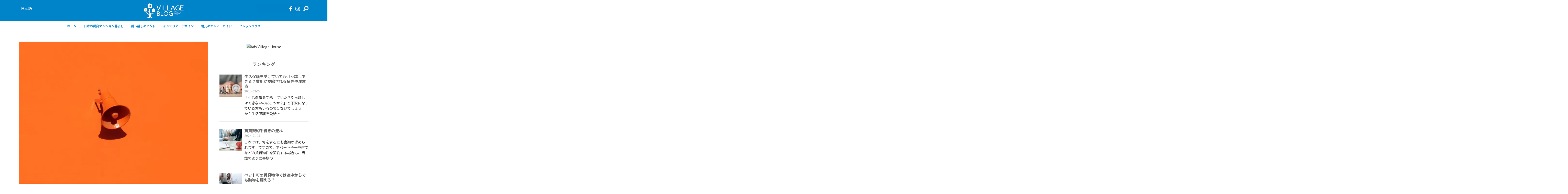

--- FILE ---
content_type: text/html; charset=UTF-8
request_url: https://blog.villagehouse.jp/japanese-apartment-life/what-to-do-in-case-of-emergency/
body_size: 34633
content:
<!doctype html> <!--[if lt IE 7]><html class="no-js lt-ie9 lt-ie8 lt-ie7" lang="ja" prefix="og: https://ogp.me/ns#"> <![endif]--> <!--[if IE 7]><html class="no-js lt-ie9 lt-ie8" lang="ja" prefix="og: https://ogp.me/ns#"> <![endif]--> <!--[if IE 8]><html class="no-js lt-ie9" lang="ja" prefix="og: https://ogp.me/ns#"> <![endif]--> <!--[if gt IE 8]><!--><html class="no-js" lang="ja" prefix="og: https://ogp.me/ns#"> <!--<![endif]--><head><meta name="google-site-verification" content="wvBUbTXWUprGczbjWe8RJqmMpkQ9VgFXGbIqKb0jY0A" /><meta http-equiv="Cache-control" content="public"><meta charset="UTF-8"><meta name="viewport" content="width=device-width, initial-scale=1.0, maximum-scale=1.0, user-scalable=no" /><link rel="shortcut icon" href="https://blog.villagehouse.jp/wp-content/uploads/2020/03/favicon.ico"><meta name="format-detection" content="telephone=no"><link rel="alternate" hreflang="ja-jp" href="https://blog.villagehouse.jp/japanese-apartment-life/what-to-do-in-case-of-emergency/" /><link rel="alternate" hreflang="en-jp" href="https://blog.villagehouse.jp/en/japanese-apartment-life/what-to-do-in-case-of-emergency/" /><link rel="alternate" hreflang="pt-jp" href="https://blog.villagehouse.jp/pt/japanese-apartment-life/what-to-do-in-case-of-emergency/" /><link rel="alternate" hreflang="x-default" href="https://blog.villagehouse.jp/japanese-apartment-life/what-to-do-in-case-of-emergency/" /> <!-- Search Engine Optimization by Rank Math PRO - https://rankmath.com/ --><title>アパートにおける緊急事態発生時の対応策について - Village Blog</title><meta name="description" content="人生は必ずしも順風満帆にいくとは限りません。想像だにしなかったこと、人生を変えてしまう出来事に遭遇する場合もあります。"/><meta name="robots" content="follow, index, max-snippet:-1, max-video-preview:-1, max-image-preview:large"/><link rel="canonical" href="https://blog.villagehouse.jp/japanese-apartment-life/what-to-do-in-case-of-emergency/" /><meta property="og:locale" content="ja_JP" /><meta property="og:type" content="article" /><meta property="og:title" content="アパートにおける緊急事態発生時の対応策について - Village Blog" /><meta property="og:description" content="人生は必ずしも順風満帆にいくとは限りません。想像だにしなかったこと、人生を変えてしまう出来事に遭遇する場合もあります。" /><meta property="og:url" content="https://blog.villagehouse.jp/japanese-apartment-life/what-to-do-in-case-of-emergency/" /><meta property="og:site_name" content="Village Blog" /><meta property="article:publisher" content="https://www.facebook.com/VillageHouseJP/" /><meta property="article:section" content="日本の賃貸マンション暮らし" /><meta property="og:updated_time" content="2020-03-24T12:19:27+09:00" /><meta property="og:image" content="https://blog.villagehouse.jp/wp-content/uploads/2020/03/oleg-laptev-QRKJwE6yfJo-unsplash.jpg" /><meta property="og:image:secure_url" content="https://blog.villagehouse.jp/wp-content/uploads/2020/03/oleg-laptev-QRKJwE6yfJo-unsplash.jpg" /><meta property="og:image:width" content="1024" /><meta property="og:image:height" content="683" /><meta property="og:image:alt" content="アパートにおける緊急事態発生時の対応策について" /><meta property="og:image:type" content="image/jpeg" /><meta property="article:published_time" content="2020-03-24T12:19:25+09:00" /><meta property="article:modified_time" content="2020-03-24T12:19:27+09:00" /><meta name="twitter:card" content="summary_large_image" /><meta name="twitter:title" content="アパートにおける緊急事態発生時の対応策について - Village Blog" /><meta name="twitter:description" content="人生は必ずしも順風満帆にいくとは限りません。想像だにしなかったこと、人生を変えてしまう出来事に遭遇する場合もあります。" /><meta name="twitter:image" content="https://blog.villagehouse.jp/wp-content/uploads/2020/03/oleg-laptev-QRKJwE6yfJo-unsplash.jpg" /><meta name="twitter:label1" content="によって書かれた" /><meta name="twitter:data1" content="Julia" /><meta name="twitter:label2" content="読む時間" /><meta name="twitter:data2" content="一分未満" /> <script type="application/ld+json" class="rank-math-schema-pro">{"@context":"https://schema.org","@graph":[{"@type":"Place","@id":"https://blog.villagehouse.jp/#place","address":{"@type":"PostalAddress","streetAddress":"Toranomon 4 Chome 3-13","addressLocality":"Minato-ku","addressRegion":"Tokyo","postalCode":"105-0001","addressCountry":"Japan"}},{"@type":["RealEstateAgent","Organization"],"@id":"https://blog.villagehouse.jp/#organization","name":"Village House Blog","url":"https://blog.villagehouse.jp","sameAs":["https://www.facebook.com/VillageHouseJP/"],"address":{"@type":"PostalAddress","streetAddress":"Toranomon 4 Chome 3-13","addressLocality":"Minato-ku","addressRegion":"Tokyo","postalCode":"105-0001","addressCountry":"Japan"},"openingHours":["Monday,Tuesday,Wednesday,Thursday,Friday,Saturday,Sunday 09:00-17:00"],"location":{"@id":"https://blog.villagehouse.jp/#place"}},{"@type":"WebSite","@id":"https://blog.villagehouse.jp/#website","url":"https://blog.villagehouse.jp","name":"Village Blog","publisher":{"@id":"https://blog.villagehouse.jp/#organization"},"inLanguage":"ja"},{"@type":"ImageObject","@id":"https://blog.villagehouse.jp/wp-content/uploads/2020/03/oleg-laptev-QRKJwE6yfJo-unsplash.jpg","url":"https://blog.villagehouse.jp/wp-content/uploads/2020/03/oleg-laptev-QRKJwE6yfJo-unsplash.jpg","width":"1024","height":"683","inLanguage":"ja"},{"@type":"WebPage","@id":"https://blog.villagehouse.jp/japanese-apartment-life/what-to-do-in-case-of-emergency/#webpage","url":"https://blog.villagehouse.jp/japanese-apartment-life/what-to-do-in-case-of-emergency/","name":"\u30a2\u30d1\u30fc\u30c8\u306b\u304a\u3051\u308b\u7dca\u6025\u4e8b\u614b\u767a\u751f\u6642\u306e\u5bfe\u5fdc\u7b56\u306b\u3064\u3044\u3066 - Village Blog","datePublished":"2020-03-24T12:19:25+09:00","dateModified":"2020-03-24T12:19:27+09:00","isPartOf":{"@id":"https://blog.villagehouse.jp/#website"},"primaryImageOfPage":{"@id":"https://blog.villagehouse.jp/wp-content/uploads/2020/03/oleg-laptev-QRKJwE6yfJo-unsplash.jpg"},"inLanguage":"ja"},{"@type":"Person","@id":"https://blog.villagehouse.jp/author/dustin/","name":"Julia","url":"https://blog.villagehouse.jp/author/dustin/","image":{"@type":"ImageObject","@id":"https://secure.gravatar.com/avatar/7838817da5c59bf1b95b2472aabca26647c26d739d8431db536346b215cb4382?s=96&amp;d=mm&amp;r=g","url":"https://secure.gravatar.com/avatar/7838817da5c59bf1b95b2472aabca26647c26d739d8431db536346b215cb4382?s=96&amp;d=mm&amp;r=g","caption":"Julia","inLanguage":"ja"},"worksFor":{"@id":"https://blog.villagehouse.jp/#organization"}},{"@type":"BlogPosting","headline":"\u30a2\u30d1\u30fc\u30c8\u306b\u304a\u3051\u308b\u7dca\u6025\u4e8b\u614b\u767a\u751f\u6642\u306e\u5bfe\u5fdc\u7b56\u306b\u3064\u3044\u3066 - Village Blog","datePublished":"2020-03-24T12:19:25+09:00","dateModified":"2020-03-24T12:19:27+09:00","articleSection":"\u65e5\u672c\u306e\u8cc3\u8cb8\u30de\u30f3\u30b7\u30e7\u30f3\u66ae\u3089\u3057","author":{"@id":"https://blog.villagehouse.jp/author/dustin/","name":"Julia"},"publisher":{"@id":"https://blog.villagehouse.jp/#organization"},"description":"\u4eba\u751f\u306f\u5fc5\u305a\u3057\u3082\u9806\u98a8\u6e80\u5e06\u306b\u3044\u304f\u3068\u306f\u9650\u308a\u307e\u305b\u3093\u3002\u60f3\u50cf\u3060\u306b\u3057\u306a\u304b\u3063\u305f\u3053\u3068\u3001\u4eba\u751f\u3092\u5909\u3048\u3066\u3057\u307e\u3046\u51fa\u6765\u4e8b\u306b\u906d\u9047\u3059\u308b\u5834\u5408\u3082\u3042\u308a\u307e\u3059\u3002","name":"\u30a2\u30d1\u30fc\u30c8\u306b\u304a\u3051\u308b\u7dca\u6025\u4e8b\u614b\u767a\u751f\u6642\u306e\u5bfe\u5fdc\u7b56\u306b\u3064\u3044\u3066 - Village Blog","@id":"https://blog.villagehouse.jp/japanese-apartment-life/what-to-do-in-case-of-emergency/#richSnippet","isPartOf":{"@id":"https://blog.villagehouse.jp/japanese-apartment-life/what-to-do-in-case-of-emergency/#webpage"},"image":{"@id":"https://blog.villagehouse.jp/wp-content/uploads/2020/03/oleg-laptev-QRKJwE6yfJo-unsplash.jpg"},"inLanguage":"ja","mainEntityOfPage":{"@id":"https://blog.villagehouse.jp/japanese-apartment-life/what-to-do-in-case-of-emergency/#webpage"}}]}</script> <!-- /Rank Math WordPress SEO プラグイン --><link rel='dns-prefetch' href='//fonts.googleapis.com' /><link rel="alternate" type="application/rss+xml" title="Village Blog &raquo; フィード" href="https://blog.villagehouse.jp/feed/" /><link rel="alternate" type="application/rss+xml" title="Village Blog &raquo; コメントフィード" href="https://blog.villagehouse.jp/comments/feed/" /><link rel="alternate" type="application/rss+xml" title="Village Blog &raquo; アパートにおける緊急事態発生時の対応策について のコメントのフィード" href="https://blog.villagehouse.jp/japanese-apartment-life/what-to-do-in-case-of-emergency/feed/" /><link rel="alternate" title="oEmbed (JSON)" type="application/json+oembed" href="https://blog.villagehouse.jp/wp-json/oembed/1.0/embed?url=https%3A%2F%2Fblog.villagehouse.jp%2Fjapanese-apartment-life%2Fwhat-to-do-in-case-of-emergency%2F" /><link rel="alternate" title="oEmbed (XML)" type="text/xml+oembed" href="https://blog.villagehouse.jp/wp-json/oembed/1.0/embed?url=https%3A%2F%2Fblog.villagehouse.jp%2Fjapanese-apartment-life%2Fwhat-to-do-in-case-of-emergency%2F&#038;format=xml" /><style id='wp-img-auto-sizes-contain-inline-css' type='text/css'>img:is([sizes=auto i],[sizes^="auto," i]){contain-intrinsic-size:3000px 1500px}</style><link rel='stylesheet' id='sbi_styles-css' href='https://blog.villagehouse.jp/wp-content/plugins/instagram-feed/css/sbi-styles.min.css?ver=6.10.0' type='text/css' media='all' /><style id='wp-emoji-styles-inline-css' type='text/css'>img.wp-smiley,img.emoji{display:inline !important;border:none !important;box-shadow:none !important;height:1em !important;width:1em !important;margin:0 .07em !important;vertical-align:-.1em !important;background:0 0 !important;padding:0 !important}</style><link rel='stylesheet' id='wp-block-library-css' href='https://blog.villagehouse.jp/wp-includes/css/dist/block-library/style.min.css?ver=6.9' type='text/css' media='all' /><style id='wp-block-image-inline-css' type='text/css'>.wp-block-image>a,.wp-block-image>figure>a{display:inline-block}.wp-block-image img{box-sizing:border-box;height:auto;max-width:100%;vertical-align:bottom}@media not (prefers-reduced-motion){.wp-block-image img.hide{visibility:hidden}.wp-block-image img.show{animation:show-content-image .4s}}.wp-block-image[style*=border-radius] img,.wp-block-image[style*=border-radius]>a{border-radius:inherit}.wp-block-image.has-custom-border img{box-sizing:border-box}.wp-block-image.aligncenter{text-align:center}.wp-block-image.alignfull>a,.wp-block-image.alignwide>a{width:100%}.wp-block-image.alignfull img,.wp-block-image.alignwide img{height:auto;width:100%}.wp-block-image .aligncenter,.wp-block-image .alignleft,.wp-block-image .alignright,.wp-block-image.aligncenter,.wp-block-image.alignleft,.wp-block-image.alignright{display:table}.wp-block-image .aligncenter>figcaption,.wp-block-image .alignleft>figcaption,.wp-block-image .alignright>figcaption,.wp-block-image.aligncenter>figcaption,.wp-block-image.alignleft>figcaption,.wp-block-image.alignright>figcaption{caption-side:bottom;display:table-caption}.wp-block-image .alignleft{float:left;margin:.5em 1em .5em 0}.wp-block-image .alignright{float:right;margin:.5em 0 .5em 1em}.wp-block-image .aligncenter{margin-left:auto;margin-right:auto}.wp-block-image :where(figcaption){margin-bottom:1em;margin-top:.5em}.wp-block-image.is-style-circle-mask img{border-radius:9999px}@supports ((-webkit-mask-image:none) or (mask-image:none)) or (-webkit-mask-image:none){.wp-block-image.is-style-circle-mask img{border-radius:0;-webkit-mask-image:url('data:image/svg+xml;utf8,<svg viewBox="0 0 100 100" xmlns="http://www.w3.org/2000/svg"><circle cx="50" cy="50" r="50"/></svg>');mask-image:url('data:image/svg+xml;utf8,<svg viewBox="0 0 100 100" xmlns="http://www.w3.org/2000/svg"><circle cx="50" cy="50" r="50"/></svg>');mask-mode:alpha;-webkit-mask-position:center;mask-position:center;-webkit-mask-repeat:no-repeat;mask-repeat:no-repeat;-webkit-mask-size:contain;mask-size:contain}}:root :where(.wp-block-image.is-style-rounded img,.wp-block-image .is-style-rounded img){border-radius:9999px}.wp-block-image figure{margin:0}.wp-lightbox-container{display:flex;flex-direction:column;position:relative}.wp-lightbox-container img{cursor:zoom-in}.wp-lightbox-container img:hover+button{opacity:1}.wp-lightbox-container button{align-items:center;backdrop-filter:blur(16px) saturate(180%);background-color:#5a5a5a40;border:none;border-radius:4px;cursor:zoom-in;display:flex;height:20px;justify-content:center;opacity:0;padding:0;position:absolute;right:16px;text-align:center;top:16px;width:20px;z-index:100}@media not (prefers-reduced-motion){.wp-lightbox-container button{transition:opacity .2s ease}}.wp-lightbox-container button:focus-visible{outline:3px auto #5a5a5a40;outline:3px auto -webkit-focus-ring-color;outline-offset:3px}.wp-lightbox-container button:hover{cursor:pointer;opacity:1}.wp-lightbox-container button:focus{opacity:1}.wp-lightbox-container button:focus,.wp-lightbox-container button:hover,.wp-lightbox-container button:not(:hover):not(:active):not(.has-background){background-color:#5a5a5a40;border:none}.wp-lightbox-overlay{box-sizing:border-box;cursor:zoom-out;height:100vh;left:0;overflow:hidden;position:fixed;top:0;visibility:hidden;width:100%;z-index:100000}.wp-lightbox-overlay .close-button{align-items:center;cursor:pointer;display:flex;justify-content:center;min-height:40px;min-width:40px;padding:0;position:absolute;right:calc(env(safe-area-inset-right) + 16px);top:calc(env(safe-area-inset-top) + 16px);z-index:5000000}.wp-lightbox-overlay .close-button:focus,.wp-lightbox-overlay .close-button:hover,.wp-lightbox-overlay .close-button:not(:hover):not(:active):not(.has-background){background:0 0;border:none}.wp-lightbox-overlay .lightbox-image-container{height:var(--wp--lightbox-container-height);left:50%;overflow:hidden;position:absolute;top:50%;transform:translate(-50%,-50%);transform-origin:top left;width:var(--wp--lightbox-container-width);z-index:9999999999}.wp-lightbox-overlay .wp-block-image{align-items:center;box-sizing:border-box;display:flex;height:100%;justify-content:center;margin:0;position:relative;transform-origin:0 0;width:100%;z-index:3000000}.wp-lightbox-overlay .wp-block-image img{height:var(--wp--lightbox-image-height);min-height:var(--wp--lightbox-image-height);min-width:var(--wp--lightbox-image-width);width:var(--wp--lightbox-image-width)}.wp-lightbox-overlay .wp-block-image figcaption{display:none}.wp-lightbox-overlay button{background:0 0;border:none}.wp-lightbox-overlay .scrim{background-color:#fff;height:100%;opacity:.9;position:absolute;width:100%;z-index:2000000}.wp-lightbox-overlay.active{visibility:visible}@media not (prefers-reduced-motion){.wp-lightbox-overlay.active{animation:turn-on-visibility .25s both}.wp-lightbox-overlay.active img{animation:turn-on-visibility .35s both}.wp-lightbox-overlay.show-closing-animation:not(.active){animation:turn-off-visibility .35s both}.wp-lightbox-overlay.show-closing-animation:not(.active) img{animation:turn-off-visibility .25s both}.wp-lightbox-overlay.zoom.active{animation:none;opacity:1;visibility:visible}.wp-lightbox-overlay.zoom.active .lightbox-image-container{animation:lightbox-zoom-in .4s}.wp-lightbox-overlay.zoom.active .lightbox-image-container img{animation:none}.wp-lightbox-overlay.zoom.active .scrim{animation:turn-on-visibility .4s forwards}.wp-lightbox-overlay.zoom.show-closing-animation:not(.active){animation:none}.wp-lightbox-overlay.zoom.show-closing-animation:not(.active) .lightbox-image-container{animation:lightbox-zoom-out .4s}.wp-lightbox-overlay.zoom.show-closing-animation:not(.active) .lightbox-image-container img{animation:none}.wp-lightbox-overlay.zoom.show-closing-animation:not(.active) .scrim{animation:turn-off-visibility .4s forwards}}@keyframes show-content-image{0%{visibility:hidden}99%{visibility:hidden}to{visibility:visible}}@keyframes turn-on-visibility{0%{opacity:0}to{opacity:1}}@keyframes turn-off-visibility{0%{opacity:1;visibility:visible}99%{opacity:0;visibility:visible}to{opacity:0;visibility:hidden}}@keyframes lightbox-zoom-in{0%{transform:translate(calc((-100vw + var(--wp--lightbox-scrollbar-width))/2 + var(--wp--lightbox-initial-left-position)),calc(-50vh + var(--wp--lightbox-initial-top-position))) scale(var(--wp--lightbox-scale))}to{transform:translate(-50%,-50%) scale(1)}}@keyframes lightbox-zoom-out{0%{transform:translate(-50%,-50%) scale(1);visibility:visible}99%{visibility:visible}to{transform:translate(calc((-100vw + var(--wp--lightbox-scrollbar-width))/2 + var(--wp--lightbox-initial-left-position)),calc(-50vh + var(--wp--lightbox-initial-top-position))) scale(var(--wp--lightbox-scale));visibility:hidden}}</style><style id='wp-block-image-theme-inline-css' type='text/css'>:root :where(.wp-block-image figcaption){color:#555;font-size:13px;text-align:center}.is-dark-theme :root :where(.wp-block-image figcaption){color:#ffffffa6}.wp-block-image{margin:0 0 1em}</style><style id='wp-block-paragraph-inline-css' type='text/css'>.is-small-text{font-size:.875em}.is-regular-text{font-size:1em}.is-large-text{font-size:2.25em}.is-larger-text{font-size:3em}.has-drop-cap:not(:focus):first-letter {float:left;font-size:8.4em;font-style:normal;font-weight:100;line-height:.68;margin:.05em .1em 0 0;text-transform:uppercase}body.rtl .has-drop-cap:not(:focus):first-letter {float:none;margin-left:.1em}p.has-drop-cap.has-background{overflow:hidden}:root :where(p.has-background){padding:1.25em 2.375em}:where(p.has-text-color:not(.has-link-color)) a{color:inherit}p.has-text-align-left[style*="writing-mode:vertical-lr"],p.has-text-align-right[style*="writing-mode:vertical-rl"]{rotate:180deg}</style><style id='global-styles-inline-css' type='text/css'>:root{--wp--preset--aspect-ratio--square:1;--wp--preset--aspect-ratio--4-3:4/3;--wp--preset--aspect-ratio--3-4:3/4;--wp--preset--aspect-ratio--3-2:3/2;--wp--preset--aspect-ratio--2-3:2/3;--wp--preset--aspect-ratio--16-9:16/9;--wp--preset--aspect-ratio--9-16:9/16;--wp--preset--color--black:#000;--wp--preset--color--cyan-bluish-gray:#abb8c3;--wp--preset--color--white:#fff;--wp--preset--color--pale-pink:#f78da7;--wp--preset--color--vivid-red:#cf2e2e;--wp--preset--color--luminous-vivid-orange:#ff6900;--wp--preset--color--luminous-vivid-amber:#fcb900;--wp--preset--color--light-green-cyan:#7bdcb5;--wp--preset--color--vivid-green-cyan:#00d084;--wp--preset--color--pale-cyan-blue:#8ed1fc;--wp--preset--color--vivid-cyan-blue:#0693e3;--wp--preset--color--vivid-purple:#9b51e0;--wp--preset--gradient--vivid-cyan-blue-to-vivid-purple:linear-gradient(135deg,#0693e3 0%,#9b51e0 100%);--wp--preset--gradient--light-green-cyan-to-vivid-green-cyan:linear-gradient(135deg,#7adcb4 0%,#00d082 100%);--wp--preset--gradient--luminous-vivid-amber-to-luminous-vivid-orange:linear-gradient(135deg,#fcb900 0%,#ff6900 100%);--wp--preset--gradient--luminous-vivid-orange-to-vivid-red:linear-gradient(135deg,#ff6900 0%,#cf2e2e 100%);--wp--preset--gradient--very-light-gray-to-cyan-bluish-gray:linear-gradient(135deg,#eee 0%,#a9b8c3 100%);--wp--preset--gradient--cool-to-warm-spectrum:linear-gradient(135deg,#4aeadc 0%,#9778d1 20%,#cf2aba 40%,#ee2c82 60%,#fb6962 80%,#fef84c 100%);--wp--preset--gradient--blush-light-purple:linear-gradient(135deg,#ffceec 0%,#9896f0 100%);--wp--preset--gradient--blush-bordeaux:linear-gradient(135deg,#fecda5 0%,#fe2d2d 50%,#6b003e 100%);--wp--preset--gradient--luminous-dusk:linear-gradient(135deg,#ffcb70 0%,#c751c0 50%,#4158d0 100%);--wp--preset--gradient--pale-ocean:linear-gradient(135deg,#fff5cb 0%,#b6e3d4 50%,#33a7b5 100%);--wp--preset--gradient--electric-grass:linear-gradient(135deg,#caf880 0%,#71ce7e 100%);--wp--preset--gradient--midnight:linear-gradient(135deg,#020381 0%,#2874fc 100%);--wp--preset--font-size--small:13px;--wp--preset--font-size--medium:20px;--wp--preset--font-size--large:36px;--wp--preset--font-size--x-large:42px;--wp--preset--spacing--20:.44rem;--wp--preset--spacing--30:.67rem;--wp--preset--spacing--40:1rem;--wp--preset--spacing--50:1.5rem;--wp--preset--spacing--60:2.25rem;--wp--preset--spacing--70:3.38rem;--wp--preset--spacing--80:5.06rem;--wp--preset--shadow--natural:6px 6px 9px rgba(0,0,0,.2);--wp--preset--shadow--deep:12px 12px 50px rgba(0,0,0,.4);--wp--preset--shadow--sharp:6px 6px 0px rgba(0,0,0,.2);--wp--preset--shadow--outlined:6px 6px 0px -3px #fff,6px 6px #000;--wp--preset--shadow--crisp:6px 6px 0px #000}:where(.is-layout-flex){gap:.5em}:where(.is-layout-grid){gap:.5em}body .is-layout-flex{display:flex}.is-layout-flex{flex-wrap:wrap;align-items:center}.is-layout-flex>:is(*,div){margin:0}body .is-layout-grid{display:grid}.is-layout-grid>:is(*,div){margin:0}:where(.wp-block-columns.is-layout-flex){gap:2em}:where(.wp-block-columns.is-layout-grid){gap:2em}:where(.wp-block-post-template.is-layout-flex){gap:1.25em}:where(.wp-block-post-template.is-layout-grid){gap:1.25em}.has-black-color{color:var(--wp--preset--color--black) !important}.has-cyan-bluish-gray-color{color:var(--wp--preset--color--cyan-bluish-gray) !important}.has-white-color{color:var(--wp--preset--color--white) !important}.has-pale-pink-color{color:var(--wp--preset--color--pale-pink) !important}.has-vivid-red-color{color:var(--wp--preset--color--vivid-red) !important}.has-luminous-vivid-orange-color{color:var(--wp--preset--color--luminous-vivid-orange) !important}.has-luminous-vivid-amber-color{color:var(--wp--preset--color--luminous-vivid-amber) !important}.has-light-green-cyan-color{color:var(--wp--preset--color--light-green-cyan) !important}.has-vivid-green-cyan-color{color:var(--wp--preset--color--vivid-green-cyan) !important}.has-pale-cyan-blue-color{color:var(--wp--preset--color--pale-cyan-blue) !important}.has-vivid-cyan-blue-color{color:var(--wp--preset--color--vivid-cyan-blue) !important}.has-vivid-purple-color{color:var(--wp--preset--color--vivid-purple) !important}.has-black-background-color{background-color:var(--wp--preset--color--black) !important}.has-cyan-bluish-gray-background-color{background-color:var(--wp--preset--color--cyan-bluish-gray) !important}.has-white-background-color{background-color:var(--wp--preset--color--white) !important}.has-pale-pink-background-color{background-color:var(--wp--preset--color--pale-pink) !important}.has-vivid-red-background-color{background-color:var(--wp--preset--color--vivid-red) !important}.has-luminous-vivid-orange-background-color{background-color:var(--wp--preset--color--luminous-vivid-orange) !important}.has-luminous-vivid-amber-background-color{background-color:var(--wp--preset--color--luminous-vivid-amber) !important}.has-light-green-cyan-background-color{background-color:var(--wp--preset--color--light-green-cyan) !important}.has-vivid-green-cyan-background-color{background-color:var(--wp--preset--color--vivid-green-cyan) !important}.has-pale-cyan-blue-background-color{background-color:var(--wp--preset--color--pale-cyan-blue) !important}.has-vivid-cyan-blue-background-color{background-color:var(--wp--preset--color--vivid-cyan-blue) !important}.has-vivid-purple-background-color{background-color:var(--wp--preset--color--vivid-purple) !important}.has-black-border-color{border-color:var(--wp--preset--color--black) !important}.has-cyan-bluish-gray-border-color{border-color:var(--wp--preset--color--cyan-bluish-gray) !important}.has-white-border-color{border-color:var(--wp--preset--color--white) !important}.has-pale-pink-border-color{border-color:var(--wp--preset--color--pale-pink) !important}.has-vivid-red-border-color{border-color:var(--wp--preset--color--vivid-red) !important}.has-luminous-vivid-orange-border-color{border-color:var(--wp--preset--color--luminous-vivid-orange) !important}.has-luminous-vivid-amber-border-color{border-color:var(--wp--preset--color--luminous-vivid-amber) !important}.has-light-green-cyan-border-color{border-color:var(--wp--preset--color--light-green-cyan) !important}.has-vivid-green-cyan-border-color{border-color:var(--wp--preset--color--vivid-green-cyan) !important}.has-pale-cyan-blue-border-color{border-color:var(--wp--preset--color--pale-cyan-blue) !important}.has-vivid-cyan-blue-border-color{border-color:var(--wp--preset--color--vivid-cyan-blue) !important}.has-vivid-purple-border-color{border-color:var(--wp--preset--color--vivid-purple) !important}.has-vivid-cyan-blue-to-vivid-purple-gradient-background{background:var(--wp--preset--gradient--vivid-cyan-blue-to-vivid-purple) !important}.has-light-green-cyan-to-vivid-green-cyan-gradient-background{background:var(--wp--preset--gradient--light-green-cyan-to-vivid-green-cyan) !important}.has-luminous-vivid-amber-to-luminous-vivid-orange-gradient-background{background:var(--wp--preset--gradient--luminous-vivid-amber-to-luminous-vivid-orange) !important}.has-luminous-vivid-orange-to-vivid-red-gradient-background{background:var(--wp--preset--gradient--luminous-vivid-orange-to-vivid-red) !important}.has-very-light-gray-to-cyan-bluish-gray-gradient-background{background:var(--wp--preset--gradient--very-light-gray-to-cyan-bluish-gray) !important}.has-cool-to-warm-spectrum-gradient-background{background:var(--wp--preset--gradient--cool-to-warm-spectrum) !important}.has-blush-light-purple-gradient-background{background:var(--wp--preset--gradient--blush-light-purple) !important}.has-blush-bordeaux-gradient-background{background:var(--wp--preset--gradient--blush-bordeaux) !important}.has-luminous-dusk-gradient-background{background:var(--wp--preset--gradient--luminous-dusk) !important}.has-pale-ocean-gradient-background{background:var(--wp--preset--gradient--pale-ocean) !important}.has-electric-grass-gradient-background{background:var(--wp--preset--gradient--electric-grass) !important}.has-midnight-gradient-background{background:var(--wp--preset--gradient--midnight) !important}.has-small-font-size{font-size:var(--wp--preset--font-size--small) !important}.has-medium-font-size{font-size:var(--wp--preset--font-size--medium) !important}.has-large-font-size{font-size:var(--wp--preset--font-size--large) !important}.has-x-large-font-size{font-size:var(--wp--preset--font-size--x-large) !important}</style><style id='classic-theme-styles-inline-css' type='text/css'>/*! This file is auto-generated */
.wp-block-button__link{color:#fff;background-color:#32373c;border-radius:9999px;box-shadow:none;text-decoration:none;padding:calc(.667em + 2px) calc(1.333em + 2px);font-size:1.125em}.wp-block-file__button{background:#32373c;color:#fff;text-decoration:none}</style><link rel='stylesheet' id='vc_font_awesome_5_shims-css' href='https://blog.villagehouse.jp/wp-content/plugins/js_composer/assets/lib/bower/font-awesome/css/v4-shims.min.css?ver=6.10.0' type='text/css' media='all' /><link rel='stylesheet' id='vc_font_awesome_5-css' href='https://blog.villagehouse.jp/wp-content/plugins/js_composer/assets/lib/bower/font-awesome/css/all.min.css?ver=6.10.0' type='text/css' media='all' /><link rel='stylesheet' id='wp-ulike-css' href='https://blog.villagehouse.jp/wp-content/plugins/wp-ulike/assets/css/wp-ulike.min.css?ver=4.8.2' type='text/css' media='all' /><link rel='stylesheet' id='shout_main_style-css' href='https://blog.villagehouse.jp/wp-content/cache/autoptimize/css/autoptimize_single_734d496f19c9762b316c5cb53f7ab520.css?ver=1678802230' type='text/css' media='all' /><style id='shout_main_style-inline-css' type='text/css'>html,#prk_mobile_bar #shout_mobile_sidebar .widget-title{font-size:15px}body,.body_font,input,textarea{font-family:Noto Sans JP}#calendar_wrap caption,.header_font,.sod_select,.vc_tta-tabs-list,.vc_tta-accordion .vc_tta-panel-heading{font-family:Noto Sans JP}.shout_blog_uppercased{text-transform:uppercase}.shout_drop_cap>div>p:first-child:first-letter {font-size:52px}.single_blog_title{font-size:2rem;font-weight:700}#shout_comments,.prk_inner_block,#shout_main_wrapper.shout_boxed,#shout_main_wrapper.shout_boxed #shout_sticky_inner,.woocommerce-notices-wrapper{max-width:1220px}.shout_gutenberg #s_sec_inner{max-width:1132px}.single-post .shout_gutenberg #s_sec_inner,.blog_limited_width{max-width:1080px}#shout_search_header,#shout_search_header input,#shout_search_trigger,#shout_header_bar,#shout_header_spacer,.shout_header_inner .widget_nav_menu>.menu,.shout_header_inner #shout_header_wpml>.menu,.shout_header_inner #shout_header_wpml>.menu>li,#shout_header_bar .prk_popper_menu .sub-menu li a{height:36px;line-height:36px}#shout_search_trigger{width:37px}#shout_search_header input{line-height:35px;height:35px;color:#fff}#shout_search_header input::-webkit-input-placeholder{color:#fff}#shout_search_header input:-moz-placeholder{color:#fff}#shout_search_header input::-moz-placeholder{color:#fff}#shout_search_header input:-ms-input-placeholder{color:#fff}#shout_search_header input:focus::-webkit-input-placeholder{color:#fff}#shout_search_header input:focus:-moz-placeholder{color:#fff}#shout_search_header input:focus::-moz-placeholder{color:#fff}#shout_search_header input:focus:-ms-input-placeholder{color:#fff}#shout_search_header input:focus{color:#fff}#shout_search_header{top:36px}#shout_header_bar [class^='fa fa-'],#shout_header_bar [class*=' fa fa-']{line-height:36px}#shout_header_bar a,#shout_header_bar,.shout_header_inner .widget_nav_menu>.menu .sub-menu li a,.shout_header_inner #shout_header_wpml>.menu .sub-menu li a{color:#fff}#shout_header_bar a:hover,#shout_header_bar .active a,.shout_header_inner .widget_nav_menu>.menu .sub-menu li a:hover,.shout_header_inner #shout_header_wpml>.menu .sub-menu li a:hover{color:#fff}#shout_search_header .search-query,#shout_header_bar,.shout_header_inner .widget_nav_menu>.menu .sub-menu li a,.shout_header_inner #shout_header_wpml>.menu .sub-menu li a,#shout_search_header input,#shout_header_bar .prk_popper_menu .sub-menu li a{background-color:#0082c9}#shout_header_bar{font-size:11px}#shout_header_bar .widget_nav_menu .menu>li,.shout_header_inner #shout_header_wpml .menu>li{padding-right:12px}#shout_search_trigger{background-color:#0084c9;color:#fff}#shout_header_section{background-color:#0084c9}#shout_main_menu .shout-mn>li,#shout_main_menu,#shout_mm_inner{height:36px}#shout_main_menu .shout-mn>li>a{height:36px;line-height:36px}.prk_menu_sized,.shout-mn{font-style:normal;letter-spacing:1px}.prk_menu_sized>li>a,.shout-mn>li>a{font-weight:600;font-size:12px}.mobile-menu-ul{font-weight:600}#shout_main_menu .shout-mn>li>a .shout_menu_main{margin-top:0}.shout-mn>li>a,.prk_menu_loupe,#menu_social_nets>a,#shout_extra_bar,#shout_extra_bar ul>li a,#shout_extra_bar ul>li a:hover{color:#1389cb}.shout-mn>li>a:hover,.prk_menu_loupe:hover,#menu_social_nets>a:hover,#shout_sticky_share:hover,.shout_sticky_menu .prk_menu_loupe:hover,.shout_sticky_menu .shout-mn>li>a:hover{color:#1389cb}.shout_menu_label:after,#shout_side_menu .shout_active_colored{background-color:#1389cb}.shout-mn .sub-menu{border:1px solid #f2f2f2}.shout-mn .sub-menu li{border-bottom:1px solid #f2f2f2}.shout-mn .sf-mega{border-top:1px solid #f2f2f2;border-bottom:1px solid #f2f2f2}.shout-mn .sub-menu li a{font-weight:400;font-size:12px;height:40px;line-height:40px;color:#000;background-color:#f9f9f9}.shout-mn .sub-menu ul{margin-top:-41px}.sf-mega{background-color:#f9f9f9}.shout-mn>li.shout_actionized>a:hover:after{background-color:#1389cb}#shout_main_menu .shout_hover_sub.menu-item-has-children>a:before{background-color:#1389cb}.sf-mega .zero_color a{color:#000}.shout-mn .sub-menu li>a:hover,.shout_mega_date,.sf-mega .zero_color a:hover{color:#1389cb}.shout_menu_sub{font-style:italic;font-weight:400;font-size:10px;top:36px;color:#a8a8a8}#shout_main_menu{margin-top:0}.shout_theme .st_menu_under #shout_main_menu{background-color:#fff;background-color:rgba(255,255,255,0)}#shout_logos_wrapper{margin-top:13px}.prk_menu_block:before{background-color:#1389cb}#shout_content.shout_error404{padding-top:72px}#shout_side_menu{margin-top:20px}.prk_menu_loupe,#shout_side_menu a{color:#111}#shout_side_menu .prk_menu_block:before{background-color:#111}#shout_side_menu .shout-mn>li>a .shout_svg svg path,#shout_side_menu .shout_header_cart path{fill:#111}#shout_side_menu .shout-mn>li>a:hover .shout_svg svg path,#shout_side_menu .shout_header_cart:hover path{fill:#1389cb}.shout-mn a{padding-left:14px;padding-right:14px}.shout-mn .sub-menu a{padding-right:42px}.shout_actionized{padding-left:14px}.st_logo_on_left #shout_logos_wrapper{margin-right:28px}.st_logo_on_right #shout_logos_wrapper{margin-left:28px}.st_menu_on_right .shout-mn>li.menu-item-has-children:last-child>a{margin-right:-14px}.st_menu_on_left .shout-mn>li.menu-item-has-children:first-child>a{margin-left:-14px}.st_menu_on_right .shout-mn>li:last-child>a:before{right:-14px};.st_menu_on_left .shout-mn>li:first-child>a:before{left:-14px}#shout_main_menu{border-color:rgba(234,234,234,1)}.st_menu_on_right #shout_side_menu{margin-left:54px;padding-left:54px;border-left-width:1px}.st_menu_on_left #shout_side_menu{margin-right:54px;padding-right:54px;border-right-width:1px}#prk_footer_wrapper{background-color:#fcfcfc}#prk_footer_sidebar .widget-title{font-size:17px;letter-spacing:1px}#prk_footer_sidebar,#prk_after_widgets{font-size:14px}#prk_footer_sidebar .simple_line{border-bottom-color:rgba(122,122,122,.2)}#prk_footer_sidebar table{border-top-color:rgba(122,122,122,.2)}#prk_footer_sidebar table{border-left-color:rgba(122,122,122,.2)}#prk_footer_sidebar .pirenko_highlighted,#shout_main_wrapper #prk_footer_sidebar .tagcloud a,#shout_main_wrapper #prk_footer_sidebar #wp-calendar th,#shout_main_wrapper #prk_footer_sidebar #wp-calendar td{border-color:rgba(122,122,122,.2)}#prk_footer_sidebar ::-webkit-input-placeholder{color:#7a7a7a}#prk_footer_sidebar :-moz-placeholder{color:#7a7a7a}#prk_footer_sidebar ::-moz-placeholder{color:#7a7a7a}#prk_footer_sidebar :-ms-input-placeholder{color:#7a7a7a}#prk_footer_sidebar .zero_color,#prk_footer_sidebar a.zero_color,#prk_footer_sidebar .zero_color a,#shout_main_wrapper #prk_footer .prk_twt_body .twt_in a.body_colored,#prk_footer_sidebar a.twitter_time,#prk_footer_sidebar .prk_recent_tweets .prk_twt_author{color:#222}#prk_footer_sidebar .zero_color.widget-title{color:#222}#prk_footer_sidebar,#prk_footer_sidebar a,#prk_after_widgets,#prk_footer_sidebar #prk_after_widgets a,#prk_footer_sidebar .pirenko_highlighted,#prk_footer_wrapper .small_headings_color,#shout_main_wrapper #prk_footer_sidebar .tagcloud a,#shout_main_wrapper #prk_footer_sidebar a.body_colored{color:#7a7a7a}#prk_after_widgets{background-color:#fcfcfc}#prk_after_widgets,#prk_after_widgets a{color:#222}#prk_after_widgets{border-top:1px solid #e5e5e5}#search_hider{background-color:#111}.shout_search_inner_up,#searchform_top input{color:#1389cb;border-color:#1389cb}#top_form_close .mfp-close_inner:before,#top_form_close .mfp-close_inner:after{background-color:#1389cb}#searchform_top ::-webkit-input-placeholder{color:#1389cb}#searchform_top :-moz-placeholder{color:#1389cb}#searchform_top ::-moz-placeholder{color:#1389cb}#searchform_top :-ms-input-placeholder{color:#1389cb}#shout_main_wrapper #searchform_top .pirenko_highlighted:focus{color:#1389cb;border-color:#1389cb}.shout_search_inner_up{background-color:#a3e3ff}.shout_search_inner_down{background-color:#1389cb}#prk_hidden_menu a:hover,#top_form_close:hover{color:#1388cb}.shout_sticky_menu{background-color:#f9f9f9;color:#848484;height:60px;line-height:60px;top:-60px}.shout_sticky_menu #shout_sticky_inner>.shout_asides{height:60px;line-height:60px}.shout_sticky_content{height:60px}.shout_sticky_menu a,.shout_sticky_menu .zero_color,.shout_sticky_menu .shout-mn>li>a,.shout_sticky_menu .shout-mn>li a{color:#848484}.shout_sticky_menu .prk_menu_block:before{background-color:#848484}.shout_sticky_menu .shout_logo_sticky{top:8px}.shout_sticky_menu .sf-mega,.shout_sticky_menu .shout-mn .sub-menu li a{background-color:#f9f9f9}.shout_sticky_menu.shout_bottom_border,.shout_sticky_menu .shout-mn .sf-mega,.shout_sticky_menu .shout-mn .sub-menu li{border-bottom:1px solid #f9f9f9}.shout_sticky_menu .shout-mn .sf-mega{border-top:1px solid #f9f9f9}.shout_sticky_menu .shout-mn .sub-menu{border:1px solid #f9f9f9}.blog_info_wrapper,.blog_info_wrapper .zero_color,.blog_info_wrapper .zero_color a,.blog_info_wrapper a.zero_color,#shout_feat_header .shout_post_meta,#shout_feat_header .shout_post_meta .zero_color,#shout_feat_header .shout_post_meta .small_headings_color,#shout_feat_header .shout_post_meta .small_headings_color a{color:#fff}.topped_content.vertical_forced_row>.columns>div{padding-top:36px}#shout_feat_header .shout_post_meta .theme_button a{border-color:#fff}#single_post_content{font-size:14px}.page-prk-blog-masonry .blog_entry_li .masonry_inner,.page-prk-blog-full .blog_entry_li{background-color:#fff}.shout_subheading{font-style:normal}.wp-block-search .wp-block-search__button,.colored_theme_button input,.colored_theme_button a,.theme_button input,.theme_button a,.ghost_theme_button a,.ghost_theme_button>span{text-transform:uppercase}.colored_theme_button input,.colored_theme_button a,.theme_button input,.theme_button a,.ghost_theme_button a,.ghost_theme_button>span,.wp-block-search .wp-block-search__button{color:#fff;letter-spacing:1px}.theme_button input,.theme_button a,.theme_button.shout_button_off a:hover,.colored_theme_button input:before,.colored_theme_button a:before,.wp-block-search .wp-block-search__button{background-color:#1388cb;border-color:#1388cb}.theme_button input:before,.theme_button a:before,.shout_post_meta .theme_button a:before,.ghost_theme_button a:before,.ghost_theme_button>span:before,#shout_ajax_inner .recentposts_ul_shortcode.shout_feed_featured .blog_entry_li:hover .shout_inn:after,.wp-block-search .wp-block-search__button:hover{background-color:#1388cb;border-color:#1388cb}.colored_theme_button input,.colored_theme_button a,.prk_minimal_button span.current{background-color:#1388cb;border-color:#1388cb}.prk_buttons_list .theme_button a,.tagcloud a{background-color:transparent;border-color:#e2e2e2;color:#333}.prk_buttons_list .theme_button a:hover,.tagcloud a:hover{border-color:#1388cb;color:#1388cb}.ghost_theme_button a,.ghost_theme_button>span{border-color:#1388cb;color:#1388cb}.ghost_theme_button a:hover,.ghost_theme_button>span:hover{color:#fff;border-color:#1388cb}.ghost_theme_button.colored a,.social_img_wrp.shout_envelope-o{border-color:#1388cb;color:#1388cb}.ghost_theme_button.colored a:hover{color:#fff;background-color:#1388cb}.theme_button a:hover,.colored_theme_button a:hover,#prk_footer_sidebar .tagcloud a:hover,.wp-block-search .wp-block-search__button:hover{color:#fff}body,#shout_intro,#shout_ajax_container,.shout_bk_site,.shout_theme .mfp-bg,.featured_owl,.sod_select:after,.sod_select,.sod_select .sod_list_wrapper,.folio_always_title_only .centerized_father,.folio_always_title_and_skills .centerized_father,.single_comment,#shout_sidebar .shout_swrapper .pirenko_highlighted{background-color:#fff}body,.body_colored,.body_colored a,a.body_colored,.shout_button_in .pirenko_highlighted:focus{color:#333}.zero_color,a.zero_color,.zero_color a,.vc_tta-accordion a,.vc_tta-accordion a:hover,.shout_blog_filter ul li a:hover,.shout_blog_filter ul li.active a,.folio_always_title_and_skills .prk_ttl .body_bk_color,.folio_always_title_only .prk_ttl .body_bk_color,#shout_sidebar .wp-block-group h2{color:#666}a,a:hover,#prk_hidden_bar a:hover,#hidden_bar_closer:hover,a.small_headings_color:hover,.small_headings_color a:hover,a.zero_color:hover,.zero_color a:hover,.small_headings_color a.not_zero_color,.not_zero_color,#prk_footer_sidebar a:hover,#prk_after_widgets a:hover,#shout_main_wrapper #prk_footer .prk_twt_body .twt_in a.body_colored:hover,#shout_main_wrapper .prk_twt_ul i:hover,.high_search .shout_lback i,.shout_page_twt .zero_color,.shout_page_twt a.zero_color{color:#1388cb}.prk_caption,.prk_button_like,.shout_envelope-o .bg_shifter{background-color:#1388cb;color:#fff}#prk_spinner{border-top-color:#111}#prk_spinner:before{border-top-color:#1389cb}#prk_spinner:after{border-top-color:#686868}#prk_spinner,.rectangle-bounce,.ball-triangle-path>div{filter:alpha(opacity=70);opacity:.7}.site_background_colored a,a.site_background_colored,.site_background_colored,.owl-numbers,.prk_minimal_button span.current{color:#fff}a.small_headings_color,.small_headings_color a,.small_headings_color,.sod_select.open:before,.sod_select .sod_option.selected:before,.sod_select.open,.folio_always_title_and_skills .inner_skills.body_bk_color{color:#333}.sod_select .sod_option.active{background-color:rgba(51,51,51,.15)}.blog_fader_grid,.grid_colored_block{background-color:rgba(17,17,17,.5)}#wp-calendar th,#wp-calendar td,.simple_line,.shout_theme .testimonials_stack .item,.shout_bottom_border,.prk_vc_title:before,.prk_vc_title:after,th,td{border-bottom:1px solid #e2e2e2}ol.commentlist .single_comment,.shout_top_border,table{border-top:1px solid #e2e2e2}.shout_right_border,th,td{border-right:1px solid #e2e2e2}.shout_left_border,table{border-left:1px solid #e2e2e2}.shout_border,.prk_minimal_button a,.prk_minimal_button span,.prk_minimal_button input{border:1px solid #e2e2e2}#in_touch:before{background-color:#e2e2e2}.shout_vd_thumb{border-color:#333}.sod_select,.sod_select:hover,.sod_select.open,.sod_select .sod_list_wrapper{border:1px solid #e2e2e2}.pirenko_highlighted{border:1px solid #e2e2e2;background-color:#fff;color:#333}#top_form_close,#searchform_top .pirenko_highlighted{color:#fff}.pirenko_highlighted::-webkit-input-placeholder{color:#333}.pirenko_highlighted:-moz-placeholder{color:#333}.pirenko_highlighted::-moz-placeholder{color:#333}.pirenko_highlighted:-ms-input-placeholder{color:#333}.shout_filled .shout_label-content{color:#1388cb}#shout_main_wrapper .shout_swrapper .pirenko_highlighted:focus::-webkit-input-placeholder{color:#666}#shout_main_wrapper .shout_swrapper .pirenko_highlighted:focus:-moz-placeholder{color:#666}#shout_main_wrapper .shout_swrapper .pirenko_highlighted:focus::-moz-placeholder{color:#666}#shout_main_wrapper .shout_swrapper .pirenko_highlighted:focus:-ms-input-placeholder{color:#666}.shout_button_in .pirenko_highlighted{color:#e2e2e2}.shout_button_in .pirenko_highlighted::-webkit-input-placeholder{color:#e2e2e2}.shout_button_in .pirenko_highlighted:-moz-placeholder{color:#e2e2e2}.shout_button_in .pirenko_highlighted::-moz-placeholder{color:#e2e2e2}.shout_button_in .pirenko_highlighted:-ms-input-placeholder{color:#e2e2e2}.prk_blockquote.plain{border-left-color:#1388cb}#shout_sidebar .shout_titled.simple_line,.wpb_widgetised_column .shout_titled.simple_line{border-bottom-color:#1388cb}#shout_main_wrapper .pirenko_highlighted:focus{border-color:rgba(19,136,203,.65);background-color:rgba(255,255,255,.95)}#shout_main_wrapper .pirenko_highlighted.shout_plain:focus{border:1px solid #e2e2e2;background-color:#fff}.shout_theme .vc_progress_bar .vc_single_bar{background-color:#fff}.archive.author .prk_author_avatar img,.shout_caption_in figcaption span{border-color:#fff}#shout_heading_line,.shout-globe{border-color:#1388cb}.prk_blockquote.shout_active_colored .in_quote:after{border-color:rgba(0,0,0,0) rgba(0,0,0,0) #fff rgba(0,0,0,0)}#shout_sidebar .widget-title_wrapper,.wpb_widgetised_column .widget-title_wrapper{font-weight:600;letter-spacing:2px}#shout_sidebar .widget-title_wrapper,.wpb_widgetised_column .widget-title_wrapper{text-align:center}#shout_sidebar,.wpb_widgetised_column{text-align:center}#shout_sidebar .shout_titled.simple_line,.wpb_widgetised_column .shout_titled.simple_line{border-bottom-color:#1388cb}.vc_tta-tabs .vc_tta-tabs-list li{background-color:rgba(226,226,226,.4)}.vc_tta-tabs .vc_tta-tabs-list li a{color:#333}.shout_numbered .vc_tta-panels .vc_tta-panel .vc_tta-panel-heading:before{color:#1388cb}.vc_tta-tabs .vc_tta-tabs-list li.vc_active a,.shout_theme .vc_tta-tabs .vc_tta-tabs-list li:hover a,.vc_tta-accordion .vc_tta-panel.vc_active .vc_tta-panel-heading a{color:#1388cb}.vc_tta-tabs-container .vc_tta-tabs-list li,.vc_tta-panels .vc_tta-panel-body{border:1px solid #e2e2e2}.vc_tta-accordion .vc_tta-panels .vc_tta-panel-body{border-left:1px solid #e2e2e2;border-right:1px solid #e2e2e2}.vc_tta-panels-container .vc_tta-panel:last-child .vc_tta-panel-body,.vc_tta-accordion .vc_tta-panel-heading{border-bottom:1px solid #e2e2e2}.vc_tta-accordion .vc_tta-panels .vc_tta-panel:first-child .vc_tta-panel-heading{border-top:1px solid #e2e2e2}.vc_tta-container .vc_tta-tabs-list .vc_tta-tab.vc_active,.vc_tta-container .vc_tta-tabs-list .vc_tta-tab:hover,.vc_tta-panels .vc_tta-panel{background-color:#fff}.vc_tta-tabs.vc_tta-tabs-position-top .vc_tta-tabs-container .vc_tta-tabs-list li.vc_active{border-bottom:1px solid #fff}.vc_tta-tabs.vc_tta-tabs-position-bottom .vc_tta-tabs-container .vc_tta-tabs-list li.vc_active{border-top:1px solid #fff}.vc_tta-tabs.vc_tta-tabs-position-left .vc_tta-tabs-container .vc_tta-tabs-list li.vc_active{border-right:1px solid #fff}.vc_tta-tabs.vc_tta-tabs-position-right .vc_tta-tabs-container .vc_tta-tabs-list li.vc_active{border-left:1px solid #fff}@media(max-width:600px){.vc_tta-tabs.vc_tta-tabs-position-left .vc_tta-tabs-container .vc_tta-tabs-list li.vc_active{border-right:1px solid #e2e2e2}.vc_tta-tabs.vc_tta-tabs-position-right .vc_tta-tabs-container .vc_tta-tabs-list li.vc_active{border-left:1px solid #e2e2e2}}#shout_main_wrapper .owl-wrapper .ghost_theme_button a,#shout_main_wrapper .owl-wrapper .ghost_theme_button>span,.shout_feed_featured .slick-prev,.shout_feed_featured .slick-next{border-color:#fff;color:#fff}#shout_main_wrapper .owl-wrapper .ghost_theme_button>span:hover,.simple_line.shout_colored{border-color:#1388cb}#shout_main_wrapper .owl-wrapper .ghost_theme_button>span span{background-color:#1388cb}.owl-page:before{background-color:#fff;border:1px solid #fff}.shout_btn_like .owl-page:before{background-color:#1388cb;border:1px solid #1388cb}.shout_btn_like.shout_texty .owl-page:before{background-color:#fff;border:1px solid #fff}.shout_multi_spinner{border:3px solid rgba(102,102,102,.3);border-right-color:#666;border-left-color:#666}.owl-prev,.owl-next,.member_colored_block_in,.owl-controls .owl-buttons div,.slick-dots li button{background-color:#000}.item>.prk_caption{background-color:rgba(0,0,0,.75)}.shout_featured_line,.owl-controls .site_background_colored,.member_colored_block,.member_colored_block .shout_member_links a,#shout_arrow,#shout_main_wrapper .owl-wrapper .grid_single_title .body_bk_color,#shout_panels_vol{color:#fff}.hk_inline{background-color:#fff}#shout_main_wrapper .layout-panels .owl-wrapper .ghost_theme_button>span:hover{color:#000}.testimonials_slider.owl-theme.shout_squared .owl-page.active:before{background-color:#1388cb;border-color:#1388cb}.shout_theme .mfp-arrow-left,.shout_theme .mfp-arrow-right,.shout_theme .mfp-counter,.shout_theme .mfp-title{color:#333}.mfp-close_inner:before,.mfp-close_inner:after{background-color:#333}#shout_logo_after{padding:14px 0}.menu_at_top #shout_intro{background-color:#0084c9}#prk_mobile_bar .body_colored a,#prk_mobile_bar a.body_colored,#prk_mobile_bar .body_colored,#prk_mobile_bar,#prk_mobile_bar a,#prk_mobile_bar #mobile_bar_closer{color:#010000}#prk_mobile_bar a:hover,#prk_mobile_bar .active>a,#prk_mobile_bar .zero_color,#prk_mobile_bar .zero_color a,#prk_mobile_bar #mobile_bar_closer:hover{color:#1389cb}#prk_mobile_bar #mirror_social_nets,#prk_mobile_bar_inner>.header_stack{border-bottom:1px solid rgba(1,0,0,.12)}#prk_mobile_bar .pirenko_highlighted{border:1px solid rgba(1,0,0,.12)}#prk_mobile_bar .mCSB_scrollTools .mCSB_draggerRail{background-color:rgba(1,0,0,.12)}#prk_mobile_bar .mCSB_scrollTools .mCSB_dragger .mCSB_dragger_bar{background-color:#1389cb}#prk_mobile_bar{background-color:#fff}.body_bk_color,.shout_thumb_tag,.body_bk_color a,.body_bk_color a:hover{color:#fff}.blog_fader_grid .body_bk_color,.recentposts_ul_shortcode.shout_feed_featured,.recentposts_ul_shortcode.shout_feed_featured .zero_color,.recentposts_ul_shortcode.shout_feed_featured .small_headings_color,.recentposts_ul_shortcode.shout_feed_featured .small_headings_color a,.recentposts_ul_shortcode.shout_feed_featured a{color:#fff}.shout-globe .bg_shifter,.shout_progress_bar{background-color:#1388cb}#shout_loader_block{background-color:#f7f7f7}#body_hider{background-color:rgba(17,17,17,.75)}.prk_menu_sized .sub-menu li a{font-weight:400;font-size:12px}#shout_to_top{color:#fff;background-color:#1389cb}.shout_active_colored,.shout_actionized a:after{background-color:#1388cb}.shout_tmmarker{background-color:#333}.blog_entry_li .fts-likes-shares-etc-wrap{border-bottom:1px solid #e2e2e2}.blog_entry_li .fts-likes-shares-etc-wrap{border-top:1px solid #e2e2e2}.shout_retina_desktop #shout_logo_before{background-image:url(https://blog.villagehouse.jp/wp-content/webp-express/webp-images/uploads/2019/10/logo_pc@2x.png.webp)}.shout_retina_desktop #shout_logo_before img{visibility:hidden}@media only screen and (max-width:767px){.shout_theme #shout_feat_header .shout_post_meta.unforced_row .zero_color{color:#666}.shout_theme #shout_feat_header .shout_post_meta.unforced_row .small_headings_color,.shout_theme #shout_feat_header .shout_post_meta.unforced_row .small_headings_color a{color:#333}}.editor-gray-box{margin-top:30px;background-color:#e8e8e8;padding:15px 25px}</style><link rel='stylesheet' id='shout_child_styles-css' href='https://blog.villagehouse.jp/wp-content/cache/autoptimize/css/autoptimize_single_60a9e2fa3a33ce02e28d7d3d436be32b.css?ver=1755181081' type='text/css' media='all' /><link rel='stylesheet' id='shout_google_fonts-css' href='https://fonts.googleapis.com/css?family=Noto+Sans+JP%7CNoto+Sans+JP&#038;subset=latin%2Clatin-ext&display=swap' type='text/css' media='all' /> <script type="text/javascript" src="https://blog.villagehouse.jp/wp-includes/js/jquery/jquery.min.js?ver=3.7.1" id="jquery-core-js"></script> <link rel="https://api.w.org/" href="https://blog.villagehouse.jp/wp-json/" /><link rel="alternate" title="JSON" type="application/json" href="https://blog.villagehouse.jp/wp-json/wp/v2/posts/2939" /><link rel="EditURI" type="application/rsd+xml" title="RSD" href="https://blog.villagehouse.jp/xmlrpc.php?rsd" /><link rel='shortlink' href='https://blog.villagehouse.jp/?p=2939' /><meta name="generator" content="WPML ver:4.8.6 stt:1,28,65,57;" /><meta name="generator" content="Powered by WPBakery Page Builder - drag and drop page builder for WordPress."/><style type="text/css">.saboxplugin-wrap{-webkit-box-sizing:border-box;-moz-box-sizing:border-box;-ms-box-sizing:border-box;box-sizing:border-box;border:1px solid #eee;width:100%;clear:both;display:block;overflow:hidden;word-wrap:break-word;position:relative}.saboxplugin-wrap .saboxplugin-gravatar{float:left;padding:0 20px 20px}.saboxplugin-wrap .saboxplugin-gravatar img{max-width:100px;height:auto;border-radius:0}.saboxplugin-wrap .saboxplugin-authorname{font-size:18px;line-height:1;margin:20px 0 0 20px;display:block}.saboxplugin-wrap .saboxplugin-authorname a{text-decoration:none}.saboxplugin-wrap .saboxplugin-authorname a:focus{outline:0}.saboxplugin-wrap .saboxplugin-desc{display:block;margin:5px 20px}.saboxplugin-wrap .saboxplugin-desc a{text-decoration:underline}.saboxplugin-wrap .saboxplugin-desc p{margin:5px 0 12px}.saboxplugin-wrap .saboxplugin-web{margin:0 20px 15px;text-align:left}.saboxplugin-wrap .sab-web-position{text-align:right}.saboxplugin-wrap .saboxplugin-web a{color:#ccc;text-decoration:none}.saboxplugin-wrap .saboxplugin-socials{position:relative;display:block;background:#fcfcfc;padding:5px;border-top:1px solid #eee}.saboxplugin-wrap .saboxplugin-socials a svg{width:20px;height:20px}.saboxplugin-wrap .saboxplugin-socials a svg .st2{fill:#fff;transform-origin:center center}.saboxplugin-wrap .saboxplugin-socials a svg .st1{fill:rgba(0,0,0,.3)}.saboxplugin-wrap .saboxplugin-socials a:hover{opacity:.8;-webkit-transition:opacity .4s;-moz-transition:opacity .4s;-o-transition:opacity .4s;transition:opacity .4s;box-shadow:none!important;-webkit-box-shadow:none!important}.saboxplugin-wrap .saboxplugin-socials .saboxplugin-icon-color{box-shadow:none;padding:0;border:0;-webkit-transition:opacity .4s;-moz-transition:opacity .4s;-o-transition:opacity .4s;transition:opacity .4s;display:inline-block;color:#fff;font-size:0;text-decoration:inherit;margin:5px;-webkit-border-radius:0;-moz-border-radius:0;-ms-border-radius:0;-o-border-radius:0;border-radius:0;overflow:hidden}.saboxplugin-wrap .saboxplugin-socials .saboxplugin-icon-grey{text-decoration:inherit;box-shadow:none;position:relative;display:-moz-inline-stack;display:inline-block;vertical-align:middle;zoom:1;margin:10px 5px;color:#444;fill:#444}.clearfix:after,.clearfix:before{content:' ';display:table;line-height:0;clear:both}.ie7 .clearfix{zoom:1}.saboxplugin-socials.sabox-colored .saboxplugin-icon-color .sab-twitch{border-color:#38245c}.saboxplugin-socials.sabox-colored .saboxplugin-icon-color .sab-behance{border-color:#003eb0}.saboxplugin-socials.sabox-colored .saboxplugin-icon-color .sab-deviantart{border-color:#036824}.saboxplugin-socials.sabox-colored .saboxplugin-icon-color .sab-digg{border-color:#00327c}.saboxplugin-socials.sabox-colored .saboxplugin-icon-color .sab-dribbble{border-color:#ba1655}.saboxplugin-socials.sabox-colored .saboxplugin-icon-color .sab-facebook{border-color:#1e2e4f}.saboxplugin-socials.sabox-colored .saboxplugin-icon-color .sab-flickr{border-color:#003576}.saboxplugin-socials.sabox-colored .saboxplugin-icon-color .sab-github{border-color:#264874}.saboxplugin-socials.sabox-colored .saboxplugin-icon-color .sab-google{border-color:#0b51c5}.saboxplugin-socials.sabox-colored .saboxplugin-icon-color .sab-html5{border-color:#902e13}.saboxplugin-socials.sabox-colored .saboxplugin-icon-color .sab-instagram{border-color:#1630aa}.saboxplugin-socials.sabox-colored .saboxplugin-icon-color .sab-linkedin{border-color:#00344f}.saboxplugin-socials.sabox-colored .saboxplugin-icon-color .sab-pinterest{border-color:#5b040e}.saboxplugin-socials.sabox-colored .saboxplugin-icon-color .sab-reddit{border-color:#992900}.saboxplugin-socials.sabox-colored .saboxplugin-icon-color .sab-rss{border-color:#a43b0a}.saboxplugin-socials.sabox-colored .saboxplugin-icon-color .sab-sharethis{border-color:#5d8420}.saboxplugin-socials.sabox-colored .saboxplugin-icon-color .sab-soundcloud{border-color:#995200}.saboxplugin-socials.sabox-colored .saboxplugin-icon-color .sab-spotify{border-color:#0f612c}.saboxplugin-socials.sabox-colored .saboxplugin-icon-color .sab-stackoverflow{border-color:#a95009}.saboxplugin-socials.sabox-colored .saboxplugin-icon-color .sab-steam{border-color:#006388}.saboxplugin-socials.sabox-colored .saboxplugin-icon-color .sab-user_email{border-color:#b84e05}.saboxplugin-socials.sabox-colored .saboxplugin-icon-color .sab-tumblr{border-color:#10151b}.saboxplugin-socials.sabox-colored .saboxplugin-icon-color .sab-twitter{border-color:#0967a0}.saboxplugin-socials.sabox-colored .saboxplugin-icon-color .sab-vimeo{border-color:#0d7091}.saboxplugin-socials.sabox-colored .saboxplugin-icon-color .sab-windows{border-color:#003f71}.saboxplugin-socials.sabox-colored .saboxplugin-icon-color .sab-whatsapp{border-color:#003f71}.saboxplugin-socials.sabox-colored .saboxplugin-icon-color .sab-wordpress{border-color:#0f3647}.saboxplugin-socials.sabox-colored .saboxplugin-icon-color .sab-yahoo{border-color:#14002d}.saboxplugin-socials.sabox-colored .saboxplugin-icon-color .sab-youtube{border-color:#900}.saboxplugin-socials.sabox-colored .saboxplugin-icon-color .sab-xing{border-color:#000202}.saboxplugin-socials.sabox-colored .saboxplugin-icon-color .sab-mixcloud{border-color:#2475a0}.saboxplugin-socials.sabox-colored .saboxplugin-icon-color .sab-vk{border-color:#243549}.saboxplugin-socials.sabox-colored .saboxplugin-icon-color .sab-medium{border-color:#00452c}.saboxplugin-socials.sabox-colored .saboxplugin-icon-color .sab-quora{border-color:#420e00}.saboxplugin-socials.sabox-colored .saboxplugin-icon-color .sab-meetup{border-color:#9b181c}.saboxplugin-socials.sabox-colored .saboxplugin-icon-color .sab-goodreads{border-color:#000}.saboxplugin-socials.sabox-colored .saboxplugin-icon-color .sab-snapchat{border-color:#999700}.saboxplugin-socials.sabox-colored .saboxplugin-icon-color .sab-500px{border-color:#00557f}.saboxplugin-socials.sabox-colored .saboxplugin-icon-color .sab-mastodont{border-color:#185886}.sabox-plus-item{margin-bottom:20px}@media screen and (max-width:480px){.saboxplugin-wrap{text-align:center}.saboxplugin-wrap .saboxplugin-gravatar{float:none;padding:20px 0;text-align:center;margin:0 auto;display:block}.saboxplugin-wrap .saboxplugin-gravatar img{float:none;display:inline-block;display:-moz-inline-stack;vertical-align:middle;zoom:1}.saboxplugin-wrap .saboxplugin-desc{margin:0 10px 20px;text-align:center}.saboxplugin-wrap .saboxplugin-authorname{text-align:center;margin:10px 0 20px}}body .saboxplugin-authorname a,body .saboxplugin-authorname a:hover{box-shadow:none;-webkit-box-shadow:none}a.sab-profile-edit{font-size:16px!important;line-height:1!important}.sab-edit-settings a,a.sab-profile-edit{color:#0073aa!important;box-shadow:none!important;-webkit-box-shadow:none!important}.sab-edit-settings{margin-right:15px;position:absolute;right:0;z-index:2;bottom:10px;line-height:20px}.sab-edit-settings i{margin-left:5px}.saboxplugin-socials{line-height:1!important}.rtl .saboxplugin-wrap .saboxplugin-gravatar{float:right}.rtl .saboxplugin-wrap .saboxplugin-authorname{display:flex;align-items:center}.rtl .saboxplugin-wrap .saboxplugin-authorname .sab-profile-edit{margin-right:10px}.rtl .sab-edit-settings{right:auto;left:0}img.sab-custom-avatar{max-width:75px}.saboxplugin-wrap .saboxplugin-gravatar img{-webkit-border-radius:50%;-moz-border-radius:50%;-ms-border-radius:50%;-o-border-radius:50%;border-radius:50%}.saboxplugin-wrap .saboxplugin-gravatar img{-webkit-border-radius:50%;-moz-border-radius:50%;-ms-border-radius:50%;-o-border-radius:50%;border-radius:50%}.saboxplugin-wrap{margin-top:0;margin-bottom:0;padding:0}.saboxplugin-wrap .saboxplugin-authorname{font-size:18px;line-height:25px}.saboxplugin-wrap .saboxplugin-desc p,.saboxplugin-wrap .saboxplugin-desc{font-size:14px !important;line-height:21px !important}.saboxplugin-wrap .saboxplugin-web{font-size:14px}.saboxplugin-wrap .saboxplugin-socials a svg{width:18px;height:18px}</style><noscript><style>.wpb_animate_when_almost_visible{opacity:1}</style></noscript> <!-- Global site tag (gtag.js) - Google Analytics Michelle --> <script async src="https://www.googletagmanager.com/gtag/js?id=UA-90600959-1"></script> <script>if(location.host!=='vhblogstaging.wpengine.com'){window.dataLayer=window.dataLayer||[];function gtag(){dataLayer.push(arguments);}
gtag('js',new Date());gtag('config','UA-90600959-1');}</script> <!-- Google tag (gtag.js) - GA 4 - Requested by Michelle  --> <script async src="https://www.googletagmanager.com/gtag/js?id=G-E5FCD34N15"></script> <script>if(location.host!=='vhblogstaging.wpengine.com'){window.dataLayer=window.dataLayer||[];function gtag(){dataLayer.push(arguments);}
gtag('js',new Date());gtag('config','G-E5FCD34N15');}</script> </head><body class="wp-singular post-template-default single single-post postid-2939 single-format-standard wp-theme-shout wp-child-theme-shout-child-theme shout_theme thvers_47 framework_47 wpb-js-composer js-comp-ver-6.10.0 vc_responsive"><div id="shout_main_wrapper" class="prk_loading_page prk_wait shout_wide st_menu_under  shout_undside  shout_no_sidebar" data-trans="hk_trans_fade"><div id="prk_main_loader" class="shout_spinned"><div id="prk_spinner"></div></div><div id="prk_pint" data-media="" data-desc=""></div><div id="body_hider"></div><div id="shout_overlayer"></div><div id="shout_loader_block"></div><div id="search_hider"></div><div class="shout_search_inner shout_search_inner_up"><div class="small-centered columns prk_inner_block small-12 row"><div id="searchform_top" class="top_sform_wrapper" data-url="https://blog.villagehouse.jp/search/"><form method="get" class="form-search" action="https://blog.villagehouse.jp/"><div class="sform_wrapper"> <input type="text" value="" name="s" id="shout_search_top" class="search-query" placeholder="サイトの記事を検索" /></div></form><div id="top_form_close"><div class="mfp-close_inner"></div></div></div><div class="shout_search_info"> Type and hit ENTER</div></div></div><div class="shout_search_inner shout_search_inner_down"><div class="small-centered columns prk_inner_block small-12 row"><div class="search_related"></div></div></div><div id="prk_mobile_bar" class="small-12"><div id="mobile_bar_closer" class="shout_close_btn"><i class="mdi-close"></i></div><div id="prk_mobile_bar_scroller"><div id="prk_mobile_bar_inner" class="shout_center_align"><div id="shout_mobile_logo"> <img src="https://blog.villagehouse.jp/wp-content/webp-express/webp-images/uploads/2019/10/logo_slide_menu.png.webp" alt="" /></div><div class="header_stack prk_mainer"><div class="menu-mobilemenu-container"><ul id="menu-shout_mobile_navigation" class="mobile-menu-ul body_font"><li class="menu-item menu-item-type-custom menu-item-object-custom"><a href="https://vhbloglive.wpengine.com/" ><div class="shout_menu_label"><div class="shout_menu_main">ホーム</div></div></a></li><li class="menu-item menu-item-type-custom menu-item-object-custom menu-item-has-children"><a href="#" ><div class="shout_menu_label"><div class="shout_menu_main">カテゴリー</div></div></a><ul class="sub-menu"><li class="menu-item menu-item-type-taxonomy menu-item-object-category current-post-ancestor current-menu-parent active current-post-parent"><a href="https://blog.villagehouse.jp/category/japanese-apartment-life/" ><div class="shout_menu_label">日本の賃貸マンション暮らし</div></a></li><li class="menu-item menu-item-type-taxonomy menu-item-object-category"><a href="https://blog.villagehouse.jp/category/moving-tips/" ><div class="shout_menu_label">引っ越しのヒント</div></a></li><li class="menu-item menu-item-type-taxonomy menu-item-object-category"><a href="https://blog.villagehouse.jp/category/interior-design/" ><div class="shout_menu_label">インテリア・デザイン</div></a></li><li class="menu-item menu-item-type-taxonomy menu-item-object-category"><a href="https://blog.villagehouse.jp/category/local-area-guides/" ><div class="shout_menu_label">地元のエリア・ガイド</div></a></li></ul></li><li class="menu-item menu-item-type-custom menu-item-object-custom"><a href="https://www.villagehouse.jp/" ><div class="shout_menu_label"><div class="shout_menu_main">ビレッジハウス</div></div></a></li><li class="menu-item menu-item-type-custom menu-item-object-custom"><a href="https://www.villagehouse.jp/company-information/" ><div class="shout_menu_label"><div class="shout_menu_main">会社概要</div></div></a></li><li class="menu-item menu-item-type-custom menu-item-object-custom"><a href="https://www.villagehouse.jp/privacy-policy/" ><div class="shout_menu_label"><div class="shout_menu_main">プライバシーポリシー</div></div></a></li></ul></div></div><div class="clearfix"></div><div id="shout_mobile_sidebar" class="header_stack"><div id="pirenko-social-widget-7" class="widget-1 widget-first widget pirenko-social-widget header_stack"><div class="widget-1 widget-first widget_inner"><div class="widget-title zero_color prk_heavier_600 body_font">SNS</div><div class="clearfix"></div><div class="pirenko_social rounded"><div class="pirenko_social_inner"><div class="social_img_wrp" style="width:34px;height:34px;float:left;"><a href="https://www.facebook.com/VillageHouseJP" title="Facebook" target='_blank' ><noscript><img src="https://blog.villagehouse.jp/wp-content/plugins/shout_framework/inc/theme_widgets/pirenko-social-links/icons/rounded/facebook.png" class="pir_icons" width="34" height="34" alt="Facebook" /></noscript><img src='data:image/svg+xml,%3Csvg%20xmlns=%22http://www.w3.org/2000/svg%22%20viewBox=%220%200%2034%2034%22%3E%3C/svg%3E' data-src="https://blog.villagehouse.jp/wp-content/plugins/shout_framework/inc/theme_widgets/pirenko-social-links/icons/rounded/facebook.png" class="lazyload pir_icons" width="34" height="34" alt="Facebook" /></a></div><div class="social_img_wrp" style="width:34px;height:34px;float:left;"><a href="https://www.instagram.com/villagehousejp/" title="Instagram" target='_blank' ><noscript><img src="https://blog.villagehouse.jp/wp-content/plugins/shout_framework/inc/theme_widgets/pirenko-social-links/icons/rounded/instagram.png" class="pir_icons" width="34" height="34" alt="Instagram" /></noscript><img src='data:image/svg+xml,%3Csvg%20xmlns=%22http://www.w3.org/2000/svg%22%20viewBox=%220%200%2034%2034%22%3E%3C/svg%3E' data-src="https://blog.villagehouse.jp/wp-content/plugins/shout_framework/inc/theme_widgets/pirenko-social-links/icons/rounded/instagram.png" class="lazyload pir_icons" width="34" height="34" alt="Instagram" /></a></div></div></div></div><div class="clearfix"></div></div></div></div></div></div><div id="shout_header_section"><div class="shout_header_inner"><div id="shout_header_bar" data-size="36" class="header_font small-12 columns"><div class="small-centered small-12 columns"><div class="shout_header_inner"><div class="prk_lf"></div><div id="shout_search_trigger"> <i class="fa fa-search fa fa-flip-horizontal"></i> <i class="fa fa-times"></i></div><div id="shout_search_header"><form role="search" method="get" class="form-search" action="https://blog.villagehouse.jp/"> <input type="text" value="" name="s" class="search-query header_font shout_input" placeholder="サイトの記事を検索" /></form></div><div id="shout_head_social" class="prk_rf"> <a href="https://www.facebook.com/villagehousejp/" target="_blank" data-color="#000000"><div class="fa fa-facebook"></div> </a> <a href="https://www.instagram.com/villagehousejp/" target="_blank" data-color="#547FA2"><div class="fa fa-instagram"></div> </a></div></div></div></div><div class="shout_low_menu pos-shout_center_align"><div id="shout_intro"><div id="shout_logos_wrapper"><a id="shout_home_link" href="https://blog.villagehouse.jp/" class="shout_anchor"><div id="shout_logo_before"><noscript><img src="https://blog.villagehouse.jp/wp-content/webp-express/webp-images/uploads/2019/10/logo_pc@2x.png.webp" alt="Logo" data-width="155" width="155" height="57" /></noscript><img class="lazyload" src='data:image/svg+xml,%3Csvg%20xmlns=%22http://www.w3.org/2000/svg%22%20viewBox=%220%200%20155%2057%22%3E%3C/svg%3E' data-src="https://blog.villagehouse.jp/wp-content/webp-express/webp-images/uploads/2019/10/logo_pc@2x.png.webp" alt="Logo" data-width="155" width="155" height="57" /></div><div id="shout_logo_after"><noscript><img src="https://blog.villagehouse.jp/wp-content/webp-express/webp-images/uploads/2019/10/logo_sp@2x.png.webp" alt="" data-width="89" width="89" height="33" /></noscript><img class="lazyload" src='data:image/svg+xml,%3Csvg%20xmlns=%22http://www.w3.org/2000/svg%22%20viewBox=%220%200%2089%2033%22%3E%3C/svg%3E' data-src="https://blog.villagehouse.jp/wp-content/webp-express/webp-images/uploads/2019/10/logo_sp@2x.png.webp" alt="" data-width="89" width="89" height="33" /></div></a></div><div id="prk_blocks_wrapper" class="body_font text_and_icon"><div class="prk_menu_block prk_bl1"></div><div class="prk_menu_block prk_bl2"></div><div class="prk_menu_block prk_bl3"></div></div><div id="shout_side_menu" class="small-12 columns small-centered"><div class="small-12 columns small-centered"></div></div><div id="shout_main_menu"><div id="shout_mm_inner"><div class="menu-globalmenu-container"><ul id="menu-globalmenu" class="shout-mn sf-vertical body_font"><li class="menu-item menu-item-type-custom menu-item-object-custom menu-item-home"><a href="https://blog.villagehouse.jp/" ><div class="shout_menu_label"><div class="shout_menu_main">ホーム</div></div></a></li><li class="menu-item menu-item-type-taxonomy menu-item-object-category current-post-ancestor current-menu-parent active current-post-parent"><a href="https://blog.villagehouse.jp/category/japanese-apartment-life/" ><div class="shout_menu_label"><div class="shout_menu_main">日本の賃貸マンション暮らし</div></div></a></li><li class="menu-item menu-item-type-taxonomy menu-item-object-category"><a href="https://blog.villagehouse.jp/category/moving-tips/" ><div class="shout_menu_label"><div class="shout_menu_main">引っ越しのヒント</div></div></a></li><li class="menu-item menu-item-type-taxonomy menu-item-object-category"><a href="https://blog.villagehouse.jp/category/interior-design/" ><div class="shout_menu_label"><div class="shout_menu_main">インテリア・デザイン</div></div></a></li><li class="menu-item menu-item-type-taxonomy menu-item-object-category"><a href="https://blog.villagehouse.jp/category/local-area-guides/" ><div class="shout_menu_label"><div class="shout_menu_main">地元のエリア・ガイド</div></div></a></li><li class="menu-item menu-item-type-custom menu-item-object-custom"><a href="https://www.villagehouse.jp/?utm_source=vhblog&amp;utm_medium=display&amp;utm_campaign=2020&amp;utm_content=2019-12-16-link-nav-1x1-v1-jphp-sitevisitors" ><div class="shout_menu_label"><div class="shout_menu_main">ビレッジハウス</div></div></a></li></ul></div></div></div></div><div class="btn-header-language"><p class="current js-language-pulldown">日本語</p><ul><li><a href="https://blog.villagehouse.jp/japanese-apartment-life/what-to-do-in-case-of-emergency/">日本語</a></li><li><a href="https://blog.villagehouse.jp/en/japanese-apartment-life/what-to-do-in-case-of-emergency/">ENG</a></li><li><a href="https://blog.villagehouse.jp/pt/japanese-apartment-life/what-to-do-in-case-of-emergency/">PT</a></li><li><a href="https://blog.villagehouse.jp/vi/">VI</a></li></ul></div></div></div></div><div id="shout_ajax_container"><div id="shout_ajax_inner" class="shout_blog_single row shout_header_featured_slider_boxed shout_forced_menu" data-color="default"><div id="shout_single_wrapper"><div id="shout_content" class="small-12 columns prk_inner_block small-centered"><div class="row"><div class="small-8 columns prk_lf"><article id="single_blog_inner" class="posts_area blog_limited_width post-2939 post type-post status-publish format-standard has-post-thumbnail hentry category-japanese-apartment-life" data-color="default"><div id="single_post_content" class="on_colored prk_no_composer prk_break_word prk_composer_extra"><div class="featured_owl small-12 columns prk_inner_block small-centered"><div class="per_init owl-carousel shout_shortcode_slider" data-navigation="true" data-autoplay="true" data-delay="6500" data-color="default"><div id="shout_slide_0" class="item"><noscript><img class="shout_vsbl abc" src="https://blog.villagehouse.jp/wp-content/webp-express/webp-images/uploads/2020/03/oleg-laptev-QRKJwE6yfJo-unsplash-780x590.jpg.webp" width="780" height="590" alt="" /></noscript><img class="lazyload shout_vsbl abc" src='data:image/svg+xml,%3Csvg%20xmlns=%22http://www.w3.org/2000/svg%22%20viewBox=%220%200%20780%20590%22%3E%3C/svg%3E' data-src="https://blog.villagehouse.jp/wp-content/webp-express/webp-images/uploads/2020/03/oleg-laptev-QRKJwE6yfJo-unsplash-780x590.jpg.webp" width="780" height="590" alt="" /></div></div></div><div class="shout_post_meta bottomed_content body_font"><div class="small-12"><div class="wpb_column column_container"><div class="prk_heavier_600 small_headings_color shout_blog_uppercased prk_85_em shout_subheading shout_center_align"><div class="shout_colored_link shout_anchor"> <a href="https://blog.villagehouse.jp/category/japanese-apartment-life/" class="japanese-apartment-life" rel="category tag">日本の賃貸マンション暮らし</a></div></div><h1 class="shout_center_align header_font shout_normal single_blog_title zero_color prk_break_word entry-title"> アパートにおける緊急事態発生時の対応策について</h1></div></div><div class="shout_post_teaser small-12 columns prk_inner_block shout_center_align"><div class="single_blog_meta prk_heavier_600 small_headings_color shout_blog_uppercased prk_85_em"><div class="single_blog_meta_div"><div class="prk_lf">2020-03-24</div></div><div class="clearfix"></div></div></div></div><p>人生は必ずしも順風満帆にいくとは限りません。想像だにしなかったこと、人生を変えてしまう出来事に遭遇する場合もあります。</p><p>特に、その国の言葉がまったく話せない、読めない国に住んでいる場合は、さらに状況を悪くさせます。緊急事態が発生した場合を想定して、対応策を考えておきましょう。そうすることで、万が一のことがあっても、心に余裕が生まれます。今回は、緊急事態が発生した場合に、少しでも状況を改善させるための対策についていくつか紹介します。</p> <span id="more-2939"></span><p>アパートの規模に関係なく、日本のアパートには必ず、緊急時の対応計画が備え付けられています。掲示板に貼りだして、住民に公示するアパートもあれば、入居時に配布しているアパートもあります。高層マンションでは、緊急事態の発生を想定して、あらかじめ避難ルートを定めています。最近では、小さなアパートメントであっても、すべてのパティオに避難用の非常口が設置されるようになりました。</p><p>もし、避難手順等について分からないことがあれば、家主、隣人に聞いてみましょう。また、住んでいるアパートの住人向けにHPが公開されている場合は、そちらを参考にしてみましょう。</p><p>また、どのアパートにも必ず消火器が設置されています。大きな建物であれば、AEDが設置されている場合もあります。</p><div class="wp-block-image"><figure class="aligncenter is-resized"><img fetchpriority="high" decoding="async" src="https://vhbloglive.wpengine.com/wp-content/uploads/2020/03/piotr-chrobot-M0WbGFRTXqU-unsplash-1-1024x684.jpg" alt="piotr chrobot M0WbGFRTXqU unsplash 1" class="wp-image-2940" width="768" height="400" title="アパートにおける緊急事態発生時の対応策について 1"></figure></div><p>もし、自分の部屋で緊急事態が発生した場合は、すぐに第三者に伝えるようにして下さい。建物、給水排水管、電気に関することであれば、まず家主に伝えましょう。もたもたして、伝えるのが遅くなってしまうと、後で修理費用が請求される場合もあります。友達に日本人のネイティブがいる場合は、彼（彼女）に助けてもらうことをお勧めします。特に契約書に記載がない場合は、家主に必ず報告するようにしてください。</p><div class="wp-block-image"><figure class="aligncenter is-resized"><noscript><img decoding="async" src="https://vhbloglive.wpengine.com/wp-content/uploads/2020/03/earthq_map2013a-1024x741.jpg" alt="earthq map2013a" class="wp-image-2929" width="768" height="400" title="アパートにおける緊急事態発生時の対応策について 2"></noscript><img decoding="async" src='data:image/svg+xml,%3Csvg%20xmlns=%22http://www.w3.org/2000/svg%22%20viewBox=%220%200%20768%20400%22%3E%3C/svg%3E' data-src="https://vhbloglive.wpengine.com/wp-content/uploads/2020/03/earthq_map2013a-1024x741.jpg" alt="earthq map2013a" class="lazyload wp-image-2929" width="768" height="400" title="アパートにおける緊急事態発生時の対応策について 2"></figure></div><p>自然災害の場合は、また違います。各市町村が避難計画を発行しています。各市町村は、自然災害が発生した場合に備えて、指定区域に緊急避難所を設置しています。また、日本語、英語の両方の言語で避難警報が通知されるので、災害の影響を受ける地域にいる場合には、しっかりと注意して聞いておきましょう。もし、避難警報が発令された場合には、すぐに非難してください。災害被害で生じたトラブルについては、責任を問われることはありません。ただし、自身が原因でトラブルが発生した場合には、責任を問われることがあります。</p><p>トラブルの発生を未然に防止するためには、普段から気を付けるようにしてください。例えば、料理をする際には、火事がおきないように気を付けてください。油が原因で、火事が発生した場合に備えて、消火スプレーを購入するのもよいでしょう。また、消火器がある場所を把握して、万が一に備えて動線を確認しておきましょう。</p><div class="wp-block-image"><figure class="aligncenter"><a href="https://www.villagehouse.jp/?utm_source=vhblog&amp;utm_medium=display&amp;utm_campaign=2020&amp;utm_content=2019-12-16-static-property-768x300-v1-jphp-sitevisitors" target="_blank" rel="noreferrer noopener"><noscript><img decoding="async" width="768" height="300" src="https://vhbloglive.wpengine.com/wp-content/uploads/2019/11/768x300-JP.jpg" alt="768x300 JP" class="wp-image-1866" title="アパートにおける緊急事態発生時の対応策について 3" srcset="https://blog.villagehouse.jp/wp-content/webp-express/webp-images/uploads/2019/11/768x300-JP.jpg.webp 768w,  https://blog.villagehouse.jp/wp-content/webp-express/webp-images/uploads/2019/11/768x300-JP-300x117.jpg.webp 300w" sizes="(max-width: 768px) 100vw, 768px" /></noscript><img decoding="async" width="768" height="300" src='data:image/svg+xml,%3Csvg%20xmlns=%22http://www.w3.org/2000/svg%22%20viewBox=%220%200%20768%20300%22%3E%3C/svg%3E' data-src="https://vhbloglive.wpengine.com/wp-content/uploads/2019/11/768x300-JP.jpg" alt="768x300 JP" class="lazyload wp-image-1866" title="アパートにおける緊急事態発生時の対応策について 3" data-srcset="https://blog.villagehouse.jp/wp-content/webp-express/webp-images/uploads/2019/11/768x300-JP.jpg.webp 768w,  https://blog.villagehouse.jp/wp-content/webp-express/webp-images/uploads/2019/11/768x300-JP-300x117.jpg.webp 300w" data-sizes="(max-width: 768px) 100vw, 768px" /></a></figure></div><p>あとは、給水排水管の詰まりが原因で、水のトラブルに発展する場合もあります。日頃から、掃除しておくようにしましょう。ごみを除去しないまま放置すると、パイプが詰まり、他の住民に迷惑をかけてしまう場合があります。近所のドラッグストアに行けば、掃除アイテムが売られています。</p><p>万が一、自分の部屋でトラブルが発生した場合は、家主に相談するようにしてください。自分で修理するほうが、かえってダメージが大きくなる場合があります。うまくできなかった場合は、全て自分にかえってきます。また、修理費用等がかさみ、支出が大きくなることもあります。自分で修理できると思っても、家主に任せるようにしましょう。</p><div class="wp-block-image"><figure class="aligncenter is-resized"><noscript><img decoding="async" src="https://vhbloglive.wpengine.com/wp-content/uploads/2020/03/erol-ahmed-9XiN0r2NWSM-unsplash-1024x683.jpg" alt="erol ahmed 9XiN0r2NWSM unsplash" class="wp-image-2932" width="768" height="400" title="アパートにおける緊急事態発生時の対応策について 4"></noscript><img decoding="async" src='data:image/svg+xml,%3Csvg%20xmlns=%22http://www.w3.org/2000/svg%22%20viewBox=%220%200%20768%20400%22%3E%3C/svg%3E' data-src="https://vhbloglive.wpengine.com/wp-content/uploads/2020/03/erol-ahmed-9XiN0r2NWSM-unsplash-1024x683.jpg" alt="erol ahmed 9XiN0r2NWSM unsplash" class="lazyload wp-image-2932" width="768" height="400" title="アパートにおける緊急事態発生時の対応策について 4"></figure></div><p>また、不測の事態に備えて、しっかりと防災対策をしておきましょう。災害キットを準備しておくことをお勧めします。防災アイテムを準備しておくだけでも、不安は大きく軽減されると思います。</p><p>大きなブックバッグを購入して、懐中電灯、バッテリー、保存食、水、救急道具、小道具、手袋、衛生用品を入れましょう。前もって準備しておくと、何かあった時にすぐに使うことができます。</p><p>防災セットといっても、ピンからキリまでありますが、なかには10,000円程度の防災キットもあります。高いと思われるかもしれませんが、それだけの価値はあります。</p><div class="wp-block-image"><figure class="aligncenter"><a href="https://www.villagehouse.jp/?utm_source=vhblog&amp;utm_medium=display&amp;utm_campaign=2020&amp;utm_content=2019-12-16-static-property-768x300-v1-jphp-sitevisitors" target="_blank" rel="noreferrer noopener"><noscript><img decoding="async" width="768" height="300" src="https://vhbloglive.wpengine.com/wp-content/uploads/2019/11/768x300-JP.jpg" alt="768x300 JP" class="wp-image-1866" title="アパートにおける緊急事態発生時の対応策について 3" srcset="https://blog.villagehouse.jp/wp-content/webp-express/webp-images/uploads/2019/11/768x300-JP.jpg.webp 768w,  https://blog.villagehouse.jp/wp-content/webp-express/webp-images/uploads/2019/11/768x300-JP-300x117.jpg.webp 300w" sizes="(max-width: 768px) 100vw, 768px" /></noscript><img decoding="async" width="768" height="300" src='data:image/svg+xml,%3Csvg%20xmlns=%22http://www.w3.org/2000/svg%22%20viewBox=%220%200%20768%20300%22%3E%3C/svg%3E' data-src="https://vhbloglive.wpengine.com/wp-content/uploads/2019/11/768x300-JP.jpg" alt="768x300 JP" class="lazyload wp-image-1866" title="アパートにおける緊急事態発生時の対応策について 3" data-srcset="https://blog.villagehouse.jp/wp-content/webp-express/webp-images/uploads/2019/11/768x300-JP.jpg.webp 768w,  https://blog.villagehouse.jp/wp-content/webp-express/webp-images/uploads/2019/11/768x300-JP-300x117.jpg.webp 300w" data-sizes="(max-width: 768px) 100vw, 768px" /></a></figure></div><p>もし、避難場所、手順がわからない場合は、近所の人や周りにいる人に聞いてみてください。そして、みんなの後をついていくようにしましょう。災害が発生しても、落ち着いて行動するのが一番です。落ち着いて、他の人の行動を観察してみましょう。それに、各市町村は避難するための移動手段を確保しています。緊急事態が発生した時にそなえて、各市町村は行動計画をたてていますので、何の心配もありません。</p><p>四六時中、万が一のことを心配しすぎるのはよくありませんが、不測の事態に備えて、準備しておくにこしたことはありません。計画を立て、何度も訓練を重ねてみましょう。万が一のことが起きた場合に、どうすることが、自分にとっての最善策であるのか、考えてみてください。以上、これまで述べてきたことについて気を付けてさえいれば、何も問題はありません。トラブルが発生した場合に、自分に落ち度さえなければ何も問題はありません。何の問題もなく、日本で生活できるでしょう。</p><div class="wpulike wpulike-default" ><div class="wp_ulike_general_class wp_ulike_is_restricted"><button type="button"
 aria-label="いいねボタン"
 data-ulike-id="2939"
 data-ulike-nonce="c43e2c97db"
 data-ulike-type="post"
 data-ulike-template="wpulike-default"
 data-ulike-display-likers=""
 data-ulike-likers-style="popover"
 class="wp_ulike_btn wp_ulike_put_image wp_post_btn_2939"></button><span class="count-box wp_ulike_counter_up" data-ulike-counter-value="0"></span></div></div><div class="clearfix"></div><div class="header_font single_blog_low_info shout_top_border shout_bottom_border small_headings_color prk_85_em shout_blog_uppercased"><div class="prk_lf updated">2020-03-24</div><div id="single_post_sharer" class="prk_sharrre_wrapper header_font prk_rf"><div id="sharrer_inner"><div class="prk_sharrre_facebook" data-url="https://blog.villagehouse.jp/japanese-apartment-life/what-to-do-in-case-of-emergency/" data-text="アパートにおける緊急事態発生時の対応策について" data-title="share"></div><div class="prk_sharrre_pinterest" data-media="https://blog.villagehouse.jp/wp-content/uploads/2020/03/oleg-laptev-QRKJwE6yfJo-unsplash.jpg" data-url="https://blog.villagehouse.jp/japanese-apartment-life/what-to-do-in-case-of-emergency/" data-text="アパートにおける緊急事態発生時の対応策について" data-title="share"></div><div class="prk_sharrre_twitter" data-url="https://blog.villagehouse.jp/japanese-apartment-life/what-to-do-in-case-of-emergency/" data-text="アパートにおける緊急事態発生時の対応策について" data-title="share"></div><div class="prk_sharrre_email sharrre"> <a href="/cdn-cgi/l/email-protection#[base64]"><div class="share"> Email</div> </a></div></div></div></div></div><div class="clearfix"></div><div id="single_meta_header"><div class="simple_line"></div><div class="shout_navigation_singles header_font small_headings_color shout_anchor"><div class="navigation-previous-blog prk_lf shout_colored_link"> <a href="https://blog.villagehouse.jp/japanese-apartment-life/what-to-do-in-case-of-emergency/" rel="next" data-pir_title="O que Fazer em Caso de Emergência com Relação ao Seu Apartamento"><div class="prk_lf"><div class="special_heading prk_heavier_600 prk_8_em body_font">PREVIOUS POST</div><div class="prk_heavier_600">隣人との関係を良好に保つには</div></div></a></div><div class="navigation-next-blog prk_rf shout_right_align shout_colored_link"> <a href="https://blog.villagehouse.jp/japanese-apartment-life/what-to-do-in-case-of-emergency/" rel="prev" data-pir_title="What to do in Case of Emergency Regarding Your Apartment"><div class="prk_lf"><div class="special_heading prk_heavier_600 prk_8_em body_font">NEXT POST</div><div class="prk_heavier_600">入居前に準備すべきこと</div></div></a></div><div class="clearfix"></div></div></div><div class="clearfix"></div></article></div><aside id="shout_sidebar" class="small-4 columns"><div class="theiaStickySidebar"><div id="pirenko-advertising-widget-7" class="widget-1 widget-first widget pirenko-advertising-widget vertical_widget clearfix"><div class="widget-1 widget-first widget_inner prk_95_em"><div class="pirenko_ads"><a href="https://www.villagehouse.jp/?utm_source=vhblog&amp;utm_medium=display&amp;utm_campaign=2020&amp;utm_content=2019-12-16-static-property-348x300-v1-jphp-sitevisitors" target="_blank" class="small-12 shout_faded"><noscript><img src="https://vhbloglive.wpengine.com/wp-content/uploads/2019/11/348x300-JP.jpg" title="advertisement" class="adv_img" alt="Image Not Found On Media Library" /></noscript><img src='data:image/svg+xml,%3Csvg%20xmlns=%22http://www.w3.org/2000/svg%22%20viewBox=%220%200%20210%20140%22%3E%3C/svg%3E' data-src="https://vhbloglive.wpengine.com/wp-content/uploads/2019/11/348x300-JP.jpg" title="advertisement" class="lazyload adv_img" alt="Image Not Found On Media Library" /></a><p></p><div class="clearfix"></div></div></div><div class="clearfix"></div></div><div id="text-4" class="widget-5 widget widget_text vertical_widget clearfix"><div class="widget-5 widget_inner prk_95_em"><div class="widget-title_wrapper"><div class="widget-title zero_color body_font">ランキング<div class="shout_titled simple_line"></div></div><div class="clearfix simple_line"></div></div><div class="textwidget"><div class="pirenko_recent_posts"><ul class="shout_recent_ul thumbnail_lay"><li class="small-12"><div class="prk_lf img_blogger small-3"><a href="https://blog.villagehouse.jp/moving-tips/can-you-move-while-on-public-assistance-debunking-the-myths/" class="shout_anchor shout_faded zero_color"><noscript><img decoding="async" width="90" height="90" src="https://blog.villagehouse.jp/wp-content/webp-express/webp-images/uploads/2025/02/AdobeStock_1151546940-2-90x90.jpeg.webp" class="attachment-smallthum size-smallthum wp-post-image" alt="AdobeStock 1151546940 2" srcset="https://blog.villagehouse.jp/wp-content/webp-express/webp-images/uploads/2025/02/AdobeStock_1151546940-2-90x90.jpeg.webp 90w,  https://blog.villagehouse.jp/wp-content/webp-express/webp-images/uploads/2025/02/AdobeStock_1151546940-2-150x150.jpeg.webp 150w" sizes="(max-width: 90px) 100vw, 90px" title="生活保護を受けていても引っ越しできる？費用が支給される条件や注意点  6"></noscript><img decoding="async" width="90" height="90" src='data:image/svg+xml,%3Csvg%20xmlns=%22http://www.w3.org/2000/svg%22%20viewBox=%220%200%2090%2090%22%3E%3C/svg%3E' data-src="https://blog.villagehouse.jp/wp-content/webp-express/webp-images/uploads/2025/02/AdobeStock_1151546940-2-90x90.jpeg.webp" class="lazyload attachment-smallthum size-smallthum wp-post-image" alt="AdobeStock 1151546940 2" data-srcset="https://blog.villagehouse.jp/wp-content/webp-express/webp-images/uploads/2025/02/AdobeStock_1151546940-2-90x90.jpeg.webp 90w,  https://blog.villagehouse.jp/wp-content/webp-express/webp-images/uploads/2025/02/AdobeStock_1151546940-2-150x150.jpeg.webp 150w" data-sizes="(max-width: 90px) 100vw, 90px" title="生活保護を受けていても引っ越しできる？費用が支給される条件や注意点  6"></a></div><div class="prk_lf desc_blogger small-9"><h6 class="header_font prk_heavier_600"><a href="https://blog.villagehouse.jp/moving-tips/can-you-move-while-on-public-assistance-debunking-the-myths/" class="small-12 shout_anchor zero_color">生活保護を受けていても引っ越しできる？費用が支給される条件や注意点 </a></h6><div class="shout_widget_date prk_lf"><div class="shout_blog_uppercased small_headings_color prk_8_em">2025-02-24</div><div class="shout_widget_excerpt"><p>「生活保護を受給していたら引っ越しはできないのだろうか？」と不安になっている方もいるのではないでしょうか？生活保護を受給…</p></div></div></div><div class="clearfix"></div><div class="simple_line"></div></li><li class="small-12"><div class="prk_lf img_blogger small-3"><a href="https://blog.villagehouse.jp/japanese-apartment-life/guide-to-the-apartment-lease-signing-process/" class="shout_anchor shout_faded zero_color"><noscript><img decoding="async" width="90" height="90" src="https://blog.villagehouse.jp/wp-content/webp-express/webp-images/uploads/2023/01/thumbnail-3-90x90.jpg.webp" class="attachment-smallthum size-smallthum wp-post-image" alt="thumbnail 3" srcset="https://blog.villagehouse.jp/wp-content/webp-express/webp-images/uploads/2023/01/thumbnail-3-90x90.jpg.webp 90w,  https://blog.villagehouse.jp/wp-content/webp-express/webp-images/uploads/2023/01/thumbnail-3-150x150.jpg.webp 150w" sizes="(max-width: 90px) 100vw, 90px" title="賃貸契約手続きの流れ 7"></noscript><img decoding="async" width="90" height="90" src='data:image/svg+xml,%3Csvg%20xmlns=%22http://www.w3.org/2000/svg%22%20viewBox=%220%200%2090%2090%22%3E%3C/svg%3E' data-src="https://blog.villagehouse.jp/wp-content/webp-express/webp-images/uploads/2023/01/thumbnail-3-90x90.jpg.webp" class="lazyload attachment-smallthum size-smallthum wp-post-image" alt="thumbnail 3" data-srcset="https://blog.villagehouse.jp/wp-content/webp-express/webp-images/uploads/2023/01/thumbnail-3-90x90.jpg.webp 90w,  https://blog.villagehouse.jp/wp-content/webp-express/webp-images/uploads/2023/01/thumbnail-3-150x150.jpg.webp 150w" data-sizes="(max-width: 90px) 100vw, 90px" title="賃貸契約手続きの流れ 7"></a></div><div class="prk_lf desc_blogger small-9"><h6 class="header_font prk_heavier_600"><a href="https://blog.villagehouse.jp/japanese-apartment-life/guide-to-the-apartment-lease-signing-process/" class="small-12 shout_anchor zero_color">賃貸契約手続きの流れ</a></h6><div class="shout_widget_date prk_lf"><div class="shout_blog_uppercased small_headings_color prk_8_em">2024-01-16</div><div class="shout_widget_excerpt"><p>日本では、何をするにも書類が求められます。ですので、アパートや一戸建てなどの賃貸物件を契約する場合も、当然のように書類の…</p></div></div></div><div class="clearfix"></div><div class="simple_line"></div></li><li class="small-12"><div class="prk_lf img_blogger small-3"><a href="https://blog.villagehouse.jp/moving-tips/pet-friendly-rental-properties-is-it-possible-to-get-a-pet-in-the-middle-of-your-lease/" class="shout_anchor shout_faded zero_color"><noscript><img decoding="async" width="90" height="90" src="https://blog.villagehouse.jp/wp-content/webp-express/webp-images/uploads/2023/12/image3-9-90x90.jpg.webp" class="attachment-smallthum size-smallthum wp-post-image" alt="image3 9" srcset="https://blog.villagehouse.jp/wp-content/webp-express/webp-images/uploads/2023/12/image3-9-90x90.jpg.webp 90w,  https://blog.villagehouse.jp/wp-content/webp-express/webp-images/uploads/2023/12/image3-9-150x150.jpg.webp 150w" sizes="(max-width: 90px) 100vw, 90px" title="ペット可の賃貸物件では途中からでも動物を飼える？　  8"></noscript><img decoding="async" width="90" height="90" src='data:image/svg+xml,%3Csvg%20xmlns=%22http://www.w3.org/2000/svg%22%20viewBox=%220%200%2090%2090%22%3E%3C/svg%3E' data-src="https://blog.villagehouse.jp/wp-content/webp-express/webp-images/uploads/2023/12/image3-9-90x90.jpg.webp" class="lazyload attachment-smallthum size-smallthum wp-post-image" alt="image3 9" data-srcset="https://blog.villagehouse.jp/wp-content/webp-express/webp-images/uploads/2023/12/image3-9-90x90.jpg.webp 90w,  https://blog.villagehouse.jp/wp-content/webp-express/webp-images/uploads/2023/12/image3-9-150x150.jpg.webp 150w" data-sizes="(max-width: 90px) 100vw, 90px" title="ペット可の賃貸物件では途中からでも動物を飼える？　  8"></a></div><div class="prk_lf desc_blogger small-9"><h6 class="header_font prk_heavier_600"><a href="https://blog.villagehouse.jp/moving-tips/pet-friendly-rental-properties-is-it-possible-to-get-a-pet-in-the-middle-of-your-lease/" class="small-12 shout_anchor zero_color">ペット可の賃貸物件では途中からでも動物を飼える？　 </a></h6><div class="shout_widget_date prk_lf"><div class="shout_blog_uppercased small_headings_color prk_8_em">2023-12-18</div><div class="shout_widget_excerpt"><p>「ペット可の賃貸物件なら、途中から動物を飼っても良い？」&nbsp;  「契約途中からペットを飼う場合、許可は必要な…</p></div></div></div><div class="clearfix"></div><div class="simple_line"></div></li><li class="small-12"><div class="prk_lf img_blogger small-3"><a href="https://blog.villagehouse.jp/japanese-apartment-life/everything-you-need-to-know-about-owning-and-driving-a-car-in-japan/" class="shout_anchor shout_faded zero_color"><noscript><img decoding="async" width="90" height="90" src="https://blog.villagehouse.jp/wp-content/webp-express/webp-images/uploads/2023/07/image-2-90x90.jpeg.webp" class="attachment-smallthum size-smallthum wp-post-image" alt="image 2" srcset="https://blog.villagehouse.jp/wp-content/webp-express/webp-images/uploads/2023/07/image-2-90x90.jpeg.webp 90w,  https://blog.villagehouse.jp/wp-content/webp-express/webp-images/uploads/2023/07/image-2-150x150.jpeg.webp 150w" sizes="(max-width: 90px) 100vw, 90px" title="日本で車を購入・運転する前に知っておきたいこと  9"></noscript><img decoding="async" width="90" height="90" src='data:image/svg+xml,%3Csvg%20xmlns=%22http://www.w3.org/2000/svg%22%20viewBox=%220%200%2090%2090%22%3E%3C/svg%3E' data-src="https://blog.villagehouse.jp/wp-content/webp-express/webp-images/uploads/2023/07/image-2-90x90.jpeg.webp" class="lazyload attachment-smallthum size-smallthum wp-post-image" alt="image 2" data-srcset="https://blog.villagehouse.jp/wp-content/webp-express/webp-images/uploads/2023/07/image-2-90x90.jpeg.webp 90w,  https://blog.villagehouse.jp/wp-content/webp-express/webp-images/uploads/2023/07/image-2-150x150.jpeg.webp 150w" data-sizes="(max-width: 90px) 100vw, 90px" title="日本で車を購入・運転する前に知っておきたいこと  9"></a></div><div class="prk_lf desc_blogger small-9"><h6 class="header_font prk_heavier_600"><a href="https://blog.villagehouse.jp/japanese-apartment-life/everything-you-need-to-know-about-owning-and-driving-a-car-in-japan/" class="small-12 shout_anchor zero_color">日本で車を購入・運転する前に知っておきたいこと </a></h6><div class="shout_widget_date prk_lf"><div class="shout_blog_uppercased small_headings_color prk_8_em">2023-07-03</div><div class="shout_widget_excerpt"><p>日本で自動車を運転するには、運転可能年齢に達した成人（18歳～）であり、日本の運転免許証が必要です。もしくは、国際運転免…</p></div></div></div><div class="clearfix"></div><div class="simple_line"></div></li><li class="small-12"><div class="prk_lf img_blogger small-3"><a href="https://blog.villagehouse.jp/local-area-guides/a-guide-to-parking-fees/" class="shout_anchor shout_faded zero_color"><noscript><img decoding="async" width="90" height="90" src="https://blog.villagehouse.jp/wp-content/webp-express/webp-images/uploads/2022/09/A-Guide-To-Parking-Fees-Updated-for-2025-90x90.png.webp" class="attachment-smallthum size-smallthum wp-post-image" alt="A Guide To Parking Fees Updated for 2025" srcset="https://blog.villagehouse.jp/wp-content/webp-express/webp-images/uploads/2022/09/A-Guide-To-Parking-Fees-Updated-for-2025-90x90.png.webp 90w,  https://blog.villagehouse.jp/wp-content/webp-express/webp-images/uploads/2022/09/A-Guide-To-Parking-Fees-Updated-for-2025-150x150.png.webp 150w" sizes="(max-width: 90px) 100vw, 90px" title="【2025年最新版】駐車場ガイド 10"></noscript><img decoding="async" width="90" height="90" src='data:image/svg+xml,%3Csvg%20xmlns=%22http://www.w3.org/2000/svg%22%20viewBox=%220%200%2090%2090%22%3E%3C/svg%3E' data-src="https://blog.villagehouse.jp/wp-content/webp-express/webp-images/uploads/2022/09/A-Guide-To-Parking-Fees-Updated-for-2025-90x90.png.webp" class="lazyload attachment-smallthum size-smallthum wp-post-image" alt="A Guide To Parking Fees Updated for 2025" data-srcset="https://blog.villagehouse.jp/wp-content/webp-express/webp-images/uploads/2022/09/A-Guide-To-Parking-Fees-Updated-for-2025-90x90.png.webp 90w,  https://blog.villagehouse.jp/wp-content/webp-express/webp-images/uploads/2022/09/A-Guide-To-Parking-Fees-Updated-for-2025-150x150.png.webp 150w" data-sizes="(max-width: 90px) 100vw, 90px" title="【2025年最新版】駐車場ガイド 10"></a></div><div class="prk_lf desc_blogger small-9"><h6 class="header_font prk_heavier_600"><a href="https://blog.villagehouse.jp/local-area-guides/a-guide-to-parking-fees/" class="small-12 shout_anchor zero_color">【2025年最新版】駐車場ガイド</a></h6><div class="shout_widget_date prk_lf"><div class="shout_blog_uppercased small_headings_color prk_8_em">2022-09-29</div><div class="shout_widget_excerpt"><p>地方と都会では交通の便に違いがあります。地方では、交通網がそれほど発達していません。バスや電車などが運行していない地域も…</p></div></div></div><div class="clearfix"></div><div class="simple_line"></div></li></ul><div class="clearfix"></div></div></div></div><div class="clearfix"></div></div><div id="search-4" class="widget-9 widget widget_search vertical_widget clearfix"><div class="widget-9 widget_inner prk_95_em"><div class="widget-title_wrapper"><div class="widget-title zero_color body_font">検索<div class="shout_titled simple_line"></div></div><div class="clearfix simple_line"></div></div><form method="get" class="form-search shout_searchform" action="https://blog.villagehouse.jp/" data-url="https://blog.villagehouse.jp/search/"><div class="shout_swrapper"> <input type="text" value="" name="s" id="shout_search" class="search-query pirenko_highlighted prk_heavier_500" placeholder="サイトの記事を検索" /><div class="colored_theme_button"> <input type="submit" id="searchsubmit" value="Search" /></div><div class="shout_lback per_init"> <i class="fa fa-search"></i></div></div></form></div><div class="clearfix"></div></div><div id="text-6" class="widget-13 widget widget_text vertical_widget clearfix"><div class="widget-13 widget_inner prk_95_em"><div class="widget-title_wrapper"><div class="widget-title zero_color body_font">カテゴリー<div class="shout_titled simple_line"></div></div><div class="clearfix simple_line"></div></div><div class="textwidget"><ul class="sidebar-cate-menu"><li><a href="https://blog.villagehouse.jp/category/japanese-apartment-life/"><noscript><img decoding="async" src="https://blog.villagehouse.jp/wp-content/webp-express/webp-images/uploads/2019/11/Category_Japanese-Apartment-Life-348x229.jpg.webp" width="348" height="229" alt="日本の賃貸マンション暮らし"></noscript><img class="lazyload" decoding="async" src='data:image/svg+xml,%3Csvg%20xmlns=%22http://www.w3.org/2000/svg%22%20viewBox=%220%200%20348%20229%22%3E%3C/svg%3E' data-src="https://blog.villagehouse.jp/wp-content/webp-express/webp-images/uploads/2019/11/Category_Japanese-Apartment-Life-348x229.jpg.webp" width="348" height="229" alt="日本の賃貸マンション暮らし"><p class="cate-title"><span>日本の賃貸マンション暮らし</span></p></a></li><li><a href="https://blog.villagehouse.jp/category/moving-tips/"><noscript><img decoding="async" src="https://blog.villagehouse.jp/wp-content/webp-express/webp-images/uploads/2019/10/img_category02-2-348x229.jpg.webp" width="348" height="229" alt="引っ越しのヒント"></noscript><img class="lazyload" decoding="async" src='data:image/svg+xml,%3Csvg%20xmlns=%22http://www.w3.org/2000/svg%22%20viewBox=%220%200%20348%20229%22%3E%3C/svg%3E' data-src="https://blog.villagehouse.jp/wp-content/webp-express/webp-images/uploads/2019/10/img_category02-2-348x229.jpg.webp" width="348" height="229" alt="引っ越しのヒント"><p class="cate-title"><span>引っ越しのヒント</span></p></a></li><li><a href="https://blog.villagehouse.jp/category/interior-design/"><noscript><img decoding="async" src="https://blog.villagehouse.jp/wp-content/webp-express/webp-images/uploads/2019/10/img_category03-348x229.jpg.webp" width="348" height="229" alt="インテリア・デザイン"></noscript><img class="lazyload" decoding="async" src='data:image/svg+xml,%3Csvg%20xmlns=%22http://www.w3.org/2000/svg%22%20viewBox=%220%200%20348%20229%22%3E%3C/svg%3E' data-src="https://blog.villagehouse.jp/wp-content/webp-express/webp-images/uploads/2019/10/img_category03-348x229.jpg.webp" width="348" height="229" alt="インテリア・デザイン"><p class="cate-title"><span>インテリア・デザイン</span></p></a></li><li><a href="https://blog.villagehouse.jp/category/local-area-guides/"><noscript><img decoding="async" src="https://blog.villagehouse.jp/wp-content/webp-express/webp-images/uploads/2019/10/img_category01-1-348x229.jpg.webp" width="348" height="229" alt="地元のエリア・ガイド"></noscript><img class="lazyload" decoding="async" src='data:image/svg+xml,%3Csvg%20xmlns=%22http://www.w3.org/2000/svg%22%20viewBox=%220%200%20348%20229%22%3E%3C/svg%3E' data-src="https://blog.villagehouse.jp/wp-content/webp-express/webp-images/uploads/2019/10/img_category01-1-348x229.jpg.webp" width="348" height="229" alt="地元のエリア・ガイド"><p class="cate-title"><span>地元のエリア・ガイド</span></p></a></li></ul></div></div><div class="clearfix"></div></div><div id="pirenko-advertising-widget-4" class="widget-17 widget pirenko-advertising-widget vertical_widget clearfix"><div class="widget-17 widget_inner prk_95_em"><div class="pirenko_ads"><a href="https://www.villagehouse.jp/?utm_source=vhblog&amp;utm_medium=display&amp;utm_campaign=2020&amp;utm_content=2019-12-16-static-property-348x300-v1-jphp-sitevisitors" target="_blank" class="small-12 shout_faded"><noscript><img src="https://vhbloglive.wpengine.com/wp-content/uploads/2019/11/348x300-JP.jpg" title="advertisement" class="adv_img" alt="Image Not Found On Media Library" /></noscript><img src='data:image/svg+xml,%3Csvg%20xmlns=%22http://www.w3.org/2000/svg%22%20viewBox=%220%200%20210%20140%22%3E%3C/svg%3E' data-src="https://vhbloglive.wpengine.com/wp-content/uploads/2019/11/348x300-JP.jpg" title="advertisement" class="lazyload adv_img" alt="Image Not Found On Media Library" /></a><p></p><div class="clearfix"></div></div></div><div class="clearfix"></div></div><div id="text-10" class="widget-21 widget widget_text vertical_widget clearfix"><div class="widget-21 widget_inner prk_95_em"><div class="widget-title_wrapper"><div class="widget-title zero_color body_font">インスタグラム<div class="shout_titled simple_line"></div></div><div class="clearfix simple_line"></div></div><div class="textwidget"><div id="sb_instagram"  class="sbi sbi_mob_col_1 sbi_tab_col_2 sbi_col_2" style="width: 100%;"	 data-feedid="*1"  data-res="auto" data-cols="2" data-colsmobile="1" data-colstablet="2" data-num="8" data-nummobile="" data-item-padding=""	 data-shortcode-atts="{&quot;cachetime&quot;:30}"  data-postid="2939" data-locatornonce="c472c5050b" data-imageaspectratio="1:1" data-sbi-flags="favorLocal"><div class="sb_instagram_header"   > <a class="sbi_header_link" target="_blank"
 rel="nofollow noopener" href="https://www.instagram.com/villagehousejp/" title="@villagehousejp"><div class="sbi_header_text sbi_no_bio"><div class="sbi_header_img"  data-avatar-url="https://scontent-tpe1-1.cdninstagram.com/v/t51.2885-19/43143482_342773656267949_8673554908013658112_n.jpg?stp=dst-jpg_s206x206_tt6&amp;_nc_cat=100&amp;ccb=7-5&amp;_nc_sid=bf7eb4&amp;efg=eyJ2ZW5jb2RlX3RhZyI6InByb2ZpbGVfcGljLnd3dy4zMjQuQzMifQ%3D%3D&amp;_nc_ohc=PL1wuW5flzsQ7kNvwHj1Zkr&amp;_nc_oc=AdnSCW9ssQELAA0ZkA-oP_HfwxKimHSy2zfek0nkbP5uIpJExtWq185ifSArvYaFNYY&amp;_nc_zt=24&amp;_nc_ht=scontent-tpe1-1.cdninstagram.com&amp;edm=AP4hL3IEAAAA&amp;oh=00_AfYOk2NVczRhd49uiHuZcQ__Q9jdeQIu-zAvzdS9rUXdHQ&amp;oe=68DBF72A"><div class="sbi_header_img_hover"  ><svg class="sbi_new_logo fa-instagram fa-w-14" aria-hidden="true" data-fa-processed="" aria-label="Instagram" data-prefix="fab" data-icon="instagram" role="img" viewBox="0 0 448 512"> <path fill="currentColor" d="M224.1 141c-63.6 0-114.9 51.3-114.9 114.9s51.3 114.9 114.9 114.9S339 319.5 339 255.9 287.7 141 224.1 141zm0 189.6c-41.1 0-74.7-33.5-74.7-74.7s33.5-74.7 74.7-74.7 74.7 33.5 74.7 74.7-33.6 74.7-74.7 74.7zm146.4-194.3c0 14.9-12 26.8-26.8 26.8-14.9 0-26.8-12-26.8-26.8s12-26.8 26.8-26.8 26.8 12 26.8 26.8zm76.1 27.2c-1.7-35.9-9.9-67.7-36.2-93.9-26.2-26.2-58-34.4-93.9-36.2-37-2.1-147.9-2.1-184.9 0-35.8 1.7-67.6 9.9-93.9 36.1s-34.4 58-36.2 93.9c-2.1 37-2.1 147.9 0 184.9 1.7 35.9 9.9 67.7 36.2 93.9s58 34.4 93.9 36.2c37 2.1 147.9 2.1 184.9 0 35.9-1.7 67.7-9.9 93.9-36.2 26.2-26.2 34.4-58 36.2-93.9 2.1-37 2.1-147.8 0-184.8zM398.8 388c-7.8 19.6-22.9 34.7-42.6 42.6-29.5 11.7-99.5 9-132.1 9s-102.7 2.6-132.1-9c-19.6-7.8-34.7-22.9-42.6-42.6-11.7-29.5-9-99.5-9-132.1s-2.6-102.7 9-132.1c7.8-19.6 22.9-34.7 42.6-42.6 29.5-11.7 99.5-9 132.1-9s102.7-2.6 132.1 9c19.6 7.8 34.7 22.9 42.6 42.6 11.7 29.5 9 99.5 9 132.1s2.7 102.7-9 132.1z"></path> </svg></div> <noscript><img decoding="async"  src="https://blog.villagehouse.jp/wp-content/uploads/sb-instagram-feed-images/villagehousejp.webp" alt="" width="50" height="50"></noscript><img class="lazyload" decoding="async"  src='data:image/svg+xml,%3Csvg%20xmlns=%22http://www.w3.org/2000/svg%22%20viewBox=%220%200%2050%2050%22%3E%3C/svg%3E' data-src="https://blog.villagehouse.jp/wp-content/uploads/sb-instagram-feed-images/villagehousejp.webp" alt="" width="50" height="50"></div><div class="sbi_feedtheme_header_text"><h3>villagehousejp</h3></div></div> </a></div><div id="sbi_images" ><div class="sbi_item sbi_type_video sbi_new sbi_transition"
 id="sbi_18059991020385987" data-date="1758611096"><div class="sbi_photo_wrap"> <a class="sbi_photo" href="https://www.instagram.com/reel/DO74p7diYFO/" target="_blank" rel="noopener nofollow"
 data-full-res="https://scontent-tpe1-1.cdninstagram.com/v/t51.82787-15/551302353_18305748088301079_411476005438058124_n.jpg?stp=dst-jpg_e35_tt6&#038;_nc_cat=107&#038;ccb=1-7&#038;_nc_sid=18de74&#038;_nc_ohc=pFzvIcFqkC4Q7kNvwGKXUby&#038;_nc_oc=Adlicnf3IR2AUy_-uAi14zU6tPTl7A79mhDUGCPsKrSK-pIyfiG5S5BGiQEUGBSnwb8&#038;_nc_zt=23&#038;_nc_ht=scontent-tpe1-1.cdninstagram.com&#038;edm=ANo9K5cEAAAA&#038;_nc_gid=9gJjypPLFuAiEl37UTR2Zw&#038;oh=00_AfZcMuJrNroMJSG31xG9hEneXLEQ40nG7f60CKm6gcQg1Q&#038;oe=68DBE62D"
 data-img-src-set="{&quot;d&quot;:&quot;https:\/\/scontent-tpe1-1.cdninstagram.com\/v\/t51.82787-15\/551302353_18305748088301079_411476005438058124_n.jpg?stp=dst-jpg_e35_tt6&amp;_nc_cat=107&amp;ccb=1-7&amp;_nc_sid=18de74&amp;_nc_ohc=pFzvIcFqkC4Q7kNvwGKXUby&amp;_nc_oc=Adlicnf3IR2AUy_-uAi14zU6tPTl7A79mhDUGCPsKrSK-pIyfiG5S5BGiQEUGBSnwb8&amp;_nc_zt=23&amp;_nc_ht=scontent-tpe1-1.cdninstagram.com&amp;edm=ANo9K5cEAAAA&amp;_nc_gid=9gJjypPLFuAiEl37UTR2Zw&amp;oh=00_AfZcMuJrNroMJSG31xG9hEneXLEQ40nG7f60CKm6gcQg1Q&amp;oe=68DBE62D&quot;,&quot;150&quot;:&quot;https:\/\/scontent-tpe1-1.cdninstagram.com\/v\/t51.82787-15\/551302353_18305748088301079_411476005438058124_n.jpg?stp=dst-jpg_e35_tt6&amp;_nc_cat=107&amp;ccb=1-7&amp;_nc_sid=18de74&amp;_nc_ohc=pFzvIcFqkC4Q7kNvwGKXUby&amp;_nc_oc=Adlicnf3IR2AUy_-uAi14zU6tPTl7A79mhDUGCPsKrSK-pIyfiG5S5BGiQEUGBSnwb8&amp;_nc_zt=23&amp;_nc_ht=scontent-tpe1-1.cdninstagram.com&amp;edm=ANo9K5cEAAAA&amp;_nc_gid=9gJjypPLFuAiEl37UTR2Zw&amp;oh=00_AfZcMuJrNroMJSG31xG9hEneXLEQ40nG7f60CKm6gcQg1Q&amp;oe=68DBE62D&quot;,&quot;320&quot;:&quot;https:\/\/scontent-tpe1-1.cdninstagram.com\/v\/t51.82787-15\/551302353_18305748088301079_411476005438058124_n.jpg?stp=dst-jpg_e35_tt6&amp;_nc_cat=107&amp;ccb=1-7&amp;_nc_sid=18de74&amp;_nc_ohc=pFzvIcFqkC4Q7kNvwGKXUby&amp;_nc_oc=Adlicnf3IR2AUy_-uAi14zU6tPTl7A79mhDUGCPsKrSK-pIyfiG5S5BGiQEUGBSnwb8&amp;_nc_zt=23&amp;_nc_ht=scontent-tpe1-1.cdninstagram.com&amp;edm=ANo9K5cEAAAA&amp;_nc_gid=9gJjypPLFuAiEl37UTR2Zw&amp;oh=00_AfZcMuJrNroMJSG31xG9hEneXLEQ40nG7f60CKm6gcQg1Q&amp;oe=68DBE62D&quot;,&quot;640&quot;:&quot;https:\/\/scontent-tpe1-1.cdninstagram.com\/v\/t51.82787-15\/551302353_18305748088301079_411476005438058124_n.jpg?stp=dst-jpg_e35_tt6&amp;_nc_cat=107&amp;ccb=1-7&amp;_nc_sid=18de74&amp;_nc_ohc=pFzvIcFqkC4Q7kNvwGKXUby&amp;_nc_oc=Adlicnf3IR2AUy_-uAi14zU6tPTl7A79mhDUGCPsKrSK-pIyfiG5S5BGiQEUGBSnwb8&amp;_nc_zt=23&amp;_nc_ht=scontent-tpe1-1.cdninstagram.com&amp;edm=ANo9K5cEAAAA&amp;_nc_gid=9gJjypPLFuAiEl37UTR2Zw&amp;oh=00_AfZcMuJrNroMJSG31xG9hEneXLEQ40nG7f60CKm6gcQg1Q&amp;oe=68DBE62D&quot;}"> <span class="sbi-screenreader">🇬🇧EN 🇧🇷PT Below ⬇️⁣⁣⁣⁣⁣⁣⁣⁣⁣⁣⁣⁣⁣⁣⁣⁣⁣⁣⁣⁣⁣⁣⁣⁣⁣⁣⁣⁣⁣⁣⁣⁣</span> <svg style="color: rgba(255,255,255,1)" class="svg-inline--fa fa-play fa-w-14 sbi_playbtn" aria-label="Play" aria-hidden="true" data-fa-processed="" data-prefix="fa" data-icon="play" role="presentation" xmlns="http://www.w3.org/2000/svg" viewBox="0 0 448 512"><path fill="currentColor" d="M424.4 214.7L72.4 6.6C43.8-10.3 0 6.1 0 47.9V464c0 37.5 40.7 60.1 72.4 41.3l352-208c31.4-18.5 31.5-64.1 0-82.6z"></path></svg> <noscript><img decoding="async" src="https://blog.villagehouse.jp/wp-content/plugins/instagram-feed/img/placeholder.png" alt="🇬🇧EN 🇧🇷PT Below ⬇️⁣⁣⁣⁣⁣⁣⁣⁣⁣⁣⁣⁣⁣⁣⁣⁣⁣⁣⁣⁣⁣⁣⁣⁣⁣⁣⁣⁣⁣⁣⁣⁣⁣⁣⁣⁣⁣⁣⁣⁣⁣⁣⁣⁣⁣⁣⁣⁣⁣⁣⁣⁣⁣⁣⁣⁣⁣⁣⁣⁣⁣⁣⁣⁣⁣⁣⁣⁣⁣⁣⁣⁣⁣⁣⁣⁣⁣⁣⁣⁣⁣⁣⁣⁣⁣⁣ダンスの時間！ 🎶🇬🇧 Time for a little dance! 🎶🇧🇷 Hora de dançar um pouco! 🎶" aria-hidden="true"></noscript><img class="lazyload" decoding="async" src='data:image/svg+xml,%3Csvg%20xmlns=%22http://www.w3.org/2000/svg%22%20viewBox=%220%200%20210%20140%22%3E%3C/svg%3E' data-src="https://blog.villagehouse.jp/wp-content/plugins/instagram-feed/img/placeholder.png" alt="🇬🇧EN 🇧🇷PT Below ⬇️⁣⁣⁣⁣⁣⁣⁣⁣⁣⁣⁣⁣⁣⁣⁣⁣⁣⁣⁣⁣⁣⁣⁣⁣⁣⁣⁣⁣⁣⁣⁣⁣⁣⁣⁣⁣⁣⁣⁣⁣⁣⁣⁣⁣⁣⁣⁣⁣⁣⁣⁣⁣⁣⁣⁣⁣⁣⁣⁣⁣⁣⁣⁣⁣⁣⁣⁣⁣⁣⁣⁣⁣⁣⁣⁣⁣⁣⁣⁣⁣⁣⁣⁣⁣⁣⁣ダンスの時間！ 🎶🇬🇧 Time for a little dance! 🎶🇧🇷 Hora de dançar um pouco! 🎶" aria-hidden="true"> </a></div></div><div class="sbi_item sbi_type_video sbi_new sbi_transition"
 id="sbi_17928067773101034" data-date="1758416165"><div class="sbi_photo_wrap"> <a class="sbi_photo" href="https://www.instagram.com/reel/DO2EwkZCWH_/" target="_blank" rel="noopener nofollow"
 data-full-res="https://scontent-tpe1-1.cdninstagram.com/v/t51.82787-15/552004973_18305449216301079_1836915465410254940_n.jpg?stp=dst-jpg_e35_tt6&#038;_nc_cat=111&#038;ccb=1-7&#038;_nc_sid=18de74&#038;_nc_ohc=-LO_Ge6QzIEQ7kNvwEP5xpx&#038;_nc_oc=Adk0nGY62YP2nsVgotKl8PYFnxvedz7zBM3wCzBok9-xdgNDDmfT5kDirzHODG3Ac_c&#038;_nc_zt=23&#038;_nc_ht=scontent-tpe1-1.cdninstagram.com&#038;edm=ANo9K5cEAAAA&#038;_nc_gid=9gJjypPLFuAiEl37UTR2Zw&#038;oh=00_AfYRU2X3Ts5Yxnplr_5qTNgxnixbTLsheB7OvCXIHiWGcg&#038;oe=68DBEDD8"
 data-img-src-set="{&quot;d&quot;:&quot;https:\/\/scontent-tpe1-1.cdninstagram.com\/v\/t51.82787-15\/552004973_18305449216301079_1836915465410254940_n.jpg?stp=dst-jpg_e35_tt6&amp;_nc_cat=111&amp;ccb=1-7&amp;_nc_sid=18de74&amp;_nc_ohc=-LO_Ge6QzIEQ7kNvwEP5xpx&amp;_nc_oc=Adk0nGY62YP2nsVgotKl8PYFnxvedz7zBM3wCzBok9-xdgNDDmfT5kDirzHODG3Ac_c&amp;_nc_zt=23&amp;_nc_ht=scontent-tpe1-1.cdninstagram.com&amp;edm=ANo9K5cEAAAA&amp;_nc_gid=9gJjypPLFuAiEl37UTR2Zw&amp;oh=00_AfYRU2X3Ts5Yxnplr_5qTNgxnixbTLsheB7OvCXIHiWGcg&amp;oe=68DBEDD8&quot;,&quot;150&quot;:&quot;https:\/\/scontent-tpe1-1.cdninstagram.com\/v\/t51.82787-15\/552004973_18305449216301079_1836915465410254940_n.jpg?stp=dst-jpg_e35_tt6&amp;_nc_cat=111&amp;ccb=1-7&amp;_nc_sid=18de74&amp;_nc_ohc=-LO_Ge6QzIEQ7kNvwEP5xpx&amp;_nc_oc=Adk0nGY62YP2nsVgotKl8PYFnxvedz7zBM3wCzBok9-xdgNDDmfT5kDirzHODG3Ac_c&amp;_nc_zt=23&amp;_nc_ht=scontent-tpe1-1.cdninstagram.com&amp;edm=ANo9K5cEAAAA&amp;_nc_gid=9gJjypPLFuAiEl37UTR2Zw&amp;oh=00_AfYRU2X3Ts5Yxnplr_5qTNgxnixbTLsheB7OvCXIHiWGcg&amp;oe=68DBEDD8&quot;,&quot;320&quot;:&quot;https:\/\/scontent-tpe1-1.cdninstagram.com\/v\/t51.82787-15\/552004973_18305449216301079_1836915465410254940_n.jpg?stp=dst-jpg_e35_tt6&amp;_nc_cat=111&amp;ccb=1-7&amp;_nc_sid=18de74&amp;_nc_ohc=-LO_Ge6QzIEQ7kNvwEP5xpx&amp;_nc_oc=Adk0nGY62YP2nsVgotKl8PYFnxvedz7zBM3wCzBok9-xdgNDDmfT5kDirzHODG3Ac_c&amp;_nc_zt=23&amp;_nc_ht=scontent-tpe1-1.cdninstagram.com&amp;edm=ANo9K5cEAAAA&amp;_nc_gid=9gJjypPLFuAiEl37UTR2Zw&amp;oh=00_AfYRU2X3Ts5Yxnplr_5qTNgxnixbTLsheB7OvCXIHiWGcg&amp;oe=68DBEDD8&quot;,&quot;640&quot;:&quot;https:\/\/scontent-tpe1-1.cdninstagram.com\/v\/t51.82787-15\/552004973_18305449216301079_1836915465410254940_n.jpg?stp=dst-jpg_e35_tt6&amp;_nc_cat=111&amp;ccb=1-7&amp;_nc_sid=18de74&amp;_nc_ohc=-LO_Ge6QzIEQ7kNvwEP5xpx&amp;_nc_oc=Adk0nGY62YP2nsVgotKl8PYFnxvedz7zBM3wCzBok9-xdgNDDmfT5kDirzHODG3Ac_c&amp;_nc_zt=23&amp;_nc_ht=scontent-tpe1-1.cdninstagram.com&amp;edm=ANo9K5cEAAAA&amp;_nc_gid=9gJjypPLFuAiEl37UTR2Zw&amp;oh=00_AfYRU2X3Ts5Yxnplr_5qTNgxnixbTLsheB7OvCXIHiWGcg&amp;oe=68DBEDD8&quot;}"> <span class="sbi-screenreader">🇬🇧EN 🇧🇷PT Below ⬇️⁣⁣⁣⁣⁣⁣⁣⁣⁣⁣⁣⁣⁣⁣⁣⁣⁣⁣⁣⁣⁣⁣⁣⁣⁣⁣⁣⁣⁣⁣⁣⁣</span> <svg style="color: rgba(255,255,255,1)" class="svg-inline--fa fa-play fa-w-14 sbi_playbtn" aria-label="Play" aria-hidden="true" data-fa-processed="" data-prefix="fa" data-icon="play" role="presentation" xmlns="http://www.w3.org/2000/svg" viewBox="0 0 448 512"><path fill="currentColor" d="M424.4 214.7L72.4 6.6C43.8-10.3 0 6.1 0 47.9V464c0 37.5 40.7 60.1 72.4 41.3l352-208c31.4-18.5 31.5-64.1 0-82.6z"></path></svg> <noscript><img decoding="async" src="https://blog.villagehouse.jp/wp-content/plugins/instagram-feed/img/placeholder.png" alt="🇬🇧EN 🇧🇷PT Below ⬇️⁣⁣⁣⁣⁣⁣⁣⁣⁣⁣⁣⁣⁣⁣⁣⁣⁣⁣⁣⁣⁣⁣⁣⁣⁣⁣⁣⁣⁣⁣⁣⁣⁣⁣⁣⁣⁣⁣⁣⁣⁣⁣⁣⁣⁣⁣⁣⁣⁣⁣⁣⁣⁣⁣⁣⁣⁣⁣⁣⁣⁣⁣⁣⁣⁣⁣⁣⁣⁣⁣⁣⁣⁣⁣⁣⁣⁣⁣⁣⁣⁣⁣⁣⁣⁣⁣埼玉県の巾着田曼珠沙華公園で彼岸花が満開❣️ 10月5日まで開催の巾着田曼珠沙華まつりをお見逃しなく！🇬🇧 Red spider lilies are in full bloom at Saitama’s Kinchakuda Manjushage Park❣️ Enjoy the festival before it ends on October 5!🇧🇷 Lírios vermelhos estão em plena floração no Parque Kinchakuda Manjushage, em Saitama❣️ Aproveite o festival antes que ele termine em 5 de outubro!🎥 @sora111128" aria-hidden="true"></noscript><img class="lazyload" decoding="async" src='data:image/svg+xml,%3Csvg%20xmlns=%22http://www.w3.org/2000/svg%22%20viewBox=%220%200%20210%20140%22%3E%3C/svg%3E' data-src="https://blog.villagehouse.jp/wp-content/plugins/instagram-feed/img/placeholder.png" alt="🇬🇧EN 🇧🇷PT Below ⬇️⁣⁣⁣⁣⁣⁣⁣⁣⁣⁣⁣⁣⁣⁣⁣⁣⁣⁣⁣⁣⁣⁣⁣⁣⁣⁣⁣⁣⁣⁣⁣⁣⁣⁣⁣⁣⁣⁣⁣⁣⁣⁣⁣⁣⁣⁣⁣⁣⁣⁣⁣⁣⁣⁣⁣⁣⁣⁣⁣⁣⁣⁣⁣⁣⁣⁣⁣⁣⁣⁣⁣⁣⁣⁣⁣⁣⁣⁣⁣⁣⁣⁣⁣⁣⁣⁣埼玉県の巾着田曼珠沙華公園で彼岸花が満開❣️ 10月5日まで開催の巾着田曼珠沙華まつりをお見逃しなく！🇬🇧 Red spider lilies are in full bloom at Saitama’s Kinchakuda Manjushage Park❣️ Enjoy the festival before it ends on October 5!🇧🇷 Lírios vermelhos estão em plena floração no Parque Kinchakuda Manjushage, em Saitama❣️ Aproveite o festival antes que ele termine em 5 de outubro!🎥 @sora111128" aria-hidden="true"> </a></div></div><div class="sbi_item sbi_type_image sbi_new sbi_transition"
 id="sbi_17922881001078532" data-date="1758186871"><div class="sbi_photo_wrap"> <a class="sbi_photo" href="https://www.instagram.com/p/DOvPjv6DmHw/" target="_blank" rel="noopener nofollow"
 data-full-res="https://scontent-tpe1-1.cdninstagram.com/v/t51.82787-15/550420398_18305137723301079_2163125293510891936_n.jpg?stp=dst-jpg_e35_tt6&#038;_nc_cat=104&#038;ccb=1-7&#038;_nc_sid=18de74&#038;_nc_ohc=hqs2KsD7-e4Q7kNvwH2OFlF&#038;_nc_oc=Adl4xiQ4ysR-6q5fWQXVqKGcG6TwCJdEA_1dMWXp4TBdHNaZMYtxeB2GusA9kpGPuB8&#038;_nc_zt=23&#038;_nc_ht=scontent-tpe1-1.cdninstagram.com&#038;edm=ANo9K5cEAAAA&#038;_nc_gid=9gJjypPLFuAiEl37UTR2Zw&#038;oh=00_AfZJFkbPKRc6wraWHJL4NZB07jYyHWBmicuMWDWYV66HTA&#038;oe=68DBF845"
 data-img-src-set="{&quot;d&quot;:&quot;https:\/\/scontent-tpe1-1.cdninstagram.com\/v\/t51.82787-15\/550420398_18305137723301079_2163125293510891936_n.jpg?stp=dst-jpg_e35_tt6&amp;_nc_cat=104&amp;ccb=1-7&amp;_nc_sid=18de74&amp;_nc_ohc=hqs2KsD7-e4Q7kNvwH2OFlF&amp;_nc_oc=Adl4xiQ4ysR-6q5fWQXVqKGcG6TwCJdEA_1dMWXp4TBdHNaZMYtxeB2GusA9kpGPuB8&amp;_nc_zt=23&amp;_nc_ht=scontent-tpe1-1.cdninstagram.com&amp;edm=ANo9K5cEAAAA&amp;_nc_gid=9gJjypPLFuAiEl37UTR2Zw&amp;oh=00_AfZJFkbPKRc6wraWHJL4NZB07jYyHWBmicuMWDWYV66HTA&amp;oe=68DBF845&quot;,&quot;150&quot;:&quot;https:\/\/scontent-tpe1-1.cdninstagram.com\/v\/t51.82787-15\/550420398_18305137723301079_2163125293510891936_n.jpg?stp=dst-jpg_e35_tt6&amp;_nc_cat=104&amp;ccb=1-7&amp;_nc_sid=18de74&amp;_nc_ohc=hqs2KsD7-e4Q7kNvwH2OFlF&amp;_nc_oc=Adl4xiQ4ysR-6q5fWQXVqKGcG6TwCJdEA_1dMWXp4TBdHNaZMYtxeB2GusA9kpGPuB8&amp;_nc_zt=23&amp;_nc_ht=scontent-tpe1-1.cdninstagram.com&amp;edm=ANo9K5cEAAAA&amp;_nc_gid=9gJjypPLFuAiEl37UTR2Zw&amp;oh=00_AfZJFkbPKRc6wraWHJL4NZB07jYyHWBmicuMWDWYV66HTA&amp;oe=68DBF845&quot;,&quot;320&quot;:&quot;https:\/\/scontent-tpe1-1.cdninstagram.com\/v\/t51.82787-15\/550420398_18305137723301079_2163125293510891936_n.jpg?stp=dst-jpg_e35_tt6&amp;_nc_cat=104&amp;ccb=1-7&amp;_nc_sid=18de74&amp;_nc_ohc=hqs2KsD7-e4Q7kNvwH2OFlF&amp;_nc_oc=Adl4xiQ4ysR-6q5fWQXVqKGcG6TwCJdEA_1dMWXp4TBdHNaZMYtxeB2GusA9kpGPuB8&amp;_nc_zt=23&amp;_nc_ht=scontent-tpe1-1.cdninstagram.com&amp;edm=ANo9K5cEAAAA&amp;_nc_gid=9gJjypPLFuAiEl37UTR2Zw&amp;oh=00_AfZJFkbPKRc6wraWHJL4NZB07jYyHWBmicuMWDWYV66HTA&amp;oe=68DBF845&quot;,&quot;640&quot;:&quot;https:\/\/scontent-tpe1-1.cdninstagram.com\/v\/t51.82787-15\/550420398_18305137723301079_2163125293510891936_n.jpg?stp=dst-jpg_e35_tt6&amp;_nc_cat=104&amp;ccb=1-7&amp;_nc_sid=18de74&amp;_nc_ohc=hqs2KsD7-e4Q7kNvwH2OFlF&amp;_nc_oc=Adl4xiQ4ysR-6q5fWQXVqKGcG6TwCJdEA_1dMWXp4TBdHNaZMYtxeB2GusA9kpGPuB8&amp;_nc_zt=23&amp;_nc_ht=scontent-tpe1-1.cdninstagram.com&amp;edm=ANo9K5cEAAAA&amp;_nc_gid=9gJjypPLFuAiEl37UTR2Zw&amp;oh=00_AfZJFkbPKRc6wraWHJL4NZB07jYyHWBmicuMWDWYV66HTA&amp;oe=68DBF845&quot;}"> <span class="sbi-screenreader">🇬🇧EN 🇧🇷PT Below ⬇️⁣⁣⁣⁣⁣⁣⁣⁣⁣⁣⁣⁣⁣⁣⁣⁣⁣⁣⁣⁣⁣⁣⁣⁣⁣⁣⁣⁣⁣⁣⁣⁣</span> <noscript><img decoding="async" src="https://blog.villagehouse.jp/wp-content/plugins/instagram-feed/img/placeholder.png" alt="🇬🇧EN 🇧🇷PT Below ⬇️⁣⁣⁣⁣⁣⁣⁣⁣⁣⁣⁣⁣⁣⁣⁣⁣⁣⁣⁣⁣⁣⁣⁣⁣⁣⁣⁣⁣⁣⁣⁣⁣⁣⁣⁣⁣⁣⁣⁣⁣⁣⁣⁣⁣⁣⁣⁣⁣⁣⁣⁣⁣⁣⁣⁣⁣⁣⁣⁣⁣⁣⁣⁣⁣⁣⁣⁣⁣⁣⁣⁣⁣⁣⁣⁣⁣⁣⁣⁣⁣⁣⁣⁣⁣⁣⁣岩手県花巻市で賃貸物件をお探しですか？ビレッジハウス下北 ✏️ 光ファイバーインターネット ✏️ バス・トイレ別 ✏️ 駐車場完備！ビレッジハウスでお得な賃貸物件を見つけましょう！👉詳しくはプロフィールのリンクをタップ！🇬🇧 Looking for a rental apartment in Hanamaki-shi, Iwate? Village House Shimokita ✏️ Fiber optic internet ✏️ Separate bath and toilet ✏️ Parking space! Find great apartment deals with Village House! 👉 Tap the link in our profile to learn more!🇧🇷 Procurando um apartamento para alugar em Hanamaki-shi, Iwate? Village House Shimokita ✏️ Internet de fibra óptica ✏️ Banho e vaso sanitário separados ✏️ Espaço de estacionamento! Encontre ótimas ofertas de apartamentos com a Village House! 👉 Toque no link em nosso perfil para saber mais!" aria-hidden="true"></noscript><img class="lazyload" decoding="async" src='data:image/svg+xml,%3Csvg%20xmlns=%22http://www.w3.org/2000/svg%22%20viewBox=%220%200%20210%20140%22%3E%3C/svg%3E' data-src="https://blog.villagehouse.jp/wp-content/plugins/instagram-feed/img/placeholder.png" alt="🇬🇧EN 🇧🇷PT Below ⬇️⁣⁣⁣⁣⁣⁣⁣⁣⁣⁣⁣⁣⁣⁣⁣⁣⁣⁣⁣⁣⁣⁣⁣⁣⁣⁣⁣⁣⁣⁣⁣⁣⁣⁣⁣⁣⁣⁣⁣⁣⁣⁣⁣⁣⁣⁣⁣⁣⁣⁣⁣⁣⁣⁣⁣⁣⁣⁣⁣⁣⁣⁣⁣⁣⁣⁣⁣⁣⁣⁣⁣⁣⁣⁣⁣⁣⁣⁣⁣⁣⁣⁣⁣⁣⁣⁣岩手県花巻市で賃貸物件をお探しですか？ビレッジハウス下北 ✏️ 光ファイバーインターネット ✏️ バス・トイレ別 ✏️ 駐車場完備！ビレッジハウスでお得な賃貸物件を見つけましょう！👉詳しくはプロフィールのリンクをタップ！🇬🇧 Looking for a rental apartment in Hanamaki-shi, Iwate? Village House Shimokita ✏️ Fiber optic internet ✏️ Separate bath and toilet ✏️ Parking space! Find great apartment deals with Village House! 👉 Tap the link in our profile to learn more!🇧🇷 Procurando um apartamento para alugar em Hanamaki-shi, Iwate? Village House Shimokita ✏️ Internet de fibra óptica ✏️ Banho e vaso sanitário separados ✏️ Espaço de estacionamento! Encontre ótimas ofertas de apartamentos com a Village House! 👉 Toque no link em nosso perfil para saber mais!" aria-hidden="true"> </a></div></div><div class="sbi_item sbi_type_image sbi_new sbi_transition"
 id="sbi_18050082917637674" data-date="1758028137"><div class="sbi_photo_wrap"> <a class="sbi_photo" href="https://www.instagram.com/p/DOqgzCrFDNC/" target="_blank" rel="noopener nofollow"
 data-full-res="https://scontent-tpe1-1.cdninstagram.com/v/t51.82787-15/549244562_18304939648301079_5757843919566252046_n.jpg?stp=dst-jpg_e35_tt6&#038;_nc_cat=100&#038;ccb=1-7&#038;_nc_sid=18de74&#038;_nc_ohc=RavyTQbn0cUQ7kNvwGimEH5&#038;_nc_oc=Adm6o78tpowcgFtCqUIi2wm3Gn1eRaXenxqgMyY0t_qjr0S9GFKGGCIQZlVr0nGurKU&#038;_nc_zt=23&#038;_nc_ht=scontent-tpe1-1.cdninstagram.com&#038;edm=ANo9K5cEAAAA&#038;_nc_gid=9gJjypPLFuAiEl37UTR2Zw&#038;oh=00_AfbQI8Rk1DIQ9ZQQKZWn1yC9Xn-jLJvImBOB3gR-0fhSag&#038;oe=68DBF4A9"
 data-img-src-set="{&quot;d&quot;:&quot;https:\/\/scontent-tpe1-1.cdninstagram.com\/v\/t51.82787-15\/549244562_18304939648301079_5757843919566252046_n.jpg?stp=dst-jpg_e35_tt6&amp;_nc_cat=100&amp;ccb=1-7&amp;_nc_sid=18de74&amp;_nc_ohc=RavyTQbn0cUQ7kNvwGimEH5&amp;_nc_oc=Adm6o78tpowcgFtCqUIi2wm3Gn1eRaXenxqgMyY0t_qjr0S9GFKGGCIQZlVr0nGurKU&amp;_nc_zt=23&amp;_nc_ht=scontent-tpe1-1.cdninstagram.com&amp;edm=ANo9K5cEAAAA&amp;_nc_gid=9gJjypPLFuAiEl37UTR2Zw&amp;oh=00_AfbQI8Rk1DIQ9ZQQKZWn1yC9Xn-jLJvImBOB3gR-0fhSag&amp;oe=68DBF4A9&quot;,&quot;150&quot;:&quot;https:\/\/scontent-tpe1-1.cdninstagram.com\/v\/t51.82787-15\/549244562_18304939648301079_5757843919566252046_n.jpg?stp=dst-jpg_e35_tt6&amp;_nc_cat=100&amp;ccb=1-7&amp;_nc_sid=18de74&amp;_nc_ohc=RavyTQbn0cUQ7kNvwGimEH5&amp;_nc_oc=Adm6o78tpowcgFtCqUIi2wm3Gn1eRaXenxqgMyY0t_qjr0S9GFKGGCIQZlVr0nGurKU&amp;_nc_zt=23&amp;_nc_ht=scontent-tpe1-1.cdninstagram.com&amp;edm=ANo9K5cEAAAA&amp;_nc_gid=9gJjypPLFuAiEl37UTR2Zw&amp;oh=00_AfbQI8Rk1DIQ9ZQQKZWn1yC9Xn-jLJvImBOB3gR-0fhSag&amp;oe=68DBF4A9&quot;,&quot;320&quot;:&quot;https:\/\/scontent-tpe1-1.cdninstagram.com\/v\/t51.82787-15\/549244562_18304939648301079_5757843919566252046_n.jpg?stp=dst-jpg_e35_tt6&amp;_nc_cat=100&amp;ccb=1-7&amp;_nc_sid=18de74&amp;_nc_ohc=RavyTQbn0cUQ7kNvwGimEH5&amp;_nc_oc=Adm6o78tpowcgFtCqUIi2wm3Gn1eRaXenxqgMyY0t_qjr0S9GFKGGCIQZlVr0nGurKU&amp;_nc_zt=23&amp;_nc_ht=scontent-tpe1-1.cdninstagram.com&amp;edm=ANo9K5cEAAAA&amp;_nc_gid=9gJjypPLFuAiEl37UTR2Zw&amp;oh=00_AfbQI8Rk1DIQ9ZQQKZWn1yC9Xn-jLJvImBOB3gR-0fhSag&amp;oe=68DBF4A9&quot;,&quot;640&quot;:&quot;https:\/\/scontent-tpe1-1.cdninstagram.com\/v\/t51.82787-15\/549244562_18304939648301079_5757843919566252046_n.jpg?stp=dst-jpg_e35_tt6&amp;_nc_cat=100&amp;ccb=1-7&amp;_nc_sid=18de74&amp;_nc_ohc=RavyTQbn0cUQ7kNvwGimEH5&amp;_nc_oc=Adm6o78tpowcgFtCqUIi2wm3Gn1eRaXenxqgMyY0t_qjr0S9GFKGGCIQZlVr0nGurKU&amp;_nc_zt=23&amp;_nc_ht=scontent-tpe1-1.cdninstagram.com&amp;edm=ANo9K5cEAAAA&amp;_nc_gid=9gJjypPLFuAiEl37UTR2Zw&amp;oh=00_AfbQI8Rk1DIQ9ZQQKZWn1yC9Xn-jLJvImBOB3gR-0fhSag&amp;oe=68DBF4A9&quot;}"> <span class="sbi-screenreader">🇬🇧EN 🇧🇷PT Below ⬇️⁣⁣⁣⁣⁣⁣⁣⁣⁣⁣⁣⁣⁣⁣⁣⁣⁣⁣⁣⁣⁣⁣⁣⁣⁣⁣⁣⁣⁣⁣⁣⁣</span> <noscript><img decoding="async" src="https://blog.villagehouse.jp/wp-content/plugins/instagram-feed/img/placeholder.png" alt="🇬🇧EN 🇧🇷PT Below ⬇️⁣⁣⁣⁣⁣⁣⁣⁣⁣⁣⁣⁣⁣⁣⁣⁣⁣⁣⁣⁣⁣⁣⁣⁣⁣⁣⁣⁣⁣⁣⁣⁣⁣⁣⁣⁣⁣⁣⁣⁣⁣⁣⁣⁣⁣⁣⁣⁣⁣⁣⁣⁣⁣⁣⁣⁣⁣⁣⁣⁣⁣⁣⁣⁣⁣⁣⁣⁣⁣⁣⁣⁣⁣⁣⁣⁣⁣⁣⁣⁣⁣⁣⁣⁣⁣⁣春分や秋分の時期になると、千葉の亀岩の洞窟に朝日が差し込み輝くハートが水面に現れます 💖 ビレッジハウス向田から車で50分！ 👉詳しくはプロフィールのリンクをタップ！🇬🇧 Around the time of the equinoxes, the morning sun streams through Chiba&#039;s Kameiwa Cave, forming a glowing heart on the water&#039;s surface 💖 If you live at Village House Mukaeda, you&#039;ll be a 50-minute drive away! 👉 Tap the link in our profile to learn more!🇧🇷 Na época dos equinócios, o sol da manhã flui pela caverna Kameiwa, em Chiba, formando um coração brilhante na superfície da água 💖 Se você morar no Village House Mukaeda, estará a 50 minutos de carro! 👉 Toque no link em nosso perfil para saber mais!📸 @washima12" aria-hidden="true"></noscript><img class="lazyload" decoding="async" src='data:image/svg+xml,%3Csvg%20xmlns=%22http://www.w3.org/2000/svg%22%20viewBox=%220%200%20210%20140%22%3E%3C/svg%3E' data-src="https://blog.villagehouse.jp/wp-content/plugins/instagram-feed/img/placeholder.png" alt="🇬🇧EN 🇧🇷PT Below ⬇️⁣⁣⁣⁣⁣⁣⁣⁣⁣⁣⁣⁣⁣⁣⁣⁣⁣⁣⁣⁣⁣⁣⁣⁣⁣⁣⁣⁣⁣⁣⁣⁣⁣⁣⁣⁣⁣⁣⁣⁣⁣⁣⁣⁣⁣⁣⁣⁣⁣⁣⁣⁣⁣⁣⁣⁣⁣⁣⁣⁣⁣⁣⁣⁣⁣⁣⁣⁣⁣⁣⁣⁣⁣⁣⁣⁣⁣⁣⁣⁣⁣⁣⁣⁣⁣⁣春分や秋分の時期になると、千葉の亀岩の洞窟に朝日が差し込み輝くハートが水面に現れます 💖 ビレッジハウス向田から車で50分！ 👉詳しくはプロフィールのリンクをタップ！🇬🇧 Around the time of the equinoxes, the morning sun streams through Chiba&#039;s Kameiwa Cave, forming a glowing heart on the water&#039;s surface 💖 If you live at Village House Mukaeda, you&#039;ll be a 50-minute drive away! 👉 Tap the link in our profile to learn more!🇧🇷 Na época dos equinócios, o sol da manhã flui pela caverna Kameiwa, em Chiba, formando um coração brilhante na superfície da água 💖 Se você morar no Village House Mukaeda, estará a 50 minutos de carro! 👉 Toque no link em nosso perfil para saber mais!📸 @washima12" aria-hidden="true"> </a></div></div><div class="sbi_item sbi_type_video sbi_new sbi_transition"
 id="sbi_18341868979163276" data-date="1757823443"><div class="sbi_photo_wrap"> <a class="sbi_photo" href="https://www.instagram.com/reel/DOkaWEHjZGb/" target="_blank" rel="noopener nofollow"
 data-full-res="https://scontent-tpe1-1.cdninstagram.com/v/t51.82787-15/546238950_18304661482301079_1147884265654219257_n.jpg?stp=dst-jpg_e35_tt6&#038;_nc_cat=111&#038;ccb=1-7&#038;_nc_sid=18de74&#038;_nc_ohc=HR4ekSuRPLgQ7kNvwGv-Ecy&#038;_nc_oc=AdnC8Gx5u93FgotGdTD156xGOoPjG-jRzP0zkChBXqOaoZ8tQYPPzxVvuhEchxIz50Q&#038;_nc_zt=23&#038;_nc_ht=scontent-tpe1-1.cdninstagram.com&#038;edm=ANo9K5cEAAAA&#038;_nc_gid=9gJjypPLFuAiEl37UTR2Zw&#038;oh=00_AfYh9V1Gru_iUGsxARCakHy2kKNUrvKxjqqa-9VYQrQkNw&#038;oe=68DBF248"
 data-img-src-set="{&quot;d&quot;:&quot;https:\/\/scontent-tpe1-1.cdninstagram.com\/v\/t51.82787-15\/546238950_18304661482301079_1147884265654219257_n.jpg?stp=dst-jpg_e35_tt6&amp;_nc_cat=111&amp;ccb=1-7&amp;_nc_sid=18de74&amp;_nc_ohc=HR4ekSuRPLgQ7kNvwGv-Ecy&amp;_nc_oc=AdnC8Gx5u93FgotGdTD156xGOoPjG-jRzP0zkChBXqOaoZ8tQYPPzxVvuhEchxIz50Q&amp;_nc_zt=23&amp;_nc_ht=scontent-tpe1-1.cdninstagram.com&amp;edm=ANo9K5cEAAAA&amp;_nc_gid=9gJjypPLFuAiEl37UTR2Zw&amp;oh=00_AfYh9V1Gru_iUGsxARCakHy2kKNUrvKxjqqa-9VYQrQkNw&amp;oe=68DBF248&quot;,&quot;150&quot;:&quot;https:\/\/scontent-tpe1-1.cdninstagram.com\/v\/t51.82787-15\/546238950_18304661482301079_1147884265654219257_n.jpg?stp=dst-jpg_e35_tt6&amp;_nc_cat=111&amp;ccb=1-7&amp;_nc_sid=18de74&amp;_nc_ohc=HR4ekSuRPLgQ7kNvwGv-Ecy&amp;_nc_oc=AdnC8Gx5u93FgotGdTD156xGOoPjG-jRzP0zkChBXqOaoZ8tQYPPzxVvuhEchxIz50Q&amp;_nc_zt=23&amp;_nc_ht=scontent-tpe1-1.cdninstagram.com&amp;edm=ANo9K5cEAAAA&amp;_nc_gid=9gJjypPLFuAiEl37UTR2Zw&amp;oh=00_AfYh9V1Gru_iUGsxARCakHy2kKNUrvKxjqqa-9VYQrQkNw&amp;oe=68DBF248&quot;,&quot;320&quot;:&quot;https:\/\/scontent-tpe1-1.cdninstagram.com\/v\/t51.82787-15\/546238950_18304661482301079_1147884265654219257_n.jpg?stp=dst-jpg_e35_tt6&amp;_nc_cat=111&amp;ccb=1-7&amp;_nc_sid=18de74&amp;_nc_ohc=HR4ekSuRPLgQ7kNvwGv-Ecy&amp;_nc_oc=AdnC8Gx5u93FgotGdTD156xGOoPjG-jRzP0zkChBXqOaoZ8tQYPPzxVvuhEchxIz50Q&amp;_nc_zt=23&amp;_nc_ht=scontent-tpe1-1.cdninstagram.com&amp;edm=ANo9K5cEAAAA&amp;_nc_gid=9gJjypPLFuAiEl37UTR2Zw&amp;oh=00_AfYh9V1Gru_iUGsxARCakHy2kKNUrvKxjqqa-9VYQrQkNw&amp;oe=68DBF248&quot;,&quot;640&quot;:&quot;https:\/\/scontent-tpe1-1.cdninstagram.com\/v\/t51.82787-15\/546238950_18304661482301079_1147884265654219257_n.jpg?stp=dst-jpg_e35_tt6&amp;_nc_cat=111&amp;ccb=1-7&amp;_nc_sid=18de74&amp;_nc_ohc=HR4ekSuRPLgQ7kNvwGv-Ecy&amp;_nc_oc=AdnC8Gx5u93FgotGdTD156xGOoPjG-jRzP0zkChBXqOaoZ8tQYPPzxVvuhEchxIz50Q&amp;_nc_zt=23&amp;_nc_ht=scontent-tpe1-1.cdninstagram.com&amp;edm=ANo9K5cEAAAA&amp;_nc_gid=9gJjypPLFuAiEl37UTR2Zw&amp;oh=00_AfYh9V1Gru_iUGsxARCakHy2kKNUrvKxjqqa-9VYQrQkNw&amp;oe=68DBF248&quot;}"> <span class="sbi-screenreader">🇬🇧EN 🇧🇷PT Below ⬇️⁣⁣⁣⁣⁣⁣⁣⁣⁣⁣⁣⁣⁣⁣⁣⁣⁣⁣⁣⁣⁣⁣⁣⁣⁣⁣⁣⁣⁣⁣⁣⁣</span> <svg style="color: rgba(255,255,255,1)" class="svg-inline--fa fa-play fa-w-14 sbi_playbtn" aria-label="Play" aria-hidden="true" data-fa-processed="" data-prefix="fa" data-icon="play" role="presentation" xmlns="http://www.w3.org/2000/svg" viewBox="0 0 448 512"><path fill="currentColor" d="M424.4 214.7L72.4 6.6C43.8-10.3 0 6.1 0 47.9V464c0 37.5 40.7 60.1 72.4 41.3l352-208c31.4-18.5 31.5-64.1 0-82.6z"></path></svg> <noscript><img decoding="async" src="https://blog.villagehouse.jp/wp-content/plugins/instagram-feed/img/placeholder.png" alt="🇬🇧EN 🇧🇷PT Below ⬇️⁣⁣⁣⁣⁣⁣⁣⁣⁣⁣⁣⁣⁣⁣⁣⁣⁣⁣⁣⁣⁣⁣⁣⁣⁣⁣⁣⁣⁣⁣⁣⁣⁣⁣⁣⁣⁣⁣⁣⁣⁣⁣⁣⁣⁣⁣⁣⁣⁣⁣⁣⁣⁣⁣⁣⁣⁣⁣⁣⁣⁣⁣⁣⁣⁣⁣⁣⁣⁣⁣⁣⁣⁣⁣⁣⁣⁣⁣⁣⁣⁣⁣⁣⁣⁣⁣秋田の道の駅「ねむの丘」で海を感じてリフレッシュ！ドライブの途中に立ち寄って、ほっとひと息つけるおすすめスポットです✨🇬🇧 Soak up the ocean vibes at Akita’s Nemu no Oka! This roadside station is the perfect spot to relax and recharge during a road trip ✨🇧🇷 Absorva a vibe do oceano no Nemu no Oka em Akita! Esta estação à beira da estrada é o local perfeito para relaxar e recarregar as energias durante uma viagem🎥 @shu________to" aria-hidden="true"></noscript><img class="lazyload" decoding="async" src='data:image/svg+xml,%3Csvg%20xmlns=%22http://www.w3.org/2000/svg%22%20viewBox=%220%200%20210%20140%22%3E%3C/svg%3E' data-src="https://blog.villagehouse.jp/wp-content/plugins/instagram-feed/img/placeholder.png" alt="🇬🇧EN 🇧🇷PT Below ⬇️⁣⁣⁣⁣⁣⁣⁣⁣⁣⁣⁣⁣⁣⁣⁣⁣⁣⁣⁣⁣⁣⁣⁣⁣⁣⁣⁣⁣⁣⁣⁣⁣⁣⁣⁣⁣⁣⁣⁣⁣⁣⁣⁣⁣⁣⁣⁣⁣⁣⁣⁣⁣⁣⁣⁣⁣⁣⁣⁣⁣⁣⁣⁣⁣⁣⁣⁣⁣⁣⁣⁣⁣⁣⁣⁣⁣⁣⁣⁣⁣⁣⁣⁣⁣⁣⁣秋田の道の駅「ねむの丘」で海を感じてリフレッシュ！ドライブの途中に立ち寄って、ほっとひと息つけるおすすめスポットです✨🇬🇧 Soak up the ocean vibes at Akita’s Nemu no Oka! This roadside station is the perfect spot to relax and recharge during a road trip ✨🇧🇷 Absorva a vibe do oceano no Nemu no Oka em Akita! Esta estação à beira da estrada é o local perfeito para relaxar e recarregar as energias durante uma viagem🎥 @shu________to" aria-hidden="true"> </a></div></div><div class="sbi_item sbi_type_image sbi_new sbi_transition"
 id="sbi_18121130155494920" data-date="1757672585"><div class="sbi_photo_wrap"> <a class="sbi_photo" href="https://www.instagram.com/p/DOf6otMiXLb/" target="_blank" rel="noopener nofollow"
 data-full-res="https://scontent-tpe1-1.cdninstagram.com/v/t51.82787-15/544121792_18304456975301079_8238722609443799004_n.jpg?stp=dst-jpg_e35_tt6&#038;_nc_cat=110&#038;ccb=1-7&#038;_nc_sid=18de74&#038;_nc_ohc=2Xa88f8vBKAQ7kNvwHIq-uR&#038;_nc_oc=AdnuJUahQJ5MJbmy8shZAy0pSYk7zWLsfvLu9I7ZyGK7ym48UNSHaMGp8-DrISKZldk&#038;_nc_zt=23&#038;_nc_ht=scontent-tpe1-1.cdninstagram.com&#038;edm=ANo9K5cEAAAA&#038;_nc_gid=9gJjypPLFuAiEl37UTR2Zw&#038;oh=00_AfZgtZ_rJzyNkksVg4mHlcT3xqhRIiUlRfxjpjeK1EW03w&#038;oe=68DBF802"
 data-img-src-set="{&quot;d&quot;:&quot;https:\/\/scontent-tpe1-1.cdninstagram.com\/v\/t51.82787-15\/544121792_18304456975301079_8238722609443799004_n.jpg?stp=dst-jpg_e35_tt6&amp;_nc_cat=110&amp;ccb=1-7&amp;_nc_sid=18de74&amp;_nc_ohc=2Xa88f8vBKAQ7kNvwHIq-uR&amp;_nc_oc=AdnuJUahQJ5MJbmy8shZAy0pSYk7zWLsfvLu9I7ZyGK7ym48UNSHaMGp8-DrISKZldk&amp;_nc_zt=23&amp;_nc_ht=scontent-tpe1-1.cdninstagram.com&amp;edm=ANo9K5cEAAAA&amp;_nc_gid=9gJjypPLFuAiEl37UTR2Zw&amp;oh=00_AfZgtZ_rJzyNkksVg4mHlcT3xqhRIiUlRfxjpjeK1EW03w&amp;oe=68DBF802&quot;,&quot;150&quot;:&quot;https:\/\/scontent-tpe1-1.cdninstagram.com\/v\/t51.82787-15\/544121792_18304456975301079_8238722609443799004_n.jpg?stp=dst-jpg_e35_tt6&amp;_nc_cat=110&amp;ccb=1-7&amp;_nc_sid=18de74&amp;_nc_ohc=2Xa88f8vBKAQ7kNvwHIq-uR&amp;_nc_oc=AdnuJUahQJ5MJbmy8shZAy0pSYk7zWLsfvLu9I7ZyGK7ym48UNSHaMGp8-DrISKZldk&amp;_nc_zt=23&amp;_nc_ht=scontent-tpe1-1.cdninstagram.com&amp;edm=ANo9K5cEAAAA&amp;_nc_gid=9gJjypPLFuAiEl37UTR2Zw&amp;oh=00_AfZgtZ_rJzyNkksVg4mHlcT3xqhRIiUlRfxjpjeK1EW03w&amp;oe=68DBF802&quot;,&quot;320&quot;:&quot;https:\/\/scontent-tpe1-1.cdninstagram.com\/v\/t51.82787-15\/544121792_18304456975301079_8238722609443799004_n.jpg?stp=dst-jpg_e35_tt6&amp;_nc_cat=110&amp;ccb=1-7&amp;_nc_sid=18de74&amp;_nc_ohc=2Xa88f8vBKAQ7kNvwHIq-uR&amp;_nc_oc=AdnuJUahQJ5MJbmy8shZAy0pSYk7zWLsfvLu9I7ZyGK7ym48UNSHaMGp8-DrISKZldk&amp;_nc_zt=23&amp;_nc_ht=scontent-tpe1-1.cdninstagram.com&amp;edm=ANo9K5cEAAAA&amp;_nc_gid=9gJjypPLFuAiEl37UTR2Zw&amp;oh=00_AfZgtZ_rJzyNkksVg4mHlcT3xqhRIiUlRfxjpjeK1EW03w&amp;oe=68DBF802&quot;,&quot;640&quot;:&quot;https:\/\/scontent-tpe1-1.cdninstagram.com\/v\/t51.82787-15\/544121792_18304456975301079_8238722609443799004_n.jpg?stp=dst-jpg_e35_tt6&amp;_nc_cat=110&amp;ccb=1-7&amp;_nc_sid=18de74&amp;_nc_ohc=2Xa88f8vBKAQ7kNvwHIq-uR&amp;_nc_oc=AdnuJUahQJ5MJbmy8shZAy0pSYk7zWLsfvLu9I7ZyGK7ym48UNSHaMGp8-DrISKZldk&amp;_nc_zt=23&amp;_nc_ht=scontent-tpe1-1.cdninstagram.com&amp;edm=ANo9K5cEAAAA&amp;_nc_gid=9gJjypPLFuAiEl37UTR2Zw&amp;oh=00_AfZgtZ_rJzyNkksVg4mHlcT3xqhRIiUlRfxjpjeK1EW03w&amp;oe=68DBF802&quot;}"> <span class="sbi-screenreader">🇬🇧EN 🇧🇷PT Below ⬇️⁣⁣⁣⁣⁣⁣⁣⁣⁣⁣⁣⁣⁣⁣⁣⁣⁣⁣⁣⁣⁣⁣⁣⁣⁣⁣⁣⁣⁣⁣⁣⁣</span> <noscript><img decoding="async" src="https://blog.villagehouse.jp/wp-content/plugins/instagram-feed/img/placeholder.png" alt="🇬🇧EN 🇧🇷PT Below ⬇️⁣⁣⁣⁣⁣⁣⁣⁣⁣⁣⁣⁣⁣⁣⁣⁣⁣⁣⁣⁣⁣⁣⁣⁣⁣⁣⁣⁣⁣⁣⁣⁣⁣⁣⁣⁣⁣⁣⁣⁣⁣⁣⁣⁣⁣⁣⁣⁣⁣⁣⁣⁣⁣⁣⁣⁣⁣⁣⁣⁣⁣⁣⁣⁣⁣⁣⁣⁣⁣⁣⁣⁣⁣⁣⁣⁣⁣⁣⁣⁣⁣⁣⁣⁣⁣⁣茨城県常総市で賃貸物件をお探しですか？ビレッジハウス石下🔎エアコン付き🔎インターネット接続可🔎バス・トイレ別。ホウホウ！👉詳しくはプロフィールのリンクをタップ！🇬🇧 Looking for a rental apartment in Joso-shi, Ibaraki? Village House Ishige 🔎 AC 🔎 Internet 🔎 Separate bath and toilet. Hoot hoot! 👉 Tap the link in our profile to learn more!🇧🇷 Procurando um apartamento para alugar em Joso-shi, Ibaraki? Village House Ishige 🔎 Ar-condicionado🔎 Internet 🔎 Banho e vaso sanitário separados. Uuh uuh! 👉 Toque no link em nosso perfil para saber mais!" aria-hidden="true"></noscript><img class="lazyload" decoding="async" src='data:image/svg+xml,%3Csvg%20xmlns=%22http://www.w3.org/2000/svg%22%20viewBox=%220%200%20210%20140%22%3E%3C/svg%3E' data-src="https://blog.villagehouse.jp/wp-content/plugins/instagram-feed/img/placeholder.png" alt="🇬🇧EN 🇧🇷PT Below ⬇️⁣⁣⁣⁣⁣⁣⁣⁣⁣⁣⁣⁣⁣⁣⁣⁣⁣⁣⁣⁣⁣⁣⁣⁣⁣⁣⁣⁣⁣⁣⁣⁣⁣⁣⁣⁣⁣⁣⁣⁣⁣⁣⁣⁣⁣⁣⁣⁣⁣⁣⁣⁣⁣⁣⁣⁣⁣⁣⁣⁣⁣⁣⁣⁣⁣⁣⁣⁣⁣⁣⁣⁣⁣⁣⁣⁣⁣⁣⁣⁣⁣⁣⁣⁣⁣⁣茨城県常総市で賃貸物件をお探しですか？ビレッジハウス石下🔎エアコン付き🔎インターネット接続可🔎バス・トイレ別。ホウホウ！👉詳しくはプロフィールのリンクをタップ！🇬🇧 Looking for a rental apartment in Joso-shi, Ibaraki? Village House Ishige 🔎 AC 🔎 Internet 🔎 Separate bath and toilet. Hoot hoot! 👉 Tap the link in our profile to learn more!🇧🇷 Procurando um apartamento para alugar em Joso-shi, Ibaraki? Village House Ishige 🔎 Ar-condicionado🔎 Internet 🔎 Banho e vaso sanitário separados. Uuh uuh! 👉 Toque no link em nosso perfil para saber mais!" aria-hidden="true"> </a></div></div><div class="sbi_item sbi_type_video sbi_new sbi_transition"
 id="sbi_18158158180376238" data-date="1757419897"><div class="sbi_photo_wrap"> <a class="sbi_photo" href="https://www.instagram.com/reel/DOYYnVrk7B_/" target="_blank" rel="noopener nofollow"
 data-full-res="https://scontent-tpe1-1.cdninstagram.com/v/t51.82787-15/542934098_18304143880301079_9051917125755727373_n.jpg?stp=dst-jpg_e35_tt6&#038;_nc_cat=100&#038;ccb=1-7&#038;_nc_sid=18de74&#038;_nc_ohc=n85U-LT4dXYQ7kNvwHH6Ieq&#038;_nc_oc=AdnAyYhareOk2U0VpM0t1qFiGa-tZX0UuqzVLsWfrPo6sgC7_jeubhgfLMKCAjW-r6Q&#038;_nc_zt=23&#038;_nc_ht=scontent-tpe1-1.cdninstagram.com&#038;edm=ANo9K5cEAAAA&#038;_nc_gid=9gJjypPLFuAiEl37UTR2Zw&#038;oh=00_Afb26k8p-2KQx4G6lP7x1pJZLbeRlPmpEpHlLvvRDIV_EQ&#038;oe=68DBF00B"
 data-img-src-set="{&quot;d&quot;:&quot;https:\/\/scontent-tpe1-1.cdninstagram.com\/v\/t51.82787-15\/542934098_18304143880301079_9051917125755727373_n.jpg?stp=dst-jpg_e35_tt6&amp;_nc_cat=100&amp;ccb=1-7&amp;_nc_sid=18de74&amp;_nc_ohc=n85U-LT4dXYQ7kNvwHH6Ieq&amp;_nc_oc=AdnAyYhareOk2U0VpM0t1qFiGa-tZX0UuqzVLsWfrPo6sgC7_jeubhgfLMKCAjW-r6Q&amp;_nc_zt=23&amp;_nc_ht=scontent-tpe1-1.cdninstagram.com&amp;edm=ANo9K5cEAAAA&amp;_nc_gid=9gJjypPLFuAiEl37UTR2Zw&amp;oh=00_Afb26k8p-2KQx4G6lP7x1pJZLbeRlPmpEpHlLvvRDIV_EQ&amp;oe=68DBF00B&quot;,&quot;150&quot;:&quot;https:\/\/scontent-tpe1-1.cdninstagram.com\/v\/t51.82787-15\/542934098_18304143880301079_9051917125755727373_n.jpg?stp=dst-jpg_e35_tt6&amp;_nc_cat=100&amp;ccb=1-7&amp;_nc_sid=18de74&amp;_nc_ohc=n85U-LT4dXYQ7kNvwHH6Ieq&amp;_nc_oc=AdnAyYhareOk2U0VpM0t1qFiGa-tZX0UuqzVLsWfrPo6sgC7_jeubhgfLMKCAjW-r6Q&amp;_nc_zt=23&amp;_nc_ht=scontent-tpe1-1.cdninstagram.com&amp;edm=ANo9K5cEAAAA&amp;_nc_gid=9gJjypPLFuAiEl37UTR2Zw&amp;oh=00_Afb26k8p-2KQx4G6lP7x1pJZLbeRlPmpEpHlLvvRDIV_EQ&amp;oe=68DBF00B&quot;,&quot;320&quot;:&quot;https:\/\/scontent-tpe1-1.cdninstagram.com\/v\/t51.82787-15\/542934098_18304143880301079_9051917125755727373_n.jpg?stp=dst-jpg_e35_tt6&amp;_nc_cat=100&amp;ccb=1-7&amp;_nc_sid=18de74&amp;_nc_ohc=n85U-LT4dXYQ7kNvwHH6Ieq&amp;_nc_oc=AdnAyYhareOk2U0VpM0t1qFiGa-tZX0UuqzVLsWfrPo6sgC7_jeubhgfLMKCAjW-r6Q&amp;_nc_zt=23&amp;_nc_ht=scontent-tpe1-1.cdninstagram.com&amp;edm=ANo9K5cEAAAA&amp;_nc_gid=9gJjypPLFuAiEl37UTR2Zw&amp;oh=00_Afb26k8p-2KQx4G6lP7x1pJZLbeRlPmpEpHlLvvRDIV_EQ&amp;oe=68DBF00B&quot;,&quot;640&quot;:&quot;https:\/\/scontent-tpe1-1.cdninstagram.com\/v\/t51.82787-15\/542934098_18304143880301079_9051917125755727373_n.jpg?stp=dst-jpg_e35_tt6&amp;_nc_cat=100&amp;ccb=1-7&amp;_nc_sid=18de74&amp;_nc_ohc=n85U-LT4dXYQ7kNvwHH6Ieq&amp;_nc_oc=AdnAyYhareOk2U0VpM0t1qFiGa-tZX0UuqzVLsWfrPo6sgC7_jeubhgfLMKCAjW-r6Q&amp;_nc_zt=23&amp;_nc_ht=scontent-tpe1-1.cdninstagram.com&amp;edm=ANo9K5cEAAAA&amp;_nc_gid=9gJjypPLFuAiEl37UTR2Zw&amp;oh=00_Afb26k8p-2KQx4G6lP7x1pJZLbeRlPmpEpHlLvvRDIV_EQ&amp;oe=68DBF00B&quot;}"> <span class="sbi-screenreader">🇬🇧EN 🇧🇷PT Below ⬇️⁣⁣⁣⁣⁣⁣⁣⁣⁣⁣⁣⁣⁣⁣⁣⁣⁣⁣⁣⁣⁣⁣⁣⁣⁣⁣⁣⁣⁣⁣⁣⁣</span> <svg style="color: rgba(255,255,255,1)" class="svg-inline--fa fa-play fa-w-14 sbi_playbtn" aria-label="Play" aria-hidden="true" data-fa-processed="" data-prefix="fa" data-icon="play" role="presentation" xmlns="http://www.w3.org/2000/svg" viewBox="0 0 448 512"><path fill="currentColor" d="M424.4 214.7L72.4 6.6C43.8-10.3 0 6.1 0 47.9V464c0 37.5 40.7 60.1 72.4 41.3l352-208c31.4-18.5 31.5-64.1 0-82.6z"></path></svg> <noscript><img decoding="async" src="https://blog.villagehouse.jp/wp-content/plugins/instagram-feed/img/placeholder.png" alt="🇬🇧EN 🇧🇷PT Below ⬇️⁣⁣⁣⁣⁣⁣⁣⁣⁣⁣⁣⁣⁣⁣⁣⁣⁣⁣⁣⁣⁣⁣⁣⁣⁣⁣⁣⁣⁣⁣⁣⁣⁣⁣⁣⁣⁣⁣⁣⁣⁣⁣⁣⁣⁣⁣⁣⁣⁣⁣⁣⁣⁣⁣⁣⁣⁣⁣⁣⁣⁣⁣⁣⁣⁣⁣⁣⁣⁣⁣⁣⁣⁣⁣⁣⁣⁣⁣⁣⁣⁣⁣⁣⁣⁣⁣みんなもついやっちゃってますよね…？🫣🇬🇧 Is anyone else guilty of this...? 🫣🇧🇷 Alguém mais é culpado disso...? 🫣" aria-hidden="true"></noscript><img class="lazyload" decoding="async" src='data:image/svg+xml,%3Csvg%20xmlns=%22http://www.w3.org/2000/svg%22%20viewBox=%220%200%20210%20140%22%3E%3C/svg%3E' data-src="https://blog.villagehouse.jp/wp-content/plugins/instagram-feed/img/placeholder.png" alt="🇬🇧EN 🇧🇷PT Below ⬇️⁣⁣⁣⁣⁣⁣⁣⁣⁣⁣⁣⁣⁣⁣⁣⁣⁣⁣⁣⁣⁣⁣⁣⁣⁣⁣⁣⁣⁣⁣⁣⁣⁣⁣⁣⁣⁣⁣⁣⁣⁣⁣⁣⁣⁣⁣⁣⁣⁣⁣⁣⁣⁣⁣⁣⁣⁣⁣⁣⁣⁣⁣⁣⁣⁣⁣⁣⁣⁣⁣⁣⁣⁣⁣⁣⁣⁣⁣⁣⁣⁣⁣⁣⁣⁣⁣みんなもついやっちゃってますよね…？🫣🇬🇧 Is anyone else guilty of this...? 🫣🇧🇷 Alguém mais é culpado disso...? 🫣" aria-hidden="true"> </a></div></div><div class="sbi_item sbi_type_video sbi_new sbi_transition"
 id="sbi_18180520429339080" data-date="1757217605"><div class="sbi_photo_wrap"> <a class="sbi_photo" href="https://www.instagram.com/reel/DOSWvApFZJe/" target="_blank" rel="noopener nofollow"
 data-full-res="https://scontent-tpe1-1.cdninstagram.com/v/t51.82787-15/542075886_18303708724301079_2114195228172007256_n.jpg?stp=dst-jpg_e35_tt6&#038;_nc_cat=109&#038;ccb=1-7&#038;_nc_sid=18de74&#038;_nc_ohc=nf9_2I6RwiEQ7kNvwEnrFOL&#038;_nc_oc=Adm4VauyBRnsYy8KqssrUtYEin2tPX_tYvoTJ-FngyUW9Ua_heXXJqML-RGo9Cwoizw&#038;_nc_zt=23&#038;_nc_ht=scontent-tpe1-1.cdninstagram.com&#038;edm=ANo9K5cEAAAA&#038;_nc_gid=9gJjypPLFuAiEl37UTR2Zw&#038;oh=00_AfaDqyFoX_VgP4s_0AnATLLX8waDrcU5UFxX-qYSsjgUIA&#038;oe=68DBF8CD"
 data-img-src-set="{&quot;d&quot;:&quot;https:\/\/scontent-tpe1-1.cdninstagram.com\/v\/t51.82787-15\/542075886_18303708724301079_2114195228172007256_n.jpg?stp=dst-jpg_e35_tt6&amp;_nc_cat=109&amp;ccb=1-7&amp;_nc_sid=18de74&amp;_nc_ohc=nf9_2I6RwiEQ7kNvwEnrFOL&amp;_nc_oc=Adm4VauyBRnsYy8KqssrUtYEin2tPX_tYvoTJ-FngyUW9Ua_heXXJqML-RGo9Cwoizw&amp;_nc_zt=23&amp;_nc_ht=scontent-tpe1-1.cdninstagram.com&amp;edm=ANo9K5cEAAAA&amp;_nc_gid=9gJjypPLFuAiEl37UTR2Zw&amp;oh=00_AfaDqyFoX_VgP4s_0AnATLLX8waDrcU5UFxX-qYSsjgUIA&amp;oe=68DBF8CD&quot;,&quot;150&quot;:&quot;https:\/\/scontent-tpe1-1.cdninstagram.com\/v\/t51.82787-15\/542075886_18303708724301079_2114195228172007256_n.jpg?stp=dst-jpg_e35_tt6&amp;_nc_cat=109&amp;ccb=1-7&amp;_nc_sid=18de74&amp;_nc_ohc=nf9_2I6RwiEQ7kNvwEnrFOL&amp;_nc_oc=Adm4VauyBRnsYy8KqssrUtYEin2tPX_tYvoTJ-FngyUW9Ua_heXXJqML-RGo9Cwoizw&amp;_nc_zt=23&amp;_nc_ht=scontent-tpe1-1.cdninstagram.com&amp;edm=ANo9K5cEAAAA&amp;_nc_gid=9gJjypPLFuAiEl37UTR2Zw&amp;oh=00_AfaDqyFoX_VgP4s_0AnATLLX8waDrcU5UFxX-qYSsjgUIA&amp;oe=68DBF8CD&quot;,&quot;320&quot;:&quot;https:\/\/scontent-tpe1-1.cdninstagram.com\/v\/t51.82787-15\/542075886_18303708724301079_2114195228172007256_n.jpg?stp=dst-jpg_e35_tt6&amp;_nc_cat=109&amp;ccb=1-7&amp;_nc_sid=18de74&amp;_nc_ohc=nf9_2I6RwiEQ7kNvwEnrFOL&amp;_nc_oc=Adm4VauyBRnsYy8KqssrUtYEin2tPX_tYvoTJ-FngyUW9Ua_heXXJqML-RGo9Cwoizw&amp;_nc_zt=23&amp;_nc_ht=scontent-tpe1-1.cdninstagram.com&amp;edm=ANo9K5cEAAAA&amp;_nc_gid=9gJjypPLFuAiEl37UTR2Zw&amp;oh=00_AfaDqyFoX_VgP4s_0AnATLLX8waDrcU5UFxX-qYSsjgUIA&amp;oe=68DBF8CD&quot;,&quot;640&quot;:&quot;https:\/\/scontent-tpe1-1.cdninstagram.com\/v\/t51.82787-15\/542075886_18303708724301079_2114195228172007256_n.jpg?stp=dst-jpg_e35_tt6&amp;_nc_cat=109&amp;ccb=1-7&amp;_nc_sid=18de74&amp;_nc_ohc=nf9_2I6RwiEQ7kNvwEnrFOL&amp;_nc_oc=Adm4VauyBRnsYy8KqssrUtYEin2tPX_tYvoTJ-FngyUW9Ua_heXXJqML-RGo9Cwoizw&amp;_nc_zt=23&amp;_nc_ht=scontent-tpe1-1.cdninstagram.com&amp;edm=ANo9K5cEAAAA&amp;_nc_gid=9gJjypPLFuAiEl37UTR2Zw&amp;oh=00_AfaDqyFoX_VgP4s_0AnATLLX8waDrcU5UFxX-qYSsjgUIA&amp;oe=68DBF8CD&quot;}"> <span class="sbi-screenreader">🇬🇧EN 🇧🇷PT Below ⬇️⁣⁣⁣⁣⁣⁣⁣⁣⁣⁣⁣⁣⁣⁣⁣⁣⁣⁣⁣⁣⁣⁣⁣⁣⁣⁣⁣⁣⁣⁣⁣⁣</span> <svg style="color: rgba(255,255,255,1)" class="svg-inline--fa fa-play fa-w-14 sbi_playbtn" aria-label="Play" aria-hidden="true" data-fa-processed="" data-prefix="fa" data-icon="play" role="presentation" xmlns="http://www.w3.org/2000/svg" viewBox="0 0 448 512"><path fill="currentColor" d="M424.4 214.7L72.4 6.6C43.8-10.3 0 6.1 0 47.9V464c0 37.5 40.7 60.1 72.4 41.3l352-208c31.4-18.5 31.5-64.1 0-82.6z"></path></svg> <noscript><img decoding="async" src="https://blog.villagehouse.jp/wp-content/plugins/instagram-feed/img/placeholder.png" alt="🇬🇧EN 🇧🇷PT Below ⬇️⁣⁣⁣⁣⁣⁣⁣⁣⁣⁣⁣⁣⁣⁣⁣⁣⁣⁣⁣⁣⁣⁣⁣⁣⁣⁣⁣⁣⁣⁣⁣⁣⁣⁣⁣⁣⁣⁣⁣⁣⁣⁣⁣⁣⁣⁣⁣⁣⁣⁣⁣⁣⁣⁣⁣⁣⁣⁣⁣⁣⁣⁣⁣⁣⁣⁣⁣⁣⁣⁣⁣⁣⁣⁣⁣⁣⁣⁣⁣⁣⁣⁣⁣⁣⁣⁣福岡の大濠公園で9月30日まで開催される、魅惑の光のショー「宙-SORA-」！💖🇬🇧 SORA is a captivating light show at Fukuoka&#039;s Ohori Park, on till the 30th of September! 💖🇧🇷 SORA é um espetáculo de luzes cativante no Parque Ohori em Fukuoka, até 30 de setembro! 💖🎥 @y.h5644" aria-hidden="true"></noscript><img class="lazyload" decoding="async" src='data:image/svg+xml,%3Csvg%20xmlns=%22http://www.w3.org/2000/svg%22%20viewBox=%220%200%20210%20140%22%3E%3C/svg%3E' data-src="https://blog.villagehouse.jp/wp-content/plugins/instagram-feed/img/placeholder.png" alt="🇬🇧EN 🇧🇷PT Below ⬇️⁣⁣⁣⁣⁣⁣⁣⁣⁣⁣⁣⁣⁣⁣⁣⁣⁣⁣⁣⁣⁣⁣⁣⁣⁣⁣⁣⁣⁣⁣⁣⁣⁣⁣⁣⁣⁣⁣⁣⁣⁣⁣⁣⁣⁣⁣⁣⁣⁣⁣⁣⁣⁣⁣⁣⁣⁣⁣⁣⁣⁣⁣⁣⁣⁣⁣⁣⁣⁣⁣⁣⁣⁣⁣⁣⁣⁣⁣⁣⁣⁣⁣⁣⁣⁣⁣福岡の大濠公園で9月30日まで開催される、魅惑の光のショー「宙-SORA-」！💖🇬🇧 SORA is a captivating light show at Fukuoka&#039;s Ohori Park, on till the 30th of September! 💖🇧🇷 SORA é um espetáculo de luzes cativante no Parque Ohori em Fukuoka, até 30 de setembro! 💖🎥 @y.h5644" aria-hidden="true"> </a></div></div></div><div id="sbi_load" > <span class="sbi_follow_btn" > <a target="_blank"
 rel="nofollow noopener"  href="https://www.instagram.com/villagehousejp/"> <svg class="svg-inline--fa fa-instagram fa-w-14" aria-hidden="true" data-fa-processed="" aria-label="Instagram" data-prefix="fab" data-icon="instagram" role="img" viewBox="0 0 448 512"> <path fill="currentColor" d="M224.1 141c-63.6 0-114.9 51.3-114.9 114.9s51.3 114.9 114.9 114.9S339 319.5 339 255.9 287.7 141 224.1 141zm0 189.6c-41.1 0-74.7-33.5-74.7-74.7s33.5-74.7 74.7-74.7 74.7 33.5 74.7 74.7-33.6 74.7-74.7 74.7zm146.4-194.3c0 14.9-12 26.8-26.8 26.8-14.9 0-26.8-12-26.8-26.8s12-26.8 26.8-26.8 26.8 12 26.8 26.8zm76.1 27.2c-1.7-35.9-9.9-67.7-36.2-93.9-26.2-26.2-58-34.4-93.9-36.2-37-2.1-147.9-2.1-184.9 0-35.8 1.7-67.6 9.9-93.9 36.1s-34.4 58-36.2 93.9c-2.1 37-2.1 147.9 0 184.9 1.7 35.9 9.9 67.7 36.2 93.9s58 34.4 93.9 36.2c37 2.1 147.9 2.1 184.9 0 35.9-1.7 67.7-9.9 93.9-36.2 26.2-26.2 34.4-58 36.2-93.9 2.1-37 2.1-147.8 0-184.8zM398.8 388c-7.8 19.6-22.9 34.7-42.6 42.6-29.5 11.7-99.5 9-132.1 9s-102.7 2.6-132.1-9c-19.6-7.8-34.7-22.9-42.6-42.6-11.7-29.5-9-99.5-9-132.1s-2.6-102.7 9-132.1c7.8-19.6 22.9-34.7 42.6-42.6 29.5-11.7 99.5-9 132.1-9s102.7-2.6 132.1 9c19.6 7.8 34.7 22.9 42.6 42.6 11.7 29.5 9 99.5 9 132.1s2.7 102.7-9 132.1z"></path> </svg> <span>Instagram でフォロー</span> </a> </span></div> <span class="sbi_resized_image_data" data-feed-id="*1"
 data-resized="{&quot;18059991020385987&quot;:{&quot;id&quot;:&quot;551302353_18305748088301079_411476005438058124_n&quot;,&quot;ratio&quot;:&quot;0.56&quot;,&quot;sizes&quot;:{&quot;full&quot;:640,&quot;low&quot;:320,&quot;thumb&quot;:150},&quot;extension&quot;:&quot;.webp&quot;},&quot;17928067773101034&quot;:{&quot;id&quot;:&quot;552004973_18305449216301079_1836915465410254940_n&quot;,&quot;ratio&quot;:&quot;0.56&quot;,&quot;sizes&quot;:{&quot;full&quot;:640,&quot;low&quot;:320,&quot;thumb&quot;:150},&quot;extension&quot;:&quot;.webp&quot;},&quot;17922881001078532&quot;:{&quot;id&quot;:&quot;550420398_18305137723301079_2163125293510891936_n&quot;,&quot;ratio&quot;:&quot;0.80&quot;,&quot;sizes&quot;:{&quot;full&quot;:640,&quot;low&quot;:320,&quot;thumb&quot;:150},&quot;extension&quot;:&quot;.webp&quot;},&quot;18050082917637674&quot;:{&quot;id&quot;:&quot;549244562_18304939648301079_5757843919566252046_n&quot;,&quot;ratio&quot;:&quot;0.80&quot;,&quot;sizes&quot;:{&quot;full&quot;:640,&quot;low&quot;:320,&quot;thumb&quot;:150},&quot;extension&quot;:&quot;.webp&quot;},&quot;18341868979163276&quot;:{&quot;id&quot;:&quot;546238950_18304661482301079_1147884265654219257_n&quot;,&quot;ratio&quot;:&quot;0.56&quot;,&quot;sizes&quot;:{&quot;full&quot;:640,&quot;low&quot;:320,&quot;thumb&quot;:150},&quot;extension&quot;:&quot;.webp&quot;},&quot;18121130155494920&quot;:{&quot;id&quot;:&quot;544121792_18304456975301079_8238722609443799004_n&quot;,&quot;ratio&quot;:&quot;0.80&quot;,&quot;sizes&quot;:{&quot;full&quot;:640,&quot;low&quot;:320,&quot;thumb&quot;:150},&quot;extension&quot;:&quot;.webp&quot;},&quot;18158158180376238&quot;:{&quot;id&quot;:&quot;542934098_18304143880301079_9051917125755727373_n&quot;,&quot;ratio&quot;:&quot;0.57&quot;,&quot;sizes&quot;:{&quot;full&quot;:640,&quot;low&quot;:320,&quot;thumb&quot;:150},&quot;extension&quot;:&quot;.webp&quot;},&quot;18180520429339080&quot;:{&quot;id&quot;:&quot;542075886_18303708724301079_2114195228172007256_n&quot;,&quot;ratio&quot;:&quot;0.56&quot;,&quot;sizes&quot;:{&quot;full&quot;:640,&quot;low&quot;:320,&quot;thumb&quot;:150},&quot;extension&quot;:&quot;.webp&quot;}}"> </span></div></div></div><div class="clearfix"></div></div><div id="pirenko-social-widget-3" class="widget-25 widget pirenko-social-widget vertical_widget clearfix"><div class="widget-25 widget_inner prk_95_em"><div class="widget-title_wrapper"><div class="widget-title zero_color body_font">SNS<div class="shout_titled simple_line"></div></div><div class="clearfix simple_line"></div></div><div class="pirenko_social rounded"><div class="pirenko_social_inner"><div class="social_img_wrp" style="width:34px;height:34px;float:left;"><a href="https://www.facebook.com/VillageHouseJP" title="Facebook" target='_blank' ><noscript><img src="https://blog.villagehouse.jp/wp-content/plugins/shout_framework/inc/theme_widgets/pirenko-social-links/icons/rounded/facebook.png" class="pir_icons" width="34" height="34" alt="Facebook" /></noscript><img src='data:image/svg+xml,%3Csvg%20xmlns=%22http://www.w3.org/2000/svg%22%20viewBox=%220%200%2034%2034%22%3E%3C/svg%3E' data-src="https://blog.villagehouse.jp/wp-content/plugins/shout_framework/inc/theme_widgets/pirenko-social-links/icons/rounded/facebook.png" class="lazyload pir_icons" width="34" height="34" alt="Facebook" /></a></div><div class="social_img_wrp" style="width:34px;height:34px;float:left;"><a href="https://www.instagram.com/villagehousejp/" title="Instagram" target='_blank' ><noscript><img src="https://blog.villagehouse.jp/wp-content/plugins/shout_framework/inc/theme_widgets/pirenko-social-links/icons/rounded/instagram.png" class="pir_icons" width="34" height="34" alt="Instagram" /></noscript><img src='data:image/svg+xml,%3Csvg%20xmlns=%22http://www.w3.org/2000/svg%22%20viewBox=%220%200%2034%2034%22%3E%3C/svg%3E' data-src="https://blog.villagehouse.jp/wp-content/plugins/shout_framework/inc/theme_widgets/pirenko-social-links/icons/rounded/instagram.png" class="lazyload pir_icons" width="34" height="34" alt="Instagram" /></a></div></div></div></div><div class="clearfix"></div></div><div id="block-5" class="widget-29 widget-last widget widget_block vertical_widget clearfix"><div class="widget-29 widget-last widget_inner prk_95_em"><p><script data-cfasync="false" src="/cdn-cgi/scripts/5c5dd728/cloudflare-static/email-decode.min.js"></script><script>(function(){window.mc4wp=window.mc4wp||{listeners:[],forms:{on:function(evt,cb){window.mc4wp.listeners.push({event:evt,callback:cb});}}}})();</script><!-- Mailchimp for WordPress v4.10.9 - https://wordpress.org/plugins/mailchimp-for-wp/ --><form id="mc4wp-form-1" class="mc4wp-form mc4wp-form-15026" method="post" data-id="15026" data-name="" ><div class="mc4wp-form-fields"><p class="margin-bottom-0"> <span class="lan-pref lan-pref-en">Sign up for the latest blog updates below!</span> <!-- Title For EN --> <span class="lan-pref lan-pref-ja">新しいブログが投稿されたらお知らせします！</span> <!-- Title For JA --> <span class="lan-pref lan-pref-pt">Ser notificado quando novos blogs forem postados!</span> <!-- Title For PT --> <span class="lan-pref lan-pref-vi">Được thông báo khi blog mới được đăng!</span> <!-- Title For VI --></p><p class="v-hidden"> <label> <span class="lan-pref lan-pref-en">Language Preference</span> <!-- Language Preference For en --> <span class="lan-pref lan-pref-ja">言語設定</span> <!-- Language Preference For Ja --> <span class="lan-pref lan-pref-pt">Configurações de idiomas</span><!-- Language Preference For pt --> <span class="lan-pref lan-pref-vi">Cài đặt ngôn ngữ</span><!-- Language Preference For Vi --> </label> <select class="mc4wp-dropdown" name="LANGUAGE" required=""><option id="ja" value="日本語" >日本語</option> <!-- Language For JA --><option id="en" value="English">English</option> <!-- Language For EN --><option id="vi" value="Tiếng Việt">Tiếng Việt</option> <!-- Language For VI --><option id="pt" value="Portuguese">Portuguese</option> <!-- Language For PT --> </select></p><div class="vh-form-el" ><p> <label> <input class="subscription-email" type="email" name="EMAIL" placeholder="Email" required /> </label></p><p> <button> <span class="lan-pref lan-pref-en">Subscribe</span> <span class="lan-pref lan-pref-ja">登録</span> <span class="lan-pref lan-pref-pt">subscreva</span> <span class="lan-pref lan-pref-vi">cầu chứng</span> </button></p></div><style>.v-hidden{visibility:hidden;height:1px}.margin-bottom-0{margin-bottom:0}.lan-pref{display:none}[lang=en] .lan-pref-en{display:inline-block}[lang=ja] .lan-pref-ja{display:inline-block}[lang=pt] .lan-pref-pt{display:inline-block}[lang=vi] .lan-pref-vi{display:inline-block}.mc4wp-form-fields input[type=email]{outline:none;border:1px solid #e2e2e2;height:30px;width:100%;max-width:250px;padding:0 15px}.mc4wp-response{margin-bottom:50px}.mc4wp-form-fields select{outline:none;border:1px solid #e2e2e2;height:30px;padding:0 15px;margin-left:5px}.mc4wp-form-fields button{background-color:#1388cb;color:#fff;border:none;padding:9px 22px;font-weight:800;text-transform:uppercase;font-family:Noto Sans JP;letter-spacing:1px}</style> <script>jQuery(document).ready(function(){var lang=jQuery('html').attr('lang');jQuery('.mc4wp-form-fields #'+lang).attr('selected','true');});</script></div><label style="display: none !important;">ボットではない場合はこの欄を空のままにしてください: <input type="text" name="_mc4wp_honeypot" value="" tabindex="-1" autocomplete="off" /></label><input type="hidden" name="_mc4wp_timestamp" value="1767747603" /><input type="hidden" name="_mc4wp_form_id" value="15026" /><input type="hidden" name="_mc4wp_form_element_id" value="mc4wp-form-1" /><div class="mc4wp-response"></div></form><!-- / Mailchimp for WordPress Plugin --></p></div><div class="clearfix"></div></div></div></aside></div></div><div class="clearfix"></div></div></div></div><!-- #shout_ajax_container --><div id="prk_footer_outer"><div id="prk_footer_wrapper" class="small-12 row no_mirror"><div id="prk_footer" data-layout="small-4"><div id="prk_footer_revealer"><div id="prk_after_widgets"><div class="columns small-12 small-centered header_font prk_wide_copy"><div class="row"><div class="prk_copyright small-6 columns"><div class="shout_copyright_mn_wrapper"><ul id="menu-shout_copyright_navigation" class="unstyled prk_lf body_font"><li class="menu-item menu-item-type-custom menu-item-object-custom"><a href="https://www.villagehouse.jp/company-information/" ><div class="shout_menu_label"><div class="shout_menu_main">会社概要</div></div></a></li><li class="menu-item menu-item-type-custom menu-item-object-custom"><a href="https://www.villagehouse.jp/privacy-policy/" ><div class="shout_menu_label"><div class="shout_menu_main">プライバシーポリシー</div></div></a></li></ul></div><div class="prk_lf"></div></div><div class="prk_copyright small-6 columns shout_right_align"><p style="color: #999999">©VILLAGE HOUSE. All rights reserved</p></div></div></div></div></div></div></div><div class="clearfix"></div></div><!-- #prk_footer_outer --><div id="shout_to_top" class="prk_radius"><div id="arrows_shifter"> <i class="fa fa-angle-up"></i> <i class="fa fa-angle-up second"></i></div></div> <!--googleoff: all--><div id="shout_ajax_meta" class="hide_now"><div id="shout_ajax_title">アパートにおける緊急事態発生時の対応策について - Village Blog</div><div id="shout_ajax_classes" class="wp-singular post-template-default single single-post postid-2939 single-format-standard wp-theme-shout wp-child-theme-shout-child-theme shout_theme thvers_47 framework_47 wpb-js-composer js-comp-ver-6.10.0 vc_responsive" data-shout_class=""></div></div> <!--googleon: all--></div><!-- #shout_main_wrapper --> <script type="speculationrules">{"prefetch":[{"source":"document","where":{"and":[{"href_matches":"/*"},{"not":{"href_matches":["/wp-*.php","/wp-admin/*","/wp-content/uploads/*","/wp-content/*","/wp-content/plugins/*","/wp-content/themes/shout-child-theme/*","/wp-content/themes/shout/*","/*\\?(.+)"]}},{"not":{"selector_matches":"a[rel~=\"nofollow\"]"}},{"not":{"selector_matches":".no-prefetch, .no-prefetch a"}}]},"eagerness":"conservative"}]}</script> <script>(function(){function maybePrefixUrlField(){const value=this.value.trim()
if(value!==''&&value.indexOf('http')!==0){this.value='http://'+value}}
const urlFields=document.querySelectorAll('.mc4wp-form input[type="url"]')
for(let j=0;j<urlFields.length;j++){urlFields[j].addEventListener('blur',maybePrefixUrlField)}})();</script><!-- Instagram Feed JS --> <script type="text/javascript">var sbiajaxurl="https://blog.villagehouse.jp/wp-admin/admin-ajax.php";</script> <noscript><style>.lazyload{display:none}</style></noscript><script data-noptimize="1">window.lazySizesConfig=window.lazySizesConfig||{};window.lazySizesConfig.loadMode=1;</script><script async data-noptimize="1" src='https://blog.villagehouse.jp/wp-content/plugins/autoptimize/classes/external/js/lazysizes.min.js?ao_version=3.1.14'></script><script type="text/javascript" id="wpil-frontend-script-js-extra">var wpilFrontend={"ajaxUrl":"/wp-admin/admin-ajax.php","postId":"2939","postType":"post","openInternalInNewTab":"0","openExternalInNewTab":"0","disableClicks":"0","openLinksWithJS":"0","trackAllElementClicks":"0","clicksI18n":{"imageNoText":"Image in link: No Text","imageText":"Image Title: ","noText":"No Anchor Text Found"}};</script> <script type="text/javascript" id="wp_ulike-js-extra">var wp_ulike_params={"ajax_url":"https://blog.villagehouse.jp/wp-admin/admin-ajax.php","notifications":"1"};</script> <script type="text/javascript" id="shout_main-js-extra">var ajax_var={"url":"https://blog.villagehouse.jp/wp-admin/admin-ajax.php","nonce":"29011e1fa4"};var theme_options={"last_tab":"","shout_responsive":"1","custom_width":"1220","shout_layout":"wide","boxed_background_color":"#f2f2f2","body_image":{"url":"","id":"","height":"","width":"","thumbnail":""},"site_background_color":"#ffffff","show_sooner":"yes","shout_detect_retina":"1","page_transition":"hk_trans_fade","page_transition_bk":"#f7f7f7","ajax_calls":"0","font_size":"15","header_font":"Noto+Sans+JP","uppercase_headings":"0","body_font":"Noto+Sans+JP","custom_font":"","custom_font_style":"normal","titles_font":"header_font","titles_font_size":"small","titles_font_weight":"700","titles_font_style":"shout_normal","headings_align":"shout_center_align","main_subheadings_font":"body_font","subheadings_style":"normal","drop_caps_size":"52","active_color":"#1388cb","bd_headings_color":"#666666","bd_smallers_color":"#333333","inactive_color":"#333333","use_custom_colors":"1","lines_color":"#e2e2e2","background_color":"#ffffff","inputs_bordercolor":"#e2e2e2","inputs_radius":"0","shadow_color":"#1b1b1b","custom_shadow":"0","buttons_font":"body_f","buttons_spacing":"1","uppercase_buttons":"1","buttons_border":"1","buttons_text_color":"#FFFFFF","theme_buttons_color":"#1388cb","slider_text_color":"#FFFFFF","buttons_color":"#000000","back_to_top_bk":"#1389cb","back_to_top_color":"#FFFFFF","preloader_style":"theme_spinner","preloader_color_1":"#111111","preloader_color_2":"#1389cb","preloader_color_3":"#686868","preloader_color":"#49B6B2","preloader_opacity":"70","preloader_image":{"url":"","id":"","height":"","width":"","thumbnail":""},"preloader_image_retina":{"url":"","id":"","height":"","width":"","thumbnail":""},"featured_header_color":"#ffffff","bk_color_sidebar_overlay":"#111111","logo_align":"","logo":{"url":"https://blog.villagehouse.jp/wp-content/uploads/2021/06/logo_pc@2x.png","id":"6653","height":"114","width":"310","thumbnail":"https://blog.villagehouse.jp/wp-content/uploads/2019/10/logo_pc-150x150.png"},"logo_retina":{"url":"https://blog.villagehouse.jp/wp-content/uploads/2019/10/logo_pc@2x.png","id":"503","height":"114","width":"310","thumbnail":"https://blog.villagehouse.jp/wp-content/uploads/2019/10/logo_pc@2x-150x150.png"},"logo_top_margin":"13","logo_collapsed":{"url":"","id":"","height":"","width":"","thumbnail":""},"logo_collapsed_retina":{"url":"","id":"","height":"","width":"","thumbnail":""},"logo_collapsed_top_margin":"8","favicon":{"url":"https://blog.villagehouse.jp/wp-content/uploads/2020/03/favicon.ico","id":"2172","height":"48","width":"48","thumbnail":"https://blog.villagehouse.jp/wp-content/uploads/2020/03/favicon.ico"},"network_icon_1":"facebook","network_link_1":"https://www.facebook.com/villagehousejp/","network_icon_2":"instagram","network_link_2":"https://www.instagram.com/villagehousejp/","network_icon_3":"","network_link_3":"","network_icon_4":"","network_link_4":"","network_icon_5":"","network_link_5":"","network_icon_6":"","network_link_6":"","show_top_bar":"1","top_bar_type":"stamp_regular_top","top_bar_height":"36","top_bar_limited_width":"0","top_bar_font_size":"11","active_color_header_bar":"#ffffff","body_color_header_bar":"#ffffff","background_color_header_bar":"#0082c9","border_color_header_bar":"","bar_left_date":"","small_bar_menu":"","bar_left_text_1":"","small_bar_menu_margin":"12","top_search":"1","top_search_icon_color":"#FFFFFF","top_search_color":"#0084c9","show_top_bar_social":"1","background_color_header":"#0084c9","header_page":"0","header_page_id":"","header_page_after":"0","header_page_after_id":"","menu_vertical":"36","background_color_menu_bar":"#ffffff","header_default_opacity":"0","menu_spacing":"1","border_menu_bar":"#eaeaea","border_default_opacity":"100","menu_align":"st_menu_under","menu_under_align":"shout_center_align","menu_top_margin":"0","side_menu_top_margin":"20","icons_up_color":"#111111","menu_search":"no","menu_social":"no","menu_parent_rollover":"with_color","menu_font":"body_font","menu_font_size":"12","menu_parent_style":"normal","menu_font_weight":"600","labels_offset":"0","menu_padding":"14","menu_active_color":"#1389cb","menu_up_color":"#1389cb","active_subheadings":"0","menu_subheadings_style":"italic","subheadings_color":"#a8a8a8","subheadings_font_size":"10","subheadings_font_weight":"400","subheadings_offset":"36","subheadings_font":"body_font","submenu_font_size":"12","submenu_font_weight":"400","menu_sub_padding":"40","submenu_active_color":"#1389cb","submenu_text_color":"#000000","submenu_lines_color":"#f2f2f2","submenu_background_color":"#f9f9f9","show_mirror":"0","sticky_show":"400","mirror_height":"60","persistent_blog":"0","body_color_prst":"#848484","background_color_prst":"#f9f9f9","border_color_prst":"#f9f9f9","sub_background_color_prst":"#f9f9f9","background_image_sitcky_menu":{"url":"","id":"","height":"","width":"","thumbnail":""},"resp_break":"1000","css_enable":"0","mobile_behavior":"","background_color_mobile_bar":"#0084c9","logo_mobile":{"url":"https://blog.villagehouse.jp/wp-content/uploads/2019/10/logo_sp.png","id":"506","height":"33","width":"89","thumbnail":"https://blog.villagehouse.jp/wp-content/uploads/2019/10/logo_sp-150x150.png"},"logo_mobile_retina":{"url":"https://blog.villagehouse.jp/wp-content/uploads/2019/10/logo_sp@2x.png","id":"509","height":"66","width":"178","thumbnail":"https://blog.villagehouse.jp/wp-content/uploads/2019/10/logo_sp@2x-150x150.png"},"mobile_logo_top_margin":"14","menu_text":"","menu_text_only":"text_and_icon","right_bar_align":"shout_center_align","background_color_right_bar":"#ffffff","active_color_right_bar":"#1389cb","body_color_right_bar":"#010000","opacity_mobile_overlay":"75","append_mobile_logo":{"url":"https://blog.villagehouse.jp/wp-content/uploads/2019/10/logo_slide_menu.png","id":"471","height":"88","width":"236","thumbnail":"https://blog.villagehouse.jp/wp-content/uploads/2019/10/logo_slide_menu-150x150.png"},"right_sidebar":"1","right_sidebar_archives":"1","right_sidebar_position":"prk_lf","right_sidebar_title_style":"shout_undside","main_sidebar_title_align":"shout_center_align","main_sidebar_title_weight":"600","main_sidebar_title_spacing":"2","main_sidebar_align":"shout_center_align","show_hidden_sidebar":"0","sidebar_position":"st_sidebar_on_right","sidebar_width":"380","sidebar_align":"shout_center_align","background_image_sidebar":{"url":"","id":"","height":"","width":"","thumbnail":""},"background_color_sidebar":"#C0C0C0","active_color_sidebar":"#9c9c9c","body_color_sidebar":"#9c9c9c","sidebar_footer_id":"","opacity_sidebar_overlay":"25","use_footer":"1","footer_reveal":"0","footer_title_size":"17","footer_title_spacing":"1","titles_color_footer":"#222222","footer_font_size":"14","links_color_footer":"#222222","body_color_footer":"#7a7a7a","footer_border_color":"","footer_border_size":"5","background_color_footer":"#fcfcfc","bk_image_footer":{"url":"","id":"","height":"","width":"","thumbnail":""},"footer_image_align":"center","bottom_page":"1","bottom_page_id":"","bottom_page_after":"0","bottom_page_after_id":"","bottom_sidebar":"1","widgets_nr":"small-4","copy_bar_limited_width":"0","body_color_copyright":"#222222","footer_text_background_color":"#fcfcfc","copy_border_color":"#e5e5e5","footer_text":"","footer_text_extra":"\u003Cp style=\"color: #999999;\"\u003E\u00a9VILLAGE HOUSE. All rights reserved\u003C/p\u003E","archives_type":"classic","posts_bk_color":"#FFFFFF","thumbs_text_color_blog":"#ffffff","background_color_btns_blog":"#111111","custom_opacity":"50","custom_width_blog":"1080","font_size_posts":"14","header_align_blog":"bottomed_content","autoplay_blog":"1","delay_blog":"6500","enable_captions":"0","uppercase_blog_headings":"1","show_date_blog":"1","postedby_blog":"0","categoriesby_blog":"1","tagsby_blog":"0","show_blog_nav":"1","related_posts":"0","related_author":"0","comments_bk_color":"","share_blog":"1","share_blog_fb":"1","share_blog_goo":"0","share_blog_pin":"1","share_blog_twt":"1","share_blog_email":"1","search_overlay_top_color":"#1389cb","search_overlay_top_bg_color":"#a3e3ff","search_overlay_bottom_bg_color":"#1389cb","search_overlay_page_id":"","search_image":{"url":"","id":"","height":"","width":"","thumbnail":""},"search_right_sidebar":"1","error_image":{"url":"","id":"","height":"","width":"","thumbnail":""},"search_color":"","404_search":"back_button","google_maps_key":"","theme_translation":"0","theme_divider":"-","search_tip_text":"Search This Website...","search_low_text":"Type and hit ENTER","submit_search_res_title":"Search Results for","submit_search_no_results":"No Results Found for","previous_text":"Previous","next_text":"Next","lightbox_text":"of","required_text":" (required)","profile_text":"View Profile","in_touch_text":"Get In touch","share_text":"Share","twitter_text":"Tweet","facebook_text":"Share","google_text":"+1","pinterest_text":"Pin It","404_title_text":"PAGE NOT FOUND","404_body_text":"Ooops... Something went terribly wrong!","404_button_text":"BACK TO HOMEPAGE","read_more":"Read More","sticky_text":"Sticky Post","min_read_text":"MIN READ","posted_by_text":"Posted by","on_text":"on","about_author_text":"About","to_blog":"BACK TO BLOG","no_posts":"No posts were found.","older":"Older posts","newer":"Newer posts","related_posts_text":"Related News","related_posts_teaser_text":"Other posts that you should not miss.","older_single":"\u2190 PREVIOUS POST","newer_single":"NEXT POST \u2192","all_the_posts":"All the posts published.","load_more":"LOAD MORE POSTS","no_more":"NO MORE POSTS TO SHOW","all_text":"Show All","comments_label":"Comments","comments_no_response":"No comments yet","comments_one_response":"1 Comment","comments_oneplus_response":"Comments","reply_text":"Reply","comments_leave_reply":"Leave a Comment","comments_under_reply":"Your feedback is valuable for us. Your email will not be published.","comments_author_text":"Name","comments_email_text":"Email","comments_url_text":"Website","comments_comment_text":"Your comment","comments_submit":"Submit Comment","empty_text_error":"Error! This field is required.","invalid_email_error":"Error! Invalid email.","comment_ok_message":"Thank you for your feedback!","contact_subject_text":"Subject","contact_message_text":"Your message","contact_submit":"Send Message","contact_error_text":"Error! This field is required.","contact_error_email_text":"Error! This email is not valid.","contact_wait_text":"Please wait...","contact_ok_text":"Thank you for contacting us. We will reply soon!","shout_wpml_menu":"0","css_text":".editor-gray-box {\r\n    margin-top: 30px;\r\n    background-color: #E8E8E8;\r\n    padding: 15px 25px;\r\n}","js_text":"","slides_slug":"slides","groups_slug":"group","members_slug":"member","team_slug":"team","testimonials_slug":"testimonials","testimonials_groups_slug":"testimonials_group","REDUX_last_saved":"1756796957","REDUX_LAST_SAVE":"1756796957","active_visual_composer":"1","sharrre_dir_prk":"https://blog.villagehouse.jp/wp-content/plugins/shout_framework","active_skin":""};</script> <script type="text/javascript" id="sbi_scripts-js-extra">var sb_instagram_js_options={"font_method":"svg","resized_url":"https://blog.villagehouse.jp/wp-content/uploads/sb-instagram-feed-images/","placeholder":"https://blog.villagehouse.jp/wp-content/plugins/instagram-feed/img/placeholder.png","ajax_url":"https://blog.villagehouse.jp/wp-admin/admin-ajax.php"};</script> <script id="wp-emoji-settings" type="application/json">{"baseUrl":"https://s.w.org/images/core/emoji/17.0.2/72x72/","ext":".png","svgUrl":"https://s.w.org/images/core/emoji/17.0.2/svg/","svgExt":".svg","source":{"concatemoji":"https://blog.villagehouse.jp/wp-includes/js/wp-emoji-release.min.js?ver=6.9"}}</script> <script type="module">/*! This file is auto-generated */
const a=JSON.parse(document.getElementById("wp-emoji-settings").textContent),o=(window._wpemojiSettings=a,"wpEmojiSettingsSupports"),s=["flag","emoji"];function i(e){try{var t={supportTests:e,timestamp:(new Date).valueOf()};sessionStorage.setItem(o,JSON.stringify(t))}catch(e){}}function c(e,t,n){e.clearRect(0,0,e.canvas.width,e.canvas.height),e.fillText(t,0,0);t=new Uint32Array(e.getImageData(0,0,e.canvas.width,e.canvas.height).data);e.clearRect(0,0,e.canvas.width,e.canvas.height),e.fillText(n,0,0);const a=new Uint32Array(e.getImageData(0,0,e.canvas.width,e.canvas.height).data);return t.every((e,t)=>e===a[t])}function p(e,t){e.clearRect(0,0,e.canvas.width,e.canvas.height),e.fillText(t,0,0);var n=e.getImageData(16,16,1,1);for(let e=0;e<n.data.length;e++)if(0!==n.data[e])return!1;return!0}function u(e,t,n,a){switch(t){case"flag":return n(e,"\ud83c\udff3\ufe0f\u200d\u26a7\ufe0f","\ud83c\udff3\ufe0f\u200b\u26a7\ufe0f")?!1:!n(e,"\ud83c\udde8\ud83c\uddf6","\ud83c\udde8\u200b\ud83c\uddf6")&&!n(e,"\ud83c\udff4\udb40\udc67\udb40\udc62\udb40\udc65\udb40\udc6e\udb40\udc67\udb40\udc7f","\ud83c\udff4\u200b\udb40\udc67\u200b\udb40\udc62\u200b\udb40\udc65\u200b\udb40\udc6e\u200b\udb40\udc67\u200b\udb40\udc7f");case"emoji":return!a(e,"\ud83e\u1fac8")}return!1}function f(e,t,n,a){let r;const o=(r="undefined"!=typeof WorkerGlobalScope&&self instanceof WorkerGlobalScope?new OffscreenCanvas(300,150):document.createElement("canvas")).getContext("2d",{willReadFrequently:!0}),s=(o.textBaseline="top",o.font="600 32px Arial",{});return e.forEach(e=>{s[e]=t(o,e,n,a)}),s}function r(e){var t=document.createElement("script");t.src=e,t.defer=!0,document.head.appendChild(t)}a.supports={everything:!0,everythingExceptFlag:!0},new Promise(t=>{let n=function(){try{var e=JSON.parse(sessionStorage.getItem(o));if("object"==typeof e&&"number"==typeof e.timestamp&&(new Date).valueOf()<e.timestamp+604800&&"object"==typeof e.supportTests)return e.supportTests}catch(e){}return null}();if(!n){if("undefined"!=typeof Worker&&"undefined"!=typeof OffscreenCanvas&&"undefined"!=typeof URL&&URL.createObjectURL&&"undefined"!=typeof Blob)try{var e="postMessage("+f.toString()+"("+[JSON.stringify(s),u.toString(),c.toString(),p.toString()].join(",")+"));",a=new Blob([e],{type:"text/javascript"});const r=new Worker(URL.createObjectURL(a),{name:"wpTestEmojiSupports"});return void(r.onmessage=e=>{i(n=e.data),r.terminate(),t(n)})}catch(e){}i(n=f(s,u,c,p))}t(n)}).then(e=>{for(const n in e)a.supports[n]=e[n],a.supports.everything=a.supports.everything&&a.supports[n],"flag"!==n&&(a.supports.everythingExceptFlag=a.supports.everythingExceptFlag&&a.supports[n]);var t;a.supports.everythingExceptFlag=a.supports.everythingExceptFlag&&!a.supports.flag,a.supports.everything||((t=a.source||{}).concatemoji?r(t.concatemoji):t.wpemoji&&t.twemoji&&(r(t.twemoji),r(t.wpemoji)))});</script> <script defer src="https://blog.villagehouse.jp/wp-content/cache/autoptimize/js/autoptimize_0d27f6935cb749ec330af0813233af30.js"></script></body></html>

--- FILE ---
content_type: text/css
request_url: https://blog.villagehouse.jp/wp-content/cache/autoptimize/css/autoptimize_single_734d496f19c9762b316c5cb53f7ab520.css?ver=1678802230
body_size: 66734
content:
.alignnone{margin:0}.aligncenter,div.aligncenter{display:block;margin:5px auto 5px auto}.alignright{float:right;margin:5px 0 20px 20px}.alignleft{float:left;margin:5px 20px 20px 0}a img.alignright{float:right;margin:5px 0 20px 20px}a img.alignnone{margin:5px 20px 20px 0}a img.alignleft{float:left;margin:5px 20px 20px 0}a img.aligncenter{display:block;margin-left:auto;margin-right:auto}.wp-caption{background:#fff;border:1px solid #f0f0f0;max-width:96%;padding:5px 3px 10px;text-align:center}.wp-caption.alignnone{margin:5px 20px 20px 0}.wp-caption.alignleft{margin:5px 20px 20px 0}.wp-caption.alignright{margin:5px 0 20px 20px}.wp-caption img{border:0 none;height:auto;margin:0;max-width:98.5%;padding:0;width:auto}.wp-caption p.wp-caption-text{font-size:11px;line-height:17px;margin:0;padding:0 4px 5px}.sticky,.gallery-caption,.bypostauthor{display:block}.screen-reader-text{clip:rect(1px,1px,1px,1px);position:absolute !important;height:1px;width:1px;overflow:hidden}.screen-reader-text:focus{background-color:#f1f1f1;border-radius:3px;box-shadow:0 0 2px 2px rgba(0,0,0,.6);clip:auto !important;color:#21759b;display:block;font-size:14px;font-size:.875rem;font-weight:700;height:auto;left:5px;line-height:normal;padding:15px 23px 14px;text-decoration:none;top:5px;width:auto;z-index:100000}.clearfix{zoom:1}.clearfix.shout_variable,.clearfix.bt_1x{margin-bottom:22px}.clearfix.shout_variable.shout_big,.clearfix.bt_2x{margin-bottom:44px}.clearfix.bt_3x{margin-bottom:66px}.clearfix.bt_4x{margin-bottom:88px}.clearfix:before,.clearfix:after{display:table !important;content:"" !important}.clearfix:after{clear:both !important}p{margin:0 0 8px}a,a:hover,a:active{outline:0;text-decoration:none}.logged-in-as{text-decoration:underline;margin-bottom:22px}.widget ul,ul.unstyled,ol.unstyled{margin:0;list-style:none;padding:0}.stamp_on_mobile #shout_header_section{-webkit-backface-visibility:visible}.shout_left_align{text-align:left}.shout_center_align{text-align:center}.shout_right_align{text-align:right}.shout_spacer{width:100%}.shout_italic{font-style:italic}ul.unstyled ul,ul.unstyled,ol.unstyled ol,ol.unstyled{margin:0;list-style:none;padding:0}.shout_theme .prk_heavier_300{font-weight:300}.shout_theme .prk_heavier_300 b,.shout_theme .prk_heavier_300 h1,.shout_theme .prk_heavier_300 h2,.shout_theme .prk_heavier_300 h3,.shout_theme .prk_heavier_300 h4,.shout_theme .prk_heavier_300 h5,.shout_theme .prk_heavier_300 h6{font-weight:300}.shout_theme .prk_heavier_400{font-weight:400}.shout_theme .prk_heavier_400 .cd-words-wrapper b,.shout_theme .prk_heavier_400 b,.shout_theme .prk_heavier_400 h1,.shout_theme .prk_heavier_400 h2,.shout_theme .prk_heavier_400 h3,.shout_theme .prk_heavier_400 h4,.shout_theme .prk_heavier_400 h5,.shout_theme .prk_heavier_400 h6{font-weight:400}.shout_theme .prk_heavier_500{font-weight:500}.shout_theme .prk_heavier_500 b,.shout_theme .prk_heavier_500 h1,.shout_theme .prk_heavier_500 h2,.shout_theme .prk_heavier_500 h3,.shout_theme .prk_heavier_500 h4,.shout_theme .prk_heavier_500 h5,.shout_theme .prk_heavier_500 h6{font-weight:500}.shout_theme .prk_heavier_600{font-weight:600}.shout_theme .prk_heavier_600 b,.shout_theme .prk_heavier_600 h1,.shout_theme .prk_heavier_600 h2,.shout_theme .prk_heavier_600 h3,.shout_theme .prk_heavier_600 h4,.shout_theme .prk_heavier_600 h5,.shout_theme .prk_heavier_600 h6{font-weight:600}.shout_theme .prk_heavier_700{font-weight:700}.shout_theme .prk_heavier_700 b,.shout_theme .prk_heavier_700 h1,.shout_theme .prk_heavier_700 h2,.shout_theme .prk_heavier_700 h3,.shout_theme .prk_heavier_700 h4,.shout_theme .prk_heavier_700 h5,.shout_theme .prk_heavier_700 h6{font-weight:700}.prk_break_word{word-wrap:break-word}.prk_smooth_font{-webkit-font-smoothing:antialiased}.lazy_shout,.shout_preloaded,.hide_now,.show_sooner,.show_later,.show_much_later{display:none}.shout_ready>.shout_preloaded{display:block}.shout_faded{filter:progid:DXImageTransform.Microsoft.Alpha(enabled=false);opacity:1;-moz-transition-property:opacity;-o-transition-property:opacity;-webkit-transition-property:opacity;transition-property:opacity;-moz-transition-duration:.25s;-o-transition-duration:.25s;-webkit-transition-duration:.25s;transition-duration:.25s}.shout_faded:hover{filter:alpha(opacity=85);opacity:.85}.shout_invsbl{visibility:hidden}figure{margin:0}iframe{border:0}table{border-spacing:0px;width:100%;margin-bottom:22px}th,td{padding:4px 6px;border-spacing:0px}pre{white-space:pre-wrap;white-space:-moz-pre-wrap;white-space:-pre-wrap;white-space:-o-pre-wrap}#searchform,.shout_searchform{position:relative;width:100%;margin:0}#searchform input,.shout_searchform input{font-size:1em}.rtl .rtl_hidden{display:none}.rtl .shout_button_in .colored_theme_button{left:0;right:inherit}.rtl .folio_always_title_only .centerized_father .grid_single_title,.rtl .folio_always_title_and_skills .centerized_father .grid_single_title{text-align:right}.rtl .shout_page_twt .clearfix.hide_now{display:block;margin-top:-4px}.rtl .member_ul{text-align:right}.rtl .member_ul.shout_left_align .shout_member_links{text-align:left}.rtl .testimonials_slider .owl-pagination{right:inherit}.rtl .prk_service.prk_service_left .shout_svg svg{left:0;-moz-transform:translateX(0%);-ms-transform:translateX(0%);-webkit-transform:translateX(0%)}.rtl .prk_service.prk_service_right .shout_svg svg{right:0;-moz-transform:translateX(0%);-ms-transform:translateX(0%);-webkit-transform:translateX(0%)}.shout_theme.rtl .testimonials_stack.shout_squared .owl-controls .owl-page:last-child,.shout_theme.rtl .testimonials_slider.owl-theme.shout_squared .owl-controls .owl-page:last-child{width:38px}.shout_theme.rtl .testimonials_stack.shout_squared .owl-controls .owl-page:first-child,.shout_theme.rtl .testimonials_slider.owl-theme.shout_squared .owl-controls .owl-page:first-child{width:30px}.menu_at_top .rtl #prk_footer_outer,.menu_at_top .rtl #shout_header_section,.menu_at_top .rtl #shout_ajax_container{left:0}.shout_animated{-webkit-animation-duration:.7s;animation-duration:.7s;-webkit-animation-fill-mode:both;animation-fill-mode:both}@-webkit-keyframes bounceInSmall{0%{opacity:1;-webkit-transform:translateY(0px)}10%{opacity:1;-webkit-transform:translateY(-5px)}30%{opacity:1;-webkit-transform:translateY(10px)}40%{opacity:1;-webkit-transform:translateY(0)}}@-moz-keyframes bounceInSmall{0%{opacity:1;-moz-transform:translateY(0px)}10%{opacity:1;-moz-transform:translateY(-5px)}30%{opacity:1;-moz-transform:translateY(10px)}40%{opacity:1;-moz-transform:translateY(0)}}@-ms-keyframes bounceInSmall{0%{opacity:1;-ms-transform:translateY(0px)}10%{opacity:1;-ms-transform:translateY(-5px)}30%{opacity:1;-ms-transform:translateY(10px)}40%{opacity:1;-ms-transform:translateY(0)}}@-o-keyframes bounceInSmall{0%{opacity:1;-o-transform:translateY(0px)}10%{opacity:1;-o-transform:translateY(-5px)}30%{opacity:1;-o-transform:translateY(10px)}40%{opacity:1;-o-transform:translateY(0)}}@keyframes bounceInSmall{0%{opacity:1;transform:translateY(0px)}20%{opacity:1;transform:translateY(-5px)}30%{opacity:1;transform:translateY(10px)}40%{opacity:1;transform:translateY(0)}}@-webkit-keyframes bounceInUp{0%{opacity:0;-webkit-transform:translateY(2000px)}60%{opacity:1;-webkit-transform:translateY(-8px)}80%{opacity:1;-webkit-transform:translateY(10px)}100%{opacity:1;-webkit-transform:translateY(0)}}@-moz-keyframes bounceInUp{0%{opacity:0;-moz-transform:translateY(2000px)}60%{opacity:1;-moz-transform:translateY(-8px)}80%{opacity:1;-moz-transform:translateY(10px)}100%{opacity:1;-moz-transform:translateY(0)}}@-ms-keyframes bounceInUp{0%{opacity:0;-ms-transform:translateY(2000px)}60%{opacity:1;-ms-transform:translateY(-8px)}80%{opacity:1;-ms-transform:translateY(10px)}100%{opacity:1;-ms-transform:translateY(0)}}@-o-keyframes bounceInUp{0%{opacity:0;-o-transform:translateY(2000px)}60%{opacity:1;-o-transform:translateY(-8px)}80%{opacity:1;-o-transform:translateY(10px)}100%{opacity:1;-o-transform:translateY(0)}}@keyframes bounceInUp{0%{opacity:0;transform:translateY(2000px)}60%{opacity:1;transform:translateY(-8px)}80%{opacity:1;transform:translateY(10px)}100%{opacity:1;transform:translateY(0)}}@-webkit-keyframes bounceInDown{0%{opacity:0;-webkit-transform:translateY(-2000px)}60%{opacity:1;-webkit-transform:translateY(8px)}80%{opacity:1;-webkit-transform:translateY(-10px)}100%{opacity:1;-webkit-transform:translateY(0)}}@-moz-keyframes bounceInDown{0%{opacity:0;-moz-transform:translateY(-2000px)}60%{opacity:1;-moz-transform:translateY(88px)}80%{opacity:1;-moz-transform:translateY(-10px)}100%{opacity:1;-moz-transform:translateY(0)}}@-ms-keyframes bounceInDown{0%{opacity:0;-ms-transform:translateY(-2000px)}60%{opacity:1;-ms-transform:translateY(8px)}80%{opacity:1;-ms-transform:translateY(-10px)}100%{opacity:1;-ms-transform:translateY(0)}}@-o-keyframes bounceInDown{0%{opacity:0;-o-transform:translateY(-2000px)}60%{opacity:1;-o-transform:translateY(8px)}80%{opacity:1;-o-transform:translateY(-10px)}100%{opacity:1;-o-transform:translateY(0)}}@keyframes bounceInDown{0%{opacity:0;transform:translateY(-2000px)}60%{opacity:1;transform:translateY(8px)}80%{opacity:1;transform:translateY(-10px)}100%{opacity:1;transform:translateY(0)}}@-moz-keyframes bounceInLeft{0%{opacity:0;-moz-transform:translateX(-2000px);-ms-transform:translateX(-2000px);-webkit-transform:translateX(-2000px);transform:translateX(-2000px)}60%{opacity:1;-moz-transform:translateX(30px);-ms-transform:translateX(30px);-webkit-transform:translateX(30px);transform:translateX(30px)}80%{-moz-transform:translateX(-10px);-ms-transform:translateX(-10px);-webkit-transform:translateX(-10px);transform:translateX(-10px)}100%{-moz-transform:translateX(0px);-ms-transform:translateX(0px);-webkit-transform:translateX(0px);transform:translateX(0px)}}@-webkit-keyframes bounceInLeft{0%{opacity:0;-moz-transform:translateX(-2000px);-ms-transform:translateX(-2000px);-webkit-transform:translateX(-2000px);transform:translateX(-2000px)}60%{opacity:1;-moz-transform:translateX(30px);-ms-transform:translateX(30px);-webkit-transform:translateX(30px);transform:translateX(30px)}80%{-moz-transform:translateX(-10px);-ms-transform:translateX(-10px);-webkit-transform:translateX(-10px);transform:translateX(-10px)}100%{-moz-transform:translateX(0px);-ms-transform:translateX(0px);-webkit-transform:translateX(0px);transform:translateX(0px)}}@-o-keyframes bounceInLeft{0%{opacity:0;-moz-transform:translateX(-2000px);-ms-transform:translateX(-2000px);-webkit-transform:translateX(-2000px);transform:translateX(-2000px)}60%{opacity:1;-moz-transform:translateX(30px);-ms-transform:translateX(30px);-webkit-transform:translateX(30px);transform:translateX(30px)}80%{-moz-transform:translateX(-10px);-ms-transform:translateX(-10px);-webkit-transform:translateX(-10px);transform:translateX(-10px)}100%{-moz-transform:translateX(0px);-ms-transform:translateX(0px);-webkit-transform:translateX(0px);transform:translateX(0px)}}@-ms-keyframes bounceInLeft{0%{opacity:0;-moz-transform:translateX(-2000px);-ms-transform:translateX(-2000px);-webkit-transform:translateX(-2000px);transform:translateX(-2000px)}60%{opacity:1;-moz-transform:translateX(30px);-ms-transform:translateX(30px);-webkit-transform:translateX(30px);transform:translateX(30px)}80%{-moz-transform:translateX(-10px);-ms-transform:translateX(-10px);-webkit-transform:translateX(-10px);transform:translateX(-10px)}100%{-moz-transform:translateX(0px);-ms-transform:translateX(0px);-webkit-transform:translateX(0px);transform:translateX(0px)}}@keyframes bounceInLeft{0%{opacity:0;-moz-transform:translateX(-2000px);-ms-transform:translateX(-2000px);-webkit-transform:translateX(-2000px);transform:translateX(-2000px)}60%{opacity:1;-moz-transform:translateX(30px);-ms-transform:translateX(30px);-webkit-transform:translateX(30px);transform:translateX(30px)}80%{-moz-transform:translateX(-10px);-ms-transform:translateX(-10px);-webkit-transform:translateX(-10px);transform:translateX(-10px)}100%{-moz-transform:translateX(0px);-ms-transform:translateX(0px);-webkit-transform:translateX(0px);transform:translateX(0px)}}@-moz-keyframes bounceInRight{0%{opacity:0;-moz-transform:translateX(2000px);-ms-transform:translateX(2000px);-webkit-transform:translateX(2000px);transform:translateX(2000px)}60%{opacity:1;-moz-transform:translateX(-30px);-ms-transform:translateX(-30px);-webkit-transform:translateX(-30px);transform:translateX(-30px)}80%{-moz-transform:translateX(10px);-ms-transform:translateX(10px);-webkit-transform:translateX(10px);transform:translateX(10px)}100%{-moz-transform:translateX(0px);-ms-transform:translateX(0px);-webkit-transform:translateX(0px);transform:translateX(0px)}}@-webkit-keyframes bounceInRight{0%{opacity:0;-moz-transform:translateX(2000px);-ms-transform:translateX(2000px);-webkit-transform:translateX(2000px);transform:translateX(2000px)}60%{opacity:1;-moz-transform:translateX(-30px);-ms-transform:translateX(-30px);-webkit-transform:translateX(-30px);transform:translateX(-30px)}80%{-moz-transform:translateX(10px);-ms-transform:translateX(10px);-webkit-transform:translateX(10px);transform:translateX(10px)}100%{-moz-transform:translateX(0px);-ms-transform:translateX(0px);-webkit-transform:translateX(0px);transform:translateX(0px)}}@-o-keyframes bounceInRight{0%{opacity:0;-moz-transform:translateX(2000px);-ms-transform:translateX(2000px);-webkit-transform:translateX(2000px);transform:translateX(2000px)}60%{opacity:1;-moz-transform:translateX(-30px);-ms-transform:translateX(-30px);-webkit-transform:translateX(-30px);transform:translateX(-30px)}80%{-moz-transform:translateX(10px);-ms-transform:translateX(10px);-webkit-transform:translateX(10px);transform:translateX(10px)}100%{-moz-transform:translateX(0px);-ms-transform:translateX(0px);-webkit-transform:translateX(0px);transform:translateX(0px)}}@-ms-keyframes bounceInRight{0%{opacity:0;-moz-transform:translateX(2000px);-ms-transform:translateX(2000px);-webkit-transform:translateX(2000px);transform:translateX(2000px)}60%{opacity:1;-moz-transform:translateX(-30px);-ms-transform:translateX(-30px);-webkit-transform:translateX(-30px);transform:translateX(-30px)}80%{-moz-transform:translateX(10px);-ms-transform:translateX(10px);-webkit-transform:translateX(10px);transform:translateX(10px)}100%{-moz-transform:translateX(0px);-ms-transform:translateX(0px);-webkit-transform:translateX(0px);transform:translateX(0px)}}@keyframes bounceInRight{0%{opacity:0;-moz-transform:translateX(2000px);-ms-transform:translateX(2000px);-webkit-transform:translateX(2000px);transform:translateX(2000px)}60%{opacity:1;-moz-transform:translateX(-30px);-ms-transform:translateX(-30px);-webkit-transform:translateX(-30px);transform:translateX(-30px)}80%{-moz-transform:translateX(10px);-ms-transform:translateX(10px);-webkit-transform:translateX(10px);transform:translateX(10px)}100%{-moz-transform:translateX(0px);-ms-transform:translateX(0px);-webkit-transform:translateX(0px);transform:translateX(0px)}}@-webkit-keyframes flash{0%,50%,100%{opacity:1}25%,75%{opacity:0}}@keyframes flash{0%,50%,100%{opacity:1}25%,75%{opacity:0}}.flash{-webkit-animation-name:flash;animation-name:flash}@-webkit-keyframes shake{0%,100%{-webkit-transform:translateX(0);transform:translateX(0)}10%,30%,50%,70%,90%{-webkit-transform:translateX(-10px);transform:translateX(-10px)}20%,40%,60%,80%{-webkit-transform:translateX(10px);transform:translateX(10px)}}@keyframes shake{0%,100%{-webkit-transform:translateX(0);-ms-transform:translateX(0);transform:translateX(0)}10%,30%,50%,70%,90%{-webkit-transform:translateX(-10px);-ms-transform:translateX(-10px);transform:translateX(-10px)}20%,40%,60%,80%{-webkit-transform:translateX(10px);-ms-transform:translateX(10px);transform:translateX(10px)}}.shake{-webkit-animation-name:shake;animation-name:shake}@-webkit-keyframes bounceOut{0%{-webkit-transform:scale(1);transform:scale(1)}25%{-webkit-transform:scale(.95);transform:scale(.95)}50%{opacity:1;-webkit-transform:scale(1.1);transform:scale(1.1)}100%{opacity:0;-webkit-transform:scale(.3);transform:scale(.3)}}@keyframes bounceOut{0%{-webkit-transform:scale(1);-ms-transform:scale(1);transform:scale(1)}25%{-webkit-transform:scale(.95);-ms-transform:scale(.95);transform:scale(.95)}50%{opacity:1;-webkit-transform:scale(1.1);-ms-transform:scale(1.1);transform:scale(1.1)}100%{opacity:0;-webkit-transform:scale(.3);-ms-transform:scale(.3);transform:scale(.3)}}.bounceOut{-webkit-animation-name:bounceOut;animation-name:bounceOut}@-moz-keyframes zoomIn{0%{opacity:0;transform:scale3d(1.3,1.3,1.3)}100%{opacity:1}}@-webkit-keyframes zoomIn{0%{opacity:0;transform:scale3d(1.3,1.3,1.3)}100%{opacity:1}}@-o-keyframes zoomIn{0%{opacity:0;transform:scale3d(1.3,1.3,1.3)}100%{opacity:1}}@-ms-keyframes zoomIn{0%{opacity:0;transform:scale3d(1.3,1.3,1.3)}100%{opacity:1}}@keyframes zoomIn{0%{opacity:0;transform:scale3d(1.3,1.3,1.3)}100%{opacity:1}}@-moz-keyframes zoomOut{0%{opacity:1}100%{transform:scale3d(1.3,1.3,1.3);opacity:0}}@-webkit-keyframes zoomOut{0%{opacity:1}100%{transform:scale3d(1.3,1.3,1.3);opacity:0}}@-o-keyframes zoomOut{0%{opacity:1}100%{transform:scale3d(1.3,1.3,1.3);opacity:0}}@-ms-keyframes zoomOut{0%{opacity:1}100%{transform:scale3d(1.3,1.3,1.3);opacity:0}}@keyframes zoomOut{0%{opacity:1}100%{transform:scale3d(1.3,1.3,1.3);opacity:0}}@-webkit-keyframes pulse{0%{-webkit-transform:scale(1)}50%{-webkit-transform:scale(1.1)}100%{-webkit-transform:scale(1)}}@-moz-keyframes pulse{0%{-moz-transform:scale(1)}50%{-moz-transform:scale(1.1)}100%{-moz-transform:scale(1)}}@-ms-keyframes pulse{0%{-ms-transform:scale(1)}50%{-ms-transform:scale(1.1)}100%{-ms-transform:scale(1)}}@-o-keyframes pulse{0%{-o-transform:scale(1)}50%{-o-transform:scale(1.1)}100%{-o-transform:scale(1)}}@keyframes pulse{0%{transform:scale(1)}50%{transform:scale(1.1)}100%{transform:scale(1)}}*{-webkit-tap-highlight-color:rgba(0,0,0,0)}html{font-size:100%;-webkit-text-size-adjust:100%;-ms-text-size-adjust:100%;overflow-x:hidden;min-height:100%;width:100%}body{height:100% !important;-webkit-font-smoothing:antialiased;-moz-osx-font-smoothing:grayscale;margin:0;line-height:1.6em;text-rendering:optimizelegibility;width:100%;background-attachment:fixed;background-position-x:50%;background-position-y:50%;background-repeat:no-repeat;background-size:cover}.color_animated,a{-moz-transition-property:color;-o-transition-property:color;-webkit-transition-property:color;transition-property:color;-moz-transition-duration:.25s;-o-transition-duration:.25s;-webkit-transition-duration:.25s;transition-duration:.25s}button,input,select,textarea{margin:0;vertical-align:middle;-webkit-perspective:1000;max-width:100%;font-size:.9em;outline:0}input:focus{-webkit-perspective:1000}select:focus,select{outline:0}.prk_wait,.prk_wait *{cursor:wait}.shout_android body{text-rendering:auto}.shout_android body h1,.shout_android body h2,.shout_android body h3,.shout_android body h4,.shout_android body h5,.shout_android body h6{text-rendering:auto}.shout_row{background-position:50% 50%}.shout_row.shout_super_width{width:100%}.shout_row.shout_super_width>.row>.vc_col-sm-12{padding:0}.shout_row.shout_super_width .vc_inner>.prk_inner_block{padding-left:44px;padding-right:44px;max-width:5000px}.shout_row.plus_arrow{position:relative;overflow:hidden}.shout_in_row{padding:0 22px}.vc_column_container{background-size:cover;background-position-x:50%;background-position-y:50%;background-repeat:no-repeat}.vc_column_container.shout_hz_left{background-position-x:0%}.vc_column_container.shout_hz_right{background-position-x:100%}.vc_column_container.shout_vt_top{background-position-y:0%}.vc_column_container.shout_vt_bottom{background-position-y:100%}.shout_cover_top,.shout_cover,.shout_cover_bottom{background-position:50%;background-size:cover}.shout_cover_top{background-position:50% top}.shout_cover{background-position:50% 50%}.shout_cover_bottom{background-position:50% bottom}.shout_with_parallax{overflow:hidden;background-repeat:no-repeat}.shout_with_parallax.shout_attached{background-attachment:fixed;background-size:cover;-webkit-transform:translate3d(0,0,0)}.shout_mozilla .shout_with_parallax.shout_attached{-webkit-transform:none}.shout_on_mobile .shout_with_parallax{background-size:cover}.shout_on_mobile .shout_fixed_bk,.shout_on_mobile .shout_with_parallax{background-attachment:scroll}.shout_on_mobile #prk_footer_mirror{display:none}.shout_on_mobile #prk_footer_wrapper{position:relative;width:100%;bottom:inherit}.shout_on_mobile #shout_panels_bk{z-index:1}#shout_overlayer{visibility:hidden;width:100%;height:100%;position:fixed;top:0;left:0;z-index:9800;margin-left:0;-moz-transition-property:opacity;-o-transition-property:opacity;-webkit-transition-property:opacity;transition-property:opacity;-moz-transition-duration:.25s;-o-transition-duration:.25s;-webkit-transition-duration:.25s;transition-duration:.25s;filter:progid:DXImageTransform.Microsoft.Alpha(enabled=false);opacity:1}#shout_overlayer.show{visibility:visible}#shout_overlayer.shout_opacer{filter:alpha(opacity=0);opacity:0}#body_hider{width:100%;height:100%;position:fixed;top:0;left:0;filter:alpha(opacity=0);opacity:0;z-index:-1;margin-left:0;-moz-transition-property:margin-left,margin-right;-o-transition-property:margin-left,margin-right;-webkit-transition-property:margin-left,margin-right;transition-property:margin-left,margin-right;-moz-transition-duration:.7s;-o-transition-duration:.7s;-webkit-transition-duration:.7s;transition-duration:.7s;-moz-transition-timing-function:cubic-bezier(.645,.045,.355,1);-o-transition-timing-function:cubic-bezier(.645,.045,.355,1);-webkit-transition-timing-function:cubic-bezier(.645,.045,.355,1);transition-timing-function:cubic-bezier(.645,.045,.355,1)}.shout_theme .prk_inner_block,.shout_theme .prk_extra_pad{padding-left:44px;padding-right:44px}.shout_theme .prk_inner_block .prk_inner_block{padding-left:0;padding-right:0}.shout_ready .shout_next_link{margin-bottom:0}.shout_next_link{position:absolute;width:50%;left:25%;text-align:center;-moz-transition-property:margin;-o-transition-property:margin;-webkit-transition-property:margin;transition-property:margin;-moz-transition-duration:.3s;-o-transition-duration:.3s;-webkit-transition-duration:.3s;transition-duration:.3s;-moz-transition-delay:.5s;-o-transition-delay:.5s;-webkit-transition-delay:.5s;transition-delay:.5s;margin-bottom:-70px;bottom:0}.shout_next_arrow{position:relative;bottom:0;z-index:3;-moz-transition-property:color;-o-transition-property:color;-webkit-transition-property:color;transition-property:color;-moz-transition-duration:.3s;-o-transition-duration:.3s;-webkit-transition-duration:.3s;transition-duration:.3s}.shout_next_arrow i{font-size:74px;-webkit-animation-name:bounceInSmall;-moz-animation-name:bounceInSmall;-ms-animation-name:bounceInSmall;-o-animation-name:bounceInSmall;animation-name:bounceInSmall;-webkit-animation-duration:3s;-moz-animation-duration:3s;-ms-animation-duration:3s;-o-animation-duration:3s;animation-duration:3s;-webkit-animation-delay:0s;-moz-animation-delay:0s;-ms-animation-delay:0s;-o-animation-delay:0s;animation-delay:0s;-webkit-animation-timing-function:ease;-moz-animation-timing-function:ease;-ms-animation-timing-function:ease;-o-animation-timing-function:ease;animation-timing-function:ease;-webkit-animation-fill-mode:both;-moz-animation-fill-mode:both;-ms-animation-fill-mode:both;-o-animation-fill-mode:both;animation-fill-mode:both;-webkit-backface-visibility:hidden;-moz-backface-visibility:hidden;-ms-backface-visibility:hidden;-o-backface-visibility:hidden;backface-visibility:hidden;-webkit-animation-iteration-count:infinite}#owl-row>a>.shout_next_arrow{left:50%;margin-left:-37px;bottom:0;position:absolute}#shout_ajax_container{-moz-transition-property:margin-left,margin-right,left;-o-transition-property:margin-left,margin-right,left;-webkit-transition-property:margin-left,margin-right,left;transition-property:margin-left,margin-right,left;-moz-transition-duration:.7s;-o-transition-duration:.7s;-webkit-transition-duration:.7s;transition-duration:.7s;-moz-transition-timing-function:cubic-bezier(.645,.045,.355,1);-o-transition-timing-function:cubic-bezier(.645,.045,.355,1);-webkit-transition-timing-function:cubic-bezier(.645,.045,.355,1);transition-timing-function:cubic-bezier(.645,.045,.355,1);margin-left:0;z-index:998;width:100%;overflow:hidden;position:relative}#shout_ajax_inner.shout_header_featured_slider_boxed #shout_content,#shout_ajax_inner.shout_header_featured_slider #shout_content,#shout_ajax_inner.shout_featured_header #shout_content{padding-top:44px}#shout_ajax_inner.shout_header_featured_slider .shout_post_meta{margin-bottom:14px}#shout_ajax_inner.shout_header_featured_slider_boxed .featured_owl{margin-bottom:33px}#shout_ajax_inner.shout_header_featured_slider_boxed .shout_post_meta{margin-bottom:12px}#shout_ajax_inner.shout_header_featured_slider_boxed #single_post_content>.bt_2x{display:none}#shout_ajax_inner.page-prk-blog-masonry,#shout_ajax_inner.page-prk-blog-full{padding-top:0}html .wp-block-search__label{display:none}html .wp-block-search .wp-block-search__button{margin-left:-1px}.wp-block-latest-comments{padding-left:0}#shout_sidebar .wp-block-group h2,.widget-title{font-size:1.15em;display:inline-block;padding-bottom:20px;position:relative;z-index:1}.shout_super_width.forced_row,.forced_row.bottom_forced_row{margin-bottom:0}.shout_super_width.forced_row>.shout_outer_row,.shout_super_width.forced_row>.row,.forced_row.bottom_forced_row>.shout_outer_row,.forced_row.bottom_forced_row>.row{display:table;position:relative;margin-left:auto;margin-right:auto;float:none;width:100%}.shout_super_width.forced_row>.shout_outer_row>div,.forced_row.bottom_forced_row>.row>div{display:table-cell;vertical-align:middle;float:none}.shout_super_width.forced_row.bottom_forced_row>.shout_outer_row>div,.forced_row.bottom_forced_row>.row>div{vertical-align:bottom}.forced_row.bottom_forced_row,.forced_row.vertical_forced_row{margin-bottom:0}.forced_row.bottom_forced_row>.columns,.forced_row.vertical_forced_row>.columns{display:table;position:relative;margin-left:auto;margin-right:auto;float:none;width:100%}.forced_row.bottom_forced_row>.columns>div,.vertical_forced_row>.columns>div{display:table-cell;vertical-align:middle;float:none}.forced_row.bottom_forced_row>.columns>div{vertical-align:bottom;padding-bottom:66px}.bottomed_content.vertical_forced_row>.columns>div:not(.single_blog_meta){vertical-align:bottom;padding-bottom:88px}.topped_content.vertical_forced_row>.columns>div{vertical-align:top}.shout_fixed_bk{background-attachment:fixed;background-size:cover}.pir_divider{float:left;margin:0 5px 0}.theme_button,.colored_theme_button,.ghost_theme_button{margin:0 0 20px;padding:0;position:relative;display:inline-block;outline:none}.theme_button.shout_button_off a,.colored_theme_button.shout_button_off a,.ghost_theme_button.shout_button_off a{cursor:default}.theme_button.shout_button_off a:before,.colored_theme_button.shout_button_off a:before,.ghost_theme_button.shout_button_off a:before{display:none}.theme_button.shout_button_off i,.colored_theme_button.shout_button_off i,.ghost_theme_button.shout_button_off i{display:none}.theme_button.prk_large input,.theme_button.prk_large a,.colored_theme_button.prk_large input,.colored_theme_button.prk_large a,.ghost_theme_button.prk_large input,.ghost_theme_button.prk_large a{font-size:1.1em;padding:14px 34px}.theme_button.prk_small input,.theme_button.prk_small a,.colored_theme_button.prk_small input,.colored_theme_button.prk_small a,.ghost_theme_button.prk_small input,.ghost_theme_button.prk_small a{font-size:.85em;padding:10px 22px}.theme_button.prk_tiny input,.theme_button.prk_tiny a,.colored_theme_button.prk_tiny input,.colored_theme_button.prk_tiny a,.ghost_theme_button.prk_tiny input,.ghost_theme_button.prk_tiny a{font-size:.7em;padding:0 16px;height:30px;line-height:30px}.theme_button.shout_shortcoded,.colored_theme_button.shout_shortcoded,.ghost_theme_button.shout_shortcoded{margin-bottom:0}.wp-block-search .wp-block-search__button{-moz-transition-property:color,background-color,border-color,opacity;-o-transition-property:color,background-color,border-color,opacity;-webkit-transition-property:color,background-color,border-color,opacity;transition-property:color,background-color,border-color,opacity;-moz-transition-duration:.3s;-o-transition-duration:.3s;-webkit-transition-duration:.3s;transition-duration:.3s;font-size:.9em;font-weight:700}.theme_button input,.theme_button a,.colored_theme_button input,.colored_theme_button a{float:left;font-size:.9em;font-weight:700;padding:11px 30px;line-height:1.6em;-moz-transition-property:color,background-color,border-color,opacity;-o-transition-property:color,background-color,border-color,opacity;-webkit-transition-property:color,background-color,border-color,opacity;transition-property:color,background-color,border-color,opacity;-moz-transition-duration:.3s;-o-transition-duration:.3s;-webkit-transition-duration:.3s;transition-duration:.3s;filter:progid:DXImageTransform.Microsoft.Alpha(enabled=false);opacity:1;position:relative;outline:none;cursor:pointer;-moz-appearance:none;-webkit-appearance:none;z-index:1;border-width:0}.theme_button input i,.theme_button a i,.colored_theme_button input i,.colored_theme_button a i{font-size:12px}.theme_button input:before,.theme_button a:before,.colored_theme_button input:before,.colored_theme_button a:before{content:'';position:absolute;top:0;left:0;bottom:0;right:0;width:100%;height:100%;z-index:-1;-moz-transition-property:transform;-o-transition-property:transform;-webkit-transition-property:transform;transition-property:transform;-moz-transition-duration:.4s;-o-transition-duration:.4s;-webkit-transition-duration:.4s;transition-duration:.4s;-moz-transition-timing-function:cubic-bezier(.39,.575,.565,1);-o-transition-timing-function:cubic-bezier(.39,.575,.565,1);-webkit-transition-timing-function:cubic-bezier(.39,.575,.565,1);transition-timing-function:cubic-bezier(.39,.575,.565,1);-webkit-transform-origin:right center;-moz-transform-origin:right center;-ms-transform-origin:right center;-o-transform-origin:right center;transform-origin:right center;-moz-transform:scale(0,1);-ms-transform:scale(0,1);-webkit-transform:scale(0,1);transform:scale(0,1);-webkit-transition-timing-function:cubic-bezier(.4,0,.2,1);transition-timing-function:cubic-bezier(.4,0,.2,1)}.theme_button input:hover:before,.theme_button a:hover:before,.colored_theme_button input:hover:before,.colored_theme_button a:hover:before{-moz-transform:scale(1,1);-ms-transform:scale(1,1);-webkit-transform:scale(1,1);transform:scale(1,1);-webkit-transform-origin:left center;-moz-transform-origin:left center;-ms-transform-origin:left center;-o-transform-origin:left center;transform-origin:left center}.theme_button input:hover,.colored_theme_button input:hover{filter:alpha(opacity=90);opacity:.9}.ghost_theme_button a,.ghost_theme_button>span{border-style:solid;background-color:transparent;-moz-transition-property:color,background-color,border-color,opacity;-o-transition-property:color,background-color,border-color,opacity;-webkit-transition-property:color,background-color,border-color,opacity;transition-property:color,background-color,border-color,opacity;-moz-transition-duration:.25s;-o-transition-duration:.25s;-webkit-transition-duration:.25s;transition-duration:.25s;filter:alpha(opacity=90);opacity:.9;float:left;font-size:.9em;font-weight:700;padding:11px 30px;-moz-transition-property:color,background-color,border-color;-o-transition-property:color,background-color,border-color;-webkit-transition-property:color,background-color,border-color;transition-property:color,background-color,border-color;-moz-transition-duration:.3s;-o-transition-duration:.3s;-webkit-transition-duration:.3s;transition-duration:.3s;position:relative;outline:none;cursor:pointer;-moz-appearance:none;-webkit-appearance:none;z-index:1}.ghost_theme_button a i,.ghost_theme_button>span i{font-size:12px}.ghost_theme_button a:hover,.ghost_theme_button>span:hover{filter:progid:DXImageTransform.Microsoft.Alpha(enabled=false);opacity:1}#shout_main_wrapper .prk_buttons_list .theme_button,#shout_main_wrapper .prk_buttons_list .colored_theme_button{margin:0 2px 2px 0;float:left}#shout_main_wrapper .prk_buttons_list .theme_button a,#shout_main_wrapper .prk_buttons_list .colored_theme_button a{border-width:1px;border-style:solid}#shout_main_wrapper .prk_buttons_list .theme_button a:before,#shout_main_wrapper .prk_buttons_list .colored_theme_button a:before{display:none}#shout_main_wrapper .shout_untransformed{text-transform:none}.shout_theme .prk_transparent{background-color:transparent}#shout_cmt_link.shout_right_border{padding-right:22px;margin-right:22px}.single_blog_low_info{margin:66px 0 0;padding:0 3px;height:50px;line-height:50px;overflow:hidden}.single_blog_low_info.prk_85_em{line-height:50px}.prk_sharrre_count{display:none}.prk_sharrre_wrapper{height:50px;line-height:50px}.prk_sharrre_wrapper .sharrre{margin:0 8px 0 0;border-width:1px;border-style:solid;float:left;cursor:pointer;-moz-transition-property:color;-o-transition-property:color;-webkit-transition-property:color;transition-property:color;-moz-transition-duration:.25s;-o-transition-duration:.25s;-webkit-transition-duration:.25s;transition-duration:.25s}.prk_sharrre_wrapper .sharrre a{padding:0 2px;float:left;position:relative;outline:none;cursor:pointer;-moz-appearance:none;-webkit-appearance:none;z-index:1;font-size:14px}.prk_sharrre_wrapper .sharrre a span{display:none}.prk_sharrre_wrapper .sharrre.prk_sharrre_facebook{border-color:#3b5998;background-color:#3b5998}.prk_sharrre_wrapper .sharrre.prk_sharrre_pinterest{border-color:#cb2027;background-color:#cb2027}.prk_sharrre_wrapper .sharrre.prk_sharrre_twitter{border-color:#00aced;background-color:#00aced}.prk_sharrre_wrapper .sharrre.prk_sharrre_google{border-color:#dd4b39;background-color:#dd4b39}.prk_sharrre_wrapper #sharrer_inner .sharrre:last-child{margin-right:0}#single_post_sharer.prk_sharrre_wrapper .sharrre{background-color:transparent;border-width:0}.small-3 .prk_sharrre_wrapper .sharrre{margin:0 6px 6px 0}.small-3 .prk_sharrre_wrapper .sharrre a{padding:0 6px;height:26px;line-height:26px}.small-3 .prk_sharrre_wrapper .sharrre a span{height:26px}.pirenko_highlighted_wrap{position:relative}.shout_input,.pirenko_highlighted{-moz-appearance:none;-webkit-appearance:none;padding:10px 14px;-moz-box-shadow:none;-webkit-box-shadow:none;box-shadow:none;-moz-border-radius:0px;-webkit-border-radius:0px;border-radius:0;outline:0;-moz-transition-property:border-color,color,background-color,opacity;-o-transition-property:border-color,color,background-color,opacity;-webkit-transition-property:border-color,color,background-color,opacity;transition-property:border-color,color,background-color,opacity;-moz-transition-duration:.35s;-o-transition-duration:.35s;-webkit-transition-duration:.35s;transition-duration:.35s;width:100%}.shout_label{width:100%;text-align:left;position:absolute;top:-1px;left:1px;pointer-events:none;overflow:hidden;padding:0;-webkit-transform:translate3d(0,0%,0);transform:translate3d(0,0%,0);-moz-transition-property:transform;-o-transition-property:transform;-webkit-transition-property:transform;transition-property:transform;-moz-transition-duration:.25s;-o-transition-duration:.25s;-webkit-transition-duration:.25s;transition-duration:.25s;-webkit-transition-timing-function:ease-in-out;transition-timing-function:ease-in-out;font-size:.9em}.shout_label-content{-moz-transition-property:transform,padding,color;-o-transition-property:transform,padding,color;-webkit-transition-property:transform,padding,color;transition-property:transform,padding,color;-moz-transition-duration:.25s;-o-transition-duration:.25s;-webkit-transition-duration:.25s;transition-duration:.25s;-webkit-transition-timing-function:ease-in-out;transition-timing-function:ease-in-out;display:block;position:relative;width:100%;padding:10px 14px;-moz-transform:scale(1);-ms-transform:scale(1);-webkit-transform:scale(1);transform:scale(1);-webkit-transform-origin:0% 0%;-moz-transform-origin:0% 0%;-ms-transform-origin:0% 0%;-o-transform-origin:0% 0%;transform-origin:0% 0%}.pirenko_highlighted:focus+.shout_label,.shout_filled .shout_label{-webkit-transform:translate3d(0,-26px,0);transform:translate3d(0,-26px,0)}.pirenko_highlighted:focus+.shout_label .shout_label-content,.shout_filled .shout_label-content{-moz-transform:scale(.82);-ms-transform:scale(.82);-webkit-transform:scale(.82);transform:scale(.82);padding:10px 4px}.shout_transparent .pirenko_highlighted{background:0 0}#shout_to_top{position:fixed;right:44px;width:30px;height:30px;bottom:-56px;cursor:pointer;z-index:1011;-moz-transition-property:right,opacity,bottom,background-color;-o-transition-property:right,opacity,bottom,background-color;-webkit-transition-property:right,opacity,bottom,background-color;transition-property:right,opacity,bottom,background-color;-moz-transition-duration:.7s,.45s,.45s,.45s;-o-transition-duration:.7s,.45s,.45s,.45s;-webkit-transition-duration:.7s,.45s,.45s,.45s;transition-duration:.7s,.45s,.45s,.45s;-moz-transition-timing-function:cubic-bezier(.645,.045,.355,1),cubic-bezier(.215,.61,.355,1),cubic-bezier(.215,.61,.355,1),cubic-bezier(.215,.61,.355,1);-o-transition-timing-function:cubic-bezier(.645,.045,.355,1),cubic-bezier(.215,.61,.355,1),cubic-bezier(.215,.61,.355,1),cubic-bezier(.215,.61,.355,1);-webkit-transition-timing-function:cubic-bezier(.645,.045,.355,1),cubic-bezier(.215,.61,.355,1),cubic-bezier(.215,.61,.355,1),cubic-bezier(.215,.61,.355,1);transition-timing-function:cubic-bezier(.645,.045,.355,1),cubic-bezier(.215,.61,.355,1),cubic-bezier(.215,.61,.355,1),cubic-bezier(.215,.61,.355,1);filter:alpha(opacity=0);opacity:0;-webkit-backface-visibility:hidden}#shout_to_top #arrows_shifter{margin-top:1px;position:absolute;height:20px;overflow:hidden;width:30px}#shout_to_top #arrows_shifter i{position:absolute;left:8px;-moz-transition-property:margin;-o-transition-property:margin;-webkit-transition-property:margin;transition-property:margin;-moz-transition-duration:0s;-o-transition-duration:0s;-webkit-transition-duration:0s;transition-duration:0s;margin-top:0}#shout_to_top #arrows_shifter i.second{top:18px}#shout_to_top i{position:relative;font-size:22px}#shout_to_top.shout_top_shown{filter:progid:DXImageTransform.Microsoft.Alpha(enabled=false);opacity:1;bottom:-4px}#shout_to_top:hover #arrows_shifter i{margin-top:-18px;-moz-transition-duration:.25s;-o-transition-duration:.25s;-webkit-transition-duration:.25s;transition-duration:.25s}.simple_line.thick{border-bottom-width:4px}.simple_line.thicker{border-bottom-width:6px}.simple_line.shout_mobile_line{margin:11px 0 33px}.prk_shortcode-title{-webkit-backface-visibility:hidden}.prk_shortcode-title .shout_titled.simple_line{position:absolute;width:100%;bottom:-1px;margin:0}.prk_shortcode-title .simple_line.clearfix{margin:0 0 8px}.prk_shortcode-title h1{padding:5px 3px;line-height:1em}.prk_shortcode-title .simple_line{margin-top:20px;margin-bottom:16px}.prk_shortcode-title .simple_line.thicker.above{margin-bottom:14px;margin-top:0}.prk_shortcode-title h3,.prk_shortcode-title h4,.prk_shortcode-title h5{font-weight:700}.prk_shortcode-title.like_sidebar .prk_vc_title{position:relative;display:inline-block;padding-bottom:6px}.prk_shortcode-title.shout_left_align .simple_line{margin-left:0}.prk_shortcode-title.shout_right_align .simple_line{margin-right:0}.prk_shortcode-title.h5_sized .simple_line{margin-top:16px}.shout_drop_cap:first-letter {line-height:1em;float:left;padding:0 12px 0 0;margin-bottom:-22px}.shout_with_video{background-size:cover}.shout_theme .wpb_row.shout_with_video{position:relative;overflow:hidden}.shout_theme .wpb_row.shout_with_video>div{z-index:2}.shout_theme .wpb_row.shout_with_video>.shout_video-bg{left:50%;top:50%;-moz-transform:translate(-50%,-50%);-ms-transform:translate(-50%,-50%);-webkit-transform:translate(-50%,-50%);transform:translate(-50%,-50%);width:auto;right:inherit;min-width:100%}.shout_video-bg{right:0;z-index:1;width:100%;min-height:100%}.shout_video-bg.parallax_video{position:absolute;bottom:0}.shout_video-bg.no_laxy{position:absolute;top:50%;-moz-transform:translateY(-50%);-ms-transform:translateY(-50%);-webkit-transform:translateY(-50%);transform:translateY(-50%)}.grid_image_wrapper .shout_video-bg{position:absolute;min-height:1px;right:inherit;top:50%;left:50%;-moz-transform:translate(-50%,-50%);-ms-transform:translate(-50%,-50%);-webkit-transform:translate(-50%,-50%);transform:translate(-50%,-50%);width:auto}.shout_theme .shout_with_overlay{position:relative}.shout_theme .row_pattern_overlay{background-color:rgba(0,0,0,.1);position:absolute;height:100%;width:100%;z-index:0;max-width:none;display:block;top:0;left:0;pointer-events:none}.prk_button_like{float:left;text-transform:uppercase;font-weight:600;cursor:default;font-size:.75em;margin:0 0 20px;padding:3px 14px 2px}.not_slider,#not_slider{margin-bottom:44px}.not_slider .shout_preloaded,#not_slider .shout_preloaded{display:block}.not_slider img,#not_slider img{width:100%;max-width:none}.not_slider .item,#not_slider .item{margin-bottom:44px;line-height:0}.single-post .not_slider{margin-bottom:0}.single-post .not_slider .item:last-child{margin-bottom:0}.double_lined .prk_vc_title{display:inline-block;position:relative}.double_lined .prk_vc_title:before{left:-74px}.double_lined .prk_vc_title:after{right:-74px}.double_lined .prk_vc_title:before,.double_lined .prk_vc_title:after{display:inline-block;content:"";position:absolute;width:60px;top:48%}.double_lined.h4_sized .prk_vc_title:before{left:-80px}.double_lined.h4_sized .prk_vc_title:after{right:-80px}.double_lined.h4_sized .prk_vc_title:before,.double_lined.h4_sized .prk_vc_title:after{width:66px}#shout_main_wrapper.shout_boxed{margin:0 auto}#shout_main_wrapper.shout_boxed #shout_sticky_inner{margin:0 auto}#shout_main_wrapper.shout_boxed .shout_sticky_menu{left:inherit;margin-left:auto;margin-right:auto}#shout_main_wrapper.shout_boxed .prk_inner_block,#shout_main_wrapper.shout_boxed .prk_extra_pad{padding-left:44px;padding-right:44px}#shout_main_wrapper.shout_boxed #single_post_content .featured_owl,#shout_main_wrapper.shout_boxed .shout_post_teaser.prk_inner_block{padding:0}#shout_main_wrapper.shout_boxed #prk_header_page_after,#shout_main_wrapper.shout_boxed #prk_header_page{padding:0 22px}*,*:before,*:after{-moz-box-sizing:border-box;-webkit-box-sizing:border-box;box-sizing:border-box}.row{width:100%;margin-left:auto;margin-right:auto;margin-top:0;margin-bottom:0;zoom:1}.row:before,.row:after{content:" ";display:table}.row:after{clear:both}.row.collapse>.column,.row.collapse>.columns{position:relative;padding-left:0;padding-right:0;float:left}.row.collapse .row{margin-left:0;margin-right:0}.row.extra_size .row.extra_size,.row .row{width:auto;margin-left:-22px;margin-right:-22px;margin-top:0;margin-bottom:0;max-width:none;zoom:1}.row .row:before,.row .row:after{content:" ";display:table}.row .row:after{clear:both}.row .row.collapse{width:auto;margin:0;max-width:none;zoom:1}.row .row.collapse:before,.row .row.collapse:after{content:" ";display:table}.row .row.collapse:after{clear:both}.column,.columns{width:100%;min-height:1px;position:relative;padding-left:22px;padding-right:22px;float:left}.small-1{float:left;position:relative;width:8.33333%}.small-2{float:left;position:relative;width:16.66667%}.small-3{float:left;position:relative;width:25%}.small-4{float:left;position:relative;width:33.33333%}.small-5{float:left;position:relative;width:41.66667%}.small-6{float:left;position:relative;width:50%}.small-7{float:left;position:relative;width:58.33333%}.small-8{float:left;position:relative;width:66.66667%}.small-9{float:left;position:relative;width:75%}.small-10{float:left;position:relative;width:83.33333%}.small-11{float:left;position:relative;width:91.66667%}.small-12{float:left;position:relative;width:100%}.small-offset-0{position:relative;margin-left:0}.small-offset-1{position:relative;margin-left:8.33333%}.small-offset-2{position:relative;margin-left:16.66667%}.small-offset-3{position:relative;margin-left:25%}.small-offset-4{position:relative;margin-left:33.33333%}.small-offset-5{position:relative;margin-left:41.66667%}.small-offset-6{position:relative;margin-left:50%}.small-offset-7{position:relative;margin-left:58.33333%}.small-offset-8{position:relative;margin-left:66.66667%}.small-offset-9{position:relative;margin-left:75%}.small-offset-10{position:relative;margin-left:83.33333%}.column.small-centered,.columns.small-centered{position:relative;margin-left:auto;margin-right:auto;float:none !important}.column.small-uncentered,.columns.small-uncentered{margin-left:0;margin-right:0;float:left !important}.column.small-uncentered.opposite,.columns.small-uncentered.opposite{float:right !important}.zero_side_pad{padding-left:0;padding-right:0}.prk_lf{float:left}.prk_rf{float:right}img,object,embed{max-width:100%;height:auto}object,embed{height:100%}img{-ms-interpolation-mode:bicubic;border-style:none}::-ms-clear{width:0;height:0}.shout_row.shout_preloaded_row{filter:alpha(opacity=0);opacity:0;-moz-transition-property:opacity;-o-transition-property:opacity;-webkit-transition-property:opacity;transition-property:opacity;-moz-transition-duration:.3s;-o-transition-duration:.3s;-webkit-transition-duration:.3s;transition-duration:.3s}.shout_row.shout_preloaded_row.shout_ready{filter:progid:DXImageTransform.Microsoft.Alpha(enabled=false);opacity:1}.shout_row.shout_preloaded_row>.shout_preloaded{display:none}#single_page_title{margin-bottom:44px}#single_page_title h1{font-size:2.6em}#single_page_title #single_page_teaser{margin-top:6px;padding-bottom:8px;line-height:1em}#single_page_title #single_page_teaser.shout_long{line-height:1.7em}#single_page_title #shout_heading_line{width:70px;border-bottom-width:6px;display:inline-block}@media \0screen{img{width:auto}}.shout_theme #map_canvas img,.shout_theme .map_canvas img{max-width:none}h1,h2,h3,h4,h5,h6{margin:0;text-rendering:optimizelegibility;line-height:1.24em}h1,h2{font-weight:600}h3,h4{font-weight:600}h5,h6{font-weight:500}.h1_bigger_sized h1{font-size:3.036764rem}h1,.h1_sized h1{font-size:2.6179rem}h2.big{font-size:2.387396rem}h2,.h2_sized h2{font-size:2.0581rem}h2.small{font-size:1.728804rem}h3.big{font-size:1.87688rem}h3,.h3_sized h3{font-size:1.618rem}h3.small{font-size:1.35912rem}h4.big{font-size:1.47552rem}h4{font-size:1.272rem}h4.small{font-size:1.06848rem}h5{font-size:1.25rem;line-height:1.4em}h5.small{font-size:1.2rem}h6.big{font-size:1.15rem}.prk_11_em,h6{font-size:1rem;line-height:1.7em}.prk_95_em{font-size:.95rem}.prk_9_em,h6.small{font-size:.9rem;line-height:1.7em}.prk_85_em,h6.smaller{font-size:.85rem;line-height:1.7em}.prk_8_em{font-size:.8rem}.prk_75_em{font-size:.75rem}.prk_65_em{font-size:.65rem}#shout_header_section{float:left;position:relative;width:100%;top:0;z-index:999;filter:progid:DXImageTransform.Microsoft.Alpha(enabled=false);opacity:1;-moz-transition-property:left,margin-left,margin-right,margin-top;-o-transition-property:left,margin-left,margin-right,margin-top;-webkit-transition-property:left,margin-left,margin-right,margin-top;transition-property:left,margin-left,margin-right,margin-top;-moz-transition-duration:.7s,.7s,.7s,.4s;-o-transition-duration:.7s,.7s,.7s,.4s;-webkit-transition-duration:.7s,.7s,.7s,.4s;transition-duration:.7s,.7s,.7s,.4s;-moz-transition-timing-function:cubic-bezier(.645,.045,.355,1);-o-transition-timing-function:cubic-bezier(.645,.045,.355,1);-webkit-transition-timing-function:cubic-bezier(.645,.045,.355,1);transition-timing-function:cubic-bezier(.645,.045,.355,1)}#shout_header_section .pir_divider{margin:0 10px}.shout_header_inner>div,.shout_header_inner{-moz-transition-property:height;-o-transition-property:height;-webkit-transition-property:height;transition-property:height;-moz-transition:cubic-bezier(.215,.61,.355,1) .4s;-o-transition:cubic-bezier(.215,.61,.355,1) .4s;-webkit-transition:cubic-bezier(.215,.61,.355,1) .4s;transition:cubic-bezier(.215,.61,.355,1) .4s}#shout_header_background{-moz-transition-property:border-color,background-color,height,opacity,margin-left,margin-right,margin-top;-o-transition-property:border-color,background-color,height,opacity,margin-left,margin-right,margin-top;-webkit-transition-property:border-color,background-color,height,opacity,margin-left,margin-right,margin-top;transition-property:border-color,background-color,height,opacity,margin-left,margin-right,margin-top;-moz-transition-duration:.4s,.4s,.4s,.4s,.7s,.7s,.4s;-o-transition-duration:.4s,.4s,.4s,.4s,.7s,.7s,.4s;-webkit-transition-duration:.4s,.4s,.4s,.4s,.7s,.7s,.4s;transition-duration:.4s,.4s,.4s,.4s,.7s,.7s,.4s;-moz-transition-timing-function:cubic-bezier(.215,.61,.355,1),cubic-bezier(.215,.61,.355,1),cubic-bezier(.215,.61,.355,1),cubic-bezier(.215,.61,.355,1),cubic-bezier(.645,.045,.355,1),cubic-bezier(.645,.045,.355,1),cubic-bezier(.645,.045,.355,1);-o-transition-timing-function:cubic-bezier(.215,.61,.355,1),cubic-bezier(.215,.61,.355,1),cubic-bezier(.215,.61,.355,1),cubic-bezier(.215,.61,.355,1),cubic-bezier(.645,.045,.355,1),cubic-bezier(.645,.045,.355,1),cubic-bezier(.645,.045,.355,1);-webkit-transition-timing-function:cubic-bezier(.215,.61,.355,1),cubic-bezier(.215,.61,.355,1),cubic-bezier(.215,.61,.355,1),cubic-bezier(.215,.61,.355,1),cubic-bezier(.645,.045,.355,1),cubic-bezier(.645,.045,.355,1),cubic-bezier(.645,.045,.355,1);transition-timing-function:cubic-bezier(.215,.61,.355,1),cubic-bezier(.215,.61,.355,1),cubic-bezier(.215,.61,.355,1),cubic-bezier(.215,.61,.355,1),cubic-bezier(.645,.045,.355,1),cubic-bezier(.645,.045,.355,1),cubic-bezier(.645,.045,.355,1);filter:progid:DXImageTransform.Microsoft.Alpha(enabled=false);opacity:1;position:fixed;top:0;left:0;width:100%;z-index:991}.shout_ready .admin-bar .shout_progress_ct,.shout_ready .admin-bar .shout_sticky_menu,.shout_ready .admin-bar #prk_mobile_bar,.shout_ready .admin-bar #prk_hidden_bar{margin-top:32px}#shout_logos_wrapper{filter:progid:DXImageTransform.Microsoft.Alpha(enabled=false);opacity:1;-moz-transition-property:margin-top,opacity;-o-transition-property:margin-top,opacity;-webkit-transition-property:margin-top,opacity;transition-property:margin-top,opacity;-moz-transition:cubic-bezier(.215,.61,.355,1) .4s;-o-transition:cubic-bezier(.215,.61,.355,1) .4s;-webkit-transition:cubic-bezier(.215,.61,.355,1) .4s;transition:cubic-bezier(.215,.61,.355,1) .4s;position:relative}#shout_logo_before{filter:progid:DXImageTransform.Microsoft.Alpha(enabled=false);opacity:1;-moz-transition-property:opacity;-o-transition-property:opacity;-webkit-transition-property:opacity;transition-property:opacity;-moz-transition-duration:.3s;-o-transition-duration:.3s;-webkit-transition-duration:.3s;transition-duration:.3s;-webkit-backface-visibility:hidden;line-height:0}.shout_retina_desktop #shout_logo_after,.shout_retina_desktop #shout_logo_before{background-size:cover}.st_logo_on_left #shout_logos_wrapper{float:left;text-align:left}.st_logo_on_right #shout_logos_wrapper{float:right;text-align:right}.shout_absolute_mn #shout_header_section,.shout_absolute_mn #shout_header_background{position:absolute}#shout_home_link{position:relative;z-index:2}#shout_logo_after{display:none}.menu_at_top .shout_theme #shout_logos_wrapper #shout_logo_before{display:none}.menu_at_top .pos-shout_left_align #shout_logos_wrapper,.menu_at_top .pos-shout_right_align #shout_logos_wrapper,.menu_at_top #shout_logo_after{display:block}.menu_at_top #prk_header_page_after,.menu_at_top #prk_header_page,.menu_at_top #shout_main_menu,.menu_at_top #shout_sticky_menu,.menu_at_top #shout_header_bar{display:none}.menu_at_top #prk_blocks_wrapper{z-index:9;display:block}.menu_at_top .shout_theme #shout_header_section #shout_logos_wrapper{width:auto}.menu_at_top .st_menu_on_left #prk_blocks_wrapper:before,.menu_at_top .st_menu_on_center #prk_blocks_wrapper:before{right:0;padding-left:0;padding-right:38px}.menu_at_top #shout_logos_wrapper{margin-top:0}.menu_at_top .st_logo_on_right #shout_logos_wrapper{float:left;text-align:left}.menu_at_top #shout_header_section{border-width:0}.menu_at_top #shout_intro{position:relative;padding:0 44px}.prk_menu_loupe{cursor:pointer;font-size:18px}.prk_menu_loupe.prk_rf{margin-left:8px}.prk_menu_loupe.prk_fl{margin-right:8px}#mobile_social_nets{width:100%;padding-left:0;height:auto;line-height:inherit;padding-bottom:20px;padding-top:20px;position:relative;font-size:14px}#mobile_social_nets>a{margin-right:5px}#mobile_social_nets>a:last-child{margin:0}#menu_social_nets{font-size:18px;position:relative}#menu_social_nets>a{-moz-transition-property:color;-o-transition-property:color;-webkit-transition-property:color;transition-property:color;-moz-transition-duration:.3s;-o-transition-duration:.3s;-webkit-transition-duration:.3s;transition-duration:.3s;display:inline-block}#menu_social_nets.prk_rf>a{margin-left:8px}#menu_social_nets.prk_lf>a{margin-right:8px}#shout_side_menu{-moz-transition-property:height,background-color;-o-transition-property:height,background-color;-webkit-transition-property:height,background-color;transition-property:height,background-color;-moz-transition:cubic-bezier(.215,.61,.355,1) .4s;-o-transition:cubic-bezier(.215,.61,.355,1) .4s;-webkit-transition:cubic-bezier(.215,.61,.355,1) .4s;transition:cubic-bezier(.215,.61,.355,1) .4s;position:absolute;border-style:solid;border-width:0;z-index:9909;float:left;width:100%;pointer-events:none}#shout_side_menu>div>*{pointer-events:auto}#shout_side_menu:before{width:1px;position:absolute;top:50%;height:18px;left:0;content:'';margin-top:-9px}#searchform_top input{width:100%;background:0 0;font-size:4em;border-width:0 0 1px;padding-left:0;padding-right:0;border-bottom-width:3px}#searchform_top input:focus{background:0 0 !important}#searchform_top ::-webkit-input-placeholder{filter:alpha(opacity=35);opacity:.35}#searchform_top :-moz-placeholder{filter:alpha(opacity=35);opacity:.35}#searchform_top ::-moz-placeholder{filter:alpha(opacity=35);opacity:.35}#searchform_top :-ms-input-placeholder{filter:alpha(opacity=35);opacity:.35}.shout_search_inner{position:fixed;display:flex;justify-content:center;align-items:center;width:100%;height:50%;z-index:-999;transition:transform .6s;transition-timing-function:cubic-bezier(.2,1,.3,1);left:0}.shout_search_inner_up{transform:translate3d(0,-100%,0)}.shout_search_inner_down{top:50%;transform:translate3d(0,100%,0)}.shout_search_info{width:100%;padding:12px 0;text-align:right}#top_form_close{position:fixed;padding-top:66px;padding-right:66px;text-align:center;top:0;right:0;cursor:pointer;-moz-transition-duration:.45s;-o-transition-duration:.45s;-webkit-transition-duration:.45s;transition-duration:.45s;-moz-transition-property:color,opacity;-o-transition-property:color,opacity;-webkit-transition-property:color,opacity;transition-property:color,opacity;filter:alpha(opacity=0);opacity:0}#top_form_close .mfp-close_inner{filter:progid:DXImageTransform.Microsoft.Alpha(enabled=false);opacity:1;margin-left:16px}#top_form_close .mfp-close_inner:hover{-moz-transform:rotate(135deg);-ms-transform:rotate(135deg);-webkit-transform:rotate(135deg);transform:rotate(135deg)}#search_hider{position:fixed;width:100%;height:100%;top:0;left:0;-moz-transform:translateY(-100%);-ms-transform:translateY(-100%);-webkit-transform:translateY(-100%);transform:translateY(-100%);-moz-transition-property:opacity,-moz-transform;-o-transition-property:opacity,-o-transform;-webkit-transition-property:opacity,-webkit-transform;transition-property:opacity,transform;filter:alpha(opacity=0);opacity:0;-moz-transition-duration:.4s;-o-transition-duration:.4s;-webkit-transition-duration:.4s;transition-duration:.4s;-moz-transition-timing-function:cubic-bezier(.55,.055,.675,.19),cubic-bezier(.55,.055,.675,.19);-o-transition-timing-function:cubic-bezier(.55,.055,.675,.19),cubic-bezier(.55,.055,.675,.19);-webkit-transition-timing-function:cubic-bezier(.55,.055,.675,.19),cubic-bezier(.55,.055,.675,.19);transition-timing-function:cubic-bezier(.55,.055,.675,.19),cubic-bezier(.55,.055,.675,.19);z-index:10001}.shout_showing_search .shout_search_inner{z-index:999999}.shout_second_menu_search_anims #top_form_close{filter:progid:DXImageTransform.Microsoft.Alpha(enabled=false);opacity:1}.shout_second_menu_search_anims .shout_search_inner{transform:translate3d(0,0,0)}.st_menu_on_left #menu_social_nets,.st_menu_on_left .prk_sidebar_trigger,.st_menu_on_left #shout_side_menu,.st_menu_on_left #shout_main_menu{float:left}.st_menu_on_left .shout-mn>li:first-child:not(.menu-item-has-children)>a{padding-left:0}.st_menu_on_left #menu_social_nets>a{margin-left:8px}.st_menu_on_left #shout_side_menu>div{margin-right:12px}.st_menu_on_left #shout_side_menu>div:last-child{margin-right:0}.st_menu_on_left .prk_sidebar_trigger.hover_trigger .prk_bl2{left:-4px}.st_menu_on_left .prk_sidebar_trigger.hover_trigger .prk_bl1,.st_menu_on_left .prk_sidebar_trigger.hover_trigger .prk_bl3{left:4px}.st_menu_on_left .prk_sidebar_trigger.hover_trigger.prk_smaller_trigger .prk_bl2{left:-2px}.st_menu_on_left .prk_sidebar_trigger.hover_trigger.prk_smaller_trigger .prk_bl1,.st_menu_on_left .prk_sidebar_trigger.hover_trigger.prk_smaller_trigger .prk_bl3{left:2px}.st_menu_on_left #prk_blocks_wrapper:before{right:inherit;padding-left:38px;padding-right:0}.st_menu_on_center #menu_social_nets,.st_menu_on_center .prk_menu_loupe,.st_menu_on_center .prk_sidebar_trigger,.st_menu_on_center #shout_side_menu,.st_menu_on_center #prk_blocks_wrapper,.st_menu_on_center #shout_main_menu,.st_menu_on_right #menu_social_nets,.st_menu_on_right .prk_menu_loupe,.st_menu_on_right .prk_sidebar_trigger,.st_menu_on_right #shout_side_menu,.st_menu_on_right #prk_blocks_wrapper,.st_menu_on_right #shout_main_menu{float:right}.st_menu_on_center #menu_social_nets>a,.st_menu_on_right #menu_social_nets>a{margin-right:8px}.st_menu_on_center #shout_side_menu>div,.st_menu_on_right #shout_side_menu>div{margin-left:12px}.st_menu_on_center #shout_side_menu>div:last-child,.st_menu_on_right #shout_side_menu>div:last-child{margin-left:0}.st_menu_on_center .shout-mn>li:last-child:not(.menu-item-has-children):not(.shout_actionized)>a,.st_menu_on_right .shout-mn>li:last-child:not(.menu-item-has-children):not(.shout_actionized)>a{padding-right:0}.st_menu_on_center #shout_intro{position:relative}.st_menu_on_center #shout_home_link{position:absolute;left:0}.st_menu_on_center #shout_side_menu{position:absolute;right:0}.st_menu_on_center .shout_header_inner{text-align:center}.st_menu_on_center #shout_main_menu{float:none;display:inline-block}.st_menu_on_center .shout-mn>li:first-child:not(.menu-item-has-children):not(.shout_actionized)>a{padding-left:0}.shout_theme .st_menu_under #shout_mm_inner{width:auto;display:inline-block;-moz-transition-property:height;-o-transition-property:height;-webkit-transition-property:height;transition-property:height;-moz-transition-duration:.4s;-o-transition-duration:.4s;-webkit-transition-duration:.4s;transition-duration:.4s;-moz-transition-timing-function:cubic-bezier(.215,.61,.355,1);-o-transition-timing-function:cubic-bezier(.215,.61,.355,1);-webkit-transition-timing-function:cubic-bezier(.215,.61,.355,1);transition-timing-function:cubic-bezier(.215,.61,.355,1)}.shout_theme .st_menu_under #shout_mm_inner>div{float:left;margin-right:12px;margin-left:0}.shout_theme .st_menu_under #shout_mm_inner>div:last-child{margin-right:0}.shout_theme .st_menu_under #shout_logos_wrapper{width:100%;margin-right:0;margin-left:0;text-align:center;line-height:0}.shout_theme .st_menu_under #shout_logo_before{display:inline-block}.shout_theme .st_menu_under #shout_main_menu,.shout_theme .st_menu_under #shout_intro{float:left;width:100%}.shout_theme .st_menu_under #shout_main_menu{position:relative}.shout_theme .st_menu_under .shout-mn{width:auto;float:left}.shout_theme .st_menu_under .shout-mn>li>a:before{visibility:hidden}#prk_blocks_wrapper{display:none;position:absolute;height:36px;width:28px;margin-top:-18px;top:50%;right:44px;cursor:pointer;-moz-transition-property:top;-o-transition-property:top;-webkit-transition-property:top;transition-property:top;-moz-transition-duration:.4s;-o-transition-duration:.4s;-webkit-transition-duration:.4s;transition-duration:.4s;-moz-transition-timing-function:cubic-bezier(.215,.61,.355,1);-o-transition-timing-function:cubic-bezier(.215,.61,.355,1);-webkit-transition-timing-function:cubic-bezier(.215,.61,.355,1);transition-timing-function:cubic-bezier(.215,.61,.355,1)}#prk_blocks_wrapper:before{right:0;padding-right:38px;margin-top:6px;left:inherit;text-align:right;position:absolute;-moz-transition-property:color;-o-transition-property:color;-webkit-transition-property:color;transition-property:color;-moz-transition-duration:.2s;-o-transition-duration:.2s;-webkit-transition-duration:.2s;transition-duration:.2s;font-weight:600;font-size:18px;white-space:nowrap}#prk_blocks_wrapper.only_text:before{padding-right:0}#prk_blocks_wrapper.only_text .prk_menu_block{visibility:hidden}.prk_menu_block{width:28px;height:4px;position:absolute;left:0;-moz-transition-property:width,top,transform,background-color,left,right;-o-transition-property:width,top,transform,background-color,left,right;-webkit-transition-property:width,top,transform,background-color,left,right;transition-property:width,top,transform,background-color,left,right;-moz-transition-duration:.3s;-o-transition-duration:.3s;-webkit-transition-duration:.3s;transition-duration:.3s}.prk_menu_block:after{content:' ';position:absolute;top:0;left:0;display:block;width:100%;-moz-transform:scaleX(0);-ms-transform:scaleX(0);-webkit-transform:scaleX(0);transform:scaleX(0);-moz-transform:scaleX(0);-ms-transform:scaleX(0);-webkit-transform:scaleX(0);transform:scaleX(0);-webkit-transform-origin:0% 0%;-moz-transform-origin:0% 0%;-ms-transform-origin:0% 0%;-o-transform-origin:0% 0%;transform-origin:0% 0%;height:4px;-moz-transition-property:transform;-o-transition-property:transform;-webkit-transition-property:transform;transition-property:transform;-moz-transition-duration:.45s;-o-transition-duration:.45s;-webkit-transition-duration:.45s;transition-duration:.45s;transition-timing-function:cubic-bezier(1,0,0,1)}.prk_menu_block:before{content:' ';position:absolute;top:0;left:0;display:block;width:100%;-moz-transform:scaleX(1);-ms-transform:scaleX(1);-webkit-transform:scaleX(1);transform:scaleX(1);-webkit-transform-origin:100% 0%;-moz-transform-origin:100% 0%;-ms-transform-origin:100% 0%;-o-transform-origin:100% 0%;transform-origin:100% 0%;height:4px;-moz-transition-property:transform;-o-transition-property:transform;-webkit-transition-property:transform;transition-property:transform;-moz-transition-duration:.45s;-o-transition-duration:.45s;-webkit-transition-duration:.45s;transition-duration:.45s;transition-timing-function:cubic-bezier(1,0,0,1)}.prk_bl1{top:7px}.prk_bl2{top:16px}.prk_bl3{top:25px}#prk_blocks_wrapper.hover_trigger .prk_menu_block:after{-moz-transform:scaleX(1);-ms-transform:scaleX(1);-webkit-transform:scaleX(1);transform:scaleX(1)}#prk_blocks_wrapper.hover_trigger .prk_bl1{top:9px}#prk_blocks_wrapper.hover_trigger .prk_bl3{top:23px}.prk_sidebar_trigger{position:relative;cursor:pointer;margin-top:2px;width:18px;height:18px}.prk_sidebar_trigger .prk_menu_block{width:17px;height:4px}.prk_sidebar_trigger .prk_bl1{top:0;width:10px}.prk_sidebar_trigger .prk_bl2{top:6px;width:18px}.prk_sidebar_trigger .prk_bl3{top:12px;width:15px}.shout_showing_sidebar .prk_sidebar_trigger .prk_menu_block,.prk_sidebar_trigger.hover_trigger .prk_menu_block{width:18px}.shout_showing_sidebar .prk_sidebar_trigger .prk_menu_block:before,.prk_sidebar_trigger.hover_trigger .prk_menu_block:before{-moz-transform:scaleX(0);-ms-transform:scaleX(0);-webkit-transform:scaleX(0);transform:scaleX(0);-moz-transition-delay:0s;-o-transition-delay:0s;-webkit-transition-delay:0s;transition-delay:0s}.shout_showing_sidebar .prk_sidebar_trigger .prk_menu_block:after,.prk_sidebar_trigger.hover_trigger .prk_menu_block:after{-moz-transform:scaleX(1);-ms-transform:scaleX(1);-webkit-transform:scaleX(1);transform:scaleX(1);-moz-transition-delay:.2s;-o-transition-delay:.2s;-webkit-transition-delay:.2s;transition-delay:.2s}.shout_showing_menu #shout_header_background{filter:alpha(opacity=0);opacity:0}.shout_showing_menu #shout_to_top{z-index:990}.shout_showing_menu #shout_logo_before{filter:progid:DXImageTransform.Microsoft.Alpha(enabled=false);opacity:1}.shout_showing_menu #prk_hidden_menu .vc_wp_custommenu.shout_right_align ul.prk_popper_menu>li,.shout_showing_menu #prk_hidden_menu .vc_wp_custommenu.shout_left_align .prk_popper_menu>li,.shout_showing_menu #prk_hidden_menu .prk_popper_menu>li{filter:progid:DXImageTransform.Microsoft.Alpha(enabled=false);opacity:1;-moz-transform:scale(1,1);-ms-transform:scale(1,1);-webkit-transform:scale(1,1);transform:scale(1,1);left:0}.shout_showing_menu #prk_hidden_menu #prk_hidden_menu_footer{bottom:0;-moz-transition-delay:1.6s;-o-transition-delay:1.6s;-webkit-transition-delay:1.6s;transition-delay:1.6s}.shout_showing_menu #prk_hidden_menu .prk_popper_menu>li:nth-child(1){-moz-transition-delay:.5s;-o-transition-delay:.5s;-webkit-transition-delay:.5s;transition-delay:.5s}.shout_showing_menu #prk_hidden_menu .prk_popper_menu>li:nth-child(2){-moz-transition-delay:.7s;-o-transition-delay:.7s;-webkit-transition-delay:.7s;transition-delay:.7s}.shout_showing_menu #prk_hidden_menu .prk_popper_menu>li:nth-child(3){-moz-transition-delay:.9s;-o-transition-delay:.9s;-webkit-transition-delay:.9s;transition-delay:.9s}.shout_showing_menu #prk_hidden_menu .prk_popper_menu>li:nth-child(4){-moz-transition-delay:1.1s;-o-transition-delay:1.1s;-webkit-transition-delay:1.1s;transition-delay:1.1s}.shout_showing_menu #prk_hidden_menu .prk_popper_menu>li:nth-child(5){-moz-transition-delay:1.3s;-o-transition-delay:1.3s;-webkit-transition-delay:1.3s;transition-delay:1.3s}.shout_showing_menu #prk_hidden_menu .prk_popper_menu>li:nth-child(6){-moz-transition-delay:1.5s;-o-transition-delay:1.5s;-webkit-transition-delay:1.5s;transition-delay:1.5s}.shout_showing_menu #prk_hidden_menu .prk_popper_menu>li:nth-child(7){-moz-transition-delay:1.7s;-o-transition-delay:1.7s;-webkit-transition-delay:1.7s;transition-delay:1.7s}.shout_showing_menu #prk_hidden_menu .prk_popper_menu>li:nth-child(8){-moz-transition-delay:1.9s;-o-transition-delay:1.9s;-webkit-transition-delay:1.9s;transition-delay:1.9s}.shout_showing_menu #prk_hidden_menu .prk_popper_menu>li:nth-child(9){-moz-transition-delay:2.1s;-o-transition-delay:2.1s;-webkit-transition-delay:2.1s;transition-delay:2.1s}.shout_showing_menu #prk_hidden_menu .prk_popper_menu>li:nth-child(10){-moz-transition-delay:2.3s;-o-transition-delay:2.3s;-webkit-transition-delay:2.3s;transition-delay:2.3s}.shout_showing_menu #prk_hidden_menu .prk_popper_menu>li:nth-child(11){-moz-transition-delay:2.5s;-o-transition-delay:2.5s;-webkit-transition-delay:2.5s;transition-delay:2.5s}.shout_showing_menu #prk_hidden_menu .prk_popper_menu>li:nth-child(12){-moz-transition-delay:2.7s;-o-transition-delay:2.7s;-webkit-transition-delay:2.7s;transition-delay:2.7s}#prk_blocks_wrapper.shout_1_anim .prk_menu_block:after{-moz-transform:scaleX(1);-ms-transform:scaleX(1);-webkit-transform:scaleX(1);transform:scaleX(1)}#prk_blocks_wrapper.shout_1_anim .prk_bl1,#prk_blocks_wrapper.shout_1_anim .prk_bl3{top:16px}#shout_main_wrapper #body_hider.shout_second_menu_anims{filter:progid:DXImageTransform.Microsoft.Alpha(enabled=false);opacity:1}#prk_blocks_wrapper.shout_second_menu_anims .prk_bl1{-moz-transform:rotate(-45deg);-ms-transform:rotate(-45deg);-webkit-transform:rotate(-45deg);transform:rotate(-45deg);-moz-transition-duration:.4s;-o-transition-duration:.4s;-webkit-transition-duration:.4s;transition-duration:.4s;-moz-transition-delay:0s;-o-transition-delay:0s;-webkit-transition-delay:0s;transition-delay:0s;-webkit-backface-visibility:hidden}#prk_blocks_wrapper.shout_second_menu_anims .prk_bl2{-moz-transform:rotate(45deg);-ms-transform:rotate(45deg);-webkit-transform:rotate(45deg);transform:rotate(45deg);-moz-transition-duration:.4s;-o-transition-duration:.4s;-webkit-transition-duration:.4s;transition-duration:.4s;-moz-transition-delay:0s;-o-transition-delay:0s;-webkit-transition-delay:0s;transition-delay:0s;-webkit-backface-visibility:hidden}#prk_blocks_wrapper.shout_second_menu_anims .prk_bl3{filter:alpha(opacity=0);opacity:0;-moz-transition-duration:0s;-o-transition-duration:0s;-webkit-transition-duration:0s;transition-duration:0s;-moz-transition-delay:0s;-o-transition-delay:0s;-webkit-transition-delay:0s;transition-delay:0s;-webkit-backface-visibility:hidden}#prk_blocks_wrapper.shout_second_menu_anims.hover_trigger .prk_bl1{-moz-transform:rotate(45deg);-ms-transform:rotate(45deg);-webkit-transform:rotate(45deg);transform:rotate(45deg)}#prk_blocks_wrapper.shout_second_menu_anims.hover_trigger .prk_bl2{-moz-transform:rotate(135deg);-ms-transform:rotate(135deg);-webkit-transform:rotate(135deg);transform:rotate(135deg)}#shout_loader_block{-moz-transition-property:opacity;-o-transition-property:opacity;-webkit-transition-property:opacity;transition-property:opacity;-moz-transition-duration:.3s;-o-transition-duration:.3s;-webkit-transition-duration:.3s;transition-duration:.3s;filter:alpha(opacity=0);opacity:0;position:fixed;top:0;left:0;width:100%;height:100%;visibility:hidden;z-index:9999}.hk_trans_hz #shout_loader_block{-moz-transition-property:transform,opacity;-o-transition-property:transform,opacity;-webkit-transition-property:transform,opacity;transition-property:transform,opacity;-moz-transform:scaleX(0);-ms-transform:scaleX(0);-webkit-transform:scaleX(0);transform:scaleX(0)}.hk_trans_vt #shout_loader_block{-moz-transition-property:transform,opacity;-o-transition-property:transform,opacity;-webkit-transition-property:transform,opacity;transition-property:transform,opacity;-moz-transform:scaleY(0);-ms-transform:scaleY(0);-webkit-transform:scaleY(0);transform:scaleY(0)}.hk_trans_hzsl #shout_loader_block{-moz-transition-property:transform;-o-transition-property:transform;-webkit-transition-property:transform;transition-property:transform;-moz-transform:translateX(-100%);-ms-transform:translateX(-100%);-webkit-transform:translateX(-100%);transform:translateX(-100%);-moz-transition-duration:.9s;-o-transition-duration:.9s;-webkit-transition-duration:.9s;transition-duration:.9s;-moz-transition-timing-function:cubic-bezier(.165,.84,.44,1);-o-transition-timing-function:cubic-bezier(.165,.84,.44,1);-webkit-transition-timing-function:cubic-bezier(.165,.84,.44,1);transition-timing-function:cubic-bezier(.165,.84,.44,1)}.hk_trans_vtsl #shout_loader_block{-moz-transition-property:transform;-o-transition-property:transform;-webkit-transition-property:transform;transition-property:transform;-moz-transform:translateY(-100%);-ms-transform:translateY(-100%);-webkit-transform:translateY(-100%);transform:translateY(-100%);-moz-transition-duration:.7s;-o-transition-duration:.7s;-webkit-transition-duration:.7s;transition-duration:.7s;-moz-transition-timing-function:cubic-bezier(.165,.84,.44,1);-o-transition-timing-function:cubic-bezier(.165,.84,.44,1);-webkit-transition-timing-function:cubic-bezier(.165,.84,.44,1);transition-timing-function:cubic-bezier(.165,.84,.44,1)}.prk_loading_page #shout_loader_block,.prk_loading_page #shout_loader_block.hk_first_fade{filter:progid:DXImageTransform.Microsoft.Alpha(enabled=false);opacity:1;visibility:visible}.prk_loading_page.hk_trans_hz #shout_loader_block{-moz-transform:scaleX(1);-ms-transform:scaleX(1);-webkit-transform:scaleX(1);transform:scaleX(1)}.prk_loading_page.hk_trans_vt #shout_loader_block{-moz-transform:scaleY(1);-ms-transform:scaleY(1);-webkit-transform:scaleY(1);transform:scaleY(1)}.prk_loading_page.hk_trans_hzsl #shout_loader_block{-moz-transform:translateX(0%);-ms-transform:translateX(0%);-webkit-transform:translateX(0%);transform:translateX(0%)}.prk_loading_page.hk_trans_vtsl #shout_loader_block{-moz-transform:translateY(0%);-ms-transform:translateY(0%);-webkit-transform:translateY(0%);transform:translateY(0%)}.prk_fading_block #shout_loader_block,.prk_fading_block #shout_loader_block.hk_first_fade{visibility:visible}.prk_fading_block.hk_trans_hz #shout_loader_block{-moz-transform:scaleX(1);-ms-transform:scaleX(1);-webkit-transform:scaleX(1);transform:scaleX(1)}.prk_fading_block.hk_trans_vt #shout_loader_block{-moz-transform:scaleY(1);-ms-transform:scaleY(1);-webkit-transform:scaleY(1);transform:scaleY(1)}.prk_fading_block.hk_trans_hzsl #shout_loader_block{-moz-transform:translateX(100%);-ms-transform:translateX(100%);-webkit-transform:translateX(100%);transform:translateX(100%);filter:progid:DXImageTransform.Microsoft.Alpha(enabled=false);opacity:1}.prk_fading_block.hk_trans_vtsl #shout_loader_block{-moz-transform:translateY(100%);-ms-transform:translateY(100%);-webkit-transform:translateY(100%);transform:translateY(100%);filter:progid:DXImageTransform.Microsoft.Alpha(enabled=false);opacity:1}#shout_loader_block.hk_first_fade{-moz-transition-property:opacity;-o-transition-property:opacity;-webkit-transition-property:opacity;transition-property:opacity;-moz-transition-duration:.3s;-o-transition-duration:.3s;-webkit-transition-duration:.3s;transition-duration:.3s;-moz-transform:scaleX(0);-ms-transform:scaleX(0);-webkit-transform:scaleX(0);transform:scaleX(0);-moz-transform:scaleY(0);-ms-transform:scaleY(0);-webkit-transform:scaleY(0);transform:scaleY(0);-moz-transform:translateX(0%);-ms-transform:translateX(0%);-webkit-transform:translateX(0%);transform:translateX(0%);-moz-transform:translateY(0%);-ms-transform:translateY(0%);-webkit-transform:translateY(0%);transform:translateY(0%)}#shout_header_bar #shout_head_social{font-size:14px}#shout_header_bar #shout_head_social a{margin-right:8px}#shout_header_bar #shout_search_trigger{float:right;text-align:center;overflow:hidden;margin-left:5px;cursor:pointer;z-index:3}#shout_header_bar #shout_search_trigger i{padding:0;font-size:14px;-moz-transition-property:opacity;-o-transition-property:opacity;-webkit-transition-property:opacity;transition-property:opacity;-moz-transition-duration:.2s;-o-transition-duration:.2s;-webkit-transition-duration:.2s;transition-duration:.2s;-moz-transition-timing-function:cubic-bezier(.25,.25,.75,.75);-o-transition-timing-function:cubic-bezier(.25,.25,.75,.75);-webkit-transition-timing-function:cubic-bezier(.25,.25,.75,.75);transition-timing-function:cubic-bezier(.25,.25,.75,.75)}#shout_header_bar #shout_search_trigger i.fa.fa-times{position:absolute;filter:alpha(opacity=0);opacity:0;width:100%;left:0}#shout_header_bar #shout_search_trigger.shout_showing_search i.fa.fa-search{filter:alpha(opacity=0);opacity:0}#shout_header_bar #shout_search_trigger.shout_showing_search i.fa.fa-times{filter:progid:DXImageTransform.Microsoft.Alpha(enabled=false);opacity:1}#shout_header_bar:after{content:'';width:100%;height:1px;position:absolute;bottom:-1px;z-index:11;left:0}#shout_search_header .sform_wrapper i{background-color:transparent;font-size:17px}.shout_theme #shout_search_header{position:absolute;left:0;top:0;width:100%;visibility:hidden;-moz-transition-property:visibility;-o-transition-property:visibility;-webkit-transition-property:visibility;transition-property:visibility;-moz-transition-duration:.35s;-o-transition-duration:.35s;-webkit-transition-duration:.35s;transition-duration:.35s;-moz-transition-delay:.35s;-o-transition-delay:.35s;-webkit-transition-delay:.35s;transition-delay:.35s}.shout_theme #shout_search_header .search-query{text-align:center;padding:0 12px;width:100%;outline:0;filter:alpha(opacity=0);opacity:0;z-index:2;font-size:1em;position:absolute;border-width:0}.shout_theme #shout_search_header.shout_showing_search{visibility:visible;-moz-transition-delay:0s;-o-transition-delay:0s;-webkit-transition-delay:0s;transition-delay:0s}.shout_theme #shout_search_header.shout_showing_search .search-query{filter:progid:DXImageTransform.Microsoft.Alpha(enabled=false);opacity:1}#prk_footer_outer{-moz-transition-property:margin,left;-o-transition-property:margin,left;-webkit-transition-property:margin,left;transition-property:margin,left;-moz-transition-duration:.7s;-o-transition-duration:.7s;-webkit-transition-duration:.7s;transition-duration:.7s;-moz-transition-timing-function:cubic-bezier(.645,.045,.355,1);-o-transition-timing-function:cubic-bezier(.645,.045,.355,1);-webkit-transition-timing-function:cubic-bezier(.645,.045,.355,1);transition-timing-function:cubic-bezier(.645,.045,.355,1);position:relative;margin-left:0;width:100%;z-index:989;overflow:hidden}#shout_main_wrapper #prk_footer{line-height:1.6em}#shout_main_wrapper #prk_footer .pirenko_highlighted,#shout_main_wrapper #prk_footer input[type=password],#shout_main_wrapper #prk_footer input[type=tel],#shout_main_wrapper #prk_footer input[type=email],#shout_main_wrapper #prk_footer input[type=text]{background-color:transparent}#shout_main_wrapper #prk_footer .widget{float:left}#prk_footer_sidebar{padding-top:88px;padding-bottom:44px}#prk_after_widgets{padding-bottom:33px}#prk_after_widgets .prk_wide_copy,#prk_after_widgets>.prk_inner_block{padding-top:33px;font-size:.9em}#prk_after_widgets .prk_wide_copy>.row{margin:0}#prk_footer_mirror{z-index:1}#prk_footer_wrapper{position:fixed;bottom:0;background-size:cover;z-index:1;min-width:100%}#prk_footer_wrapper.no_mirror{position:relative;bottom:inherit}#prk_footer_wrapper.shout_no_footer{display:none}.shout_no_footer #prk_footer_wrapper{display:none}#menu-shout_copyright_navigation li{float:left;padding-right:18px}#menu-shout_copyright_navigation li *{float:left}#prk_hidden_menu{position:fixed;top:0;left:0;filter:alpha(opacity=0);opacity:0;background-repeat:no-repeat;background-position:top center;background-size:cover;width:100%;display:table;z-index:999;visibility:hidden}#prk_hidden_menu #prk_hidden_menu_inner{width:100%;padding:66px;display:table-cell;vertical-align:middle}#prk_hidden_menu .prk_popper_menu{display:inline-block;float:none}#prk_hidden_menu #prk_hidden_menu_footer{-webkit-backface-visibility:hidden;bottom:0;position:absolute;padding:0 66px 22px;font-size:.9em;width:100%;left:0;bottom:-80px;-moz-transition-property:bottom;-o-transition-property:bottom;-webkit-transition-property:bottom;transition-property:bottom;-moz-transition-duration:.6s;-o-transition-duration:.6s;-webkit-transition-duration:.6s;transition-duration:.6s;-moz-transition-delay:0s;-o-transition-delay:0s;-webkit-transition-delay:0s;transition-delay:0s}#prk_hidden_menu .prk_popper_menu>li{filter:alpha(opacity=0);opacity:0;-moz-transition-property:opacity,left,transform;-o-transition-property:opacity,left,transform;-webkit-transition-property:opacity,left,transform;transition-property:opacity,left,transform;-moz-transform:scale(.6,.6);-ms-transform:scale(.6,.6);-webkit-transform:scale(.6,.6);transform:scale(.6,.6);-moz-transition-duration:.5s;-o-transition-duration:.5s;-webkit-transition-duration:.5s;transition-duration:.5s;-moz-transition-delay:0s;-o-transition-delay:0s;-webkit-transition-delay:0s;transition-delay:0s;position:relative;left:0}#prk_hidden_menu .vc_wp_custommenu.shout_right_align ul.prk_popper_menu>li{left:-44px}#prk_hidden_menu .vc_wp_custommenu.shout_left_align .prk_popper_menu>li{left:44px}#prk_hidden_bar{visibility:hidden;position:fixed;top:0;z-index:1;background-repeat:no-repeat;background-position:center center;background-size:cover;z-index:899;-moz-transition-property:margin;-o-transition-property:margin;-webkit-transition-property:margin;transition-property:margin;-moz-transition:cubic-bezier(.645,.045,.355,1) .7s;-o-transition:cubic-bezier(.645,.045,.355,1) .7s;-webkit-transition:cubic-bezier(.645,.045,.355,1) .7s;transition:cubic-bezier(.645,.045,.355,1) .7s}#prk_hidden_bar .widget-title{padding-bottom:6px}#prk_hidden_bar_inner{padding-right:25px;font-size:.9em;line-height:1.6em}#prk_hidden_bar_inner input[type=password],#prk_hidden_bar_inner input[type=tel],#prk_hidden_bar_inner input[type=email],#prk_hidden_bar_inner input[type=text]{background-color:transparent}#prk_hidden_bar_inner .shout_vcard .shout_after_vcard_icon{padding-left:0}#prk_hidden_bar_inner .shout_vcard i{display:none}#prk_hidden_bar_inner.shout_left_align .widget-title_wrapper{text-align:left}#prk_hidden_bar_inner.shout_center_align .widget-title_wrapper{text-align:center}#prk_hidden_bar_inner.shout_right_align .widget-title_wrapper{text-align:right}#hidden_bar_footer{bottom:0;font-size:.9em;line-height:1.6em;position:absolute;padding:0 44px 44px}#hidden_bar_footer .vertical_widget{margin-bottom:4px}#hidden_bar_footer .vertical_widget.widget-last{margin-bottom:0}#prk_hidden_bar_scroller{padding:44px 19px 10px 44px}.st_sidebar_on_right #body_hider{cursor:pointer}.st_sidebar_on_right #prk_hidden_bar{right:0}.st_sidebar_on_right #shout_side_menu .prk_sidebar_trigger{margin-left:10px;float:right}.st_sidebar_on_left #body_hider{cursor:pointer}.st_sidebar_on_left #prk_hidden_bar{left:0}.st_sidebar_on_left #shout_side_menu .prk_sidebar_trigger{margin-right:10px;float:left}.shout_close_btn{position:absolute;right:8px;top:8px;cursor:pointer}.shout_close_btn i{font-size:24px;-moz-transform:rotate(0deg);-ms-transform:rotate(0deg);-webkit-transform:rotate(0deg);transform:rotate(0deg);-moz-transition-duration:.32s;-o-transition-duration:.32s;-webkit-transition-duration:.32s;transition-duration:.32s}.shout_close_btn:hover i{-moz-transform:rotate(90deg);-ms-transform:rotate(90deg);-webkit-transform:rotate(90deg);transform:rotate(90deg)}.recentfolio_ul_wp{overflow:hidden;position:relative}.folio_masonry{filter:alpha(opacity=0);opacity:0;-moz-transition-property:opacity;-o-transition-property:opacity;-webkit-transition-property:opacity;transition-property:opacity;-moz-transition-duration:.2s;-o-transition-duration:.2s;-webkit-transition-duration:.2s;transition-duration:.2s}.folio_masonry.shout_ready{filter:progid:DXImageTransform.Microsoft.Alpha(enabled=false);opacity:1}.folio_masonry .shout_loaded .shout_video-bg{filter:progid:DXImageTransform.Microsoft.Alpha(enabled=false);opacity:1}.portfolio_entry_li{float:left;line-height:0;cursor:pointer;overflow:hidden}.portfolio_entry_li .shout_panel_read{line-height:1em}.portfolio_entry_li .grid_image{width:100%;-moz-transform:scale(1) translateZ(0);-ms-transform:scale(1) translateZ(0);-webkit-transform:scale(1) translateZ(0);transform:scale(1) translateZ(0);-webkit-perspective:1000;-moz-transition-duration:.5s;-o-transition-duration:.5s;-webkit-transition-duration:.5s;transition-duration:.5s;-moz-transition-property:transform;-o-transition-property:transform;-webkit-transition-property:transform;transition-property:transform;-webkit-backface-visibility:hidden}.portfolio_entry_li:hover .grid_image{-moz-transform:scale(1.1) translateZ(0);-ms-transform:scale(1.1) translateZ(0);-webkit-transform:scale(1.1) translateZ(0);transform:scale(1.1) translateZ(0)}.grid_image_wrapper{overflow:hidden;position:relative;filter:progid:DXImageTransform.Microsoft.Alpha(enabled=false);opacity:1;-moz-transition-property:opacity;-o-transition-property:opacity;-webkit-transition-property:opacity;transition-property:opacity;-moz-transition-duration:.35s;-o-transition-duration:.35s;-webkit-transition-duration:.35s;transition-duration:.35s}.columnize-2 .portfolio_entry_li,.columnize-2 .grid-sizer,.shout_iso_gallery.iso_doubles .portfolio_entry_li,.shout_iso_gallery.iso_doubles .grid-sizer{width:50%}.columnize-2 .portfolio_entry_li.shout_hz_two,.columnize-2 .grid-sizer.shout_hz_two,.shout_iso_gallery.iso_doubles .portfolio_entry_li.shout_hz_two,.shout_iso_gallery.iso_doubles .grid-sizer.shout_hz_two{width:100%}.columnize-3 .portfolio_entry_li,.columnize-3 .grid-sizer,.shout_iso_gallery.iso_thirds .portfolio_entry_li,.shout_iso_gallery.iso_thirds .grid-sizer{width:33.33333%}.columnize-3 .portfolio_entry_li.shout_hz_two,.columnize-3 .grid-sizer.shout_hz_two,.shout_iso_gallery.iso_thirds .portfolio_entry_li.shout_hz_two,.shout_iso_gallery.iso_thirds .grid-sizer.shout_hz_two{width:66.66667%}.columnize-4 .portfolio_entry_li,.columnize-4 .grid-sizer,.shout_iso_gallery.iso_fourths .portfolio_entry_li,.shout_iso_gallery.iso_fourths .grid-sizer{width:25%}.columnize-4 .portfolio_entry_li.shout_hz_two,.columnize-4 .grid-sizer.shout_hz_two,.shout_iso_gallery.iso_fourths .portfolio_entry_li.shout_hz_two,.shout_iso_gallery.iso_fourths .grid-sizer.shout_hz_two{width:50%}.columnize-5 .portfolio_entry_li,.columnize-5 .grid-sizer,.shout_iso_gallery.iso_fifths .portfolio_entry_li,.shout_iso_gallery.iso_fifths .grid-sizer{width:20%}.columnize-5 .portfolio_entry_li.shout_hz_two,.columnize-5 .grid-sizer.shout_hz_two,.shout_iso_gallery.iso_fifths .portfolio_entry_li.shout_hz_two,.shout_iso_gallery.iso_fifths .grid-sizer.shout_hz_two{width:40%}.columnize-6 .portfolio_entry_li,.columnize-6 .grid-sizer,.shout_iso_gallery.iso_sixths .portfolio_entry_li,.shout_iso_gallery.iso_sixths .grid-sizer{width:16.66667%}.columnize-6 .portfolio_entry_li.shout_hz_two,.columnize-6 .grid-sizer.shout_hz_two,.shout_iso_gallery.iso_sixths .portfolio_entry_li.shout_hz_two,.shout_iso_gallery.iso_sixths .grid-sizer.shout_hz_two{width:33.33333%}.no_titles_gallery .grid_single_title{display:none}.centerized_father{display:table;width:100%;position:absolute;top:0;left:0}.centerized_child{display:table-cell;text-align:center;vertical-align:middle}.grid_colored_block{width:100%;height:100%;position:absolute;filter:alpha(opacity=0);opacity:0;-moz-transition-property:opacity,-moz-transform;-o-transition-property:opacity,-o-transform;-webkit-transition-property:opacity,-webkit-transform;transition-property:opacity,transform;-moz-transition-duration:.35s;-o-transition-duration:.35s;-webkit-transition-duration:.35s;transition-duration:.35s;z-index:4;-moz-transform:scale(1,1);-ms-transform:scale(1,1);-webkit-transform:scale(1,1);transform:scale(1,1)}.grid_single_title{position:relative;width:100%;text-align:center;z-index:20;line-height:1.2em;padding:0 18px;font-weight:400;filter:alpha(opacity=0);opacity:0;-moz-transition-property:transform,opacity,margin;-o-transition-property:transform,opacity,margin;-webkit-transition-property:transform,opacity,margin;transition-property:transform,opacity,margin;-moz-transition-duration:.25s;-o-transition-duration:.25s;-webkit-transition-duration:.25s;transition-duration:.25s;-moz-transform:scale(.9,.9);-ms-transform:scale(.9,.9);-webkit-transform:scale(.9,.9);transform:scale(.9,.9)}.inner_skills{-moz-transition-property:transform,opacity;-o-transition-property:transform,opacity;-webkit-transition-property:transform,opacity;transition-property:transform,opacity;-moz-transition-duration:.25s;-o-transition-duration:.25s;-webkit-transition-duration:.25s;transition-duration:.25s;-moz-transform:scale(.9,.9);-ms-transform:scale(.9,.9);-webkit-transform:scale(.9,.9);transform:scale(.9,.9);font-size:.9em;margin-top:6px}.portfolio_entry_li.hover_trigger .grid_colored_block{filter:progid:DXImageTransform.Microsoft.Alpha(enabled=false);opacity:1;-moz-transform:scale(1,1);-ms-transform:scale(1,1);-webkit-transform:scale(1,1);transform:scale(1,1);-moz-transition-duration:.35s;-o-transition-duration:.35s;-webkit-transition-duration:.35s;transition-duration:.35s}.portfolio_entry_li.hover_trigger .grid_single_title{filter:progid:DXImageTransform.Microsoft.Alpha(enabled=false);opacity:1;-moz-transform:scale(1,1);-ms-transform:scale(1,1);-webkit-transform:scale(1,1);transform:scale(1,1)}.portfolio_entry_li.hover_trigger .inner_skills{filter:progid:DXImageTransform.Microsoft.Alpha(enabled=false);opacity:1;-moz-transform:scale(1,1);-ms-transform:scale(1,1);-webkit-transform:scale(1,1);transform:scale(1,1)}.folio_noinfo .portfolio_entry_li{-moz-transition-property:opacity;-o-transition-property:opacity;-webkit-transition-property:opacity;transition-property:opacity;-moz-transition-duration:.25s;-o-transition-duration:.25s;-webkit-transition-duration:.25s;transition-duration:.25s;cursor:default}.folio_noinfo .portfolio_entry_li.hover_trigger{filter:alpha(opacity=80);opacity:.8}.folio_noinfo .portfolio_entry_li.hover_trigger .grid_colored_block{filter:alpha(opacity=0);opacity:0}.folio_noinfo .portfolio_entry_li:hover .grid_image{-moz-transform:scale(1) translateZ(0);-ms-transform:scale(1) translateZ(0);-webkit-transform:scale(1) translateZ(0);transform:scale(1) translateZ(0)}.blog_limited_width{margin:0 auto}.blog_top_image{position:relative;line-height:0}.single_blog_meta_class{display:inline-block;position:relative}.classic_blog_section .shout_read{position:relative;font-size:11px;margin-bottom:-4px}.classic_blog_section .grid-sizer{width:100%}.classic_blog_section .filter_blog{padding:0 0 44px}.classic_blog_section .squared_year{font-size:.75em}.classic_blog_section .shout_post_info{margin-top:22px}.classic_blog_section .blog_entries>.blog_entry_li{padding:0;margin-bottom:44px;width:100%}.classic_blog_section .blog_entries>.blog_entry_li .entry_content{margin:0 0 22px}.classic_blog_section .blog_entries>.blog_entry_li .entry_content p{margin-bottom:0}.classic_blog_section .blog_entries>.blog_entry_li img{width:100%}.classic_blog_section .blog_entries>.blog_entry_li .pirenko_box{margin-top:11px}.classic_blog_section .blog_entries>.blog_entry_li .simple_line{margin:24px 0}.classic_blog_section .blog_entries>.blog_entry_li:last-child .simple_line{visibility:hidden}.classic_blog_section .blog_entries .single_blog_meta_div{float:left}.classic_blog_section .blog_entries .single_blog_meta_class{margin-top:10px}.classic_blog_section .blog_top_image{overflow:hidden}.classic_blog_section .single_blog_low_info{margin-top:26px}.classic_blog_section .blog_entry_li.shout_center_align .shout_post_meta,.classic_blog_section .blog_entry_li.shout_center_align .pirenko_box{padding:0 22px}#shout_classic_blog{padding-top:44px}#blog_masonry_father .blog_entry_li{width:33.33333%;float:left;padding:0 22px}#blog_masonry_father .blog_entry_li.forced_100{width:100%}#blog_masonry_father .grid-sizer{width:33.33333%}#blog_masonry_father .blog_entry_li.animate{margin-top:0;margin-bottom:0;filter:progid:DXImageTransform.Microsoft.Alpha(enabled=false);opacity:1}#blog_masonry_father .outer_load_more{margin-top:80px}#shout_ajax_inner .recentposts_ul_shortcode.shout_feed_slider .blog_entry_li{padding:11px}#shout_ajax_inner .recentposts_ul_shortcode.shout_feed_slider .shout_featured_date,#shout_ajax_inner .recentposts_ul_shortcode.shout_feed_slider .shout_featured_link{display:none}.shout_featured_date,.shout_featured_link{position:absolute;-moz-transition-property:opacity;-o-transition-property:opacity;-webkit-transition-property:opacity;transition-property:opacity;-moz-transition-duration:.25s;-o-transition-duration:.25s;-webkit-transition-duration:.25s;transition-duration:.25s;filter:alpha(opacity=0);opacity:0;z-index:2;right:22px;margin-top:6px}.shout_featured_date{right:inherit;left:22px}#shout_ajax_inner .recentposts_ul_shortcode.shout_feed_featured .masonry_inner{position:relative;padding:0}#shout_ajax_inner .recentposts_ul_shortcode.shout_feed_featured .shout_post_meta{position:relative;z-index:2}#shout_ajax_inner .recentposts_ul_shortcode.shout_feed_featured .shout_inn{position:absolute;bottom:0;padding:11px;width:100%;-moz-transition-property:padding;-o-transition-property:padding;-webkit-transition-property:padding;transition-property:padding;-moz-transition-duration:.25s;-o-transition-duration:.25s;-webkit-transition-duration:.25s;transition-duration:.25s}#shout_ajax_inner .recentposts_ul_shortcode.shout_feed_featured .shout_inn .prk_inner_block{padding:0}#shout_ajax_inner .recentposts_ul_shortcode.shout_feed_featured .shout_inn:after{content:'';position:absolute;top:0;left:0;width:100%;height:100%;background-color:#000;filter:alpha(opacity=42);opacity:.42;-moz-transition-property:opacity,background-color;-o-transition-property:opacity,background-color;-webkit-transition-property:opacity,background-color;transition-property:opacity,background-color;-moz-transition-duration:.25s;-o-transition-duration:.25s;-webkit-transition-duration:.25s;transition-duration:.25s}#shout_ajax_inner .recentposts_ul_shortcode.shout_feed_featured .entry_content,#shout_ajax_inner .recentposts_ul_shortcode.shout_feed_featured .blog_lower{display:none}#shout_ajax_inner .recentposts_ul_shortcode.shout_feed_featured .single_blog_title{margin-top:-1px}#shout_ajax_inner .recentposts_ul_shortcode.shout_feed_featured .blog_entry_li:hover .shout_featured_date,#shout_ajax_inner .recentposts_ul_shortcode.shout_feed_featured .blog_entry_li:hover .shout_featured_link{filter:progid:DXImageTransform.Microsoft.Alpha(enabled=false);opacity:1}#shout_ajax_inner .recentposts_ul_shortcode.shout_feed_featured .blog_entry_li:hover .shout_inn{padding-bottom:42px}#shout_ajax_inner .recentposts_ul_shortcode.shout_feed_featured .blog_entry_li:hover .shout_inn:after{filter:alpha(opacity=90);opacity:.9}#shout_ajax_inner .recentposts_ul_slider .columns,#shout_ajax_inner .recentposts_ul_shortcode .columns,#shout_ajax_inner .masonry_blog .columns{float:left}#shout_ajax_inner .recentposts_ul_slider .blog_entry_li,#shout_ajax_inner .recentposts_ul_shortcode .blog_entry_li,#shout_ajax_inner .masonry_blog .blog_entry_li{min-width:inherit;list-style:none}#shout_ajax_inner .recentposts_ul_slider .masonr_img_wp,#shout_ajax_inner .recentposts_ul_slider .video-container,#shout_ajax_inner .recentposts_ul_slider .soundcloud-container,#shout_ajax_inner .recentposts_ul_shortcode .masonr_img_wp,#shout_ajax_inner .recentposts_ul_shortcode .video-container,#shout_ajax_inner .recentposts_ul_shortcode .soundcloud-container,#shout_ajax_inner .masonry_blog .masonr_img_wp,#shout_ajax_inner .masonry_blog .video-container,#shout_ajax_inner .masonry_blog .soundcloud-container{margin-bottom:14px;line-height:0}#shout_ajax_inner .recentposts_ul_slider .video-container,#shout_ajax_inner .recentposts_ul_slider .soundcloud-container,#shout_ajax_inner .recentposts_ul_shortcode .video-container,#shout_ajax_inner .recentposts_ul_shortcode .soundcloud-container,#shout_ajax_inner .masonry_blog .video-container,#shout_ajax_inner .masonry_blog .soundcloud-container{margin-bottom:12px}#shout_ajax_inner .recentposts_ul_slider .shout_no_img .masonry_inner,#shout_ajax_inner .recentposts_ul_shortcode .shout_no_img .masonry_inner,#shout_ajax_inner .masonry_blog .shout_no_img .masonry_inner{padding-top:28px}#shout_ajax_inner .recentposts_ul_slider .masonry_inner,#shout_ajax_inner .recentposts_ul_shortcode .masonry_inner,#shout_ajax_inner .masonry_blog .masonry_inner{padding:0 0 44px}#shout_ajax_inner .recentposts_ul_slider .entry_content,#shout_ajax_inner .recentposts_ul_shortcode .entry_content,#shout_ajax_inner .masonry_blog .entry_content{margin-top:8px;margin-bottom:12px;-webkit-backface-visibility:hidden}#shout_ajax_inner .recentposts_ul_slider .wpb_text_column,#shout_ajax_inner .recentposts_ul_shortcode .wpb_text_column,#shout_ajax_inner .masonry_blog .wpb_text_column{font-size:.95em;margin-bottom:36px}#shout_ajax_inner .recentposts_ul_slider .theme_button,#shout_ajax_inner .recentposts_ul_shortcode .theme_button,#shout_ajax_inner .masonry_blog .theme_button{margin-top:4px}#shout_ajax_inner .recentposts_ul_slider .blog_lower,#shout_ajax_inner .recentposts_ul_shortcode .blog_lower,#shout_ajax_inner .masonry_blog .blog_lower{-webkit-backface-visibility:hidden;padding:10px 0}#shout_ajax_inner .recentposts_ul_slider .masonr_img_wp,#shout_ajax_inner .recentposts_ul_shortcode .masonr_img_wp,#shout_ajax_inner .masonry_blog .masonr_img_wp{overflow:hidden;position:relative}#shout_ajax_inner .recentposts_ul_slider .masonr_img_wp i,#shout_ajax_inner .recentposts_ul_shortcode .masonr_img_wp i,#shout_ajax_inner .masonry_blog .masonr_img_wp i{font-size:12px;line-height:38px;margin-left:-8px;-moz-transition-property:opacity;-o-transition-property:opacity;-webkit-transition-property:opacity;transition-property:opacity;-moz-transition-duration:.35s;-o-transition-duration:.35s;-webkit-transition-duration:.35s;transition-duration:.35s;filter:alpha(opacity=0);opacity:0}#shout_ajax_inner .recentposts_ul_slider .less_meta_pad,#shout_ajax_inner .recentposts_ul_shortcode .less_meta_pad,#shout_ajax_inner .masonry_blog .less_meta_pad{margin-top:-16px}.recentposts_ul_shortcode>.shout_left_align .shout_right_align,.recentposts_ul_shortcode>.shout_left_align .shout_center_align{text-align:left}.recentposts_ul_shortcode .small-12>.blog_entry_li.shout_center_align .shout_post_meta,.recentposts_ul_shortcode .small-12>.blog_entry_li.shout_center_align .entry_content{padding:0 22px}.single-post #shout_ajax_inner .recentposts_ul_shortcode .blog_lower{padding:8px 0;font-size:.7rem}.blog_entry_li .masonr_img_wp img{max-width:none;width:100%;-webkit-perspective:1000}.blog_entry_li.shout_left_align .shout_right_align,.blog_entry_li.shout_left_align .shout_center_align{text-align:left}.blog_entry_li.shout_right_align .shout_left_align,.blog_entry_li.shout_right_align .shout_center_align{text-align:right}.blog_entry_li.shout_center_align .shout_left_align,.blog_entry_li.shout_center_align .shout_right_align{text-align:center}.blog_entry_li .theme_button{margin-bottom:0}.blog_fader_grid{position:absolute;left:0;top:0;width:100%;height:100%;filter:alpha(opacity=0);opacity:0;-moz-transition-property:opacity;-o-transition-property:opacity;-webkit-transition-property:opacity;transition-property:opacity;-moz-transition-duration:.35s;-o-transition-duration:.35s;-webkit-transition-duration:.35s;transition-duration:.35s;-moz-transition-delay:.15s;-o-transition-delay:.15s;-webkit-transition-delay:.15s;transition-delay:.15s;z-index:9}.blog_fader_grid .titled_link_icon{top:50%;position:absolute;left:50%;margin-left:-18px;margin-top:-20px;padding:2px;font-size:36px;-webkit-animation-name:zoomOut;-moz-animation-name:zoomOut;-ms-animation-name:zoomOut;-o-animation-name:zoomOut;animation-name:zoomOut;-webkit-animation-duration:.35s;-moz-animation-duration:.35s;-ms-animation-duration:.35s;-o-animation-duration:.35s;animation-duration:.35s;-webkit-animation-delay:.15s;-moz-animation-delay:.15s;-ms-animation-delay:.15s;-o-animation-delay:.15s;animation-delay:.15s;-webkit-animation-timing-function:ease;-moz-animation-timing-function:ease;-ms-animation-timing-function:ease;-o-animation-timing-function:ease;animation-timing-function:ease;-webkit-animation-fill-mode:both;-moz-animation-fill-mode:both;-ms-animation-fill-mode:both;-o-animation-fill-mode:both;animation-fill-mode:both;-webkit-backface-visibility:hidden;-moz-backface-visibility:hidden;-ms-backface-visibility:hidden;-o-backface-visibility:hidden;backface-visibility:hidden}.blog_hover .blog_top_image:hover .blog_fader_grid{filter:progid:DXImageTransform.Microsoft.Alpha(enabled=false);opacity:1;-moz-transition-delay:0s;-o-transition-delay:0s;-webkit-transition-delay:0s;transition-delay:0s}.blog_hover .blog_top_image:hover .titled_link_icon{-webkit-animation-name:zoomIn;-moz-animation-name:zoomIn;-ms-animation-name:zoomIn;-o-animation-name:zoomIn;animation-name:zoomIn;-webkit-animation-duration:.5s;-moz-animation-duration:.5s;-ms-animation-duration:.5s;-o-animation-duration:.5s;animation-duration:.5s;-webkit-animation-delay:.15s;-moz-animation-delay:.15s;-ms-animation-delay:.15s;-o-animation-delay:.15s;animation-delay:.15s;-webkit-animation-timing-function:ease;-moz-animation-timing-function:ease;-ms-animation-timing-function:ease;-o-animation-timing-function:ease;animation-timing-function:ease;-webkit-animation-fill-mode:both;-moz-animation-fill-mode:both;-ms-animation-fill-mode:both;-o-animation-fill-mode:both;animation-fill-mode:both;-webkit-backface-visibility:hidden;-moz-backface-visibility:hidden;-ms-backface-visibility:hidden;-o-backface-visibility:hidden;backface-visibility:hidden}.centerized_father_blog{position:absolute;width:100%;height:100%;z-index:10;top:0;left:0}.centerized_child_blog{position:absolute;top:50%;width:100%;text-align:center;padding-left:4px;padding-right:4px}.centerized_child_blog .inner_title{-moz-transition-property:opacity,-moz-transform;-o-transition-property:opacity,-o-transform;-webkit-transition-property:opacity,-webkit-transform;transition-property:opacity,transform;-moz-transition-duration:.35s;-o-transition-duration:.35s;-webkit-transition-duration:.35s;transition-duration:.35s;filter:alpha(opacity=90);opacity:.9;-moz-transform:scale(.8,.8);-ms-transform:scale(.8,.8);-webkit-transform:scale(.8,.8);transform:scale(.8,.8)}.low_wrp{margin:44px 0 -4px;display:inline-block}.page-prk-blog-half .filter_blog,.page-prk-blog-masonry .filter_blog{margin-bottom:16px}.page-prk-blog-half .blog_entry_li .shout_post_teaser,.page-prk-blog-masonry .blog_entry_li .shout_post_teaser{display:none}.page-prk-blog-half .blog_entry_li .single_blog_title,.page-prk-blog-masonry .blog_entry_li .single_blog_title{font-size:1.4rem;margin:2px 0 4px}.half_blog_section{position:relative;width:100%}.half_blog_section .blog_entry_li,.half_blog_section .grid-sizer{width:100%}.half_blog_section .blog_entry_li{margin-bottom:44px}.half_blog_section .single_blog_low_info{margin-top:40px;height:40px}.half_blog_section .single_blog_low_info.single_blog_low_info.prk_85_em{line-height:40px}.half_blog_section .single_blog_low_info .prk_sharrre_wrapper{height:40px;line-height:40px}#shout_main_wrapper .feature_first .blog_entry_li.shout_first{margin-bottom:44px;text-align:center;width:100%}#shout_main_wrapper .feature_first .blog_entry_li.shout_first .entry_content{margin-bottom:22px}#shout_main_wrapper .feature_first .blog_entry_li.shout_first .shout_center_align{text-align:center}#shout_main_wrapper .feature_first .blog_entry_li.shout_first .shout_post_info{margin-top:22px}#shout_main_wrapper .feature_first .blog_entry_li.shout_first .shout_post_teaser{display:block}#shout_main_wrapper .feature_first .blog_entry_li.shout_first .single_blog_title{font-size:2rem;font-weight:700;margin:4px 0 10px}.shout_grid_title{margin-top:-4px;margin-bottom:14px}.filter_blog{padding:0 22px;font-size:.85em;text-transform:uppercase}.filter_blog .shout_blog_filter ul{display:inline-block;margin:0;padding:0}.filter_blog .shout_blog_filter ul li{height:38px;line-height:38px;list-style:none;float:left}.filter_blog .shout_blog_filter ul li a{padding:0 20px 0 0}.filter_blog .shout_blog_filter ul li:last-child a{padding-right:0}.filter_blog .shout_blog_filter.filter_center{text-align:center}.filter_blog .shout_blog_filter.filter_right{text-align:right}.shout_author a{display:inline-block}.outer_load_more{text-align:center;margin-top:40px;margin-bottom:80px;position:relative}.outer_load_more .blog_load_more.theme_button i.shout_button_arrow{position:absolute;left:50%;margin-left:-10px;bottom:-16px;-moz-transition-property:all;-o-transition-property:all;-webkit-transition-property:all;transition-property:all;-moz-transition-duration:.15s;-o-transition-duration:.15s;-webkit-transition-duration:.15s;transition-duration:.15s;-moz-transition-delay:0s;-o-transition-delay:0s;-webkit-transition-delay:0s;transition-delay:0s;filter:alpha(opacity=0);opacity:0;font-size:22px}.outer_load_more .blog_load_more.theme_button.hover_trigger i.shout_button_arrow{bottom:-28px;filter:progid:DXImageTransform.Microsoft.Alpha(enabled=false);opacity:1;-moz-transition-delay:.15s;-o-transition-delay:.15s;-webkit-transition-delay:.15s;transition-delay:.15s;-moz-transition-duration:.25s;-o-transition-duration:.25s;-webkit-transition-duration:.25s;transition-duration:.25s}.outer_load_more .blog_load_more.theme_button.loading_posts #ajax_spinner.spinner-icon{filter:progid:DXImageTransform.Microsoft.Alpha(enabled=false);opacity:1}.outer_load_more .blog_load_more.theme_button.loading_posts.hover_trigger i.shout_button_arrow{bottom:-16px;filter:alpha(opacity=0);opacity:0}#entries_navigation_blog{margin-bottom:160px;margin-top:50px}#entries_navigation_blog #prk_nav_inner{padding:6px 0 6px}#entries_navigation_blog [class^="fa fa-"],#entries_navigation_blog [class*=" fa fa-"]{padding-top:4px;font-size:16px;padding-right:0;padding-left:11px;-moz-transition-property:padding,margin;-o-transition-property:padding,margin;-webkit-transition-property:padding,margin;transition-property:padding,margin;-moz-transition-duration:.25s;-o-transition-duration:.25s;-webkit-transition-duration:.25s;transition-duration:.25s}#entries_navigation_blog .navigation-previous-blog [class^="fa fa-"],#entries_navigation_blog .navigation-previous-blog [class*=" fa fa-"]{padding-left:0;padding-right:11px}#entries_navigation_blog .navigation-previous-blog:hover [class^="fa fa-"],#entries_navigation_blog .navigation-previous-blog:hover [class*=" fa fa-"]{padding-right:5.5px;margin-left:-5.5px}#entries_navigation_blog .navigation-next-blog:hover [class^="fa fa-"],#entries_navigation_blog .navigation-next-blog:hover [class*=" fa fa-"]{padding-left:5.5px;margin-right:-5.5px}.shout_post_meta{width:100%;top:0}.shout_post_meta.unforced_row{top:inherit;bottom:12px}.single-post #shout_main_wrapper .shout_featured_header .unforced_row .shout_post_teaser{position:relative;bottom:inherit}.single-post #shout_main_wrapper .shout_featured_header .unforced_row .shout_read{display:none}.single_blog_meta{display:inline-block;position:relative}.single_blog_meta .single_blog_meta_div{float:left}.single_blog_title{margin:4px 0 10px;display:inline-block}.single .single_blog_title{display:block}#shout_main_wrapper #shout_feat_header{min-height:390px;position:relative}#shout_main_wrapper #shout_feat_header .single_blog_title{margin-bottom:18px;font-size:3rem}#shout_main_wrapper #shout_feat_header .shout_post_meta{position:absolute;z-index:4;overflow:hidden}#shout_main_wrapper #shout_feat_header .shout_read{bottom:76px;position:relative;font-size:18px}#shout_main_wrapper #shout_feat_header .shout_read .theme_button{margin-bottom:0}#shout_main_wrapper #shout_feat_header .shout_read i{position:relative;top:12px;font-size:68px;-webkit-animation-name:bounceInSmall;-moz-animation-name:bounceInSmall;-ms-animation-name:bounceInSmall;-o-animation-name:bounceInSmall;animation-name:bounceInSmall;-webkit-animation-duration:3s;-moz-animation-duration:3s;-ms-animation-duration:3s;-o-animation-duration:3s;animation-duration:3s;-webkit-animation-delay:0s;-moz-animation-delay:0s;-ms-animation-delay:0s;-o-animation-delay:0s;animation-delay:0s;-webkit-animation-timing-function:ease;-moz-animation-timing-function:ease;-ms-animation-timing-function:ease;-o-animation-timing-function:ease;animation-timing-function:ease;-webkit-animation-fill-mode:both;-moz-animation-fill-mode:both;-ms-animation-fill-mode:both;-o-animation-fill-mode:both;animation-fill-mode:both;-webkit-backface-visibility:hidden;-moz-backface-visibility:hidden;-ms-backface-visibility:hidden;-o-backface-visibility:hidden;backface-visibility:hidden;-webkit-animation-iteration-count:infinite}#shout_main_wrapper #shout_feat_header .shout_read{-webkit-animation-name:bounceInUp;-moz-animation-name:bounceInUp;-ms-animation-name:bounceInUp;-o-animation-name:bounceInUp;animation-name:bounceInUp;-webkit-animation-duration:1s;-moz-animation-duration:1s;-ms-animation-duration:1s;-o-animation-duration:1s;animation-duration:1s;-webkit-animation-delay:1.15s;-moz-animation-delay:1.15s;-ms-animation-delay:1.15s;-o-animation-delay:1.15s;animation-delay:1.15s;-webkit-animation-timing-function:ease;-moz-animation-timing-function:ease;-ms-animation-timing-function:ease;-o-animation-timing-function:ease;animation-timing-function:ease;-webkit-animation-fill-mode:both;-moz-animation-fill-mode:both;-ms-animation-fill-mode:both;-o-animation-fill-mode:both;animation-fill-mode:both;-webkit-backface-visibility:hidden;-moz-backface-visibility:hidden;-ms-backface-visibility:hidden;-o-backface-visibility:hidden;backface-visibility:hidden}.shout_header_default .shout_post_meta{margin-bottom:22px}.single-post #shout_main_wrapper .shout_featured_header .shout_post_teaser{position:absolute;bottom:126px;width:100%;max-width:none}.single-post .featured_owl.prk_inner_block .item{text-align:center;line-height:0}.single-post .featured_owl.prk_inner_block .item img{width:auto;max-width:100%;display:inline-block}#prk_tags{margin:44px 0 22px}#single_post_content{margin:0 0 66px}#single_post_content p{margin-bottom:16px}#single_meta_header{margin:26px 0 132px}#single_meta_header .simple_line{margin-bottom:-26px}#single_meta_header .special_heading{margin-bottom:4px}#shout_related_posts{padding-top:44px;margin-bottom:66px}#shout_related_grid{padding-top:22px}#shout_related_grid .page-prk-blog-masonry .blog_entry_li .single_blog_title{font-size:1.2rem}#author_area{margin:0 0 66px}#author_area .prk_author_avatar{-moz-transition-duration:.3s;-o-transition-duration:.3s;-webkit-transition-duration:.3s;transition-duration:.3s;-moz-transition-property:opacity;-o-transition-property:opacity;-webkit-transition-property:opacity;transition-property:opacity;filter:progid:DXImageTransform.Microsoft.Alpha(enabled=false);opacity:1;margin-right:22px}#author_area .prk_author_avatar:hover{filter:alpha(opacity=85);opacity:.85}#author_area img{width:100px}#author_area .author_description{margin-top:2px}#author_area h5{margin-bottom:8px}#author_area .prk_85_em{margin:-8px 0 8px}#comments>.simple_line{margin-top:-1px;width:100%}#comments_inner{padding-top:66px}#prk_respond_header{margin-bottom:33px}#respond_wrapper{margin:0 auto 88px}#respond_wrapper #submit_comment_div{margin-bottom:0}#respond_wrapper .columns{float:left}#cancel-comment-reply-link{position:relative;top:-18px;left:4px}.logged-in #cancel-comment-reply-link{position:static}ol.commentlist{margin:0;padding:33px 0 132px}ol.commentlist .comment_floated{position:relative;margin:0 0 0 68px}ol.commentlist .children{padding-left:72px;margin-top:33px}ol.commentlist .author_name{font-size:1.45em;margin-bottom:-2px}ol.commentlist .single_comment{padding-top:22px}ol.commentlist .comment_text{margin-top:6px;font-size:.9em;width:100%}ol.commentlist li.comment{margin-bottom:33px;list-style:none}ol.commentlist li.comment:last-child{margin-bottom:0}ol.commentlist .comment-author{position:relative;top:0}ol.commentlist .comments_meta_wrapper{font-size:.8em}ol.commentlist img.avatar{float:left;width:54px;height:54px;-moz-border-radius:50%;-webkit-border-radius:50%;border-radius:50%}ol.commentlist .pir_divider_cmts{margin:0 4px 0}.prk_theme_form.comment-form input[type=checkbox],.prk_theme_form #policy,#wp-comment-cookies-consent{margin-right:8px;position:relative;top:-1px}p.comment-form-policy,p.comment-form-cookies-consent{margin-bottom:14px}.comment-form-policy-top-copy{display:block;margin-bottom:20px}.shout_half_pad .row{margin-left:-16px;margin-right:-16px;margin-bottom:33px}.shout_half_pad .columns{padding-left:16px;padding-right:16px}.prk_theme_form .shout_big_subject{margin-top:22px}.prk_theme_form p.form-submit{display:none}.prk_theme_form textarea{margin:0 0 33px}#respond{padding-top:44px;margin:0 0 132px}#respond #submit_comment_div{margin-bottom:0}#contact_ok{width:100%;font-size:1.3em;margin:22px 0 0;display:none;float:left}#contact_ok.shout_animated{display:block}#contact_ok.forced_opacity{filter:progid:DXImageTransform.Microsoft.Alpha(enabled=false);opacity:1}.small-4>.contact_error{margin-top:6px;margin-bottom:0}.prk_theme_form>.contact_error{position:relative;top:-12px}#shout_nav{text-align:center;margin:22px 0 110px}#shout_nav ul.page-numbers{margin:0;padding:0;list-style:none;display:inline-block}#shout_nav ul.page-numbers li{float:left;line-height:40px}#shout_nav ul.page-numbers li span,#shout_nav ul.page-numbers li a{background:0 0;padding:0 8px;line-height:40px;-moz-transition-property:color;-o-transition-property:color;-webkit-transition-property:color;transition-property:color;-moz-transition-duration:.3s;-o-transition-duration:.3s;-webkit-transition-duration:.3s;transition-duration:.3s}#shout_nav ul.page-numbers li span.prev,#shout_nav ul.page-numbers li a.prev{margin-right:44px}#shout_nav ul.page-numbers li span.next,#shout_nav ul.page-numbers li a.next{margin-left:44px}#shout_nav ul.page-numbers li span.current,#shout_nav ul.page-numbers li a.current{text-decoration:underline}.archive #single_page_title,.home.blog #single_page_title,.archive.tag #single_page_title,.archive.category #single_page_title,.page-template-default #single_page_title{margin-top:44px}.archive #comments,.home.blog #comments,.archive.tag #comments,.archive.category #comments,.page-template-default #comments{padding-top:66px}.archive #shout_classic_blog{padding-top:0}.page-template-template-blog #shout_main_wrapper .shout_wider{padding-top:44px}.page-template-template-blog #shout_main_wrapper #shout_sidebar,.page-template-template-blog #shout_main_wrapper .small-8{padding-top:44px}.shout_posts_list li .columns{float:left}.shout_posts_list li .columns.small-2{padding:0}.shout_posts_list li .columns.small-10{padding-right:0}#shout_ajax_inner .recentposts_ul_slider.shout_full_height .masonr_img_wp{visibility:hidden}#shout_ajax_inner .recentposts_ul_slider.shout_full_height .blog_entry_li{cursor:pointer;height:100%;background-position:center center;background-size:cover}#shout_ajax_inner .recentposts_ul_slider.shout_full_height .blog_entry_li .masonry_inner{display:table;background:0 0;height:100%}#shout_ajax_inner .recentposts_ul_slider.shout_full_height .blog_entry_li .shout_inn{display:table-cell;vertical-align:middle;position:relative;padding:0 45px}#shout_ajax_inner .recentposts_ul_slider.shout_full_height .shout_featured_link{display:none}#shout_ajax_inner .recentposts_ul_slider.shout_full_height .shout_featured_date{left:0;width:100%}#shout_ajax_inner .recentposts_ul_slider.shout_full_height .slick-track{height:100%}#shout_ajax_inner .recentposts_ul_slider.shout_full_height .shout_inn:after{visibility:hidden}.shout_panels_bk{width:100%;height:100%;position:absolute;overflow:hidden}.shout_panels_bk .shout_panel_bk{height:100%;width:100%;position:absolute;margin-left:-1px}.shout_panels_bk .shout_video-bg{filter:alpha(opacity=0);opacity:0;-moz-transition-property:opacity;-o-transition-property:opacity;-webkit-transition-property:opacity;transition-property:opacity;-moz-transition-duration:.3s;-o-transition-duration:.3s;-webkit-transition-duration:.3s;transition-duration:.3s;top:50%;left:50%;right:inherit;-moz-transform:translate(-50%,-50%);-ms-transform:translate(-50%,-50%);-webkit-transform:translate(-50%,-50%);transform:translate(-50%,-50%);min-height:1px;width:auto;position:absolute;z-index:0}.shout_panels_bk img{-moz-transition-property:opacity;-o-transition-property:opacity;-webkit-transition-property:opacity;transition-property:opacity;-moz-transition-duration:.3s;-o-transition-duration:.3s;-webkit-transition-duration:.3s;transition-duration:.3s;-moz-transform:translate(-50%,-50%);-ms-transform:translate(-50%,-50%);-webkit-transform:translate(-50%,-50%);transform:translate(-50%,-50%);filter:alpha(opacity=0);opacity:0;position:absolute;top:50%;left:50%;min-width:100.5%;min-height:100.5%;-webkit-backface-visibility:hidden;max-width:none;width:auto}.shout_panels_bk .shout_ready_vd img{filter:alpha(opacity=0);opacity:0}.shout_panels_bk .shout_active.shout_ready_vd img{filter:alpha(opacity=0);opacity:0}.shout_panels_bk .shout_active .shout_video-bg,.shout_panels_bk .shout_active img{filter:progid:DXImageTransform.Microsoft.Alpha(enabled=false);opacity:1}.shout_feed_featured{position:relative}#no_posts_title{padding:20px 0}.shout_unblog .shout_wider{padding-left:22px;padding-right:22px}.shout_search_results #single_page_title{margin-bottom:66px;text-transform:uppercase;padding-top:22px}.shout_search_results h4{margin:0 0 10px}.shout_search_results .prk_tiny{margin-top:6px;margin-bottom:28px}.shout_search_results .shout_search_content .colored_theme_button{margin-top:6px}.shout_search_results .has-post-thumbnail{min-height:236px}.shout_search_results .has-post-thumbnail .shout_search_title,.shout_search_results .has-post-thumbnail .shout_search_content{padding-left:218px}.shout_search_results .grid_image_wrapper{position:absolute}.shout_featured_search #classic_title_wrapper{height:360px;background-position:center center;background-size:cover;display:table;width:100%;margin-bottom:66px;padding-top:66px}.shout_featured_search #single_page_title{display:table-cell;vertical-align:middle;padding:0 12px 66px;margin-bottom:0}#shout_search_ul>li{margin-bottom:110px}.prk_minimal_button input,.prk_minimal_button span,.prk_minimal_button a{float:left;padding:6px 14px 4px;margin-right:2px}.shout_paging_navigation{margin-bottom:110px}.shout_paging_navigation a{-moz-transition-property:all;-o-transition-property:all;-webkit-transition-property:all;transition-property:all;-moz-transition-duration:.35s;-o-transition-duration:.35s;-webkit-transition-duration:.35s;transition-duration:.35s}#shout_main_wrapper #shout_sidebar{padding-top:0}.wpb_widgetised_column>.widget,#shout_main_wrapper #shout_sidebar>.widget{margin-bottom:55px}.wpb_widgetised_column .widget-title,#shout_main_wrapper #shout_sidebar .widget-title{padding-bottom:6px}.wpb_widgetised_column .shout_titled.simple_line,#shout_main_wrapper #shout_sidebar .shout_titled.simple_line{position:absolute;width:100%;bottom:-1px;margin:0}.wpb_widgetised_column .simple_line.clearfix,#shout_main_wrapper #shout_sidebar .simple_line.clearfix{margin-bottom:22px}.shout_topside .wpb_widgetised_column .widget,.shout_topside#shout_main_wrapper #shout_sidebar .widget{padding-top:44px}.shout_topside .wpb_widgetised_column .widget-title_wrapper .simple_line,.shout_topside#shout_main_wrapper #shout_sidebar .widget-title_wrapper .simple_line{display:none}.shout_lineside .wpb_widgetised_column .widget-title,.shout_lineside#shout_main_wrapper #shout_sidebar .widget-title{padding-bottom:0;margin-bottom:12px}.shout_lineside .wpb_widgetised_column .widget-title:after,.shout_lineside .wpb_widgetised_column .widget-title:before,.shout_lineside#shout_main_wrapper #shout_sidebar .widget-title:after,.shout_lineside#shout_main_wrapper #shout_sidebar .widget-title:before{content:"";position:absolute;top:50%;width:800px;margin:-1px 12px 0;height:1px;left:100%}.shout_lineside .wpb_widgetised_column .widget-title:after,.shout_lineside#shout_main_wrapper #shout_sidebar .widget-title:after{left:inherit;right:100%}.shout_lineside .wpb_widgetised_column .widget-title_wrapper,.shout_lineside#shout_main_wrapper #shout_sidebar .widget-title_wrapper{overflow:hidden}.shout_lineside .wpb_widgetised_column .widget-title_wrapper .simple_line,.shout_lineside#shout_main_wrapper #shout_sidebar .widget-title_wrapper .simple_line{display:none}.shout_thickside .wpb_widgetised_column .widget-title,.shout_thickside#shout_main_wrapper #shout_sidebar .widget-title{padding-bottom:0;margin-bottom:18px}.shout_thickside .wpb_widgetised_column .widget_inner,.shout_thickside#shout_main_wrapper #shout_sidebar .widget_inner{padding-top:33px;position:relative}.shout_thickside .wpb_widgetised_column .widget_inner:before,.shout_thickside#shout_main_wrapper #shout_sidebar .widget_inner:before{content:"";position:absolute;top:0;width:60px;height:5px}.shout_thickside .wpb_widgetised_column .widget-title_wrapper .simple_line,.shout_thickside#shout_main_wrapper #shout_sidebar .widget-title_wrapper .simple_line{display:none}#shout_ajax_container.shout_coming{margin-top:0}#shout_ajax_container.shout_coming #shout_main_block,#shout_ajax_container.shout_coming #shout_ajax_inner{position:relative;z-index:1}#shout_ajax_container.shout_coming #shout_coming_wrapper{margin-top:-110px}#shout_ajax_container.shout_coming #shout_ajax_inner{display:table;width:100%}#shout_ajax_container.shout_coming #shout_main_block{display:table-cell;vertical-align:middle;width:100%}#shout_ajax_container.shout_coming #shout_countdown_wrapper{width:100%;z-index:3;filter:alpha(opacity=0);opacity:0;-moz-transition-duration:.35s;-o-transition-duration:.35s;-webkit-transition-duration:.35s;transition-duration:.35s;-moz-transition-property:opacity;-o-transition-property:opacity;-webkit-transition-property:opacity;transition-property:opacity}#shout_ajax_container.shout_coming #shout_countdown_text{width:100%;text-align:center;margin-top:88px;font-size:18px}#shout_ajax_container.shout_coming #shout_countdown{width:50%;text-align:center;margin:0 auto}#shout_ajax_container.shout_coming #shout_countdown>span{display:inline-block}#shout_ajax_container.shout_coming #shout_countdown_footer{z-index:1;bottom:0;width:100%;text-align:center;margin-bottom:44px;position:absolute}#shout_ajax_container.shout_coming .countdown-rtl{direction:rtl}#shout_ajax_container.shout_coming .countdown-row{clear:both;width:100%;padding:0 2px;text-align:center}#shout_ajax_container.shout_coming .countdown-show1 .countdown-section{width:98%}#shout_ajax_container.shout_coming .countdown-show2 .countdown-section{width:48%}#shout_ajax_container.shout_coming .countdown-show3 .countdown-section{width:32.5%}#shout_ajax_container.shout_coming .countdown-show4 .countdown-section{width:24.5%}#shout_ajax_container.shout_coming .countdown-show5 .countdown-section{width:19.5%}#shout_ajax_container.shout_coming .countdown-show6 .countdown-section{width:16.25%}#shout_ajax_container.shout_coming .countdown-show7 .countdown-section{width:14%}#shout_ajax_container.shout_coming .countdown-section{display:block;float:left;font-size:26px;text-align:center;text-transform:uppercase}#shout_ajax_container.shout_coming .countdown-amount{font-size:46px;font-weight:700;line-height:1.4em}#shout_ajax_container.shout_coming .countdown-period{display:block;font-weight:600}#shout_ajax_container.shout_coming .countdown-descr{display:block;width:100%}#shout_full_back{position:fixed;left:0;top:0;width:100%;height:100%;display:block;background-position:center;background-size:cover}#coming_logo{width:100%;text-align:center;margin-bottom:22px}#coming_title{width:100%;text-align:center;position:relative}#coming_title h1{line-height:1.6em}#prk_mobile_bar{position:fixed;top:0;right:0;visibility:hidden;z-index:1;margin-right:-280px;width:280px;background-repeat:no-repeat;background-position:center center;background-size:cover;-moz-transition-property:margin;-o-transition-property:margin;-webkit-transition-property:margin;transition-property:margin;-moz-transition:cubic-bezier(.645,.045,.355,1) .7s;-o-transition:cubic-bezier(.645,.045,.355,1) .7s;-webkit-transition:cubic-bezier(.645,.045,.355,1) .7s;transition:cubic-bezier(.645,.045,.355,1) .7s}#prk_mobile_bar .pirenko_highlighted{padding:8px 10px}#prk_mobile_bar #shout_mobile_sidebar .widget-title{display:inline-block;position:relative;padding-bottom:6px}#prk_mobile_bar a{-moz-transition-property:color;-o-transition-property:color;-webkit-transition-property:color;transition-property:color;-moz-transition-duration:.25s;-o-transition-duration:.25s;-webkit-transition-duration:.25s;transition-duration:.25s;line-height:1.5em}#prk_mobile_bar a:hover{-moz-transition-property:color;-o-transition-property:color;-webkit-transition-property:color;transition-property:color;-moz-transition-duration:.25s;-o-transition-duration:.25s;-webkit-transition-duration:.25s;transition-duration:.25s}#prk_mobile_bar #mirror_social_nets{width:100%;padding-left:0;height:auto;line-height:inherit;padding-bottom:20px;padding-top:20px;position:relative;right:0}#prk_mobile_bar .shout-mn li{width:100%}#prk_mobile_bar .shout_menu_sub{display:none}#prk_mobile_bar .header_stack{padding-top:20px;padding-bottom:20px}#prk_mobile_bar .header_stack:last-child{border-bottom-width:0}#prk_mobile_bar .header_stack:first-child{padding-top:0}#prk_mobile_bar .menu{font-size:.9em}#prk_mobile_bar #shout_mobile_sidebar{font-size:.8em;line-height:1.6em}#prk_mobile_bar #shout_mobile_sidebar .header_stack{padding-top:0}#prk_mobile_bar #shout_mobile_sidebar input[type=password],#prk_mobile_bar #shout_mobile_sidebar input[type=tel],#prk_mobile_bar #shout_mobile_sidebar input[type=email],#prk_mobile_bar #shout_mobile_sidebar input[type=text]{background-color:transparent}#prk_mobile_bar #shout_mobile_sidebar>div:last-child{border-bottom-width:0}#prk_mobile_bar #shout_mobile_sidebar .shout_vcard .shout_after_vcard_icon{padding-left:0}#prk_mobile_bar #shout_mobile_sidebar .shout_vcard i{display:none}#prk_mobile_bar_scroller{padding:44px 15px 10px 34px}#prk_mobile_bar_inner{padding-right:19px;line-height:1.6em}.prk_shifted .shout_sticky_menu,.prk_shifted #prk_footer_outer,.prk_shifted #shout_header_background,.prk_shifted #shout_header_section,.prk_shifted #shout_ajax_container{margin-left:-280px}.prk_shifted #prk_mobile_bar{margin-right:0}.prk_shifted #shout_to_top{right:322px;z-index:999}.prk_shifted.rtl .shout_sticky_menu,.prk_shifted.rtl #prk_footer_outer,.prk_shifted.rtl #shout_header_section,.prk_shifted.rtl #shout_ajax_container{margin-left:0;left:-280px}.shout_ready .shout_theme #shout_main_wrapper #body_hider.second_anims{cursor:pointer;z-index:1000;margin-left:-280px}.second_anims #prk_mobile_bar{z-index:4;visibility:visible}.archive.author #shout_author_header{margin-bottom:-154px}.archive.author #shout_author_header img{width:100%}.archive.author #single_page_title{margin-bottom:8px;margin-top:0}.archive.author #single_page_title h1{font-size:2.4em}.archive.author #shout_heading_line{width:70px;border-bottom-width:6px;display:inline-block}.archive.author #author_text{text-align:center}.archive.author .pirenko_social.minimal{margin-bottom:32px;margin-top:30px}.archive.author .shout_divider{margin-bottom:36px}.archive.author #classic_title_wrapper{text-align:center}.archive.author #classic_title_wrapper .prk_author_avatar{margin-top:44px;margin-bottom:4px}.archive.author #classic_title_wrapper .prk_author_avatar img{width:120px;border-width:6px;border-style:solid}.error404 #shout_main_wrapper #shout_content{background-size:cover}#shout_404_title h1{font-size:10em;line-height:.9em;margin-bottom:6px}.shout_error404 .columns.simple_line{margin-bottom:44px;margin-top:44px;max-width:120px;border-bottom-width:6px}#shout_content.shout_error404{padding-bottom:220px}.shout_nav_arrows{position:fixed;top:50%;left:122px}.shout_nav_arrows i{font-size:36px}.shout_sticky_menu{position:fixed;width:100%;z-index:9999;text-align:center;-moz-transition-property:margin,top;-o-transition-property:margin,top;-webkit-transition-property:margin,top;transition-property:margin,top;-moz-transition-duration:.7s,.5s;-o-transition-duration:.7s,.5s;-webkit-transition-duration:.7s,.5s;transition-duration:.7s,.5s;-moz-transition-timing-function:cubic-bezier(.645,.045,.355,1),cubic-bezier(.455,.03,.515,.955);-o-transition-timing-function:cubic-bezier(.645,.045,.355,1),cubic-bezier(.455,.03,.515,.955);-webkit-transition-timing-function:cubic-bezier(.645,.045,.355,1),cubic-bezier(.455,.03,.515,.955);transition-timing-function:cubic-bezier(.645,.045,.355,1),cubic-bezier(.455,.03,.515,.955);left:0;overflow:hidden}.shout_sticky_menu .share>span{display:none}.shout_sticky_menu .prk_sidebar_trigger{top:50%;margin-top:-8px;margin-left:12px}.shout_sticky_menu .prk_menu_loupe.prk_rf{margin-left:12px}.shout_sticky_menu .sharrre{float:left}.shout_sticky_menu .sharrre i{font-size:18px;-moz-transition-property:transform,opacity;-o-transition-property:transform,opacity;-webkit-transition-property:transform,opacity;transition-property:transform,opacity;-moz-transition-duration:.15s,.1s;-o-transition-duration:.15s,.1s;-webkit-transition-duration:.15s,.1s;transition-duration:.15s,.1s;-moz-transform:translateY(10px);-ms-transform:translateY(10px);-webkit-transform:translateY(10px);transform:translateY(10px);filter:alpha(opacity=0);opacity:0;padding-right:10px;color:#1f69b3}.shout_sticky_menu .sharrre i.fa.fa-pinterest-p{-moz-transition-delay:.1s;-o-transition-delay:.1s;-webkit-transition-delay:.1s;transition-delay:.1s;color:#df2126}.shout_sticky_menu .sharrre i.fa.fa-twitter{-moz-transition-delay:.2s;-o-transition-delay:.2s;-webkit-transition-delay:.2s;transition-delay:.2s;color:#43b3e5}.shout_sticky_menu .sharrre i.fa.fa-google-plus{-moz-transition-delay:.3s;-o-transition-delay:.3s;-webkit-transition-delay:.3s;transition-delay:.3s;color:#dd4b39}.shout_sticky_menu .sharrre:hover i{-moz-transform:scale(1.2,1.2);-ms-transform:scale(1.2,1.2);-webkit-transform:scale(1.2,1.2);transform:scale(1.2,1.2)}.shout_sticky_mn_wrapper{display:inline-block}#shout_sticky_menu{overflow:visible}#shout_sticky_menu .sf-mega{line-height:1.7em}.single-post .sticky_singles #shout_sticky_menu{display:none}#shout_sticky_share{cursor:pointer;position:relative}#shout_sticky_share_wrap{visibility:hidden;-moz-transition-property:visibility;-o-transition-property:visibility;-webkit-transition-property:visibility;transition-property:visibility;-moz-transition-duration:.35s;-o-transition-duration:.35s;-webkit-transition-duration:.35s;transition-duration:.35s;-moz-transition-delay:.15s;-o-transition-delay:.15s;-webkit-transition-delay:.15s;transition-delay:.15s}#shout_sticky_share_wrap.shout_shown{visibility:visible;-moz-transition-duration:0s;-o-transition-duration:0s;-webkit-transition-duration:0s;transition-duration:0s;-moz-transition-delay:0s;-o-transition-delay:0s;-webkit-transition-delay:0s;transition-delay:0s}#shout_sticky_share_wrap.shout_shown .sharrre i{-moz-transform:translateY(0px);-ms-transform:translateY(0px);-webkit-transform:translateY(0px);transform:translateY(0px);filter:progid:DXImageTransform.Microsoft.Alpha(enabled=false);opacity:1}#shout_sticky_share_wrap.shout_final_anim .sharrre i{-moz-transform:translateY(-10px);-ms-transform:translateY(-10px);-webkit-transform:translateY(-10px);transform:translateY(-10px)}#shout_middle{display:inline-block}.sticky_shout .shout_sticky_menu{top:0}.shout_sticky_content{position:absolute;width:100%;left:0}.shout_logo_sticky{position:relative}.shout_stk #shout_close_portfolio{display:none}#shout_sticky_inner{padding:0 44px}#shout_sticky_inner>.prk_lf>a i{font-size:18px;padding-right:6px}.shout_progress_ct{left:0;width:100%;height:3px;position:fixed;top:0;overflow:hidden;background-color:transparent;content:"";display:table;table-layout:fixed;z-index:9999}.shout_progress_bar{width:0;float:left;height:100%;max-width:100%;-moz-transition-property:width;-o-transition-property:width;-webkit-transition-property:width;transition-property:width;-moz-transition-duration:.6s;-o-transition-duration:.6s;-webkit-transition-duration:.6s;transition-duration:.6s}body.rtl #shout_ajax_container{left:0}body.rtl #shout_header_bar #shout_search_trigger{float:left;margin-left:0;margin-right:5px}body.rtl .shout_vcard .shout_vcard_block,body.rtl .shout-mn .sf-mega a,body.rtl .shout-mn .sub-menu li a{text-align:right}body.rtl .shout_navigation_singles .shout_left_align{text-align:right}body.rtl .shout_navigation_singles .shout_right_align{text-align:left}body.rtl #shout_sticky_inner .shout_asides.prk_lf,body.rtl #shout_sticky_inner .shout_asides{float:left}body.rtl #shout_sticky_inner>.prk_lf{float:right}body.rtl .shout_recent_ul .prk_lf,body.rtl .shout_navigation_singles .prk_lf,body.rtl .sf-mega .prk_lf,body.rtl #shout_header_bar .prk_lf{float:right}body.rtl .shout_recent_ul .prk_rf,body.rtl .shout_navigation_singles .prk_rf,body.rtl .sf-mega .prk_rf,body.rtl #shout_header_bar .prk_rf{float:left}body.rtl .shout_swrapper .shout_lback{right:inherit;left:0}body.rtl #shout_to_top{left:44px;right:inherit}body.rtl .shout-mn .sub-menu ul{left:inherit !important;right:100% !important}body.rtl .shout-mn .sub-menu li.menu-item-has-children>a .shout_menu_label{padding-right:0;padding-left:18px}body.rtl .shout-mn .sub-menu li.menu-item-has-children>a .shout_menu_label:after{left:10px;right:inherit;content:"\f1ee"}body.rtl .shout-mn>li.shout_mega_menu>a .shout_menu_main,body.rtl .shout-mn>li.menu-item-has-children>a .shout_menu_main{padding-right:0;padding-left:18px}body.rtl .shout-mn>li.shout_mega_menu>a .shout_menu_main:after,body.rtl .shout-mn>li.menu-item-has-children>a .shout_menu_main:after{right:inherit;left:-3px}body.rtl .prk_recent_tweets .prk_twt_avatar{float:right;margin-left:12px;margin-right:0}body.rtl .prk_recent_tweets .prk_twt_ul.owl-theme .owl-controls{left:inherit;right:12px}body.rtl .prk_recent_tweets .shout_active_icon{left:1px;right:inherit}body.rtl .prk_recent_tweets .simple_line{margin:18px 32px 18px 26px}body.rtl .prk_recent_tweets .prk_twt_ul.owl-theme .owl-controls .owl-prev{left:-16px}body.rtl .prk_recent_tweets .prk_twt_ul.owl-theme .owl-controls .owl-next{left:2px;right:inherit}body.rtl .prk_recent_tweets .twitter_time i{padding-left:4px;padding-right:0}body.rtl .shout_recent_ul.info_lay li i{float:left}body.rtl .shout_recent_ul.info_lay li i:before{content:"\f100"}body.rtl .shout_sticky_menu .sharrre i{padding-left:10px;padding-right:0}body.rtl .shout_sticky_menu .prk_menu_loupe.prk_rf,body.rtl .shout_sticky_menu .prk_sidebar_trigger{margin-left:0;margin-right:12px}body.rtl #shout_sticky_share_wrap,body.rtl #shout_sticky_share{float:left}body.rtl ol.commentlist img.avatar,body.rtl #shout_header_section .pir_divider,body.rtl .half_blog_section .small-5,body.rtl .commentlist .prk_lf,body.rtl .shout_mega_post,body.rtl .shout_widget_date.prk_lf,body.rtl .prk_recent_tweets .twitter_time,body.rtl .prk_recent_tweets .prk_twt_follow{float:right}body.rtl .prk_recent_tweets a.twitter_time{padding-right:4px}body.rtl .prk_recent_tweets .twt_extra_info{float:right;position:relative;top:5px;padding-right:4px}body.rtl .shout_insta_title i{padding-right:0;padding-left:10px}body.rtl ol.commentlist .comment_floated{position:relative;margin:0 68px 0 0}body.rtl .shout_label{text-align:right}body.rtl .shout_label-content{-webkit-transform-origin:100% 0%;-moz-transform-origin:100% 0%;-ms-transform-origin:100% 0%;-o-transform-origin:100% 0%;transform-origin:100% 0%}body.rtl .filter_blog .shout_blog_filter ul li{float:right}body.rtl .filter_blog .shout_blog_filter ul li:first-child a{padding-right:0}body.rtl .filter_blog .shout_blog_filter ul li:last-child a{padding-right:20px}body.rtl .shout_swrapper .shout_lback i{-moz-transform:scaleX(1);-ms-transform:scaleX(1);-webkit-transform:scaleX(1);transform:scaleX(1)}body.rtl .prk_menu_loupe.prk_rf{filter:progid:DXImageTransform.Microsoft.BasicImage(rotation=0,mirror=0);-webkit-transform:scale(1,1);-ms-transform:scale(1,1);transform:scale(1,1)}body.rtl .desc_blogger{padding-left:0;text-align:right;padding-right:10px}body.rtl.shout_theme #shout_main_wrapper .pirenko_tags .theme_button.prk_tiny{margin:0 0 2px 2px;float:right}.menu_at_top .mobile_fix_menu #shout_header_section{position:fixed}#shout_main_menu{-webkit-backface-visibility:hidden;z-index:9908;overflow:visible !important;text-align:center;-moz-transition-property:height;-o-transition-property:height;-webkit-transition-property:height;transition-property:height;-moz-transition-duration:.3s;-o-transition-duration:.3s;-webkit-transition-duration:.3s;transition-duration:.3s;border-width:1px 0;border-style:solid}.shout-mn,.shout-mn ul,.shout-mn li{margin:0;padding:0;list-style:none}#shout_header_bar .prk_popper_menu,.shout-mn{margin-bottom:-1px;float:left;width:100%;-webkit-backface-visibility:hidden}#shout_header_bar .prk_popper_menu li,.shout-mn li{width:auto;position:static}#shout_header_bar .prk_popper_menu>li,.shout-mn>li{-moz-transition-property:height,border;-o-transition-property:height,border;-webkit-transition-property:height,border;transition-property:height,border;-moz-transition-duration:.3s;-o-transition-duration:.3s;-webkit-transition-duration:.3s;transition-duration:.3s;float:left;margin-right:1px;margin-bottom:-1px;border-bottom:1px solid rgba(0,0,0,0);-moz-transition-property:border;-o-transition-property:border;-webkit-transition-property:border;transition-property:border}#shout_header_bar .prk_popper_menu>li>a,.shout-mn>li>a{-moz-transition-property:height,line-height,color,background-color;-o-transition-property:height,line-height,color,background-color;-webkit-transition-property:height,line-height,color,background-color;transition-property:opacity,background-color;-moz-transition-duration:.4s,.4s,.3s,.1s;-o-transition-duration:.4s,.4s,.3s,.1s;-webkit-transition-duration:.4s,.4s,.3s,.1s;transition-duration:.4s,.4s,.3s,.1s;-moz-transition-timing-function:cubic-bezier(.215,.61,.355,1),cubic-bezier(.215,.61,.355,1),cubic-bezier(.25,.25,.75,.75),cubic-bezier(.25,.25,.75,.75);-o-transition-timing-function:cubic-bezier(.215,.61,.355,1),cubic-bezier(.215,.61,.355,1),cubic-bezier(.25,.25,.75,.75),cubic-bezier(.25,.25,.75,.75);-webkit-transition-timing-function:cubic-bezier(.215,.61,.355,1),cubic-bezier(.215,.61,.355,1),cubic-bezier(.25,.25,.75,.75),cubic-bezier(.25,.25,.75,.75);transition-timing-function:cubic-bezier(.215,.61,.355,1),cubic-bezier(.215,.61,.355,1),cubic-bezier(.25,.25,.75,.75),cubic-bezier(.25,.25,.75,.75);padding-top:0;padding-bottom:0;display:inline-block}#shout_header_bar .prk_popper_menu>li.shout_hover_sub.menu-item-has-children>a:before,.shout-mn>li.shout_hover_sub.menu-item-has-children>a:before{margin-top:0;filter:progid:DXImageTransform.Microsoft.Alpha(enabled=false);opacity:1}#shout_header_bar .prk_popper_menu>li.shout_mega_menu>a .shout_menu_main,#shout_header_bar .prk_popper_menu>li.menu-item-has-children>a .shout_menu_main,.shout-mn>li.shout_mega_menu>a .shout_menu_main,.shout-mn>li.menu-item-has-children>a .shout_menu_main{padding-right:18px}#shout_header_bar .prk_popper_menu>li.shout_mega_menu>a .shout_menu_main:after,#shout_header_bar .prk_popper_menu>li.menu-item-has-children>a .shout_menu_main:after,.shout-mn>li.shout_mega_menu>a .shout_menu_main:after,.shout-mn>li.menu-item-has-children>a .shout_menu_main:after{content:"\f1ed";position:absolute;right:-3px;top:-2px;font:normal normal normal 20px/1 MaterialDesignIcons;text-rendering:auto;-webkit-font-smoothing:antialiased;-moz-osx-font-smoothing:grayscale}#shout_header_bar .prk_popper_menu>li.shout_mega_menu.shout_no_icon>a .shout_menu_main,#shout_header_bar .prk_popper_menu>li.menu-item-has-children.shout_no_icon>a .shout_menu_main,.shout-mn>li.shout_mega_menu.shout_no_icon>a .shout_menu_main,.shout-mn>li.menu-item-has-children.shout_no_icon>a .shout_menu_main{padding-right:0}#shout_header_bar .prk_popper_menu>li.shout_mega_menu.shout_no_icon>a .shout_menu_main:after,#shout_header_bar .prk_popper_menu>li.menu-item-has-children.shout_no_icon>a .shout_menu_main:after,.shout-mn>li.shout_mega_menu.shout_no_icon>a .shout_menu_main:after,.shout-mn>li.menu-item-has-children.shout_no_icon>a .shout_menu_main:after{visibility:hidden}#shout_header_bar .prk_popper_menu a,.shout-mn a{display:block;position:relative;text-align:center;vertical-align:middle;zoom:1;position:relative;-moz-transition-property:color,padding;-o-transition-property:color,padding;-webkit-transition-property:color,padding;transition-property:height,border;-moz-transition-duration:.3s;-o-transition-duration:.3s;-webkit-transition-duration:.3s;transition-duration:.3s}#shout_header_bar .prk_popper_menu .sf-mega,.shout-mn .sf-mega{display:none;padding:44px 0;position:absolute;left:0;width:100%;margin-top:-2px;letter-spacing:0px;z-index:9999}#shout_header_bar .prk_popper_menu .sf-mega a,.shout-mn .sf-mega a{padding:0;text-align:left}#shout_header_bar .prk_popper_menu .sub-menu,.shout-mn .sub-menu{margin-top:-2px;letter-spacing:0px;white-space:nowrap;min-width:140px;position:absolute;text-align:left;display:none;top:inherit;z-index:9999;-webkit-backface-visibility:hidden}#shout_header_bar .prk_popper_menu .sub-menu li a,.shout-mn .sub-menu li a{padding-top:0;padding-bottom:0;text-align:left}#shout_header_bar .prk_popper_menu .sub-menu>li:last-child,.shout-mn .sub-menu>li:last-child{border-bottom-width:0 !important}#shout_header_bar .prk_popper_menu .sub-menu ul,.shout-mn .sub-menu ul{left:100% !important}#shout_header_bar .prk_popper_menu .sub-menu li.menu-item-has-children>a .shout_menu_label,.shout-mn .sub-menu li.menu-item-has-children>a .shout_menu_label{padding-right:18px}#shout_header_bar .prk_popper_menu .sub-menu li.menu-item-has-children>a .shout_menu_label:after,.shout-mn .sub-menu li.menu-item-has-children>a .shout_menu_label:after{content:"\f1ef";position:absolute;right:10px;top:50%;margin-top:-8px;font:normal normal normal 20px/1 MaterialDesignIcons;text-rendering:auto;-webkit-font-smoothing:antialiased;-moz-osx-font-smoothing:grayscale;background:0 0;font-size:16px}#shout_header_bar .prk_popper_menu .shout_menu_sub,.shout-mn .shout_menu_sub{position:absolute;width:100%;left:0;text-align:center;line-height:1em}#shout_header_bar .prk_popper_menu .sub-menu{min-width:120px;padding-left:0;margin-top:0}#shout_header_bar .prk_popper_menu .sub-menu li{padding-left:0;padding-right:0;float:none;margin-top:1px}#shout_header_bar .prk_popper_menu .sub-menu li a{padding-left:12px;padding-right:12px;width:100%}.sf-mega{display:none}.shout_mega_date{margin:7px 0 -3px}.shout-mg-cols-1 .shout_mega_post{width:100%}.shout-mg-cols-2 .shout_mega_post{width:50%}.shout-mg-cols-3 .shout_mega_post{width:33.33333%}.shout-mg-cols-4 .shout_mega_post{width:25%}.shout-mg-cols-5 .shout_mega_post{width:20%}.shout-mg-cols-6 .shout_mega_post{width:16.66667%}#shout_sticky_menu .shout-mn>li:not(.shout_actionized)>a .shout_menu_main,#shout_main_menu .shout-mn>li:not(.shout_actionized)>a .shout_menu_main{height:auto;line-height:1em;display:inline-block;position:relative}#shout_sticky_menu .shout-mn>li:not(.shout_actionized)>a .shout_menu_label:after,#shout_main_menu .shout-mn>li:not(.shout_actionized)>a .shout_menu_label:after{position:absolute;z-index:99999;left:0;width:auto;height:1px;content:'';top:100%;left:0;right:0;margin-top:-2px;filter:alpha(opacity=0);opacity:0;-moz-transition-property:opacity;-o-transition-property:opacity;-webkit-transition-property:opacity;transition-property:opacity;-moz-transition-duration:.3s;-o-transition-duration:.3s;-webkit-transition-duration:.3s;transition-duration:.3s}#shout_sticky_menu .shout-mn>li:not(.shout_actionized)>a:hover .shout_menu_label:after,#shout_main_menu .shout-mn>li:not(.shout_actionized)>a:hover .shout_menu_label:after{filter:progid:DXImageTransform.Microsoft.Alpha(enabled=false);opacity:1}#shout_sticky_menu .shout-mn>li.shout_mega_menu>a .shout_menu_main:after,#shout_sticky_menu .shout-mn>li.menu-item-has-children>a .shout_menu_main:after{top:50%;-moz-transform:translate(0px,-50%);-ms-transform:translate(0px,-50%);-webkit-transform:translate(0px,-50%);transform:translate(0px,-50%);margin-top:1px}.shout-mn li:hover>ul,.shout-mn li.sfHover>ul{display:block}.shout_on_mobile #hidden_bar_footer,.shout_on_mobile #menu_section,.shout_on_mobile .shout-mn a,.shout_on_mobile .owl-carousel .item img,.shout_on_mobile .owl-carousel .owl-wrapper,.shout_on_mobile .owl-carousel .owl-item,.shout_on_mobile .mfp-wrap{-webkit-backface-visibility:visible}#shout_header_bar .widget_nav_menu .shout_menu_sub{display:none}#shout_header_bar .widget_nav_menu .menu .sub-menu{margin-left:-22px;margin-top:0}#shout_header_bar .widget_nav_menu .menu .sub-menu li{padding-bottom:0}#shout_header_bar .widget_nav_menu .menu .sub-menu li a{font-size:1em}#shout_header_bar .widget_nav_menu .menu>li{float:left;border-bottom-width:0}#shout_header_bar .widget_nav_menu .menu>li>a{font-weight:400;padding:0;font-size:1em;height:36px;line-height:36px}.shout_phone a:before{visibility:hidden}.mobile-menu-ul{width:100%;list-style:none;padding:0;margin:0}.mobile-menu-ul li a{width:100%;padding:4px 0;display:inline-block}.mobile-menu-ul .sub-menu{display:none;list-style:none;padding:0 0 0 12px;margin-bottom:12px}.mobile-menu-ul .sub-menu li a{padding:0;font-size:.9em}.pos-shout_left_align #shout_side_menu{width:auto;right:0}.pos-shout_left_align #shout_main_menu{text-align:left;padding:0 44px}.pos-shout_left_align #shout_logos_wrapper{display:none}.pos-shout_right_align #shout_side_menu{width:auto;left:0}.pos-shout_right_align #shout_main_menu{text-align:left;padding:0 44px}.pos-shout_right_align #shout_logos_wrapper{display:none}#shout_header_bar .prk_popper_menu li{float:left;padding-right:12px}#shout_header_bar .prk_popper_menu li:last-child{padding-right:0}.prk_popper_menu ul{display:none}.prk_popper_menu a{line-height:1.5em}.vertical_widget{margin-bottom:44px}.vertical_widget.widget-last{margin-bottom:0}.mCustomScrollbar .vertical_widget.widget-last{margin-bottom:44px}#calendar_wrap caption{font-weight:600;padding:4px 4px 6px;font-size:1.2em;text-align:inherit}#calendar_wrap tbody{text-align:center}#calendar_wrap td{padding:4px}.tagcloud a{padding:2px 6px 1px;float:left;margin:0 4px 4px 0;font-size:1em !important;-moz-transition-property:color,background-color,border-color;-o-transition-property:color,background-color,border-color;-webkit-transition-property:color,background-color,border-color;transition-property:color,background-color,border-color;-moz-transition-duration:.25s;-o-transition-duration:.25s;-webkit-transition-duration:.25s;transition-duration:.25s;position:relative;outline:none;cursor:pointer;border-width:1px;border-style:solid;-moz-appearance:none;-webkit-appearance:none}.tagcloud a:before{display:none}.social_links_shortcode{display:inline-block;margin-bottom:-6px}.social_links_shortcode .shout_inner_social{float:left;margin:0 6px 6px;-moz-transition-property:opacity,border-color;-o-transition-property:opacity,border-color;-webkit-transition-property:opacity,border-color;transition-property:opacity,border-color;-moz-transition-duration:.25s;-o-transition-duration:.25s;-webkit-transition-duration:.25s;transition-duration:.25s}.social_links_shortcode a:hover .shout_inner_social{opacity:1 !important}.social_links_shortcode a:first-child .shout_inner_social{margin-left:0}.social_links_shortcode a:last-child .shout_inner_social{margin-right:0}.social_links_shortcode.squared_icons .shout_inner_social{width:38px;height:38px;line-height:38px;text-align:center;border-width:1px;border-style:solid;font-size:20px}.social_links_shortcode.rounded_icons .shout_inner_social{width:42px;height:42px;line-height:38px;text-align:center;border-width:2px;border-style:solid;font-size:20px;-moz-border-radius:50%;-webkit-border-radius:50%;border-radius:50%}.social_links_shortcode.minimal_icons span{padding-left:7px}.sitemap_block li,.widget_recent_entries li,.widget_categories li,.widget_archive li,.widget_pages li,.widget_links li,.prk_tags_ul li,.widget_meta li,.widget_nav_menu li,.widget_rss li{height:inherit;padding-bottom:1px}.shout_swrapper{position:relative}.shout_swrapper .shout_lback{position:absolute;right:0;width:48px;height:100%;top:0;cursor:pointer}.shout_swrapper .shout_lback i{position:absolute;top:50%;margin-top:-9px;font-size:16px;right:16px;-moz-transform:scaleX(-1);-ms-transform:scaleX(-1);-webkit-transform:scaleX(-1);transform:scaleX(-1)}.shout_swrapper .colored_theme_button{display:none}.vc_wp_search .shout_swrapper .shout_lback i{margin-top:-9px}.vc_wp_search.shout_left_icon .pirenko_highlighted{padding-left:46px}.vc_wp_search.shout_left_icon .shout_swrapper .shout_lback{left:0}.vc_wp_search .shout_lback{display:none}.vc_wp_search.shout_no_icon i{display:none}.vc_wp_search .pirenko_highlighted{height:44px;line-height:46px}.vc_wp_search .colored_theme_button{display:block;position:absolute;right:0;top:0}.vc_wp_search .colored_theme_button input{height:44px;line-height:46px;padding-top:0;padding-bottom:0;-webkit-border-top-left-radius:0px;border-top-left-radius:0;-webkit-border-bottom-left-radius:0px;border-bottom-left-radius:0}.shout_on_mobile .vc_wp_search .pirenko_highlighted{line-height:44px}.shout_on_mobile .vc_wp_search .colored_theme_button input{line-height:44px;top:2px}.prk_timeline>ul{padding-left:7px}.prk_timeline>ul>li{position:relative;border-left-width:3px;border-left-style:solid;padding-left:26px;padding-bottom:33px}.prk_timeline>ul>li:last-child{padding-bottom:11px}.prk_timeline>ul .shout_tmheader{line-height:1em;margin-bottom:4px;font-size:1.1em}.prk_timeline>ul .shout_tmdesc{font-size:.9em}.prk_timeline>ul .shout_tmmarker{-moz-border-radius:50%;-webkit-border-radius:50%;border-radius:50%;position:absolute;top:0;left:-8px;display:block;height:13px;width:13px}.shout_company_name{margin-bottom:8px;font-size:1.5rem}.shout_vcard .simple_line{width:40px;margin-bottom:20px;padding-top:20px}.shout_vcard .shout_vcard_logo{margin-bottom:6px}.shout_vcard .shout_vcard_title{font-size:1.2em;margin-bottom:10px}.shout_vcard .shout_vcard_description{margin-bottom:16px}.shout_vcard .shout_address_icon{position:absolute;margin-top:3px;font-size:14px}.shout_vcard .shout_after_vcard_icon{padding-left:24px}.shout_vcard .fa.fa-map-marker{margin-left:2px}.shout_vcard .fa.fa-info{margin-left:3px}.shout_vcard .fa.fa-map-phone{margin-left:1px}.shout_vcard .shout_vcard_block{margin-bottom:2px;text-align:left;display:inline-block}.shout_vcard.shortcoded .shout_after_vcard_icon{padding-left:0}.prk_recent_tweets .prk_twt_header{font-size:1.1em;margin:6px 0 20px}.prk_recent_tweets .prk_twt_follow{float:left;font-size:.9em;margin-top:-5px}.prk_recent_tweets .prk_twt_author{font-size:1.15em}.prk_recent_tweets .prk_twt_avatar{max-width:52px;float:left;margin-right:12px}.prk_recent_tweets .twitter_time{margin-top:6px;font-size:.9em}.prk_recent_tweets .twitter_time i{font-size:16px;position:relative;top:1px;padding-right:4px}.prk_recent_tweets .prk_twt_body .twt_in{margin:5px 0 2px}.prk_recent_tweets .simple_line{margin:18px 26px 18px 32px}.prk_recent_tweets .prk_twt_body{padding:0 1px}.prk_recent_tweets .shout_active_icon{position:absolute;margin-top:-30px;font-size:20px;right:0}.prk_recent_tweets .prk_twt_ul.owl-theme{margin:0}.prk_recent_tweets .prk_twt_ul.owl-theme .owl-controls{position:absolute;left:-8px;top:-1px}.prk_recent_tweets .prk_twt_ul.owl-theme .owl-controls .owl-prev,.prk_recent_tweets .prk_twt_ul.owl-theme .owl-controls .owl-next{background-color:transparent;filter:progid:DXImageTransform.Microsoft.Alpha(enabled=false);opacity:1;width:20px;padding:0;height:24px}.prk_recent_tweets .prk_twt_ul.owl-theme .owl-controls .owl-next{left:20px}.prk_recent_tweets .prk_twt_ul.owl-theme .owl-controls .owl-next i{right:3px}.prk_recent_tweets .owl-theme .owl-controls .owl-buttons div i{font-size:24px;-moz-transition-property:color;-o-transition-property:color;-webkit-transition-property:color;transition-property:color;-moz-transition-duration:.25s;-o-transition-duration:.25s;-webkit-transition-duration:.25s;transition-duration:.25s}.social_links_shortcode{margin:0 0 12px;display:inline-block}.social_links_shortcode .shout_socialink:last-child{margin-right:0}.pirenko_social{line-height:0;width:100%}.shout_social_description,.pirenko_social_content{margin-bottom:14px}.pirenko_social_inner{display:inline-block;font-size:14px}.pir_icons{margin-right:5px;margin-bottom:5px}.social_img_wrp{float:left}.squared .social_img_wrp{margin-right:1px;margin-bottom:1px}.rounded .social_img_wrp{margin-right:5px;margin-bottom:5px}#shout_main_wrapper .pirenko_social.minimal_bw .social_img_wrp{text-align:center;float:left;padding:0}#shout_main_wrapper .pirenko_social.minimal_bw a{font-size:18px}#shout_main_wrapper .pirenko_social.minimal_bw .shout_socialink.shout_border{width:26px;height:26px;line-height:18px}.pirenko_social.minimal{margin-bottom:-5px}.pirenko_social.minimal .social_img_wrp{text-align:center;padding:0;width:26px;height:26px;line-height:26px;position:relative;margin-right:6px;margin-bottom:6px}.pirenko_social.minimal a{font-size:16px;-webkit-backface-visibility:hidden;line-height:24px}.pirenko_social.minimal .social_img_wrp.shout_socialink .prk_minimal_icon.fa.fa-google-plus{left:1px}.pirenko_social.minimal .social_img_wrp.shout_socialink .bg_shifter{width:100%;height:26px;z-index:0;left:0;position:absolute;top:-1px;filter:alpha(opacity=0);opacity:0;-moz-transform:scale(.65,.65);-ms-transform:scale(.65,.65);-webkit-transform:scale(.65,.65);transform:scale(.65,.65);-moz-transition-property:opacity,-moz-transform;-o-transition-property:opacity,-o-transform;-webkit-transition-property:opacity,-webkit-transform;transition-property:opacity,transform;-moz-transition-duration:.25s;-o-transition-duration:.25s;-webkit-transition-duration:.25s;transition-duration:.25s;z-index:-1}.pirenko_social.minimal .social_img_wrp.shout_socialink:hover .bg_shifter{filter:progid:DXImageTransform.Microsoft.Alpha(enabled=false);opacity:1;-moz-transform:scale(1,1);-ms-transform:scale(1,1);-webkit-transform:scale(1,1);transform:scale(1,1)}#author_text .pirenko_social.minimal .social_img_wrp{width:30px;height:30px;margin:0}#author_text .pirenko_social.minimal a{line-height:30px}.shout_social_img{margin-bottom:14px}#shout_main_wrapper .pirenko-social-widget .widget-title h4{margin:14px 0;font-size:.85em}#shout_main_wrapper .pirenko-social-widget .widget-title .pirenko_social.minimal .social_img_wrp.shout_socialink .bg_shifter{width:100%;height:100%;left:0;top:0}#prk_footer .prk_minimal_icon{vertical-align:middle}#shout_main_wrapper .pirenko_social.minimal .shout-behance{border-color:#2d9ad2}#shout_main_wrapper .pirenko_social.minimal .shout-behance a{color:#2d9ad2}#shout_main_wrapper .pirenko_social.minimal .shout-behance .bg_shifter{background-color:#2d9ad2}#shout_main_wrapper .pirenko_social.minimal .shout-digg{border-color:#24578e}#shout_main_wrapper .pirenko_social.minimal .shout-digg a{color:#24578e}#shout_main_wrapper .pirenko_social.minimal .shout-digg .bg_shifter{background-color:#24578e}#shout_main_wrapper .pirenko_social.minimal .shout-flickr{border-color:#fd0083}#shout_main_wrapper .pirenko_social.minimal .shout-flickr a{color:#fd0083}#shout_main_wrapper .pirenko_social.minimal .shout-flickr .bg_shifter{background-color:#fd0083}#shout_main_wrapper .pirenko_social.minimal .shout-google_plus{border-color:#2b2b2b}#shout_main_wrapper .pirenko_social.minimal .shout-google_plus a{color:#2b2b2b}#shout_main_wrapper .pirenko_social.minimal .shout-google_plus .bg_shifter{background-color:#2b2b2b}#shout_main_wrapper .pirenko_social.minimal .shout-instagram{border-color:#3f729b}#shout_main_wrapper .pirenko_social.minimal .shout-instagram a{color:#3f729b}#shout_main_wrapper .pirenko_social.minimal .shout-instagram .bg_shifter{background-color:#3f729b}#shout_main_wrapper .pirenko_social.minimal .shout-linkedin{border-color:#1a7696}#shout_main_wrapper .pirenko_social.minimal .shout-linkedin a{color:#1a7696}#shout_main_wrapper .pirenko_social.minimal .shout-linkedin .bg_shifter{background-color:#1a7696}#shout_main_wrapper .pirenko_social.minimal .shout-pinterest{border-color:#df2126}#shout_main_wrapper .pirenko_social.minimal .shout-pinterest a{color:#df2126}#shout_main_wrapper .pirenko_social.minimal .shout-pinterest .bg_shifter{background-color:#df2126}#shout_main_wrapper .pirenko_social.minimal .shout-reddit{border-color:#ff4500}#shout_main_wrapper .pirenko_social.minimal .shout-reddit a{color:#ff4500}#shout_main_wrapper .pirenko_social.minimal .shout-reddit .bg_shifter{background-color:#ff4500}#shout_main_wrapper .pirenko_social.minimal .shout-skype{border-color:#28a9ed}#shout_main_wrapper .pirenko_social.minimal .shout-skype a{color:#28a9ed}#shout_main_wrapper .pirenko_social.minimal .shout-skype .bg_shifter{background-color:#28a9ed}#shout_main_wrapper .pirenko_social.minimal .shout-soundcloud{border-color:#ef4e23}#shout_main_wrapper .pirenko_social.minimal .shout-soundcloud a{color:#ef4e23}#shout_main_wrapper .pirenko_social.minimal .shout-soundcloud .bg_shifter{background-color:#ef4e23}#shout_main_wrapper .pirenko_social.minimal .shout-tumblr{border-color:#374a61}#shout_main_wrapper .pirenko_social.minimal .shout-tumblr a{color:#374a61}#shout_main_wrapper .pirenko_social.minimal .shout-tumblr .bg_shifter{background-color:#374a61}#shout_main_wrapper .pirenko_social.minimal .shout-twitter{border-color:#43b3e5}#shout_main_wrapper .pirenko_social.minimal .shout-twitter a{color:#43b3e5}#shout_main_wrapper .pirenko_social.minimal .shout-twitter .bg_shifter{background-color:#43b3e5}#shout_main_wrapper .pirenko_social.minimal .shout-vimeo{border-color:#4ab2d9}#shout_main_wrapper .pirenko_social.minimal .shout-vimeo a{color:#4ab2d9}#shout_main_wrapper .pirenko_social.minimal .shout-vimeo .bg_shifter{background-color:#4ab2d9}#shout_main_wrapper .pirenko_social.minimal .shout-xing{border-color:#007072}#shout_main_wrapper .pirenko_social.minimal .shout-xing a{color:#007072}#shout_main_wrapper .pirenko_social.minimal .shout-xing .bg_shifter{background-color:#007072}#shout_main_wrapper .pirenko_social.minimal .shout-youtube-play,#shout_main_wrapper .pirenko_social.minimal .shout-youtube{border-color:#fb2d39}#shout_main_wrapper .pirenko_social.minimal .shout-youtube-play a,#shout_main_wrapper .pirenko_social.minimal .shout-youtube a{color:#fb2d39}#shout_main_wrapper .pirenko_social.minimal .shout-youtube-play .bg_shifter,#shout_main_wrapper .pirenko_social.minimal .shout-youtube .bg_shifter{background-color:#fb2d39}#shout_main_wrapper .pirenko_social.minimal .shout-rss{border-color:#ed8333}#shout_main_wrapper .pirenko_social.minimal .shout-rss a{color:#ed8333}#shout_main_wrapper .pirenko_social.minimal .shout-rss .bg_shifter{background-color:#ed8333}#shout_main_wrapper .pirenko_social.minimal .shout-dribbble{border-color:#ea4c89}#shout_main_wrapper .pirenko_social.minimal .shout-dribbble a{color:#ea4c89}#shout_main_wrapper .pirenko_social.minimal .shout-dribbble .bg_shifter{background-color:#ea4c89}#shout_main_wrapper .pirenko_social.minimal .shout-facebook{border-color:#1f69b3}#shout_main_wrapper .pirenko_social.minimal .shout-facebook a{color:#1f69b3}#shout_main_wrapper .pirenko_social.minimal .shout-facebook .bg_shifter{background-color:#1f69b3}#shout_main_wrapper .pirenko_social.minimal .shout-instagram{border-color:#547fa2}#shout_main_wrapper .pirenko_social.minimal .shout-instagram a{color:#547fa2}#shout_main_wrapper .pirenko_social.minimal .shout-instagram .bg_shifter{background-color:#547fa2}#shout_main_wrapper .pirenko_social.minimal .shout-deviantart{border-color:#54675a}#shout_main_wrapper .pirenko_social.minimal .shout-deviantart a{color:#54675a}#shout_main_wrapper .pirenko_social.minimal .shout-deviantart .bg_shifter{background-color:#54675a}#shout_main_wrapper .pirenko_social.minimal .shout-delicious{border-color:#3274d1}#shout_main_wrapper .pirenko_social.minimal .shout-delicious a{color:#3274d1}#shout_main_wrapper .pirenko_social.minimal .shout-delicious .bg_shifter{background-color:#3274d1}#shout_main_wrapper .pirenko_social.minimal .shout-yahoo{border-color:#855c9c}#shout_main_wrapper .pirenko_social.minimal .shout-yahoo a{color:#855c9c}#shout_main_wrapper .pirenko_social.minimal .shout-yahoo .bg_shifter{background-color:#855c9c}#shout_main_wrapper .pirenko_social.minimal .shout-book{border-color:#40833e}#shout_main_wrapper .pirenko_social.minimal .shout-book a{color:#40833e}#shout_main_wrapper .pirenko_social.minimal .shout-book .bg_shifter{background-color:#40833e}.pirenko_social a{float:left;width:100%}.pirenko_social .social_img_wrp:last-child{margin-right:0}.shout_recent_ul .simple_line{margin:12px 0}.shout_recent_ul.thumbnail_lay .shout_widget_date{margin-top:-2px}.shout_recent_ul.thumbnail_lay .simple_line{margin-bottom:28px}.shout_recent_ul.thumbnail_lay li:last-child .simple_line{visibility:hidden;margin-bottom:0}.shout_recent_ul.info_lay{margin-top:-6px}.shout_recent_ul.info_lay li .simple_line{margin:4px 0 22px}.shout_recent_ul.info_lay li i{margin-top:3px}.shout_recent_ul.excerpt_lay{text-align:left}.shout_recent_ul.excerpt_lay .simple_line{visibility:hidden;margin-bottom:18px}.shout_recent_ul .shout_widget_excerpt{line-height:1.5em;padding-top:2px;display:inline-block}.shout_recent_ul h6{line-height:1.3em;margin-top:-2px}.img_blogger{line-height:0}.desc_blogger{padding-left:10px;text-align:left}.shout_maps{position:relative;padding-bottom:50%;height:0;overflow:hidden;max-width:100%;height:auto}.shout_maps iframe,.shout_maps object,.shout_maps embed{position:absolute;top:0;left:0;width:100%;height:100%;pointer-events:none}.shout_theme #shout_main_wrapper .pirenko_tags .theme_button.prk_tiny{margin:0 2px 2px 0;float:left}.shout_theme #shout_main_wrapper .pirenko_tags .theme_button.prk_tiny a{background-color:transparent;padding:0 11px;height:30px;line-height:29px}.shout_theme #shout_main_wrapper .pirenko_tags .theme_button.prk_tiny a:before{display:none}.shout_authors .sh_member_function{line-height:1.5em;padding:0 12px;margin-bottom:12px}.shout_authors .member_colored_block img{width:auto}.shout_authors .pirenko_social.minimal .social_img_wrp{margin:0 1px}.shout_theme .testimonials_stack,.shout_theme .testimonials_slider.owl-theme{background-color:transparent;padding-bottom:40px;text-align:center}.shout_theme .testimonials_stack img,.shout_theme .testimonials_slider.owl-theme img{max-width:100%;display:inline-block;width:auto}.shout_theme .testimonials_stack .tm_title,.shout_theme .testimonials_slider.owl-theme .tm_title{font-size:1.35em;margin-top:12px;font-style:normal}.shout_theme .testimonials_stack .tm_subheading,.shout_theme .testimonials_slider.owl-theme .tm_subheading{font-size:.9em;font-style:italic}.shout_theme .testimonials_stack .tm_content,.shout_theme .testimonials_slider.owl-theme .tm_content{padding:6px 3px 18px;font-style:italic}.shout_theme .testimonials_stack .tm_content h4,.shout_theme .testimonials_slider.owl-theme .tm_content h4{line-height:1.45em;font-weight:400}.shout_theme .testimonials_stack .tm_stars i,.shout_theme .testimonials_slider.owl-theme .tm_stars i{padding:0 1px;filter:alpha(opacity=60);opacity:.6}.shout_theme .testimonials_stack .tm_stars i.not_zero_color,.shout_theme .testimonials_slider.owl-theme .tm_stars i.not_zero_color{color:#d2d222;filter:progid:DXImageTransform.Microsoft.Alpha(enabled=false);opacity:1}.shout_theme .testimonials_stack .owl-pagination,.shout_theme .testimonials_slider.owl-theme .owl-pagination{width:100%;top:inherit;margin-top:14px;text-align:center;left:0}.shout_theme .testimonials_stack .owl-controls .owl-page,.shout_theme .testimonials_slider.owl-theme .owl-controls .owl-page{float:none}.shout_theme .testimonials_stack .owl-controls .owl-buttons,.shout_theme .testimonials_slider.owl-theme .owl-controls .owl-buttons{left:0;width:100%;display:inline-table;top:50%;margin-top:-60px}.shout_theme .testimonials_stack .owl-controls .owl-buttons div,.shout_theme .testimonials_slider.owl-theme .owl-controls .owl-buttons div{background:0 0}.shout_theme .testimonials_stack .owl-controls .owl-buttons .owl-prev,.shout_theme .testimonials_slider.owl-theme .owl-controls .owl-buttons .owl-prev{left:-50px}.shout_theme .testimonials_stack .owl-controls .owl-buttons .owl-next,.shout_theme .testimonials_slider.owl-theme .owl-controls .owl-buttons .owl-next{right:-50px}.shout_theme .testimonials_stack .owl-controls .owl-buttons i,.shout_theme .testimonials_slider.owl-theme .owl-controls .owl-buttons i{font-size:54px}.shout_theme .testimonials_stack.shout_smaller .tm_title,.shout_theme .testimonials_slider.owl-theme.shout_smaller .tm_title{font-size:1.15em;margin-top:8px}.shout_theme .testimonials_stack.shout_smaller .tm_stars i,.shout_theme .testimonials_slider.owl-theme.shout_smaller .tm_stars i{font-size:.9em}.shout_theme .testimonials_stack.shout_smaller .tm_subheading,.shout_theme .testimonials_slider.owl-theme.shout_smaller .tm_subheading{font-size:.85em;margin-top:-4px}.shout_theme .testimonials_stack.shout_smaller .tm_content,.shout_theme .testimonials_slider.owl-theme.shout_smaller .tm_content{padding:4px 3px 4px}.shout_theme .testimonials_stack.shout_smaller .tm_content h4,.shout_theme .testimonials_slider.owl-theme.shout_smaller .tm_content h4{line-height:1.45em;font-size:1em}.shout_theme .testimonials_stack.shout_bigger .tm_title,.shout_theme .testimonials_slider.owl-theme.shout_bigger .tm_title{font-size:1.5rem;margin-top:18px}.shout_theme .testimonials_stack.shout_bigger .tm_subheading,.shout_theme .testimonials_slider.owl-theme.shout_bigger .tm_subheading{font-size:1em}.shout_theme .testimonials_stack.shout_bigger .tm_content,.shout_theme .testimonials_slider.owl-theme.shout_bigger .tm_content{padding:8px 3px 4px}.shout_theme .testimonials_stack.shout_bigger .tm_content h4,.shout_theme .testimonials_slider.owl-theme.shout_bigger .tm_content h4{line-height:1.45em;font-size:1.6rem}.shout_theme .testimonials_stack.shout_left_align,.shout_theme .testimonials_slider.owl-theme.shout_left_align{text-align:left}.shout_theme .testimonials_stack.shout_left_align .owl-pagination,.shout_theme .testimonials_slider.owl-theme.shout_left_align .owl-pagination{width:auto;right:inherit}.shout_theme .testimonials_stack.shout_right_align,.shout_theme .testimonials_slider.owl-theme.shout_right_align{text-align:right}.shout_theme .testimonials_stack.shout_right_align .owl-pagination,.shout_theme .testimonials_slider.owl-theme.shout_right_align .owl-pagination{width:auto;left:inherit}.shout_theme .testimonials_stack.shout_squared .owl-item,.shout_theme .testimonials_slider.owl-theme.shout_squared .owl-item{padding:0 1px}.shout_theme .testimonials_stack.shout_squared .owl-controls .owl-page,.shout_theme .testimonials_slider.owl-theme.shout_squared .owl-controls .owl-page{width:38px}.shout_theme .testimonials_stack.shout_squared .owl-controls .owl-page:last-child,.shout_theme .testimonials_slider.owl-theme.shout_squared .owl-controls .owl-page:last-child{width:30px}.shout_theme .testimonials_stack.shout_squared .owl-controls .owl-page:before,.shout_theme .testimonials_slider.owl-theme.shout_squared .owl-controls .owl-page:before{width:30px;height:5px;left:0;right:inherit;-moz-border-radius:0%;-webkit-border-radius:0%;border-radius:0;-moz-transform:scale(1,1);-ms-transform:scale(1,1);-webkit-transform:scale(1,1);transform:scale(1,1)}.shout_theme .testimonials_stack.shout_squared.shout_smaller .owl-controls .owl-page,.shout_theme .testimonials_slider.owl-theme.shout_squared.shout_smaller .owl-controls .owl-page{width:30px}.shout_theme .testimonials_stack.shout_squared.shout_smaller .owl-controls .owl-page:before,.shout_theme .testimonials_stack.shout_squared.shout_smaller .owl-controls .owl-page:last-child,.shout_theme .testimonials_slider.owl-theme.shout_squared.shout_smaller .owl-controls .owl-page:before,.shout_theme .testimonials_slider.owl-theme.shout_squared.shout_smaller .owl-controls .owl-page:last-child{width:26px}.shout_theme .testimonials_stack.with_thumbs .tm_image,.shout_theme .testimonials_slider.owl-theme.with_thumbs .tm_image{display:none}.shout_theme .testimonials_stack.with_thumbs .owl-pagination,.shout_theme .testimonials_slider.owl-theme.with_thumbs .owl-pagination{position:relative}.shout_theme .testimonials_stack.with_thumbs .owl-controls .owl-page,.shout_theme .testimonials_slider.owl-theme.with_thumbs .owl-controls .owl-page{width:auto;height:auto;padding:0 2px}.shout_theme .testimonials_stack.with_thumbs .owl-controls .owl-page:last-child,.shout_theme .testimonials_slider.owl-theme.with_thumbs .owl-controls .owl-page:last-child{width:auto}.shout_theme .testimonials_stack.with_thumbs .owl-controls .owl-page:before,.shout_theme .testimonials_slider.owl-theme.with_thumbs .owl-controls .owl-page:before{display:none}.shout_theme .testimonials_stack.with_thumbs .owl-controls .owl-page img,.shout_theme .testimonials_slider.owl-theme.with_thumbs .owl-controls .owl-page img{filter:alpha(opacity=65);opacity:.65;-moz-transition-property:opacity;-o-transition-property:opacity;-webkit-transition-property:opacity;transition-property:opacity;-moz-transition-duration:.35s;-o-transition-duration:.35s;-webkit-transition-duration:.35s;transition-duration:.35s}.shout_theme .testimonials_stack.with_thumbs .owl-controls .owl-page:hover img,.shout_theme .testimonials_slider.owl-theme.with_thumbs .owl-controls .owl-page:hover img{filter:progid:DXImageTransform.Microsoft.Alpha(enabled=false);opacity:1}.shout_theme .testimonials_stack.with_thumbs .owl-controls .owl-page.active img,.shout_theme .testimonials_slider.owl-theme.with_thumbs .owl-controls .owl-page.active img{filter:progid:DXImageTransform.Microsoft.Alpha(enabled=false);opacity:1}.shout_theme .testimonials_stack .item{padding-bottom:38px;margin-bottom:20px}.shout_theme .testimonials_stack .item:last-child{border-bottom-width:0}.shout_info_board li{width:100%;float:left;padding:16px 0}.shout_info_board li.shout_board_heading{padding:8px 0}.shout_info_board li.clearfix{height:30px}.shout_info_board span{float:left;word-wrap:break-word;padding-right:11px}.shout_svg{position:relative}.shout_svg img[src*=".svg"]{visibility:hidden}.shout_svg svg{max-height:100%;position:absolute;-moz-transform:translateX(-100%);-ms-transform:translateX(-100%);-webkit-transform:translateX(-100%);transform:translateX(-100%);max-width:100%;height:auto}.prk_service i{-moz-transition-property:color,font-size;-o-transition-property:color,font-size;-webkit-transition-property:color,font-size;transition-property:color,font-size;-moz-transition-duration:.2s;-o-transition-duration:.2s;-webkit-transition-duration:.2s;transition-duration:.2s}.prk_service_ctt{margin-top:20px}.prk_service.prk_service_left{text-align:left;margin-top:0;position:relative}.prk_service.prk_service_left h4{font-weight:600}.prk_service.prk_service_left i{font-size:2em}.prk_service.prk_service_left .colored_link_icon{position:absolute;top:2px}.prk_service.prk_service_left .prk_service_ctt{margin-top:0;margin-left:58px;-webkit-backface-visibility:hidden}.prk_service.prk_service_left .prk_service_ctt h4.big{font-size:1.2em;margin-bottom:10px;margin-top:11px}.prk_service.prk_service_left svg,.prk_service.prk_service_left img{max-width:32px;margin-top:3px;height:auto}.prk_service.prk_service_left .serv_holder{position:absolute;width:34px;left:0}.prk_service.prk_service_left .simple_line{width:22px;display:inline-block;margin-top:14px;margin-bottom:6px}.prk_service.prk_service_right{text-align:right;margin-top:0;position:relative}.prk_service.prk_service_right h4{font-weight:600}.prk_service.prk_service_right i{font-size:2em}.prk_service.prk_service_right .colored_link_icon{position:absolute;top:2px;right:0}.prk_service.prk_service_right .prk_service_ctt{margin-top:0;margin-left:0;margin-right:58px;-webkit-backface-visibility:hidden}.prk_service.prk_service_right .prk_service_ctt h4.big{font-size:1.2em;margin-bottom:10px;margin-top:11px}.prk_service.prk_service_right svg,.prk_service.prk_service_right img{max-width:32px;margin-top:3px;height:auto;right:0}.prk_service.prk_service_right svg{right:inherit}.prk_service.prk_service_right .serv_holder{position:absolute;width:34px;right:0}.prk_service.prk_service_center i{font-size:4.5em;width:100%}.prk_service.prk_service_center .simple_line{width:22px;display:inline-block;margin-top:14px;margin-bottom:6px}.prk_service.prk_service_center svg,.prk_service.prk_service_center img[src*=".svg"]{max-width:26%;height:auto;max-height:100%}.prk_service.prk_service_center.shout_smaller_service i{font-size:2.8em;line-height:70px;height:70px;width:100%}.prk_service.prk_service_center.shout_smaller_service h4.big{font-size:1.35em;font-weight:600}.prk_service.prk_service_center.shout_smaller_service .prk_service_ctt{margin-top:6px}.prk_service.prk_service_center.shout_smaller_service svg,.prk_service.prk_service_center.shout_smaller_service img[src*=".svg"]{max-width:52px}.prk_service h3.small{margin-top:18px;margin-bottom:10px;display:inline-block}.prk_service.prk_service_right.shout_bigger_service .prk_service_ctt,.prk_service.prk_service_left.shout_bigger_service .prk_service_ctt{margin-left:86px}.prk_service.prk_service_right.shout_bigger_service svg,.prk_service.prk_service_right.shout_bigger_service img,.prk_service.prk_service_left.shout_bigger_service svg,.prk_service.prk_service_left.shout_bigger_service img{max-width:56px}.prk_service.prk_service_right.shout_bigger_service i,.prk_service.prk_service_left.shout_bigger_service i{font-size:3.5em}.prk_service.prk_service_right.shout_bigger_service h4.big,.prk_service.prk_service_left.shout_bigger_service h4.big{font-size:1.55em;margin:0 0 20px}.prk_service.prk_service_right.shout_bigger_service .shout_service_desc,.prk_service.prk_service_left.shout_bigger_service .shout_service_desc{font-size:1em}.prk_service.prk_service_right.shout_bigger_service .serv_holder,.prk_service.prk_service_left.shout_bigger_service .serv_holder{position:absolute;width:58px}.shout_mozilla .prk_service.prk_service_left svg,.shout_mozilla .prk_service.prk_service_right svg{width:32px}.shout_mozilla .prk_service.prk_service_center svg{width:26%}.shout_mozilla .prk_service.prk_service_right.shout_bigger_service svg,.shout_mozilla .prk_service.prk_service_left.shout_bigger_service svg{width:56px}.shout_mozilla .prk_service.prk_service_center.shout_smaller_service svg{width:52px}.prk_service.prk_service_right.shout_bigger_service .prk_service_ctt{margin-right:70px;margin-left:0}.prk_service_ctt h4.big{margin-bottom:8px}.prk_service.serv_with_color{padding:46px 22px}.prk_service i{font-size:28px;padding-top:7px}.prk_service.shout_bigger_service i{font-size:48px;padding-top:7px}.prk_service.prk_service_center.shout_smaller_service i{padding-top:0}.prk_service.prk_service_center i{padding-top:0}#member_full_row{margin-bottom:132px}.shout_reg_member #member_full_row{margin-top:-12px}.single-pirenko_team_member #not_slider li{line-height:0}#member_post_title{margin:-4px 0 10px;font-size:2.0581rem}#in_touch{margin-top:40px;margin-bottom:4px;font-size:1.1em;position:relative}#in_touch:before{position:absolute;content:'';width:32px;height:3px;top:-12px;left:0}#shout_member_footer{margin-top:88px;padding-top:6px;line-height:30px}#shout_member_footer .navigation-previous-blog i{padding-left:0;padding-right:6px}#shout_member_footer .navigation-previous-blog:hover i{padding-right:3px}#shout_member_footer .navigation-next-blog:hover i{padding-left:3px}#shout_member_footer i{padding-left:6px;line-height:30px;font-size:14px;-moz-transition-property:padding;-o-transition-property:padding;-webkit-transition-property:padding;transition-property:padding;-moz-transition-duration:.25s;-o-transition-duration:.25s;-webkit-transition-duration:.25s;transition-duration:.25s}.member_ul{margin:6px 0 0;padding:0}.member_ul li.clearfix{width:100%}.member_ul img{width:100%}.member_ul.ft_mode{padding:0 22px}.member_ul.ft_mode .shout_member_links{bottom:12px}.member_ul.ft_mode li{padding:0;margin-bottom:0}.member_ul.ft_mode .sh_member_function,.member_ul.ft_mode .sh_member_name{display:none}.member_ul.ft_mode .sh_member_desc{filter:progid:DXImageTransform.Microsoft.Alpha(enabled=false);opacity:1;bottom:30px;top:inherit}.member_ul.cl_mode .sh_member_desc{-moz-transform:scale(.9,.9);-ms-transform:scale(.9,.9);-webkit-transform:scale(.9,.9);transform:scale(.9,.9);-moz-transition-duration:.35s;-o-transition-duration:.35s;-webkit-transition-duration:.35s;transition-duration:.35s;-moz-transition-delay:0s;-o-transition-delay:0s;-webkit-transition-delay:0s;transition-delay:0s}.member_ul.shout_left_align .shout_member_links{text-align:right}.member_ul.shout_right_align .shout_member_links{text-align:left}.member_ul .fa.fa-xing{padding-top:1px}.sh_member_desc{padding:0 44px;position:absolute;line-height:1.5em;top:50%;width:100%;filter:alpha(opacity=0);opacity:0;-moz-transition-property:-moz-transform,opacity,bottom;-o-transition-property:-o-transform,opacity,bottom;-webkit-transition-property:-webkit-transform,opacity,bottom;transition-property:transform,opacity,bottom;z-index:4}.sh_member_desc p{margin:8px 0 0}.shout_member_links{padding:0 44px;position:absolute;width:100%;z-index:5;left:0;height:40px;bottom:0;-moz-transition-property:opacity;-o-transition-property:opacity;-webkit-transition-property:opacity;transition-property:opacity;filter:alpha(opacity=0);opacity:0;-moz-transition-delay:0s;-o-transition-delay:0s;-webkit-transition-delay:0s;transition-delay:0s}.shout_member_links .member_lnk{font-size:18px;margin:0 4px;padding:0 2px;display:inline-block;height:22px;cursor:pointer;float:left;overflow:hidden;top:30px;position:relative;-webkit-transform:translate3d(0,0,0);-webkit-backface-visibility:hidden;-moz-transition-property:top,opacity;-o-transition-property:top,opacity;-webkit-transition-property:top,opacity;transition-property:top,opacity;-moz-transition-duration:.25s;-o-transition-duration:.25s;-webkit-transition-duration:.25s;transition-duration:.25s;filter:alpha(opacity=0);opacity:0;-moz-transition-delay:0;-o-transition-delay:0;-webkit-transition-delay:0;transition-delay:0}.shout_member_links .member_lnk:first-child{margin-left:0}.shout_member_links .member_lnk:last-child{margin-right:0}.shout_member_links .member_lnk>a{-moz-transition-property:all;-o-transition-property:all;-webkit-transition-property:all;transition-property:all;-moz-transition-duration:.35s;-o-transition-duration:.35s;-webkit-transition-duration:.35s;transition-duration:.35s}.prk_member_name{margin-top:-6px}.prk_member_fctn{margin-top:5px;margin-bottom:10px}.prk_member_social{margin-top:20px}.member_social_wrapper{text-align:center}#member_half_social{padding:44px 0 0;text-align:center}#member_half_social .pirenko_social{width:inherit;display:inline-block;padding:0}#member_half_social #in_touch{margin-top:44px;margin-bottom:8px}#member_half_social #in_touch:before{left:50%;margin-left:-16px}.sh_member_wrapper{overflow:hidden;margin-bottom:40px}.sh_member_wrapper .simple_line{display:inline-block;width:40px;margin-bottom:8px}.sh_member_wrapper.small-6 .sh_member_desc{padding:0 66px}.member_colored_block{overflow:hidden;position:relative;line-height:0}.member_colored_block.shout_linked{cursor:pointer}.member_colored_block_in{width:100%;height:100%;position:absolute;z-index:2;filter:alpha(opacity=0);opacity:0;-moz-transition-property:opacity;-o-transition-property:opacity;-webkit-transition-property:opacity;transition-property:opacity;-moz-transition-duration:.35s;-o-transition-duration:.35s;-webkit-transition-duration:.35s;transition-duration:.35s}.sh_member_link{position:relative;line-height:0}.sh_member_name{margin:14px 0 2px;font-size:1.5em;font-weight:600}.sh_member_function{margin:2px 0 8px;font-size:.9em}.shout_member_links_inner{display:inline-block}.member_colored_block.hover_trigger .member_colored_block_in{filter:alpha(opacity=26);opacity:.26}.member_colored_block.hover_trigger .sh_member_desc{-moz-transform:scale(1,1);-ms-transform:scale(1,1);-webkit-transform:scale(1,1);transform:scale(1,1);filter:progid:DXImageTransform.Microsoft.Alpha(enabled=false);opacity:1;-moz-transition-delay:.25s;-o-transition-delay:.25s;-webkit-transition-delay:.25s;transition-delay:.25s}.member_colored_block.hover_trigger .shout_member_links{filter:progid:DXImageTransform.Microsoft.Alpha(enabled=false);opacity:1}.member_colored_block.hover_trigger .shout_member_links .member_lnk{top:0;filter:progid:DXImageTransform.Microsoft.Alpha(enabled=false);opacity:1}.member_colored_block.hover_trigger .shout_member_links_inner>.member_lnk:nth-child(1){-moz-transition-delay:.4s;-o-transition-delay:.4s;-webkit-transition-delay:.4s;transition-delay:.4s}.member_colored_block.hover_trigger .shout_member_links_inner>.member_lnk:nth-child(2){-moz-transition-delay:.5s;-o-transition-delay:.5s;-webkit-transition-delay:.5s;transition-delay:.5s}.member_colored_block.hover_trigger .shout_member_links_inner>.member_lnk:nth-child(3){-moz-transition-delay:.6s;-o-transition-delay:.6s;-webkit-transition-delay:.6s;transition-delay:.6s}.member_colored_block.hover_trigger .shout_member_links_inner>.member_lnk:nth-child(4){-moz-transition-delay:.7s;-o-transition-delay:.7s;-webkit-transition-delay:.7s;transition-delay:.7s}.member_colored_block.hover_trigger .shout_member_links_inner>.member_lnk:nth-child(5){-moz-transition-delay:.8s;-o-transition-delay:.8s;-webkit-transition-delay:.8s;transition-delay:.8s}.member_colored_block.hover_trigger .shout_member_links_inner>.member_lnk:nth-child(6){-moz-transition-delay:.9s;-o-transition-delay:.9s;-webkit-transition-delay:.9s;transition-delay:.9s}.member_colored_block.hover_trigger .shout_member_links_inner>.member_lnk:nth-child(7){-moz-transition-delay:1s;-o-transition-delay:1s;-webkit-transition-delay:1s;transition-delay:1s}.member_colored_block.hover_trigger .shout_member_links_inner>.member_lnk:nth-child(8){-moz-transition-delay:1.1s;-o-transition-delay:1.1s;-webkit-transition-delay:1.1s;transition-delay:1.1s}.member_colored_block.hover_trigger .shout_member_links_inner>.member_lnk:nth-child(9){-moz-transition-delay:1.2s;-o-transition-delay:1.2s;-webkit-transition-delay:1.2s;transition-delay:1.2s}.member_colored_block.hover_trigger .shout_member_links_inner>.member_lnk:nth-child(10){-moz-transition-delay:1.3s;-o-transition-delay:1.3s;-webkit-transition-delay:1.3s;transition-delay:1.3s}.member_colored_block.hover_trigger .shout_member_links_inner>.member_lnk:nth-child(11){-moz-transition-delay:1.4s;-o-transition-delay:1.4s;-webkit-transition-delay:1.4s;transition-delay:1.4s}.member_colored_block.hover_trigger .shout_member_links_inner>.member_lnk:nth-child(12){-moz-transition-delay:1.5s;-o-transition-delay:1.5s;-webkit-transition-delay:1.5s;transition-delay:1.5s}.cl_mode .member_colored_block.hover_trigger .member_colored_block_in{filter:alpha(opacity=50);opacity:.5}.member_ul.shout_center_align.ft_mode .sh_member_desc{-moz-transition-duration:.25s;-o-transition-duration:.25s;-webkit-transition-duration:.25s;transition-duration:.25s}.member_ul.shout_center_align.ft_mode .member_colored_block.hover_trigger .sh_member_desc{bottom:66px}.prk_counter_wrapper{text-align:center;font-weight:600}.prk_counter_wrapper .shout_counter{font-size:3.2rem;line-height:1.2em;margin-bottom:10px}.prk_counter_wrapper .colored_link_icon{display:inline-block}.prk_counter_wrapper i:before{font-size:56px}.prk_counter_wrapper i{padding-bottom:14px}.prk_counter_wrapper .shout_counter_desc{font-size:1.4em}.prk_counter_wrapper.shout_smaller_counter .shout_counter{font-size:2.2rem;line-height:1em;margin-bottom:8px}.prk_counter_wrapper.shout_smaller_counter i{padding-bottom:2px}.prk_counter_wrapper.shout_smaller_counter i:before{font-size:42px}.prk_counter_wrapper.shout_smaller_counter .shout_counter_desc{font-size:1.2em}.prk_counter_wrapper.shout_no_img .shout_counter{margin-bottom:0}.prk_counter_wrapper .shout_counter_svg{max-width:60px}.prk_price_table{position:relative;padding-bottom:44px}.prk_price_table p{margin:0}.prk_price_table.shout_imaged .prk_prices_specs ul{padding-left:0;padding-right:0}.prk_price_table.shout_imaged .shout_image{line-height:0}.prk_price_table.shout_imaged .prk_price_button{padding:0 44px;margin-top:-23px}.prk_price_table.shout_imaged .prk_price{padding-left:44px;padding-right:44px}.prk_price_button{padding:40px 0 30px}.shout_tables_ribbon{position:absolute;top:0;right:0;width:174px;height:174px;overflow:hidden;z-index:3}.shout_tables_ribbon .inner_ribbon{display:block;position:absolute;height:34px;line-height:34px;text-align:center;background-color:#e74c3c;color:#fff;top:26px;right:-104px;width:290px;-moz-transform:rotate(45deg);-ms-transform:rotate(45deg);-webkit-transform:rotate(45deg);transform:rotate(45deg)}.prk_price_header{position:relative}.prk_table_header{padding:3px 0;position:relative}.prk_price{font-size:3.2em;padding:36px 0 0;line-height:1em}.underp{padding:4px 44px 30px}.prk_prices_specs{margin:0;padding:0 44px}.prk_prices_specs ul{padding:25px 24px}.prk_prices_specs li{padding:6px 0}.shout_after_price{font-size:16px;padding-left:6px;position:relative;top:-18px}blockquote{padding:0;margin:0 0 16px;font-style:italic;font-size:1.1em;font-weight:600}blockquote>p{margin-bottom:0}cite{font-style:normal;font-weight:400;text-decoration:underline}.prk_blockquote{position:relative}.prk_blockquote.plain{padding:5px 0 6px 18px;border-left:4px solid;margin-bottom:22px}.prk_blockquote.plain .in_quote{padding:0;font-size:1.1em}.prk_blockquote.tagline{border-left-width:0;border-right-width:0;text-align:center;margin:33px 0}.prk_blockquote.tagline .in_quote{padding:28px 48px;font-size:1.45em;line-height:140%}.prk_blockquote.tagline .in_quote .pirenko_author{font-size:.9em;font-style:normal}.prk_blockquote.cropped_corners .in_quote{padding:22px 26px}.prk_blockquote .in_quote{padding:14px 18px;margin:0;font-style:italic}.prk_blockquote.shout_active_colored .in_quote{padding:22px 26px}.prk_blockquote.shout_active_colored .in_quote:after{content:"";position:absolute;bottom:0;right:0;border-width:0 0 20px 20px;border-style:solid;display:block;width:0}.pirenko_author{margin-top:10px;font-style:normal}.prk_shortcode_latest_cmts .owl-carousel .owl-wrapper-outer{min-height:1px}.prk_shortcode_latest_cmts .prk_speech{padding:0;float:left;width:100%}.prk_shortcode_latest_cmts .shout_border{border:0 solid}.prk_shortcode_latest_cmts .tip_top_hide,.prk_shortcode_latest_cmts .prk_inner_tip{display:none}.prk_shortcode_latest_cmts .comments_slider .comment-avatar{display:none}.prk_sitemap_wrapper>ul{margin-bottom:40px}.prk_sitemap_wrapper>ul>li>a{font-size:1.1em}.prk_sitemap_wrapper>ul .children{margin-left:14px}.prk_sitemap_wrapper>ul .children>li>a{font-size:.9em}.shout_insta_title{width:100%;margin-bottom:22px}.shout_insta_title h5{display:inline-block}.shout_insta_title i{font-size:20px;display:inline-block;padding-right:10px}.shout_insta_wrapper li{float:left;line-height:0}.shout_insta_wrapper li a>div{position:relative;-webkit-backface-visibility:hidden;background-size:cover;background-position:50%}.shout_insta_wrapper li a>div img{visibility:hidden;width:100%}.shout_insta_wrapper li .insta_overlay{filter:alpha(opacity=0);opacity:0;-moz-transition-property:opacity;-o-transition-property:opacity;-webkit-transition-property:opacity;transition-property:opacity;-moz-transition-duration:.45s;-o-transition-duration:.45s;-webkit-transition-duration:.45s;transition-duration:.45s;width:100%;height:100%;background-color:#000;position:absolute;top:0;left:0}.shout_insta_wrapper li:hover i{filter:alpha(opacity=65);opacity:.65;-moz-transform:scale(1,1);-ms-transform:scale(1,1);-webkit-transform:scale(1,1);transform:scale(1,1)}.shout_insta_wrapper li:hover .insta_overlay{filter:alpha(opacity=45);opacity:.45}.shout_insta_wrapper li i{position:absolute;top:50%;left:50%;font-size:48px;margin-left:-24px;margin-top:-24px;filter:alpha(opacity=0);opacity:0;-moz-transition-property:opacity,-moz-transform;-o-transition-property:opacity,-o-transform;-webkit-transition-property:opacity,-webkit-transform;transition-property:opacity,transform;-moz-transition-duration:.45s;-o-transition-duration:.45s;-webkit-transition-duration:.45s;transition-duration:.45s;-moz-transform:scale(.8,.8);-ms-transform:scale(.8,.8);-webkit-transform:scale(.8,.8);transform:scale(.8,.8);color:#fff}.shout_insta_wrapper.shout_insta_grid .shout_instagram.cols-1 li{width:100%}.shout_insta_wrapper.shout_insta_grid .shout_instagram.cols-2 li{width:50%}.shout_insta_wrapper.shout_insta_grid .shout_instagram.cols-3 li{width:33.33333%}.shout_insta_wrapper.shout_insta_grid .shout_instagram.cols-4 li{width:25%}.shout_insta_wrapper.shout_insta_grid .shout_instagram.cols-6 li{width:16.66667%}.shout_insta_wrapper.shout_insta_grid .shout_instagram.cols-8 li{width:12.5%}.shout_insta_wrapper.shout_insta_slider li{width:100%}.shout_theme .shout_insta_wrapper .shout_insta_grid .shout_instagram li.clearfix{width:100%}.widget .shout_insta_wrapper li i{visibility:hidden}.shout_page_twt .prk_recent_tweets .prk_twt_avatar,.shout_page_twt .prk_recent_tweets .prk_twt_author,.shout_page_twt .prk_recent_tweets .prk_twt_follow{display:none}.shout_page_twt .prk_recent_tweets .twitter_time{font-size:.9em}.shout_page_twt .prk_recent_tweets .twt_in{font-size:1.5em;margin-bottom:8px;line-height:1.4em}.shout_page_twt .prk_recent_tweets .simple_line{visibility:hidden}.shout_page_twt .prk_recent_tweets .shout_active_icon{font-size:64px;position:relative;margin-bottom:44px;float:none}.shout_page_twt .prk_recent_tweets .prk_twt_ul .owl-controls{position:relative;left:inherit;top:inherit;display:inline-block}.shout_page_twt .prk_recent_tweets .owl-theme .owl-controls .owl-prev,.shout_page_twt .prk_recent_tweets .owl-theme .owl-controls .owl-next{left:inherit;width:40px;height:40px}.shout_page_twt .prk_recent_tweets .owl-theme .owl-controls .owl-buttons{position:relative;margin-top:44px}.shout_page_twt .prk_recent_tweets .owl-theme .owl-controls .owl-buttons div{position:relative}.shout_page_twt .prk_recent_tweets .owl-theme .owl-controls .owl-buttons div:hover{height:40px}.shout_page_twt .prk_recent_tweets .owl-theme .owl-controls .owl-buttons div i{font-size:38px}.shout_page_twt .prk_recent_tweets .owl-theme .owl-controls .owl-buttons div i.mdi-chevron-right{left:1px}#submit_message_div{margin-bottom:0;float:none}.shout_schedule{margin-bottom:44px}.simple_line.shout_scheduled{margin:-10px 0 16px}.shout_sc_title{padding:22px 0}.shout_sc_title.shout_top_border{border-top-width:3px}.shout_sc_title .prk_lf{font-size:1.8rem}.shout_sc_title .prk_rf{font-size:1.25rem}.shout_sc_event .small-3 .prk_11_em{padding-top:3px}.shout_sc_event .small-9 .zero_color{font-size:1.6rem;margin-bottom:12px}.shout_fb_feed .efbl_author_name{font-weight:600;font-size:1.2em}.shout_fb_feed .efbl_content_wraper{padding-top:12px}.shout_fb_feed #efblcf{margin-bottom:40px}.shout_fb_feed #efblcf .efbl_post_content .efbl_author_info .efbl_story_time{padding-top:4px}.shout_fb_feed #efblcf .efbl_comments_wraper{padding:20px}.shout_fb_feed #efblcf .efbl_info{padding-left:0;background:0 0}.shout_fb_feed #efblcf .efbl_story_photo a .fa-plus{font-size:32px}.shout_fb_feed #efblcf .efbl_story_meta{margin-bottom:0}.shout_fb_feed .efbl_read_full_story{margin-right:0;font-size:.9em}.shout_fb_feed .efbl_share_links,.shout_fb_feed .efbl_links_container{display:none}.shout_fb_feed .efbl_read_full_story:after{font-size:16px;position:relative;top:2px;padding-left:3px}.shout_fb_feed.thumbnail_mode #efblcf.thumbnail{padding:0 22px;border-width:0}.shout_fb_feed.thumbnail_mode #efblcf.thumbnail .efbl_info{pointer-events:none}.shout_fb_feed.thumbnail_mode #efblcf.thumbnail .efbl_story_photo{width:100%;margin:0 0 12px}.shout_fb_feed.thumbnail_mode .efbl_feed_wraper{filter:alpha(opacity=0);opacity:0;-moz-transition-property:opacity;-o-transition-property:opacity;-webkit-transition-property:opacity;transition-property:opacity;-moz-transition-duration:.35s;-o-transition-duration:.35s;-webkit-transition-duration:.35s;transition-duration:.35s}.shout_fb_feed.thumbnail_mode .efbl_feed_wraper.fb_init{filter:progid:DXImageTransform.Microsoft.Alpha(enabled=false);opacity:1}#shout_main_wrapper .small-8.columns .shout_fb_feed .blog_entry_li,#shout_main_wrapper .small-8.columns .shout_fb_feed .grid-sizer{width:50%}#shout_super_sections .shout_fb_feed .blog_entry_li,#shout_super_sections .shout_fb_feed .grid-sizer{width:33.33333%}.mfp-content #efblcf_holder,.mfp-content #efblcf_holder .efbl_popupp_footer{-moz-border-radius:0px;-webkit-border-radius:0px;border-radius:0}.fts-jal-fb-group-display{filter:alpha(opacity=0);opacity:0;-moz-transition-property:opacity;-o-transition-property:opacity;-webkit-transition-property:opacity;transition-property:opacity;-moz-transition-duration:.35s;-o-transition-duration:.35s;-webkit-transition-duration:.35s;transition-duration:.35s}.fts-jal-fb-group-display .blog_entry_li{padding:0 22px 44px !important;border-width:0}.fts-jal-fb-group-display .blog_entry_li>.fts-jal-fb-right-wrap{display:flex;flex-direction:column-reverse}.fts-jal-fb-group-display .blog_entry_li .fts-likes-shares-etc-wrap{float:left;width:100%;padding-bottom:9px;margin-top:9px}.fts-jal-fb-group-display .blog_entry_li .fts-jal-fb-message{padding-top:8px;line-height:1.6em}.fts-jal-fb-group-display .blog_entry_li .fts-jal-fb-description-wrap,.fts-jal-fb-group-display .blog_entry_li .fts-jal-fb-user-thumb{display:none}.fts-jal-fb-group-display .blog_entry_li .ft-gallery-share-wrap{box-shadow:2px -2px 3px 0 rgba(187,187,187,0)}.fts-jal-fb-group-display .blog_entry_li .fts-jal-fb-user-name{font-size:1.3em;font-weight:600;margin:16px 0 4px;padding:0}.fts-jal-fb-group-display .blog_entry_li .ft-gallery-link-popup:before{font-family:FontAwesomeSlick;content:"\f064";font-size:14px}.fts-jal-fb-group-display.fb_init{filter:progid:DXImageTransform.Microsoft.Alpha(enabled=false);opacity:1}#shout_main_wrapper .small-8.columns .fts-jal-fb-group-display .blog_entry_li,#shout_main_wrapper .small-8.columns .fts-jal-fb-group-display .grid-sizer{width:50%}#shout_super_sections .fts-jal-fb-group-display .blog_entry_li,#shout_super_sections .fts-jal-fb-group-display .grid-sizer{width:33.33333%}#shout_main_wrapper .full_width_feed .fts-jal-fb-group-display .blog_entry_li,#shout_main_wrapper .full_width_feed .fts-jal-fb-group-display .grid-sizer{width:100% !important}#shout_main_wrapper .full_width_feed .fts-jal-fb-picture{width:100%}#shout_extra_bar ul{float:left}#shout_extra_bar ul>li{float:left;padding:0 10px;border-left-width:2px;border-left-style:solid;line-height:14px}#shout_extra_bar ul>li:first-child{border-left-width:0;padding-left:0}#shout_extra_bar ul>li:last-child{padding-right:0}.shout_header_inner>div{position:relative}#shout_extra_bar{position:absolute;top:8px;right:54px;z-index:999;font-size:13px}.st_menu_on_left #shout_extra_bar{right:inherit;left:54px}.menu_at_top #shout_extra_bar{display:none}.shout_chimp{margin-bottom:12px}.shout_chimp .shout_chimp_label{width:100%;margin-bottom:2px}.shout_chimp .pirenko_highlighted{width:100%;margin-top:2px}.shout_button_in{position:relative}.shout_button_in label{display:none}.shout_button_in .pirenko_highlighted{height:44px;line-height:44px;background-color:transparent;margin-top:0}.shout_button_in .colored_theme_button{position:absolute;right:0}.shout_button_in .colored_theme_button input{height:44px;line-height:46px;padding-top:0;padding-bottom:0}.shout_on_mobile .shout_button_in .colored_theme_button input{top:2px;line-height:44px}.shout_theme #shout_main_wrapper .mc4wp-form .colored_theme_button{margin-bottom:0}#shout_content .wpcf7-form .shout_select_arrow{position:absolute;top:50%;right:14px;margin-top:-7px;font-size:20px}#shout_content .wpcf7-form input{height:38px}#shout_content .wpcf7-form img.ajax-loader{margin-left:22px;position:absolute;margin-top:14px}.share-icon{text-rendering:auto}.prk_text_rotator{line-height:1.2em}.prk_text_rotator.h1_big_sized{font-size:6.6em}.prk_text_rotator.h1_sized{font-size:4.6em}.prk_text_rotator.h2_sized{font-size:3.8em}.prk_text_rotator.h3_sized{font-size:2.8em}.prk_text_rotator.h4_sized{font-size:2.4em}.prk_text_rotator.eff-slide{line-height:1em}.hidenize{visibility:hidden}.cd-title{position:relative;text-align:center}.cd-words-wrapper{width:100% !important;display:inline-block;position:relative;text-align:left}.cd-words-wrapper b{display:inline-block;position:absolute;left:0;top:0;font-weight:inherit}.cd-words-wrapper b.is-visible{position:relative}.no-js .cd-words-wrapper b{opacity:0}.no-js .cd-words-wrapper b.is-visible{opacity:1}.cd-headline.rotate-1 .cd-words-wrapper{-moz-perspective:300px;-webkit-perspective:300px;perspective:300px;text-align:center}.cd-headline.rotate-1 b{width:100%;opacity:0;-webkit-transform-origin:50% 100%;-moz-transform-origin:50% 100%;-ms-transform-origin:50% 100%;-o-transform-origin:50% 100%;transform-origin:50% 100%;-moz-transform:rotateX(180deg);-ms-transform:rotateX(180deg);-webkit-transform:rotateX(180deg);transform:rotateX(180deg)}.cd-headline.rotate-1 b.is-visible{opacity:1;-moz-transform:rotateX(0deg);-ms-transform:rotateX(0deg);-webkit-transform:rotateX(0deg);transform:rotateX(0deg);-moz-animation:cd-rotate-1-in 1.2s;-webkit-animation:cd-rotate-1-in 1.2s;animation:cd-rotate-1-in 1.2s}.cd-headline.rotate-1 b.is-hidden{-moz-transform:rotateX(180deg);-ms-transform:rotateX(180deg);-webkit-transform:rotateX(180deg);transform:rotateX(180deg);-moz-animation:cd-rotate-1-out 1.2s;-webkit-animation:cd-rotate-1-out 1.2s;animation:cd-rotate-1-out 1.2s}@-moz-keyframes cd-rotate-1-in{0%{-moz-transform:rotateX(180deg);-ms-transform:rotateX(180deg);-webkit-transform:rotateX(180deg);transform:rotateX(180deg);opacity:0}35%{-moz-transform:rotateX(120deg);-ms-transform:rotateX(120deg);-webkit-transform:rotateX(120deg);transform:rotateX(120deg);opacity:0}65%{opacity:0}100%{-moz-transform:rotateX(360deg);-ms-transform:rotateX(360deg);-webkit-transform:rotateX(360deg);transform:rotateX(360deg);opacity:1}}@-webkit-keyframes cd-rotate-1-in{0%{-moz-transform:rotateX(180deg);-ms-transform:rotateX(180deg);-webkit-transform:rotateX(180deg);transform:rotateX(180deg);opacity:0}35%{-moz-transform:rotateX(120deg);-ms-transform:rotateX(120deg);-webkit-transform:rotateX(120deg);transform:rotateX(120deg);opacity:0}65%{opacity:0}100%{-moz-transform:rotateX(360deg);-ms-transform:rotateX(360deg);-webkit-transform:rotateX(360deg);transform:rotateX(360deg);opacity:1}}@-o-keyframes cd-rotate-1-in{0%{-moz-transform:rotateX(180deg);-ms-transform:rotateX(180deg);-webkit-transform:rotateX(180deg);transform:rotateX(180deg);opacity:0}35%{-moz-transform:rotateX(120deg);-ms-transform:rotateX(120deg);-webkit-transform:rotateX(120deg);transform:rotateX(120deg);opacity:0}65%{opacity:0}100%{-moz-transform:rotateX(360deg);-ms-transform:rotateX(360deg);-webkit-transform:rotateX(360deg);transform:rotateX(360deg);opacity:1}}@-ms-keyframes cd-rotate-1-in{0%{-moz-transform:rotateX(180deg);-ms-transform:rotateX(180deg);-webkit-transform:rotateX(180deg);transform:rotateX(180deg);opacity:0}35%{-moz-transform:rotateX(120deg);-ms-transform:rotateX(120deg);-webkit-transform:rotateX(120deg);transform:rotateX(120deg);opacity:0}65%{opacity:0}100%{-moz-transform:rotateX(360deg);-ms-transform:rotateX(360deg);-webkit-transform:rotateX(360deg);transform:rotateX(360deg);opacity:1}}@keyframes cd-rotate-1-in{0%{-moz-transform:rotateX(180deg);-ms-transform:rotateX(180deg);-webkit-transform:rotateX(180deg);transform:rotateX(180deg);opacity:0}35%{-moz-transform:rotateX(120deg);-ms-transform:rotateX(120deg);-webkit-transform:rotateX(120deg);transform:rotateX(120deg);opacity:0}65%{opacity:0}100%{-moz-transform:rotateX(360deg);-ms-transform:rotateX(360deg);-webkit-transform:rotateX(360deg);transform:rotateX(360deg);opacity:1}}@-moz-keyframes cd-rotate-1-out{0%{-moz-transform:rotateX(0deg);-ms-transform:rotateX(0deg);-webkit-transform:rotateX(0deg);transform:rotateX(0deg);opacity:1}35%{-moz-transform:rotateX(-40deg);-ms-transform:rotateX(-40deg);-webkit-transform:rotateX(-40deg);transform:rotateX(-40deg);opacity:1}65%{opacity:0}100%{-moz-transform:rotateX(180deg);-ms-transform:rotateX(180deg);-webkit-transform:rotateX(180deg);transform:rotateX(180deg);opacity:0}}@-webkit-keyframes cd-rotate-1-out{0%{-moz-transform:rotateX(0deg);-ms-transform:rotateX(0deg);-webkit-transform:rotateX(0deg);transform:rotateX(0deg);opacity:1}35%{-moz-transform:rotateX(-40deg);-ms-transform:rotateX(-40deg);-webkit-transform:rotateX(-40deg);transform:rotateX(-40deg);opacity:1}65%{opacity:0}100%{-moz-transform:rotateX(180deg);-ms-transform:rotateX(180deg);-webkit-transform:rotateX(180deg);transform:rotateX(180deg);opacity:0}}@-o-keyframes cd-rotate-1-out{0%{-moz-transform:rotateX(0deg);-ms-transform:rotateX(0deg);-webkit-transform:rotateX(0deg);transform:rotateX(0deg);opacity:1}35%{-moz-transform:rotateX(-40deg);-ms-transform:rotateX(-40deg);-webkit-transform:rotateX(-40deg);transform:rotateX(-40deg);opacity:1}65%{opacity:0}100%{-moz-transform:rotateX(180deg);-ms-transform:rotateX(180deg);-webkit-transform:rotateX(180deg);transform:rotateX(180deg);opacity:0}}@-ms-keyframes cd-rotate-1-out{0%{-moz-transform:rotateX(0deg);-ms-transform:rotateX(0deg);-webkit-transform:rotateX(0deg);transform:rotateX(0deg);opacity:1}35%{-moz-transform:rotateX(-40deg);-ms-transform:rotateX(-40deg);-webkit-transform:rotateX(-40deg);transform:rotateX(-40deg);opacity:1}65%{opacity:0}100%{-moz-transform:rotateX(180deg);-ms-transform:rotateX(180deg);-webkit-transform:rotateX(180deg);transform:rotateX(180deg);opacity:0}}@keyframes cd-rotate-1-out{0%{-moz-transform:rotateX(0deg);-ms-transform:rotateX(0deg);-webkit-transform:rotateX(0deg);transform:rotateX(0deg);opacity:1}35%{-moz-transform:rotateX(-40deg);-ms-transform:rotateX(-40deg);-webkit-transform:rotateX(-40deg);transform:rotateX(-40deg);opacity:1}65%{opacity:0}100%{-moz-transform:rotateX(180deg);-ms-transform:rotateX(180deg);-webkit-transform:rotateX(180deg);transform:rotateX(180deg);opacity:0}}.cd-headline.rotate-2 .cd-words-wrapper{-moz-perspective:300px;-webkit-perspective:300px;perspective:300px;text-align:center}.cd-headline.rotate-2 b{width:100%}.cd-headline.rotate-2 i,.cd-headline.rotate-2 em{font-style:normal;display:inline-block;-moz-backface-visibility:hidden;-webkit-backface-visibility:hidden;backface-visibility:hidden}.cd-headline.rotate-2 i{-webkit-transform-style:preserve-3d;-moz-transform-style:preserve-3d;-o-transform-style:preserve-3d;transform-style:preserve-3d;-moz-transform:translateZ(-20px) rotateX(90deg);-ms-transform:translateZ(-20px) rotateX(90deg);-webkit-transform:translateZ(-20px) rotateX(90deg);transform:translateZ(-20px) rotateX(90deg);opacity:0}.is-visible .cd-headline.rotate-2 i{opacity:1}.cd-headline.rotate-2 i.in{-moz-animation:cd-rotate-2-in .4s forwards;-webkit-animation:cd-rotate-2-in .4s forwards;animation:cd-rotate-2-in .4s forwards}.cd-headline.rotate-2 i.out{-moz-animation:cd-rotate-2-out .4s forwards;-webkit-animation:cd-rotate-2-out .4s forwards;animation:cd-rotate-2-out .4s forwards}.cd-headline.rotate-2 em{-moz-transform:translateZ(20px);-ms-transform:translateZ(20px);-webkit-transform:translateZ(20px);transform:translateZ(20px)}.no-csstransitions .cd-headline.rotate-2 i{-moz-transform:rotateX(0deg);-ms-transform:rotateX(0deg);-webkit-transform:rotateX(0deg);transform:rotateX(0deg);opacity:0}.no-csstransitions .cd-headline.rotate-2 i em{-moz-transform:scale(1);-ms-transform:scale(1);-webkit-transform:scale(1);transform:scale(1)}.no-csstransitions .cd-headline.rotate-2 .is-visible i{opacity:1}@-moz-keyframes cd-rotate-2-in{0%{opacity:0;-moz-transform:translateZ(-20px) rotateX(90deg);-ms-transform:translateZ(-20px) rotateX(90deg);-webkit-transform:translateZ(-20px) rotateX(90deg);transform:translateZ(-20px) rotateX(90deg)}60%{opacity:1;-moz-transform:translateZ(-20px) rotateX(-10deg);-ms-transform:translateZ(-20px) rotateX(-10deg);-webkit-transform:translateZ(-20px) rotateX(-10deg);transform:translateZ(-20px) rotateX(-10deg)}100%{opacity:1;-moz-transform:translateZ(-20px) rotateX(0deg);-ms-transform:translateZ(-20px) rotateX(0deg);-webkit-transform:translateZ(-20px) rotateX(0deg);transform:translateZ(-20px) rotateX(0deg)}}@-webkit-keyframes cd-rotate-2-in{0%{opacity:0;-moz-transform:translateZ(-20px) rotateX(90deg);-ms-transform:translateZ(-20px) rotateX(90deg);-webkit-transform:translateZ(-20px) rotateX(90deg);transform:translateZ(-20px) rotateX(90deg)}60%{opacity:1;-moz-transform:translateZ(-20px) rotateX(-10deg);-ms-transform:translateZ(-20px) rotateX(-10deg);-webkit-transform:translateZ(-20px) rotateX(-10deg);transform:translateZ(-20px) rotateX(-10deg)}100%{opacity:1;-moz-transform:translateZ(-20px) rotateX(0deg);-ms-transform:translateZ(-20px) rotateX(0deg);-webkit-transform:translateZ(-20px) rotateX(0deg);transform:translateZ(-20px) rotateX(0deg)}}@-o-keyframes cd-rotate-2-in{0%{opacity:0;-moz-transform:translateZ(-20px) rotateX(90deg);-ms-transform:translateZ(-20px) rotateX(90deg);-webkit-transform:translateZ(-20px) rotateX(90deg);transform:translateZ(-20px) rotateX(90deg)}60%{opacity:1;-moz-transform:translateZ(-20px) rotateX(-10deg);-ms-transform:translateZ(-20px) rotateX(-10deg);-webkit-transform:translateZ(-20px) rotateX(-10deg);transform:translateZ(-20px) rotateX(-10deg)}100%{opacity:1;-moz-transform:translateZ(-20px) rotateX(0deg);-ms-transform:translateZ(-20px) rotateX(0deg);-webkit-transform:translateZ(-20px) rotateX(0deg);transform:translateZ(-20px) rotateX(0deg)}}@-ms-keyframes cd-rotate-2-in{0%{opacity:0;-moz-transform:translateZ(-20px) rotateX(90deg);-ms-transform:translateZ(-20px) rotateX(90deg);-webkit-transform:translateZ(-20px) rotateX(90deg);transform:translateZ(-20px) rotateX(90deg)}60%{opacity:1;-moz-transform:translateZ(-20px) rotateX(-10deg);-ms-transform:translateZ(-20px) rotateX(-10deg);-webkit-transform:translateZ(-20px) rotateX(-10deg);transform:translateZ(-20px) rotateX(-10deg)}100%{opacity:1;-moz-transform:translateZ(-20px) rotateX(0deg);-ms-transform:translateZ(-20px) rotateX(0deg);-webkit-transform:translateZ(-20px) rotateX(0deg);transform:translateZ(-20px) rotateX(0deg)}}@keyframes cd-rotate-2-in{0%{opacity:0;-moz-transform:translateZ(-20px) rotateX(90deg);-ms-transform:translateZ(-20px) rotateX(90deg);-webkit-transform:translateZ(-20px) rotateX(90deg);transform:translateZ(-20px) rotateX(90deg)}60%{opacity:1;-moz-transform:translateZ(-20px) rotateX(-10deg);-ms-transform:translateZ(-20px) rotateX(-10deg);-webkit-transform:translateZ(-20px) rotateX(-10deg);transform:translateZ(-20px) rotateX(-10deg)}100%{opacity:1;-moz-transform:translateZ(-20px) rotateX(0deg);-ms-transform:translateZ(-20px) rotateX(0deg);-webkit-transform:translateZ(-20px) rotateX(0deg);transform:translateZ(-20px) rotateX(0deg)}}@-moz-keyframes cd-rotate-2-out{0%{opacity:1;-moz-transform:translateZ(-20px) rotateX(0);-ms-transform:translateZ(-20px) rotateX(0);-webkit-transform:translateZ(-20px) rotateX(0);transform:translateZ(-20px) rotateX(0)}60%{opacity:0;-moz-transform:translateZ(-20px) rotateX(-100deg);-ms-transform:translateZ(-20px) rotateX(-100deg);-webkit-transform:translateZ(-20px) rotateX(-100deg);transform:translateZ(-20px) rotateX(-100deg)}100%{opacity:0;-moz-transform:translateZ(-20px) rotateX(-90deg);-ms-transform:translateZ(-20px) rotateX(-90deg);-webkit-transform:translateZ(-20px) rotateX(-90deg);transform:translateZ(-20px) rotateX(-90deg)}}@-webkit-keyframes cd-rotate-2-out{0%{opacity:1;-moz-transform:translateZ(-20px) rotateX(0);-ms-transform:translateZ(-20px) rotateX(0);-webkit-transform:translateZ(-20px) rotateX(0);transform:translateZ(-20px) rotateX(0)}60%{opacity:0;-moz-transform:translateZ(-20px) rotateX(-100deg);-ms-transform:translateZ(-20px) rotateX(-100deg);-webkit-transform:translateZ(-20px) rotateX(-100deg);transform:translateZ(-20px) rotateX(-100deg)}100%{opacity:0;-moz-transform:translateZ(-20px) rotateX(-90deg);-ms-transform:translateZ(-20px) rotateX(-90deg);-webkit-transform:translateZ(-20px) rotateX(-90deg);transform:translateZ(-20px) rotateX(-90deg)}}@-o-keyframes cd-rotate-2-out{0%{opacity:1;-moz-transform:translateZ(-20px) rotateX(0);-ms-transform:translateZ(-20px) rotateX(0);-webkit-transform:translateZ(-20px) rotateX(0);transform:translateZ(-20px) rotateX(0)}60%{opacity:0;-moz-transform:translateZ(-20px) rotateX(-100deg);-ms-transform:translateZ(-20px) rotateX(-100deg);-webkit-transform:translateZ(-20px) rotateX(-100deg);transform:translateZ(-20px) rotateX(-100deg)}100%{opacity:0;-moz-transform:translateZ(-20px) rotateX(-90deg);-ms-transform:translateZ(-20px) rotateX(-90deg);-webkit-transform:translateZ(-20px) rotateX(-90deg);transform:translateZ(-20px) rotateX(-90deg)}}@-ms-keyframes cd-rotate-2-out{0%{opacity:1;-moz-transform:translateZ(-20px) rotateX(0);-ms-transform:translateZ(-20px) rotateX(0);-webkit-transform:translateZ(-20px) rotateX(0);transform:translateZ(-20px) rotateX(0)}60%{opacity:0;-moz-transform:translateZ(-20px) rotateX(-100deg);-ms-transform:translateZ(-20px) rotateX(-100deg);-webkit-transform:translateZ(-20px) rotateX(-100deg);transform:translateZ(-20px) rotateX(-100deg)}100%{opacity:0;-moz-transform:translateZ(-20px) rotateX(-90deg);-ms-transform:translateZ(-20px) rotateX(-90deg);-webkit-transform:translateZ(-20px) rotateX(-90deg);transform:translateZ(-20px) rotateX(-90deg)}}@keyframes cd-rotate-2-out{0%{opacity:1;-moz-transform:translateZ(-20px) rotateX(0);-ms-transform:translateZ(-20px) rotateX(0);-webkit-transform:translateZ(-20px) rotateX(0);transform:translateZ(-20px) rotateX(0)}60%{opacity:0;-moz-transform:translateZ(-20px) rotateX(-100deg);-ms-transform:translateZ(-20px) rotateX(-100deg);-webkit-transform:translateZ(-20px) rotateX(-100deg);transform:translateZ(-20px) rotateX(-100deg)}100%{opacity:0;-moz-transform:translateZ(-20px) rotateX(-90deg);-ms-transform:translateZ(-20px) rotateX(-90deg);-webkit-transform:translateZ(-20px) rotateX(-90deg);transform:translateZ(-20px) rotateX(-90deg)}}.cd-headline.old_timey span{display:inline-block;padding:.2em 0;margin-bottom:-.2em}.cd-headline.old_timey .cd-words-wrapper{overflow:hidden;vertical-align:top;text-align:center}.cd-headline.old_timey b{width:100%;opacity:0;top:.2em}.cd-headline.old_timey b.is-visible{top:0;opacity:1;-moz-animation:slide-in-old_timey .4s;-webkit-animation:slide-in-old_timey .4s;animation:slide-in-old_timey .4s}.cd-headline.old_timey b.is-hidden{-moz-animation:slide-out-old_timey .4s;-webkit-animation:slide-out-old_timey .4s;animation:slide-out-old_timey .4s}@-moz-keyframes slide-in-old_timey{0%{opacity:0;-moz-transform:translateY(-20%);-ms-transform:translateY(-20%);-webkit-transform:translateY(-20%);transform:translateY(-20%)}40%{opacity:0;-moz-transform:translateY(-20%);-ms-transform:translateY(-20%);-webkit-transform:translateY(-20%);transform:translateY(-20%)}100%{opacity:1;-moz-transform:translateY(0);-ms-transform:translateY(0);-webkit-transform:translateY(0);transform:translateY(0)}}@-webkit-keyframes slide-in-old_timey{0%{opacity:0;-moz-transform:translateY(-20%);-ms-transform:translateY(-20%);-webkit-transform:translateY(-20%);transform:translateY(-20%)}40%{opacity:0;-moz-transform:translateY(-20%);-ms-transform:translateY(-20%);-webkit-transform:translateY(-20%);transform:translateY(-20%)}100%{opacity:1;-moz-transform:translateY(0);-ms-transform:translateY(0);-webkit-transform:translateY(0);transform:translateY(0)}}@-o-keyframes slide-in-old_timey{0%{opacity:0;-moz-transform:translateY(-20%);-ms-transform:translateY(-20%);-webkit-transform:translateY(-20%);transform:translateY(-20%)}40%{opacity:0;-moz-transform:translateY(-20%);-ms-transform:translateY(-20%);-webkit-transform:translateY(-20%);transform:translateY(-20%)}100%{opacity:1;-moz-transform:translateY(0);-ms-transform:translateY(0);-webkit-transform:translateY(0);transform:translateY(0)}}@-ms-keyframes slide-in-old_timey{0%{opacity:0;-moz-transform:translateY(-20%);-ms-transform:translateY(-20%);-webkit-transform:translateY(-20%);transform:translateY(-20%)}40%{opacity:0;-moz-transform:translateY(-20%);-ms-transform:translateY(-20%);-webkit-transform:translateY(-20%);transform:translateY(-20%)}100%{opacity:1;-moz-transform:translateY(0);-ms-transform:translateY(0);-webkit-transform:translateY(0);transform:translateY(0)}}@keyframes slide-in-old_timey{0%{opacity:0;-moz-transform:translateY(-20%);-ms-transform:translateY(-20%);-webkit-transform:translateY(-20%);transform:translateY(-20%)}40%{opacity:0;-moz-transform:translateY(-20%);-ms-transform:translateY(-20%);-webkit-transform:translateY(-20%);transform:translateY(-20%)}100%{opacity:1;-moz-transform:translateY(0);-ms-transform:translateY(0);-webkit-transform:translateY(0);transform:translateY(0)}}@-moz-keyframes slide-out-old_timey{0%{opacity:1;-moz-transform:translateY(0);-ms-transform:translateY(0);-webkit-transform:translateY(0);transform:translateY(0)}60%{opacity:0;-moz-transform:translateY(-20%);-ms-transform:translateY(-20%);-webkit-transform:translateY(-20%);transform:translateY(-20%)}100%{opacity:0;-moz-transform:translateY(-20%);-ms-transform:translateY(-20%);-webkit-transform:translateY(-20%);transform:translateY(-20%)}}@-webkit-keyframes slide-out-old_timey{0%{opacity:1;-moz-transform:translateY(0);-ms-transform:translateY(0);-webkit-transform:translateY(0);transform:translateY(0)}60%{opacity:0;-moz-transform:translateY(-20%);-ms-transform:translateY(-20%);-webkit-transform:translateY(-20%);transform:translateY(-20%)}100%{opacity:0;-moz-transform:translateY(-20%);-ms-transform:translateY(-20%);-webkit-transform:translateY(-20%);transform:translateY(-20%)}}@-o-keyframes slide-out-old_timey{0%{opacity:1;-moz-transform:translateY(0);-ms-transform:translateY(0);-webkit-transform:translateY(0);transform:translateY(0)}60%{opacity:0;-moz-transform:translateY(-20%);-ms-transform:translateY(-20%);-webkit-transform:translateY(-20%);transform:translateY(-20%)}100%{opacity:0;-moz-transform:translateY(-20%);-ms-transform:translateY(-20%);-webkit-transform:translateY(-20%);transform:translateY(-20%)}}@-ms-keyframes slide-out-old_timey{0%{opacity:1;-moz-transform:translateY(0);-ms-transform:translateY(0);-webkit-transform:translateY(0);transform:translateY(0)}60%{opacity:0;-moz-transform:translateY(-20%);-ms-transform:translateY(-20%);-webkit-transform:translateY(-20%);transform:translateY(-20%)}100%{opacity:0;-moz-transform:translateY(-20%);-ms-transform:translateY(-20%);-webkit-transform:translateY(-20%);transform:translateY(-20%)}}@keyframes slide-out-old_timey{0%{opacity:1;-moz-transform:translateY(0);-ms-transform:translateY(0);-webkit-transform:translateY(0);transform:translateY(0)}60%{opacity:0;-moz-transform:translateY(-20%);-ms-transform:translateY(-20%);-webkit-transform:translateY(-20%);transform:translateY(-20%)}100%{opacity:0;-moz-transform:translateY(-20%);-ms-transform:translateY(-20%);-webkit-transform:translateY(-20%);transform:translateY(-20%)}}.cd-headline.slide span{display:inline-block;padding:0;margin-bottom:-.2em}.cd-headline.slide .cd-words-wrapper{overflow:hidden;vertical-align:top;text-align:center}.cd-headline.slide b{width:100%;opacity:0;top:.2em}.cd-headline.slide b.is-visible{top:0;opacity:1;-moz-animation:slide-in .6s;-webkit-animation:slide-in .6s;animation:slide-in .6s}.cd-headline.slide b.is-hidden{-moz-animation:slide-out .6s;-webkit-animation:slide-out .6s;animation:slide-out .6s}@-moz-keyframes slide-in{0%{opacity:0;-moz-transform:translateY(-100%);-ms-transform:translateY(-100%);-webkit-transform:translateY(-100%);transform:translateY(-100%)}60%{opacity:1;-moz-transform:translateY(10%);-ms-transform:translateY(10%);-webkit-transform:translateY(10%);transform:translateY(10%)}100%{opacity:1;-moz-transform:translateY(0);-ms-transform:translateY(0);-webkit-transform:translateY(0);transform:translateY(0)}}@-webkit-keyframes slide-in{0%{opacity:0;-moz-transform:translateY(-100%);-ms-transform:translateY(-100%);-webkit-transform:translateY(-100%);transform:translateY(-100%)}60%{opacity:1;-moz-transform:translateY(10%);-ms-transform:translateY(10%);-webkit-transform:translateY(10%);transform:translateY(10%)}100%{opacity:1;-moz-transform:translateY(0);-ms-transform:translateY(0);-webkit-transform:translateY(0);transform:translateY(0)}}@-o-keyframes slide-in{0%{opacity:0;-moz-transform:translateY(-100%);-ms-transform:translateY(-100%);-webkit-transform:translateY(-100%);transform:translateY(-100%)}60%{opacity:1;-moz-transform:translateY(10%);-ms-transform:translateY(10%);-webkit-transform:translateY(10%);transform:translateY(10%)}100%{opacity:1;-moz-transform:translateY(0);-ms-transform:translateY(0);-webkit-transform:translateY(0);transform:translateY(0)}}@-ms-keyframes slide-in{0%{opacity:0;-moz-transform:translateY(-100%);-ms-transform:translateY(-100%);-webkit-transform:translateY(-100%);transform:translateY(-100%)}60%{opacity:1;-moz-transform:translateY(10%);-ms-transform:translateY(10%);-webkit-transform:translateY(10%);transform:translateY(10%)}100%{opacity:1;-moz-transform:translateY(0);-ms-transform:translateY(0);-webkit-transform:translateY(0);transform:translateY(0)}}@keyframes slide-in{0%{opacity:0;-moz-transform:translateY(-100%);-ms-transform:translateY(-100%);-webkit-transform:translateY(-100%);transform:translateY(-100%)}60%{opacity:1;-moz-transform:translateY(10%);-ms-transform:translateY(10%);-webkit-transform:translateY(10%);transform:translateY(10%)}100%{opacity:1;-moz-transform:translateY(0);-ms-transform:translateY(0);-webkit-transform:translateY(0);transform:translateY(0)}}@-moz-keyframes slide-out{0%{opacity:1;-moz-transform:translateY(0);-ms-transform:translateY(0);-webkit-transform:translateY(0);transform:translateY(0)}60%{opacity:0;-moz-transform:translateY(110%);-ms-transform:translateY(110%);-webkit-transform:translateY(110%);transform:translateY(110%)}100%{opacity:0;-moz-transform:translateY(100%);-ms-transform:translateY(100%);-webkit-transform:translateY(100%);transform:translateY(100%)}}@-webkit-keyframes slide-out{0%{opacity:1;-moz-transform:translateY(0);-ms-transform:translateY(0);-webkit-transform:translateY(0);transform:translateY(0)}60%{opacity:0;-moz-transform:translateY(110%);-ms-transform:translateY(110%);-webkit-transform:translateY(110%);transform:translateY(110%)}100%{opacity:0;-moz-transform:translateY(100%);-ms-transform:translateY(100%);-webkit-transform:translateY(100%);transform:translateY(100%)}}@-o-keyframes slide-out{0%{opacity:1;-moz-transform:translateY(0);-ms-transform:translateY(0);-webkit-transform:translateY(0);transform:translateY(0)}60%{opacity:0;-moz-transform:translateY(110%);-ms-transform:translateY(110%);-webkit-transform:translateY(110%);transform:translateY(110%)}100%{opacity:0;-moz-transform:translateY(100%);-ms-transform:translateY(100%);-webkit-transform:translateY(100%);transform:translateY(100%)}}@-ms-keyframes slide-out{0%{opacity:1;-moz-transform:translateY(0);-ms-transform:translateY(0);-webkit-transform:translateY(0);transform:translateY(0)}60%{opacity:0;-moz-transform:translateY(110%);-ms-transform:translateY(110%);-webkit-transform:translateY(110%);transform:translateY(110%)}100%{opacity:0;-moz-transform:translateY(100%);-ms-transform:translateY(100%);-webkit-transform:translateY(100%);transform:translateY(100%)}}@keyframes slide-out{0%{opacity:1;-moz-transform:translateY(0);-ms-transform:translateY(0);-webkit-transform:translateY(0);transform:translateY(0)}60%{opacity:0;-moz-transform:translateY(110%);-ms-transform:translateY(110%);-webkit-transform:translateY(110%);transform:translateY(110%)}100%{opacity:0;-moz-transform:translateY(100%);-ms-transform:translateY(100%);-webkit-transform:translateY(100%);transform:translateY(100%)}}.cd-headline.zoom .cd-words-wrapper{-moz-perspective:300px;-webkit-perspective:300px;perspective:300px;text-align:center}.cd-headline.zoom b{opacity:0;width:100%}.cd-headline.zoom b.is-visible{opacity:1;-moz-animation:zoom-in .8s;-webkit-animation:zoom-in .8s;animation:zoom-in .8s}.cd-headline.zoom b.is-hidden{-moz-animation:zoom-out .8s;-webkit-animation:zoom-out .8s;animation:zoom-out .8s}@-moz-keyframes zoom-in{0%{opacity:0;-moz-transform:translateZ(100px);-ms-transform:translateZ(100px);-webkit-transform:translateZ(100px);transform:translateZ(100px)}100%{opacity:1;-moz-transform:translateZ(0);-ms-transform:translateZ(0);-webkit-transform:translateZ(0);transform:translateZ(0)}}@-webkit-keyframes zoom-in{0%{opacity:0;-moz-transform:translateZ(100px);-ms-transform:translateZ(100px);-webkit-transform:translateZ(100px);transform:translateZ(100px)}100%{opacity:1;-moz-transform:translateZ(0);-ms-transform:translateZ(0);-webkit-transform:translateZ(0);transform:translateZ(0)}}@-o-keyframes zoom-in{0%{opacity:0;-moz-transform:translateZ(100px);-ms-transform:translateZ(100px);-webkit-transform:translateZ(100px);transform:translateZ(100px)}100%{opacity:1;-moz-transform:translateZ(0);-ms-transform:translateZ(0);-webkit-transform:translateZ(0);transform:translateZ(0)}}@-ms-keyframes zoom-in{0%{opacity:0;-moz-transform:translateZ(100px);-ms-transform:translateZ(100px);-webkit-transform:translateZ(100px);transform:translateZ(100px)}100%{opacity:1;-moz-transform:translateZ(0);-ms-transform:translateZ(0);-webkit-transform:translateZ(0);transform:translateZ(0)}}@keyframes zoom-in{0%{opacity:0;-moz-transform:translateZ(100px);-ms-transform:translateZ(100px);-webkit-transform:translateZ(100px);transform:translateZ(100px)}100%{opacity:1;-moz-transform:translateZ(0);-ms-transform:translateZ(0);-webkit-transform:translateZ(0);transform:translateZ(0)}}@-moz-keyframes zoom-out{0%{opacity:1;-moz-transform:translateZ(0);-ms-transform:translateZ(0);-webkit-transform:translateZ(0);transform:translateZ(0)}100%{opacity:0;-moz-transform:translateZ(-100px);-ms-transform:translateZ(-100px);-webkit-transform:translateZ(-100px);transform:translateZ(-100px)}}@-webkit-keyframes zoom-out{0%{opacity:1;-moz-transform:translateZ(0);-ms-transform:translateZ(0);-webkit-transform:translateZ(0);transform:translateZ(0)}100%{opacity:0;-moz-transform:translateZ(-100px);-ms-transform:translateZ(-100px);-webkit-transform:translateZ(-100px);transform:translateZ(-100px)}}@-o-keyframes zoom-out{0%{opacity:1;-moz-transform:translateZ(0);-ms-transform:translateZ(0);-webkit-transform:translateZ(0);transform:translateZ(0)}100%{opacity:0;-moz-transform:translateZ(-100px);-ms-transform:translateZ(-100px);-webkit-transform:translateZ(-100px);transform:translateZ(-100px)}}@-ms-keyframes zoom-out{0%{opacity:1;-moz-transform:translateZ(0);-ms-transform:translateZ(0);-webkit-transform:translateZ(0);transform:translateZ(0)}100%{opacity:0;-moz-transform:translateZ(-100px);-ms-transform:translateZ(-100px);-webkit-transform:translateZ(-100px);transform:translateZ(-100px)}}@keyframes zoom-out{0%{opacity:1;-moz-transform:translateZ(0);-ms-transform:translateZ(0);-webkit-transform:translateZ(0);transform:translateZ(0)}100%{opacity:0;-moz-transform:translateZ(-100px);-ms-transform:translateZ(-100px);-webkit-transform:translateZ(-100px);transform:translateZ(-100px)}}.cd-headline.rotate-3 .cd-words-wrapper{-moz-perspective:300px;-webkit-perspective:300px;perspective:300px;text-align:center}.cd-headline.rotate-3 b{width:100%}.cd-headline.rotate-3 i,.cd-headline.rotate-3 em{font-style:normal;display:inline-block;-moz-transform:rotateY(180deg);-ms-transform:rotateY(180deg);-webkit-transform:rotateY(180deg);transform:rotateY(180deg);-moz-backface-visibility:hidden;-webkit-backface-visibility:hidden;backface-visibility:hidden}.is-visible .cd-headline.rotate-3 i,.is-visible .cd-headline.rotate-3 em{-moz-transform:rotateY(0deg);-ms-transform:rotateY(0deg);-webkit-transform:rotateY(0deg);transform:rotateY(0deg)}.cd-headline.rotate-3 i.in,.cd-headline.rotate-3 em.in{-moz-animation:cd-rotate-3-in .6s forwards;-webkit-animation:cd-rotate-3-in .6s forwards;animation:cd-rotate-3-in .6s forwards}.cd-headline.rotate-3 i.out,.cd-headline.rotate-3 em.out{-moz-animation:cd-rotate-3-out .6s forwards;-webkit-animation:cd-rotate-3-out .6s forwards;animation:cd-rotate-3-out .6s forwards}.no-csstransitions .cd-headline.rotate-3 i{-moz-transform:rotateY(0deg);-ms-transform:rotateY(0deg);-webkit-transform:rotateY(0deg);transform:rotateY(0deg);opacity:0}.no-csstransitions .cd-headline.rotate-3 .is-visible i{opacity:1}@-moz-keyframes cd-rotate-3-in{0%{-moz-transform:rotateY(180deg);-ms-transform:rotateY(180deg);-webkit-transform:rotateY(180deg);transform:rotateY(180deg)}100%{-moz-transform:rotateY(0deg);-ms-transform:rotateY(0deg);-webkit-transform:rotateY(0deg);transform:rotateY(0deg)}}@-webkit-keyframes cd-rotate-3-in{0%{-moz-transform:rotateY(180deg);-ms-transform:rotateY(180deg);-webkit-transform:rotateY(180deg);transform:rotateY(180deg)}100%{-moz-transform:rotateY(0deg);-ms-transform:rotateY(0deg);-webkit-transform:rotateY(0deg);transform:rotateY(0deg)}}@-o-keyframes cd-rotate-3-in{0%{-moz-transform:rotateY(180deg);-ms-transform:rotateY(180deg);-webkit-transform:rotateY(180deg);transform:rotateY(180deg)}100%{-moz-transform:rotateY(0deg);-ms-transform:rotateY(0deg);-webkit-transform:rotateY(0deg);transform:rotateY(0deg)}}@-ms-keyframes cd-rotate-3-in{0%{-moz-transform:rotateY(180deg);-ms-transform:rotateY(180deg);-webkit-transform:rotateY(180deg);transform:rotateY(180deg)}100%{-moz-transform:rotateY(0deg);-ms-transform:rotateY(0deg);-webkit-transform:rotateY(0deg);transform:rotateY(0deg)}}@keyframes cd-rotate-3-in{0%{-moz-transform:rotateY(180deg);-ms-transform:rotateY(180deg);-webkit-transform:rotateY(180deg);transform:rotateY(180deg)}100%{-moz-transform:rotateY(0deg);-ms-transform:rotateY(0deg);-webkit-transform:rotateY(0deg);transform:rotateY(0deg)}}@-moz-keyframes cd-rotate-3-out{0%{-moz-transform:rotateY(0);-ms-transform:rotateY(0);-webkit-transform:rotateY(0);transform:rotateY(0)}100%{-moz-transform:rotateY(-180deg);-ms-transform:rotateY(-180deg);-webkit-transform:rotateY(-180deg);transform:rotateY(-180deg)}}@-webkit-keyframes cd-rotate-3-out{0%{-moz-transform:rotateY(0);-ms-transform:rotateY(0);-webkit-transform:rotateY(0);transform:rotateY(0)}100%{-moz-transform:rotateY(-180deg);-ms-transform:rotateY(-180deg);-webkit-transform:rotateY(-180deg);transform:rotateY(-180deg)}}@-o-keyframes cd-rotate-3-out{0%{-moz-transform:rotateY(0);-ms-transform:rotateY(0);-webkit-transform:rotateY(0);transform:rotateY(0)}100%{-moz-transform:rotateY(-180deg);-ms-transform:rotateY(-180deg);-webkit-transform:rotateY(-180deg);transform:rotateY(-180deg)}}@-ms-keyframes cd-rotate-3-out{0%{-moz-transform:rotateY(0);-ms-transform:rotateY(0);-webkit-transform:rotateY(0);transform:rotateY(0)}100%{-moz-transform:rotateY(-180deg);-ms-transform:rotateY(-180deg);-webkit-transform:rotateY(-180deg);transform:rotateY(-180deg)}}@keyframes cd-rotate-3-out{0%{-moz-transform:rotateY(0);-ms-transform:rotateY(0);-webkit-transform:rotateY(0);transform:rotateY(0)}100%{-moz-transform:rotateY(-180deg);-ms-transform:rotateY(-180deg);-webkit-transform:rotateY(-180deg);transform:rotateY(-180deg)}}.cd-headline.scale .cd-words-wrapper{text-align:center}.cd-headline.scale b{width:100%}.cd-headline.scale i,.cd-headline.scale em{font-style:normal;display:inline-block;opacity:0;-moz-transform:scale(0);-ms-transform:scale(0);-webkit-transform:scale(0);transform:scale(0)}.is-visible .cd-headline.scale i,.is-visible .cd-headline.scale em{opacity:1}.cd-headline.scale i.in,.cd-headline.scale em.in{-moz-animation:scale-up .6s forwards;-webkit-animation:scale-up .6s forwards;animation:scale-up .6s forwards}.cd-headline.scale i.out,.cd-headline.scale em.out{-moz-animation:scale-down .6s forwards;-webkit-animation:scale-down .6s forwards;animation:scale-down .6s forwards}.no-csstransitions .cd-headline.scale i{-moz-transform:scale(1);-ms-transform:scale(1);-webkit-transform:scale(1);transform:scale(1);opacity:0}.no-csstransitions .cd-headline.scale .is-visible i{opacity:1}@-moz-keyframes scale-up{0%{-moz-transform:scale(0);-ms-transform:scale(0);-webkit-transform:scale(0);transform:scale(0);opacity:0}60%{-moz-transform:scale(1.2);-ms-transform:scale(1.2);-webkit-transform:scale(1.2);transform:scale(1.2);opacity:1}100%{-moz-transform:scale(1);-ms-transform:scale(1);-webkit-transform:scale(1);transform:scale(1);opacity:1}}@-webkit-keyframes scale-up{0%{-moz-transform:scale(0);-ms-transform:scale(0);-webkit-transform:scale(0);transform:scale(0);opacity:0}60%{-moz-transform:scale(1.2);-ms-transform:scale(1.2);-webkit-transform:scale(1.2);transform:scale(1.2);opacity:1}100%{-moz-transform:scale(1);-ms-transform:scale(1);-webkit-transform:scale(1);transform:scale(1);opacity:1}}@-o-keyframes scale-up{0%{-moz-transform:scale(0);-ms-transform:scale(0);-webkit-transform:scale(0);transform:scale(0);opacity:0}60%{-moz-transform:scale(1.2);-ms-transform:scale(1.2);-webkit-transform:scale(1.2);transform:scale(1.2);opacity:1}100%{-moz-transform:scale(1);-ms-transform:scale(1);-webkit-transform:scale(1);transform:scale(1);opacity:1}}@-ms-keyframes scale-up{0%{-moz-transform:scale(0);-ms-transform:scale(0);-webkit-transform:scale(0);transform:scale(0);opacity:0}60%{-moz-transform:scale(1.2);-ms-transform:scale(1.2);-webkit-transform:scale(1.2);transform:scale(1.2);opacity:1}100%{-moz-transform:scale(1);-ms-transform:scale(1);-webkit-transform:scale(1);transform:scale(1);opacity:1}}@keyframes scale-up{0%{-moz-transform:scale(0);-ms-transform:scale(0);-webkit-transform:scale(0);transform:scale(0);opacity:0}60%{-moz-transform:scale(1.2);-ms-transform:scale(1.2);-webkit-transform:scale(1.2);transform:scale(1.2);opacity:1}100%{-moz-transform:scale(1);-ms-transform:scale(1);-webkit-transform:scale(1);transform:scale(1);opacity:1}}@-moz-keyframes scale-down{0%{-moz-transform:scale(1);-ms-transform:scale(1);-webkit-transform:scale(1);transform:scale(1);opacity:1}60%{-moz-transform:scale(0);-ms-transform:scale(0);-webkit-transform:scale(0);transform:scale(0);opacity:0}}@-webkit-keyframes scale-down{0%{-moz-transform:scale(1);-ms-transform:scale(1);-webkit-transform:scale(1);transform:scale(1);opacity:1}60%{-moz-transform:scale(0);-ms-transform:scale(0);-webkit-transform:scale(0);transform:scale(0);opacity:0}}@-o-keyframes scale-down{0%{-moz-transform:scale(1);-ms-transform:scale(1);-webkit-transform:scale(1);transform:scale(1);opacity:1}60%{-moz-transform:scale(0);-ms-transform:scale(0);-webkit-transform:scale(0);transform:scale(0);opacity:0}}@-ms-keyframes scale-down{0%{-moz-transform:scale(1);-ms-transform:scale(1);-webkit-transform:scale(1);transform:scale(1);opacity:1}60%{-moz-transform:scale(0);-ms-transform:scale(0);-webkit-transform:scale(0);transform:scale(0);opacity:0}}@keyframes scale-down{0%{-moz-transform:scale(1);-ms-transform:scale(1);-webkit-transform:scale(1);transform:scale(1);opacity:1}60%{-moz-transform:scale(0);-ms-transform:scale(0);-webkit-transform:scale(0);transform:scale(0);opacity:0}}@font-face{font-family:'MaterialDesignIcons';src:url(//blog.villagehouse.jp/wp-content/themes/shout/css/../inc/fonts/mdi/materialdesignicons-webfont.eot?v=1.0.62);src:url(//blog.villagehouse.jp/wp-content/themes/shout/css/../inc/fonts/mdi/materialdesignicons-webfont.eot?#iefix&v=1.0.62) format("embedded-opentype"),url(//blog.villagehouse.jp/wp-content/themes/shout/css/../inc/fonts/mdi/materialdesignicons-webfont.woff2?v=1.0.62) format("woff2"),url(//blog.villagehouse.jp/wp-content/themes/shout/css/../inc/fonts/mdi/materialdesignicons-webfont.woff?v=1.0.62) format("woff"),url(//blog.villagehouse.jp/wp-content/themes/shout/css/../inc/fonts/mdi/materialdesignicons-webfont.ttf?v=1.0.62) format("truetype"),url(//blog.villagehouse.jp/wp-content/themes/shout/css/../inc/fonts/mdi/materialdesignicons-webfont.svg?v=1.0.62#materialdesigniconsregular) format("svg");font-weight:400;font-style:normal}.shout_fb_feed .efbl_story_photo .fa-plus:before,.efbl_read_full_story:after,[class^=mdi-],[class*=" mdi-"],.mdi{display:inline-block;font:normal normal normal 24px/1 MaterialDesignIcons;font-size:inherit;text-rendering:auto;-webkit-font-smoothing:antialiased;-moz-osx-font-smoothing:grayscale;transform:translate(0,0)}.mdi-account:before{content:"\f101"}.mdi-account-alert:before{content:"\f102"}.mdi-account-box:before{content:"\f103"}.mdi-account-box-outline:before{content:"\f104"}.mdi-account-check:before{content:"\f105"}.mdi-account-circle:before{content:"\f106"}.mdi-account-key:before{content:"\f107"}.mdi-account-location:before{content:"\f108"}.mdi-account-minus:before{content:"\f109"}.mdi-account-multiple:before{content:"\f10a"}.mdi-account-multiple-outline:before{content:"\f10b"}.mdi-account-multiple-plus:before{content:"\f10c"}.mdi-account-network:before{content:"\f10d"}.mdi-account-outline:before{content:"\f10e"}.mdi-account-plus:before{content:"\f10f"}.mdi-account-remove:before{content:"\f110"}.mdi-account-search:before{content:"\f111"}.mdi-account-star:before{content:"\f112"}.mdi-account-star-variant:before{content:"\f113"}.mdi-account-switch:before{content:"\f114"}.mdi-airballoon:before{content:"\f115"}.mdi-airplane:before{content:"\f116"}.mdi-airplane-off:before{content:"\f117"}.mdi-alarm:before{content:"\f118"}.mdi-alarm-check:before{content:"\f119"}.mdi-alarm-multiple:before{content:"\f11a"}.mdi-alarm-off:before{content:"\f11b"}.mdi-alarm-plus:before{content:"\f11c"}.mdi-album:before{content:"\f11d"}.mdi-alert:before{content:"\f11e"}.mdi-alert-box:before{content:"\f11f"}.mdi-alert-circle:before{content:"\f120"}.mdi-alert-octagon:before{content:"\f121"}.mdi-alpha:before{content:"\f122"}.mdi-alphabetical:before{content:"\f123"}.mdi-amazon:before{content:"\f124"}.mdi-amazon-clouddrive:before{content:"\f125"}.mdi-ambulance:before{content:"\f126"}.mdi-android:before{content:"\f127"}.mdi-android-debug-bridge:before{content:"\f128"}.mdi-android-studio:before{content:"\f129"}.mdi-apple:before{content:"\f12a"}.mdi-apple-finder:before{content:"\f12b"}.mdi-apple-mobileme:before{content:"\f12c"}.mdi-apple-safari:before{content:"\f12d"}.mdi-appnet:before{content:"\f12e"}.mdi-apps:before{content:"\f12f"}.mdi-archive:before{content:"\f130"}.mdi-arrange-bring-forward:before{content:"\f131"}.mdi-arrange-bring-to-front:before{content:"\f132"}.mdi-arrange-send-backward:before{content:"\f133"}.mdi-arrange-send-to-back:before{content:"\f134"}.mdi-arrow-collapse:before{content:"\f135"}.mdi-arrow-down:before{content:"\f136"}.mdi-arrow-down-bold:before{content:"\f137"}.mdi-arrow-down-bold-circle:before{content:"\f138"}.mdi-arrow-down-bold-circle-outline:before{content:"\f139"}.mdi-arrow-down-bold-hexagon-outline:before{content:"\f13a"}.mdi-arrow-expand:before{content:"\f13b"}.mdi-arrow-left:before{content:"\f13c"}.mdi-arrow-left-bold:before{content:"\f13d"}.mdi-arrow-left-bold-circle:before{content:"\f13e"}.mdi-arrow-left-bold-circle-outline:before{content:"\f13f"}.mdi-arrow-left-bold-hexagon-outline:before{content:"\f140"}.mdi-arrow-right:before{content:"\f141"}.mdi-arrow-right-bold:before{content:"\f142"}.mdi-arrow-right-bold-circle:before{content:"\f143"}.mdi-arrow-right-bold-circle-outline:before{content:"\f144"}.mdi-arrow-right-bold-hexagon-outline:before{content:"\f145"}.mdi-arrow-up:before{content:"\f146"}.mdi-arrow-up-bold:before{content:"\f147"}.mdi-arrow-up-bold-circle:before{content:"\f148"}.mdi-arrow-up-bold-circle-outline:before{content:"\f149"}.mdi-arrow-up-bold-hexagon-outline:before{content:"\f14a"}.mdi-attachment:before{content:"\f14b"}.mdi-auto-fix:before{content:"\f14c"}.mdi-auto-upload:before{content:"\f14d"}.mdi-backup-restore:before{content:"\f14e"}.mdi-bank:before{content:"\f14f"}.mdi-barcode:before{content:"\f150"}.mdi-barley:before{content:"\f151"}.mdi-barrel:before{content:"\f152"}.mdi-basecamp:before{content:"\f153"}.mdi-basket:before{content:"\f154"}.mdi-basket-fill:before{content:"\f155"}.mdi-basket-unfill:before{content:"\f156"}.mdi-battery:before{content:"\f157"}.mdi-battery-20:before{content:"\f158"}.mdi-battery-30:before{content:"\f159"}.mdi-battery-40:before{content:"\f15a"}.mdi-battery-60:before{content:"\f15b"}.mdi-battery-80:before{content:"\f15c"}.mdi-battery-90:before{content:"\f15d"}.mdi-battery-alert:before{content:"\f15e"}.mdi-battery-charging-100:before{content:"\f15f"}.mdi-battery-charging-20:before{content:"\f160"}.mdi-battery-charging-30:before{content:"\f161"}.mdi-battery-charging-40:before{content:"\f162"}.mdi-battery-charging-60:before{content:"\f163"}.mdi-battery-charging-80:before{content:"\f164"}.mdi-battery-charging-90:before{content:"\f165"}.mdi-battery-minus:before{content:"\f166"}.mdi-battery-negative:before{content:"\f167"}.mdi-battery-outline:before{content:"\f168"}.mdi-battery-plus:before{content:"\f169"}.mdi-battery-positive:before{content:"\f16a"}.mdi-battery-unknown:before{content:"\f16b"}.mdi-beaker:before{content:"\f16c"}.mdi-beaker-empty:before{content:"\f16d"}.mdi-beaker-empty-outline:before{content:"\f16e"}.mdi-beaker-outline:before{content:"\f16f"}.mdi-beats:before{content:"\f170"}.mdi-beer:before{content:"\f171"}.mdi-behance:before{content:"\f172"}.mdi-bell:before{content:"\f173"}.mdi-bell-off:before{content:"\f174"}.mdi-bell-outline:before{content:"\f175"}.mdi-bell-ring:before{content:"\f176"}.mdi-bell-ring-outline:before{content:"\f177"}.mdi-bell-sleep:before{content:"\f178"}.mdi-beta:before{content:"\f179"}.mdi-bike:before{content:"\f17a"}.mdi-bing:before{content:"\f17b"}.mdi-bio:before{content:"\f17c"}.mdi-biohazard:before{content:"\f17d"}.mdi-blackberry:before{content:"\f17e"}.mdi-blinds:before{content:"\f17f"}.mdi-block-helper:before{content:"\f180"}.mdi-blogger:before{content:"\f181"}.mdi-bluetooth:before{content:"\f182"}.mdi-bluetooth-audio:before{content:"\f183"}.mdi-bluetooth-connect:before{content:"\f184"}.mdi-bluetooth-settings:before{content:"\f185"}.mdi-blur:before{content:"\f186"}.mdi-blur-linear:before{content:"\f187"}.mdi-blur-off:before{content:"\f188"}.mdi-blur-radial:before{content:"\f189"}.mdi-book:before{content:"\f18a"}.mdi-book-multiple:before{content:"\f18b"}.mdi-book-multiple-variant:before{content:"\f18c"}.mdi-book-open:before{content:"\f18d"}.mdi-book-variant:before{content:"\f18e"}.mdi-bookmark:before{content:"\f18f"}.mdi-bookmark-outline:before{content:"\f190"}.mdi-border-all:before{content:"\f191"}.mdi-border-bottom:before{content:"\f192"}.mdi-border-color:before{content:"\f193"}.mdi-border-horizontal:before{content:"\f194"}.mdi-border-inside:before{content:"\f195"}.mdi-border-left:before{content:"\f196"}.mdi-border-none:before{content:"\f197"}.mdi-border-outside:before{content:"\f198"}.mdi-border-right:before{content:"\f199"}.mdi-border-top:before{content:"\f19a"}.mdi-border-vertical:before{content:"\f19b"}.mdi-bowling:before{content:"\f19c"}.mdi-box:before{content:"\f19d"}.mdi-briefcase:before{content:"\f19e"}.mdi-briefcase-check:before{content:"\f19f"}.mdi-briefcase-download:before{content:"\f1a0"}.mdi-briefcase-upload:before{content:"\f1a1"}.mdi-brightness-1:before{content:"\f1a2"}.mdi-brightness-2:before{content:"\f1a3"}.mdi-brightness-3:before{content:"\f1a4"}.mdi-brightness-4:before{content:"\f1a5"}.mdi-brightness-5:before{content:"\f1a6"}.mdi-brightness-6:before{content:"\f1a7"}.mdi-brightness-7:before{content:"\f1a8"}.mdi-brightness-auto:before{content:"\f1a9"}.mdi-broom:before{content:"\f1aa"}.mdi-brush:before{content:"\f1ab"}.mdi-bug:before{content:"\f1ac"}.mdi-bullhorn:before{content:"\f1ad"}.mdi-bus:before{content:"\f1ae"}.mdi-cake:before{content:"\f1af"}.mdi-cake-variant:before{content:"\f1b0"}.mdi-calculator:before{content:"\f1b1"}.mdi-calendar:before{content:"\f1b2"}.mdi-calendar-blank:before{content:"\f1b3"}.mdi-calendar-check:before{content:"\f1b4"}.mdi-calendar-multiple:before{content:"\f1b5"}.mdi-calendar-multiple-check:before{content:"\f1b6"}.mdi-calendar-remove:before{content:"\f1b7"}.mdi-calendar-text:before{content:"\f1b8"}.mdi-calendar-today:before{content:"\f1b9"}.mdi-camcorder:before{content:"\f1ba"}.mdi-camcorder-box:before{content:"\f1bb"}.mdi-camcorder-box-off:before{content:"\f1bc"}.mdi-camcorder-off:before{content:"\f1bd"}.mdi-camera:before{content:"\f1be"}.mdi-camera-iris:before{content:"\f1bf"}.mdi-camera-party-mode:before{content:"\f1c0"}.mdi-camera-switch:before{content:"\f1c1"}.mdi-camera-timer:before{content:"\f1c2"}.mdi-candycane:before{content:"\f1c3"}.mdi-car:before{content:"\f1c4"}.mdi-car-wash:before{content:"\f1c5"}.mdi-carrot:before{content:"\f1c6"}.mdi-cart:before{content:"\f1c7"}.mdi-cart-outline:before{content:"\f1c8"}.mdi-cash:before{content:"\f1c9"}.mdi-cast:before{content:"\f1ca"}.mdi-cast-connected:before{content:"\f1cb"}.mdi-castle:before{content:"\f1cc"}.mdi-cellphone:before{content:"\f1cd"}.mdi-cellphone-android:before{content:"\f1ce"}.mdi-cellphone-dock:before{content:"\f1cf"}.mdi-cellphone-iphone:before{content:"\f1d0"}.mdi-cellphone-link:before{content:"\f1d1"}.mdi-cellphone-link-off:before{content:"\f1d2"}.mdi-cellphone-settings:before{content:"\f1d3"}.mdi-chair-school:before{content:"\f1d4"}.mdi-chart-arc:before{content:"\f1d5"}.mdi-chart-bar:before{content:"\f1d6"}.mdi-chart-histogram:before{content:"\f1d7"}.mdi-chart-line:before{content:"\f1d8"}.mdi-chart-pie:before{content:"\f1d9"}.mdi-check:before{content:"\f1da"}.mdi-check-all:before{content:"\f1db"}.mdi-checkbox-blank:before{content:"\f1dc"}.mdi-checkbox-blank-circle:before{content:"\f1dd"}.mdi-checkbox-blank-circle-outline:before{content:"\f1de"}.mdi-checkbox-blank-outline:before{content:"\f1df"}.mdi-checkbox-marked:before{content:"\f1e0"}.mdi-checkbox-marked-circle:before{content:"\f1e1"}.mdi-checkbox-marked-circle-outline:before{content:"\f1e2"}.mdi-checkbox-marked-outline:before{content:"\f1e3"}.mdi-checkbox-multiple-blank:before{content:"\f1e4"}.mdi-checkbox-multiple-blank-outline:before{content:"\f1e5"}.mdi-checkbox-multiple-marked:before{content:"\f1e6"}.mdi-checkbox-multiple-marked-outline:before{content:"\f1e7"}.mdi-checkerboard:before{content:"\f1e8"}.mdi-chevron-double-down:before{content:"\f1e9"}.mdi-chevron-double-left:before{content:"\f1ea"}.mdi-chevron-double-right:before{content:"\f1eb"}.mdi-chevron-double-up:before{content:"\f1ec"}.mdi-chevron-down:before{content:"\f1ed"}.mdi-chevron-left:before{content:"\f1ee"}.efbl_read_full_story:after,.mdi-chevron-right:before{content:"\f1ef"}.mdi-chevron-up:before{content:"\f1f0"}.mdi-church:before{content:"\f1f1"}.mdi-city:before{content:"\f1f2"}.mdi-clipboard:before{content:"\f1f3"}.mdi-clipboard-account:before{content:"\f1f4"}.mdi-clipboard-alert:before{content:"\f1f5"}.mdi-clipboard-arrow-down:before{content:"\f1f6"}.mdi-clipboard-arrow-left:before{content:"\f1f7"}.mdi-clipboard-check:before{content:"\f1f8"}.mdi-clipboard-outline:before{content:"\f1f9"}.mdi-clipboard-text:before{content:"\f1fa"}.mdi-clippy:before{content:"\f1fb"}.mdi-clock:before{content:"\f1fc"}.mdi-clock-fast:before{content:"\f1fd"}.mdi-close:before{content:"\f1fe"}.mdi-close-box:before{content:"\f1ff"}.mdi-close-box-outline:before{content:"\f200"}.mdi-close-circle:before{content:"\f201"}.mdi-close-circle-outline:before{content:"\f202"}.mdi-close-network:before{content:"\f203"}.mdi-closed-caption:before{content:"\f204"}.mdi-cloud:before{content:"\f205"}.mdi-cloud-check:before{content:"\f206"}.mdi-cloud-circle:before{content:"\f207"}.mdi-cloud-download:before{content:"\f208"}.mdi-cloud-outline:before{content:"\f209"}.mdi-cloud-outline-off:before{content:"\f20a"}.mdi-cloud-upload:before{content:"\f20b"}.mdi-code-array:before{content:"\f20c"}.mdi-code-string:before{content:"\f20d"}.mdi-coffee:before{content:"\f20e"}.mdi-coffee-to-go:before{content:"\f20f"}.mdi-coin:before{content:"\f210"}.mdi-color-helper:before{content:"\f211"}.mdi-comment:before{content:"\f212"}.mdi-comment-account:before{content:"\f213"}.mdi-comment-account-outline:before{content:"\f214"}.mdi-comment-alert:before{content:"\f215"}.mdi-comment-alert-outline:before{content:"\f216"}.mdi-comment-check:before{content:"\f217"}.mdi-comment-check-outline:before{content:"\f218"}.mdi-comment-multiple-outline:before{content:"\f219"}.mdi-comment-outline:before{content:"\f21a"}.mdi-comment-plus-outline:before{content:"\f21b"}.mdi-comment-processing:before{content:"\f21c"}.mdi-comment-processing-outline:before{content:"\f21d"}.mdi-comment-remove-outline:before{content:"\f21e"}.mdi-comment-text:before{content:"\f21f"}.mdi-comment-text-outline:before{content:"\f220"}.mdi-compare:before{content:"\f221"}.mdi-compass:before{content:"\f222"}.mdi-compass-outline:before{content:"\f223"}.mdi-console:before{content:"\f224"}.mdi-content-copy:before{content:"\f225"}.mdi-content-cut:before{content:"\f226"}.mdi-content-paste:before{content:"\f227"}.mdi-content-save:before{content:"\f228"}.mdi-content-save-all:before{content:"\f229"}.mdi-contrast:before{content:"\f22a"}.mdi-contrast-box:before{content:"\f22b"}.mdi-contrast-circle:before{content:"\f22c"}.mdi-cow:before{content:"\f22d"}.mdi-credit-card:before{content:"\f22e"}.mdi-credit-card-multiple:before{content:"\f22f"}.mdi-crop:before{content:"\f230"}.mdi-crop-free:before{content:"\f231"}.mdi-crop-landscape:before{content:"\f232"}.mdi-crop-portrait:before{content:"\f233"}.mdi-crop-square:before{content:"\f234"}.mdi-crosshairs:before{content:"\f235"}.mdi-crosshairs-gps:before{content:"\f236"}.mdi-cube:before{content:"\f237"}.mdi-cube-outline:before{content:"\f238"}.mdi-cube-unfolded:before{content:"\f239"}.mdi-cup:before{content:"\f23a"}.mdi-cup-water:before{content:"\f23b"}.mdi-currency-btc:before{content:"\f23c"}.mdi-currency-eur:before{content:"\f23d"}.mdi-currency-gbp:before{content:"\f23e"}.mdi-currency-usd:before{content:"\f23f"}.mdi-cursor-default:before{content:"\f240"}.mdi-cursor-default-outline:before{content:"\f241"}.mdi-cursor-pointer:before{content:"\f242"}.mdi-database:before{content:"\f243"}.mdi-database-minus:before{content:"\f244"}.mdi-database-outline:before{content:"\f245"}.mdi-database-plus:before{content:"\f246"}.mdi-debug-step-into:before{content:"\f247"}.mdi-debug-step-out:before{content:"\f248"}.mdi-debug-step-over:before{content:"\f249"}.mdi-delete:before{content:"\f24a"}.mdi-delete-variant:before{content:"\f24b"}.mdi-deskphone:before{content:"\f24c"}.mdi-desktop-mac:before{content:"\f24d"}.mdi-desktop-tower:before{content:"\f24e"}.mdi-details:before{content:"\f24f"}.mdi-deviantart:before{content:"\f250"}.mdi-dice:before{content:"\f251"}.mdi-dice-1:before{content:"\f252"}.mdi-dice-2:before{content:"\f253"}.mdi-dice-3:before{content:"\f254"}.mdi-dice-4:before{content:"\f255"}.mdi-dice-5:before{content:"\f256"}.mdi-dice-6:before{content:"\f257"}.mdi-directions:before{content:"\f258"}.mdi-disk-alert:before{content:"\f259"}.mdi-disqus:before{content:"\f25a"}.mdi-disqus-outline:before{content:"\f25b"}.mdi-division:before{content:"\f25c"}.mdi-division-box:before{content:"\f25d"}.mdi-dns:before{content:"\f25e"}.mdi-domain:before{content:"\f25f"}.mdi-dots-horizontal:before{content:"\f260"}.mdi-dots-vertical:before{content:"\f261"}.mdi-download:before{content:"\f262"}.mdi-drawing:before{content:"\f263"}.mdi-drawing-box:before{content:"\f264"}.mdi-dribbble:before{content:"\f265"}.mdi-dribbble-box:before{content:"\f266"}.mdi-drone:before{content:"\f267"}.mdi-dropbox:before{content:"\f268"}.mdi-duck:before{content:"\f269"}.mdi-dumbbell:before{content:"\f26a"}.mdi-earth:before{content:"\f26b"}.mdi-earth-off:before{content:"\f26c"}.mdi-elevation-decline:before{content:"\f26d"}.mdi-elevation-rise:before{content:"\f26e"}.mdi-email:before{content:"\f26f"}.mdi-email-open:before{content:"\f270"}.mdi-email-outline:before{content:"\f271"}.mdi-emoticon:before{content:"\f272"}.mdi-emoticon-cool:before{content:"\f273"}.mdi-emoticon-devil:before{content:"\f274"}.mdi-emoticon-happy:before{content:"\f275"}.mdi-emoticon-neutral:before{content:"\f276"}.mdi-emoticon-poop:before{content:"\f277"}.mdi-emoticon-sad:before{content:"\f278"}.mdi-emoticon-tongue:before{content:"\f279"}.mdi-equal:before{content:"\f27a"}.mdi-equal-box:before{content:"\f27b"}.mdi-eraser:before{content:"\f27c"}.mdi-escalator:before{content:"\f27d"}.mdi-etsy:before{content:"\f27e"}.mdi-evernote:before{content:"\f27f"}.mdi-exit-to-app:before{content:"\f280"}.mdi-eye:before{content:"\f281"}.mdi-eye-off:before{content:"\f282"}.mdi-eyedropper:before{content:"\f283"}.mdi-eyedropper-variant:before{content:"\f284"}.mdi-facebook:before{content:"\f285"}.mdi-facebook-box:before{content:"\f286"}.mdi-facebook-messenger:before{content:"\f287"}.mdi-factory:before{content:"\f288"}.mdi-fan:before{content:"\f289"}.mdi-fast-forward:before{content:"\f28a"}.mdi-ferry:before{content:"\f28b"}.mdi-file:before{content:"\f28c"}.mdi-file-cloud:before{content:"\f28d"}.mdi-file-delimited:before{content:"\f28e"}.mdi-file-document:before{content:"\f28f"}.mdi-file-document-box:before{content:"\f290"}.mdi-file-excel:before{content:"\f291"}.mdi-file-excel-box:before{content:"\f292"}.mdi-file-find:before{content:"\f293"}.mdi-file-image:before{content:"\f294"}.mdi-file-image-box:before{content:"\f295"}.mdi-file-music:before{content:"\f296"}.mdi-file-outline:before{content:"\f297"}.mdi-file-pdf:before{content:"\f298"}.mdi-file-pdf-box:before{content:"\f299"}.mdi-file-powerpoint:before{content:"\f29a"}.mdi-file-powerpoint-box:before{content:"\f29b"}.mdi-file-presentation-box:before{content:"\f29c"}.mdi-file-video:before{content:"\f29d"}.mdi-file-word:before{content:"\f29e"}.mdi-file-word-box:before{content:"\f29f"}.mdi-film:before{content:"\f2a0"}.mdi-filmstrip:before{content:"\f2a1"}.mdi-filmstrip-off:before{content:"\f2a2"}.mdi-filter:before{content:"\f2a3"}.mdi-filter-outline:before{content:"\f2a4"}.mdi-filter-remove:before{content:"\f2a5"}.mdi-filter-remove-outline:before{content:"\f2a6"}.mdi-filter-variant:before{content:"\f2a7"}.mdi-fire:before{content:"\f2a8"}.mdi-firefox:before{content:"\f2a9"}.mdi-fish:before{content:"\f2aa"}.mdi-flag:before{content:"\f2ab"}.mdi-flag-checkered:before{content:"\f2ac"}.mdi-flag-outline:before{content:"\f2ad"}.mdi-flag-outline-variant:before{content:"\f2ae"}.mdi-flag-variant:before{content:"\f2af"}.mdi-flash:before{content:"\f2b0"}.mdi-flash-auto:before{content:"\f2b1"}.mdi-flash-off:before{content:"\f2b2"}.mdi-flashlight:before{content:"\f2b3"}.mdi-flashlight-off:before{content:"\f2b4"}.mdi-flip-to-back:before{content:"\f2b5"}.mdi-flip-to-front:before{content:"\f2b6"}.mdi-floppy:before{content:"\f2b7"}.mdi-flower:before{content:"\f2b8"}.mdi-folder:before{content:"\f2b9"}.mdi-folder-account:before{content:"\f2ba"}.mdi-folder-google-drive:before{content:"\f2bb"}.mdi-folder-image:before{content:"\f2bc"}.mdi-folder-move:before{content:"\f2bd"}.mdi-folder-multiple:before{content:"\f2be"}.mdi-folder-multiple-image:before{content:"\f2bf"}.mdi-folder-multiple-outline:before{content:"\f2c0"}.mdi-folder-outline:before{content:"\f2c1"}.mdi-folder-plus:before{content:"\f2c2"}.mdi-folder-remove:before{content:"\f2c3"}.mdi-food:before{content:"\f2c4"}.mdi-food-apple:before{content:"\f2c5"}.mdi-food-variant:before{content:"\f2c6"}.mdi-format-align-center:before{content:"\f2c7"}.mdi-format-align-justify:before{content:"\f2c8"}.mdi-format-align-left:before{content:"\f2c9"}.mdi-format-align-right:before{content:"\f2ca"}.mdi-format-bold:before{content:"\f2cb"}.mdi-format-clear:before{content:"\f2cc"}.mdi-format-color-fill:before{content:"\f2cd"}.mdi-format-header-1:before{content:"\f2ce"}.mdi-format-header-2:before{content:"\f2cf"}.mdi-format-header-3:before{content:"\f2d0"}.mdi-format-header-4:before{content:"\f2d1"}.mdi-format-header-5:before{content:"\f2d2"}.mdi-format-header-6:before{content:"\f2d3"}.mdi-format-header-pound:before{content:"\f2d4"}.mdi-format-indent-decrease:before{content:"\f2d5"}.mdi-format-indent-increase:before{content:"\f2d6"}.mdi-format-italic:before{content:"\f2d7"}.mdi-format-line-spacing:before{content:"\f2d8"}.mdi-format-list-bulleted:before{content:"\f2d9"}.mdi-format-list-numbers:before{content:"\f2da"}.mdi-format-paint:before{content:"\f2db"}.mdi-format-paragraph:before{content:"\f2dc"}.mdi-format-quote:before{content:"\f2dd"}.mdi-format-size:before{content:"\f2de"}.mdi-format-strikethrough:before{content:"\f2df"}.mdi-format-subscript:before{content:"\f2e0"}.mdi-format-superscript:before{content:"\f2e1"}.mdi-format-textdirection-l-to-r:before{content:"\f2e2"}.mdi-format-textdirection-r-to-l:before{content:"\f2e3"}.mdi-format-underline:before{content:"\f2e4"}.mdi-forum:before{content:"\f2e5"}.mdi-forward:before{content:"\f2e6"}.mdi-foursquare:before{content:"\f2e7"}.mdi-fridge:before{content:"\f2e8"}.mdi-fullscreen:before{content:"\f2e9"}.mdi-fullscreen-exit:before{content:"\f2ea"}.mdi-function:before{content:"\f2eb"}.mdi-gamepad:before{content:"\f2ec"}.mdi-gamepad-variant:before{content:"\f2ed"}.mdi-gas-station:before{content:"\f2ee"}.mdi-gavel:before{content:"\f2ef"}.mdi-gender-female:before{content:"\f2f0"}.mdi-gender-male:before{content:"\f2f1"}.mdi-gender-transgender:before{content:"\f2f2"}.mdi-gift:before{content:"\f2f3"}.mdi-github-box:before{content:"\f2f4"}.mdi-github-circle:before{content:"\f2f5"}.mdi-glass-flute:before{content:"\f2f6"}.mdi-glass-mug:before{content:"\f2f7"}.mdi-glass-stange:before{content:"\f2f8"}.mdi-glass-tulip:before{content:"\f2f9"}.mdi-gmail:before{content:"\f2fa"}.mdi-google:before{content:"\f2fb"}.mdi-google-chrome:before{content:"\f2fc"}.mdi-google-circles:before{content:"\f2fd"}.mdi-google-circles-communities:before{content:"\f2fe"}.mdi-google-circles-extended:before{content:"\f2ff"}.mdi-google-circles-group:before{content:"\f300"}.mdi-google-controller:before{content:"\f301"}.mdi-google-controller-off:before{content:"\f302"}.mdi-google-drive:before{content:"\f303"}.mdi-google-earth:before{content:"\f304"}.mdi-google-glass:before{content:"\f305"}.mdi-google-maps:before{content:"\f306"}.mdi-google-pages:before{content:"\f307"}.mdi-google-play:before{content:"\f308"}.mdi-google-plus:before{content:"\f309"}.mdi-google-plus-box:before{content:"\f30a"}.mdi-guitar-pick:before{content:"\f30b"}.mdi-guitar-pick-outline:before{content:"\f30c"}.mdi-hand-pointing-right:before{content:"\f30d"}.mdi-hanger:before{content:"\f30e"}.mdi-hangouts:before{content:"\f30f"}.mdi-harddisk:before{content:"\f310"}.mdi-headphones:before{content:"\f311"}.mdi-headphones-box:before{content:"\f312"}.mdi-headphones-settings:before{content:"\f313"}.mdi-headset:before{content:"\f314"}.mdi-headset-dock:before{content:"\f315"}.mdi-heart:before{content:"\f316"}.mdi-heart-box:before{content:"\f317"}.mdi-heart-box-outline:before{content:"\f318"}.mdi-heart-broken:before{content:"\f319"}.mdi-heart-outline:before{content:"\f31a"}.mdi-help:before{content:"\f31b"}.mdi-help-circle:before{content:"\f31c"}.mdi-hexagon:before{content:"\f31d"}.mdi-hexagon-outline:before{content:"\f31e"}.mdi-history:before{content:"\f31f"}.mdi-home:before{content:"\f320"}.mdi-home-modern:before{content:"\f321"}.mdi-home-variant:before{content:"\f322"}.mdi-hops:before{content:"\f323"}.mdi-hospital:before{content:"\f324"}.mdi-hospital-building:before{content:"\f325"}.mdi-hospital-marker:before{content:"\f326"}.mdi-hotel:before{content:"\f327"}.mdi-houzz:before{content:"\f328"}.mdi-houzz-box:before{content:"\f329"}.mdi-human:before{content:"\f32a"}.mdi-human-child:before{content:"\f32b"}.mdi-human-male-female:before{content:"\f32c"}.mdi-image-album:before{content:"\f32d"}.mdi-image-area:before{content:"\f32e"}.mdi-image-area-close:before{content:"\f32f"}.mdi-image-filter:before{content:"\f330"}.mdi-image-filter-black-white:before{content:"\f331"}.mdi-image-filter-center-focus:before{content:"\f332"}.mdi-image-filter-drama:before{content:"\f333"}.mdi-image-filter-frames:before{content:"\f334"}.mdi-image-filter-hdr:before{content:"\f335"}.mdi-image-filter-none:before{content:"\f336"}.mdi-image-filter-tilt-shift:before{content:"\f337"}.mdi-image-filter-vintage:before{content:"\f338"}.mdi-information:before{content:"\f339"}.mdi-information-outline:before{content:"\f33a"}.mdi-instagram:before{content:"\f33b"}.mdi-instapaper:before{content:"\f33c"}.mdi-internet-explorer:before{content:"\f33d"}.mdi-invert-colors:before{content:"\f33e"}.mdi-jira:before{content:"\f33f"}.mdi-keg:before{content:"\f340"}.mdi-key:before{content:"\f341"}.mdi-key-change:before{content:"\f342"}.mdi-key-minus:before{content:"\f343"}.mdi-key-plus:before{content:"\f344"}.mdi-key-remove:before{content:"\f345"}.mdi-key-variant:before{content:"\f346"}.mdi-keyboard:before{content:"\f347"}.mdi-keyboard-backspace:before{content:"\f348"}.mdi-keyboard-caps:before{content:"\f349"}.mdi-keyboard-close:before{content:"\f34a"}.mdi-keyboard-off:before{content:"\f34b"}.mdi-keyboard-return:before{content:"\f34c"}.mdi-keyboard-tab:before{content:"\f34d"}.mdi-label:before{content:"\f34e"}.mdi-label-outline:before{content:"\f34f"}.mdi-language-csharp:before{content:"\f350"}.mdi-language-css3:before{content:"\f351"}.mdi-language-html5:before{content:"\f352"}.mdi-language-javascript:before{content:"\f353"}.mdi-language-python:before{content:"\f354"}.mdi-language-python-text:before{content:"\f355"}.mdi-laptop:before{content:"\f356"}.mdi-laptop-chromebook:before{content:"\f357"}.mdi-laptop-mac:before{content:"\f358"}.mdi-laptop-windows:before{content:"\f359"}.mdi-lastfm:before{content:"\f35a"}.mdi-launch:before{content:"\f35b"}.mdi-layers:before{content:"\f35c"}.mdi-layers-off:before{content:"\f35d"}.mdi-leaf:before{content:"\f35e"}.mdi-library:before{content:"\f35f"}.mdi-library-books:before{content:"\f360"}.mdi-library-music:before{content:"\f361"}.mdi-library-plus:before{content:"\f362"}.mdi-lightbulb:before{content:"\f363"}.mdi-link:before{content:"\f364"}.mdi-link-variant:before{content:"\f365"}.mdi-linkedin:before{content:"\f366"}.mdi-linux:before{content:"\f367"}.mdi-lock:before{content:"\f368"}.mdi-lock-open:before{content:"\f369"}.mdi-lock-open-outline:before{content:"\f36a"}.mdi-lock-outline:before{content:"\f36b"}.mdi-login:before{content:"\f36c"}.mdi-logout:before{content:"\f36d"}.mdi-looks:before{content:"\f36e"}.mdi-loupe:before{content:"\f36f"}.mdi-lumx:before{content:"\f370"}.shout_fb_feed .efbl_story_photo .fa-plus:before,.mdi-magnify:before{content:"\f371"}.mdi-magnify-minus:before{content:"\f372"}.mdi-magnify-plus:before{content:"\f373"}.mdi-map:before{content:"\f374"}.mdi-map-marker:before{content:"\f375"}.mdi-map-marker-circle:before{content:"\f376"}.mdi-map-marker-multiple:before{content:"\f377"}.mdi-map-marker-off:before{content:"\f378"}.mdi-map-marker-radius:before{content:"\f379"}.mdi-markdown:before{content:"\f37a"}.mdi-marker-check:before{content:"\f37b"}.mdi-martini:before{content:"\f37c"}.mdi-material-ui:before{content:"\f37d"}.mdi-math-compass:before{content:"\f37e"}.mdi-memory:before{content:"\f37f"}.mdi-menu:before{content:"\f380"}.mdi-menu-down:before{content:"\f381"}.mdi-menu-left:before{content:"\f382"}.mdi-menu-right:before{content:"\f383"}.mdi-menu-up:before{content:"\f384"}.mdi-message:before{content:"\f385"}.mdi-message-alert:before{content:"\f386"}.mdi-message-draw:before{content:"\f387"}.mdi-message-image:before{content:"\f388"}.mdi-message-processing:before{content:"\f389"}.mdi-message-reply:before{content:"\f38a"}.mdi-message-video:before{content:"\f38b"}.mdi-microphone:before{content:"\f38c"}.mdi-microphone-off:before{content:"\f38d"}.mdi-microphone-outline:before{content:"\f38e"}.mdi-microphone-settings:before{content:"\f38f"}.mdi-microphone-variant:before{content:"\f390"}.mdi-microphone-variant-off:before{content:"\f391"}.mdi-minus:before{content:"\f392"}.mdi-minus-box:before{content:"\f393"}.mdi-minus-circle:before{content:"\f394"}.mdi-minus-circle-outline:before{content:"\f395"}.mdi-minus-network:before{content:"\f396"}.mdi-monitor:before{content:"\f397"}.mdi-monitor-multiple:before{content:"\f398"}.mdi-more:before{content:"\f399"}.mdi-motorbike:before{content:"\f39a"}.mdi-mouse:before{content:"\f39b"}.mdi-mouse-off:before{content:"\f39c"}.mdi-mouse-variant:before{content:"\f39d"}.mdi-mouse-variant-off:before{content:"\f39e"}.mdi-movie:before{content:"\f39f"}.mdi-multiplication:before{content:"\f3a0"}.mdi-multiplication-box:before{content:"\f3a1"}.mdi-music-box:before{content:"\f3a2"}.mdi-music-box-outline:before{content:"\f3a3"}.mdi-music-circle:before{content:"\f3a4"}.mdi-music-note:before{content:"\f3a5"}.mdi-music-note-eighth:before{content:"\f3a6"}.mdi-music-note-half:before{content:"\f3a7"}.mdi-music-note-off:before{content:"\f3a8"}.mdi-music-note-quarter:before{content:"\f3a9"}.mdi-music-note-sixteenth:before{content:"\f3aa"}.mdi-music-note-whole:before{content:"\f3ab"}.mdi-nature:before{content:"\f3ac"}.mdi-nature-people:before{content:"\f3ad"}.mdi-navigation:before{content:"\f3ae"}.mdi-needle:before{content:"\f3af"}.mdi-nest-protect:before{content:"\f3b0"}.mdi-nest-thermostat:before{content:"\f3b1"}.mdi-newspaper:before{content:"\f3b2"}.mdi-nfc:before{content:"\f3b3"}.mdi-nfc-tap:before{content:"\f3b4"}.mdi-nfc-variant:before{content:"\f3b5"}.mdi-numeric:before{content:"\f3b6"}.mdi-numeric-0-box:before{content:"\f3b7"}.mdi-numeric-0-box-multiple-outline:before{content:"\f3b8"}.mdi-numeric-0-box-outline:before{content:"\f3b9"}.mdi-numeric-1-box:before{content:"\f3ba"}.mdi-numeric-1-box-multiple-outline:before{content:"\f3bb"}.mdi-numeric-1-box-outline:before{content:"\f3bc"}.mdi-numeric-2-box:before{content:"\f3bd"}.mdi-numeric-2-box-multiple-outline:before{content:"\f3be"}.mdi-numeric-2-box-outline:before{content:"\f3bf"}.mdi-numeric-3-box:before{content:"\f3c0"}.mdi-numeric-3-box-multiple-outline:before{content:"\f3c1"}.mdi-numeric-3-box-outline:before{content:"\f3c2"}.mdi-numeric-4-box:before{content:"\f3c3"}.mdi-numeric-4-box-multiple-outline:before{content:"\f3c4"}.mdi-numeric-4-box-outline:before{content:"\f3c5"}.mdi-numeric-5-box:before{content:"\f3c6"}.mdi-numeric-5-box-multiple-outline:before{content:"\f3c7"}.mdi-numeric-5-box-outline:before{content:"\f3c8"}.mdi-numeric-6-box:before{content:"\f3c9"}.mdi-numeric-6-box-multiple-outline:before{content:"\f3ca"}.mdi-numeric-6-box-outline:before{content:"\f3cb"}.mdi-numeric-7-box:before{content:"\f3cc"}.mdi-numeric-7-box-multiple-outline:before{content:"\f3cd"}.mdi-numeric-7-box-outline:before{content:"\f3ce"}.mdi-numeric-8-box:before{content:"\f3cf"}.mdi-numeric-8-box-multiple-outline:before{content:"\f3d0"}.mdi-numeric-8-box-outline:before{content:"\f3d1"}.mdi-numeric-9-box:before{content:"\f3d2"}.mdi-numeric-9-box-multiple-outline:before{content:"\f3d3"}.mdi-numeric-9-box-outline:before{content:"\f3d4"}.mdi-numeric-9-plus-box:before{content:"\f3d5"}.mdi-numeric-9-plus-box-multiple-outline:before{content:"\f3d6"}.mdi-numeric-9-plus-box-outline:before{content:"\f3d7"}.mdi-nutriton:before{content:"\f3d8"}.mdi-office:before{content:"\f3d9"}.mdi-oil:before{content:"\f3da"}.mdi-omega:before{content:"\f3db"}.mdi-onedrive:before{content:"\f3dc"}.mdi-open-in-app:before{content:"\f3dd"}.mdi-ornament:before{content:"\f3de"}.mdi-ornament-variant:before{content:"\f3df"}.mdi-package:before{content:"\f3e0"}.mdi-package-down:before{content:"\f3e1"}.mdi-package-up:before{content:"\f3e2"}.mdi-package-variant:before{content:"\f3e3"}.mdi-palette:before{content:"\f3e4"}.mdi-palette-advanced:before{content:"\f3e5"}.mdi-panda:before{content:"\f3e6"}.mdi-pandora:before{content:"\f3e7"}.mdi-panorama:before{content:"\f3e8"}.mdi-panorama-fisheye:before{content:"\f3e9"}.mdi-panorama-horizontal:before{content:"\f3ea"}.mdi-panorama-vertical:before{content:"\f3eb"}.mdi-panorama-wide-angle:before{content:"\f3ec"}.mdi-paper-cut-vertical:before{content:"\f3ed"}.mdi-paperclip:before{content:"\f3ee"}.mdi-parking:before{content:"\f3ef"}.mdi-pause:before{content:"\f3f0"}.mdi-pause-circle:before{content:"\f3f1"}.mdi-pause-circle-outline:before{content:"\f3f2"}.mdi-pause-octagon:before{content:"\f3f3"}.mdi-pause-octagon-outline:before{content:"\f3f4"}.mdi-pencil:before{content:"\f3f5"}.mdi-pencil-box:before{content:"\f3f6"}.mdi-pencil-box-outline:before{content:"\f3f7"}.mdi-pharmacy:before{content:"\f3f8"}.mdi-phone:before{content:"\f3f9"}.mdi-phone-bluetooth:before{content:"\f3fa"}.mdi-phone-forward:before{content:"\f3fb"}.mdi-phone-hangup:before{content:"\f3fc"}.mdi-phone-in-talk:before{content:"\f3fd"}.mdi-phone-locked:before{content:"\f3fe"}.mdi-phone-missed:before{content:"\f3ff"}.mdi-phone-paused:before{content:"\f400"}.mdi-phone-settings:before{content:"\f401"}.mdi-pig:before{content:"\f402"}.mdi-pill:before{content:"\f403"}.mdi-pin:before{content:"\f404"}.mdi-pin-off:before{content:"\f405"}.mdi-pine-tree:before{content:"\f406"}.mdi-pine-tree-box:before{content:"\f407"}.mdi-pinterest:before{content:"\f408"}.mdi-pizza:before{content:"\f409"}.mdi-play:before{content:"\f40a"}.mdi-play-box-outline:before{content:"\f40b"}.mdi-play-circle:before{content:"\f40c"}.mdi-play-circle-outline:before{content:"\f40d"}.mdi-playlist-plus:before{content:"\f40e"}.mdi-plus:before{content:"\f40f"}.mdi-plus-box:before{content:"\f410"}.mdi-plus-circle:before{content:"\f411"}.mdi-plus-circle-outline:before{content:"\f412"}.mdi-plus-network:before{content:"\f413"}.mdi-plus-one:before{content:"\f414"}.mdi-pocket:before{content:"\f415"}.mdi-poll:before{content:"\f416"}.mdi-poll-box:before{content:"\f417"}.mdi-polymer:before{content:"\f418"}.mdi-popcorn:before{content:"\f419"}.mdi-pound:before{content:"\f41a"}.mdi-pound-box:before{content:"\f41b"}.mdi-power:before{content:"\f41c"}.mdi-power-settings:before{content:"\f41d"}.mdi-presentation:before{content:"\f41e"}.mdi-presentation-play:before{content:"\f41f"}.mdi-printer:before{content:"\f420"}.mdi-puzzle:before{content:"\f421"}.mdi-qrcode:before{content:"\f422"}.mdi-quadcopter:before{content:"\f423"}.mdi-quality-high:before{content:"\f424"}.mdi-quicktime:before{content:"\f425"}.mdi-radiator:before{content:"\f426"}.mdi-radioactive:before{content:"\f427"}.mdi-radiobox-blank:before{content:"\f428"}.mdi-radiobox-marked:before{content:"\f429"}.mdi-rdio:before{content:"\f42a"}.mdi-read:before{content:"\f42b"}.mdi-readability:before{content:"\f42c"}.mdi-receipt:before{content:"\f42d"}.mdi-recycle:before{content:"\f42e"}.mdi-redo:before{content:"\f42f"}.mdi-redo-variant:before{content:"\f430"}.mdi-refresh:before{content:"\f431"}.mdi-relative-scale:before{content:"\f432"}.mdi-reload:before{content:"\f433"}.mdi-remote:before{content:"\f434"}.mdi-rename-box:before{content:"\f435"}.mdi-repeat:before{content:"\f436"}.mdi-repeat-off:before{content:"\f437"}.mdi-repeat-once:before{content:"\f438"}.mdi-replay:before{content:"\f439"}.mdi-reply:before{content:"\f43a"}.mdi-reply-all:before{content:"\f43b"}.mdi-responsive:before{content:"\f43c"}.mdi-rewind:before{content:"\f43d"}.mdi-ribbon:before{content:"\f43e"}.mdi-rocket:before{content:"\f43f"}.mdi-rotate-3d:before{content:"\f440"}.mdi-rotate-left:before{content:"\f441"}.mdi-rotate-left-variant:before{content:"\f442"}.mdi-rotate-right:before{content:"\f443"}.mdi-rotate-right-variant:before{content:"\f444"}.mdi-routes:before{content:"\f445"}.mdi-rss:before{content:"\f446"}.mdi-rss-box:before{content:"\f447"}.mdi-ruler:before{content:"\f448"}.mdi-run:before{content:"\f449"}.mdi-satellite:before{content:"\f44a"}.mdi-satellite-variant:before{content:"\f44b"}.mdi-scale:before{content:"\f44c"}.mdi-scale-bathroom:before{content:"\f44d"}.mdi-school:before{content:"\f44e"}.mdi-screen-rotation:before{content:"\f44f"}.mdi-screen-rotation-lock:before{content:"\f450"}.mdi-script:before{content:"\f451"}.mdi-sd:before{content:"\f452"}.mdi-security:before{content:"\f453"}.mdi-security-network:before{content:"\f454"}.mdi-select:before{content:"\f455"}.mdi-select-inverse:before{content:"\f456"}.mdi-select-off:before{content:"\f457"}.mdi-send:before{content:"\f458"}.mdi-server:before{content:"\f459"}.mdi-server-minus:before{content:"\f45a"}.mdi-server-network:before{content:"\f45b"}.mdi-server-network-off:before{content:"\f45c"}.mdi-server-off:before{content:"\f45d"}.mdi-server-plus:before{content:"\f45e"}.mdi-server-remove:before{content:"\f45f"}.mdi-server-security:before{content:"\f460"}.mdi-settings:before{content:"\f461"}.mdi-settings-box:before{content:"\f462"}.mdi-shape-plus:before{content:"\f463"}.mdi-share:before{content:"\f464"}.mdi-share-variant:before{content:"\f465"}.mdi-shopping:before{content:"\f466"}.mdi-shopping-music:before{content:"\f467"}.mdi-shuffle:before{content:"\f468"}.mdi-sigma:before{content:"\f469"}.mdi-sign-caution:before{content:"\f46a"}.mdi-silverware:before{content:"\f46b"}.mdi-silverware-fork:before{content:"\f46c"}.mdi-silverware-spoon:before{content:"\f46d"}.mdi-silverware-variant:before{content:"\f46e"}.mdi-sim-alert:before{content:"\f46f"}.mdi-skip-next:before{content:"\f470"}.mdi-skip-previous:before{content:"\f471"}.mdi-snowman:before{content:"\f472"}.mdi-sort:before{content:"\f473"}.mdi-sort-alphabetical:before{content:"\f474"}.mdi-sort-ascending:before{content:"\f475"}.mdi-sort-descending:before{content:"\f476"}.mdi-sort-numeric:before{content:"\f477"}.mdi-sort-variant:before{content:"\f478"}.mdi-soundcloud:before{content:"\f479"}.mdi-source-fork:before{content:"\f47a"}.mdi-source-pull:before{content:"\f47b"}.mdi-speaker:before{content:"\f47c"}.mdi-speaker-off:before{content:"\f47d"}.mdi-speedometer:before{content:"\f47e"}.mdi-spellcheck:before{content:"\f47f"}.mdi-spotify:before{content:"\f480"}.mdi-spotlight:before{content:"\f481"}.mdi-spotlight-beam:before{content:"\f482"}.mdi-stackoverflow:before{content:"\f483"}.mdi-star:before{content:"\f484"}.mdi-star-circle:before{content:"\f485"}.mdi-star-half:before{content:"\f486"}.mdi-star-outline:before{content:"\f487"}.mdi-stocking:before{content:"\f488"}.mdi-stop:before{content:"\f489"}.mdi-store:before{content:"\f48a"}.mdi-store-24-hour:before{content:"\f48b"}.mdi-stove:before{content:"\f48c"}.mdi-subway:before{content:"\f48d"}.mdi-swap-horizontal:before{content:"\f48e"}.mdi-swap-vertical:before{content:"\f48f"}.mdi-swim:before{content:"\f490"}.mdi-sword:before{content:"\f491"}.mdi-sync:before{content:"\f492"}.mdi-sync-alert:before{content:"\f493"}.mdi-sync-off:before{content:"\f494"}.mdi-tab:before{content:"\f495"}.mdi-tab-unselected:before{content:"\f496"}.mdi-table:before{content:"\f497"}.mdi-table-large:before{content:"\f498"}.mdi-tablet:before{content:"\f499"}.mdi-tablet-android:before{content:"\f49a"}.mdi-tablet-ipad:before{content:"\f49b"}.mdi-tag:before{content:"\f49c"}.mdi-tag-faces:before{content:"\f49d"}.mdi-tag-outline:before{content:"\f49e"}.mdi-tag-text-outline:before{content:"\f49f"}.mdi-taxi:before{content:"\f4a0"}.mdi-television:before{content:"\f4a1"}.mdi-television-guide:before{content:"\f4a2"}.mdi-temperature-celsius:before{content:"\f4a3"}.mdi-temperature-fahrenheit:before{content:"\f4a4"}.mdi-temperature-kelvin:before{content:"\f4a5"}.mdi-tent:before{content:"\f4a6"}.mdi-terrain:before{content:"\f4a7"}.mdi-text-to-speech:before{content:"\f4a8"}.mdi-text-to-speech-off:before{content:"\f4a9"}.mdi-texture:before{content:"\f4aa"}.mdi-theater:before{content:"\f4ab"}.mdi-theme-light-dark:before{content:"\f4ac"}.mdi-thermometer:before{content:"\f4ad"}.mdi-thermometer-lines:before{content:"\f4ae"}.mdi-thumb-down:before{content:"\f4af"}.mdi-thumb-up:before{content:"\f4b0"}.mdi-thumbs-up-down:before{content:"\f4b1"}.mdi-ticket:before{content:"\f4b2"}.mdi-ticket-account:before{content:"\f4b3"}.mdi-tie:before{content:"\f4b4"}.mdi-timelapse:before{content:"\f4b5"}.mdi-timer:before{content:"\f4b6"}.mdi-timer-10:before{content:"\f4b7"}.mdi-timer-3:before{content:"\f4b8"}.mdi-timer-off:before{content:"\f4b9"}.mdi-timer-sand:before{content:"\f4ba"}.mdi-timetable:before{content:"\f4bb"}.mdi-toggle-switch:before{content:"\f4bc"}.mdi-toggle-switch-off:before{content:"\f4bd"}.mdi-tooltip:before{content:"\f4be"}.mdi-tooltip-edit:before{content:"\f4bf"}.mdi-tooltip-image:before{content:"\f4c0"}.mdi-tooltip-outline:before{content:"\f4c1"}.mdi-tooltip-text:before{content:"\f4c2"}.mdi-tor:before{content:"\f4c3"}.mdi-traffic-light:before{content:"\f4c4"}.mdi-train:before{content:"\f4c5"}.mdi-tram:before{content:"\f4c6"}.mdi-transcribe:before{content:"\f4c7"}.mdi-transcribe-close:before{content:"\f4c8"}.mdi-trello:before{content:"\f4c9"}.mdi-trending-down:before{content:"\f4ca"}.mdi-trending-neutral:before{content:"\f4cb"}.mdi-trending-up:before{content:"\f4cc"}.mdi-trophy:before{content:"\f4cd"}.mdi-trophy-award:before{content:"\f4ce"}.mdi-trophy-variant:before{content:"\f4cf"}.mdi-truck:before{content:"\f4d0"}.mdi-tshirt-crew:before{content:"\f4d1"}.mdi-tshirt-v:before{content:"\f4d2"}.mdi-tumblr:before{content:"\f4d3"}.mdi-tumblr-reblog:before{content:"\f4d4"}.mdi-twitch:before{content:"\f4d5"}.mdi-twitter:before{content:"\f4d6"}.mdi-twitter-box:before{content:"\f4d7"}.mdi-twitter-retweet:before{content:"\f4d8"}.mdi-ubuntu:before{content:"\f4d9"}.mdi-undo:before{content:"\f4da"}.mdi-undo-variant:before{content:"\f4db"}.mdi-unfold-less:before{content:"\f4dc"}.mdi-unfold-more:before{content:"\f4dd"}.mdi-upload:before{content:"\f4de"}.mdi-usb:before{content:"\f4df"}.mdi-vector-curve:before{content:"\f4e0"}.mdi-vector-point:before{content:"\f4e1"}.mdi-vector-square:before{content:"\f4e2"}.mdi-verified:before{content:"\f4e3"}.mdi-vibrate:before{content:"\f4e4"}.mdi-video:before{content:"\f4e5"}.mdi-video-off:before{content:"\f4e6"}.mdi-video-switch:before{content:"\f4e7"}.mdi-view-agenda:before{content:"\f4e8"}.mdi-view-array:before{content:"\f4e9"}.mdi-view-carousel:before{content:"\f4ea"}.mdi-view-column:before{content:"\f4eb"}.mdi-view-dashboard:before{content:"\f4ec"}.mdi-view-day:before{content:"\f4ed"}.mdi-view-headline:before{content:"\f4ee"}.mdi-view-list:before{content:"\f4ef"}.mdi-view-module:before{content:"\f4f0"}.mdi-view-quilt:before{content:"\f4f1"}.mdi-view-stream:before{content:"\f4f2"}.mdi-view-week:before{content:"\f4f3"}.mdi-vimeo:before{content:"\f4f4"}.mdi-voicemail:before{content:"\f4f5"}.mdi-volume-high:before{content:"\f4f6"}.mdi-volume-low:before{content:"\f4f7"}.mdi-volume-medium:before{content:"\f4f8"}.mdi-volume-off:before{content:"\f4f9"}.mdi-walk:before{content:"\f4fa"}.mdi-wallet:before{content:"\f4fb"}.mdi-wallet-giftcard:before{content:"\f4fc"}.mdi-wallet-membership:before{content:"\f4fd"}.mdi-wallet-travel:before{content:"\f4fe"}.mdi-watch:before{content:"\f4ff"}.mdi-water:before{content:"\f500"}.mdi-water-off:before{content:"\f501"}.mdi-water-pump:before{content:"\f502"}.mdi-weather-cloudy:before{content:"\f503"}.mdi-weather-hail:before{content:"\f504"}.mdi-weather-lightning:before{content:"\f505"}.mdi-weather-night:before{content:"\f506"}.mdi-weather-partlycloudy:before{content:"\f507"}.mdi-weather-pouring:before{content:"\f508"}.mdi-weather-rainy:before{content:"\f509"}.mdi-weather-snowy:before{content:"\f50a"}.mdi-weather-sunny:before{content:"\f50b"}.mdi-weather-sunset:before{content:"\f50c"}.mdi-weather-sunset-down:before{content:"\f50d"}.mdi-weather-sunset-up:before{content:"\f50e"}.mdi-weather-windy:before{content:"\f50f"}.mdi-weather-windy-variant:before{content:"\f510"}.mdi-web:before{content:"\f511"}.mdi-webcam:before{content:"\f512"}.mdi-whatsapp:before{content:"\f513"}.mdi-wheelchair-accessibility:before{content:"\f514"}.mdi-white-balance-auto:before{content:"\f515"}.mdi-white-balance-incandescent:before{content:"\f516"}.mdi-white-balance-irradescent:before{content:"\f517"}.mdi-white-balance-sunny:before{content:"\f518"}.mdi-wifi:before{content:"\f519"}.mdi-wikipedia:before{content:"\f51a"}.mdi-window-closed:before{content:"\f51b"}.mdi-window-open:before{content:"\f51c"}.mdi-windows:before{content:"\f51d"}.mdi-wordpress:before{content:"\f51e"}.mdi-xbox:before{content:"\f51f"}.mdi-xbox-controller:before{content:"\f520"}.mdi-xbox-controller-off:before{content:"\f521"}.mdi-xda:before{content:"\f522"}.mdi-xml:before{content:"\f523"}.mdi-yeast:before{content:"\f524"}.mdi-youtube-play:before{content:"\f525"}.mdi-zip-box:before{content:"\f526"}.mfp-bg{top:0;left:0;width:100%;height:100%;z-index:99999990;overflow:hidden;position:fixed;background:#0b0b0b;opacity:.8;filter:alpha(opacity=80)}.mfp-wrap{top:0;left:0;width:100%;height:100%;z-index:99999991;position:fixed;outline:none !important;-webkit-backface-visibility:hidden}.mfp-container{text-align:center;position:absolute;width:100%;height:100%;left:0;top:0;padding:0 8px}.mfp-container figcaption{display:none}.mfp-container:before{content:'';display:inline-block;height:100%;vertical-align:middle}.mfp-align-top .mfp-container:before{display:none}.mfp-content{position:relative;display:inline-block;vertical-align:middle;margin:0 auto;text-align:left;z-index:1045}.mfp-inline-holder .mfp-content,.mfp-ajax-holder .mfp-content{width:100%;cursor:auto}.mfp-ajax-cur{cursor:progress}.mfp-zoom-out-cur,.mfp-zoom-out-cur .mfp-image-holder .mfp-close{cursor:-moz-zoom-out;cursor:-webkit-zoom-out;cursor:zoom-out}.mfp-zoom{cursor:pointer;cursor:-webkit-zoom-in;cursor:-moz-zoom-in;cursor:zoom-in}.mfp-auto-cursor .mfp-content{cursor:auto}.mfp-close,.mfp-arrow,.mfp-preloader,.mfp-counter{-webkit-user-select:none;-moz-user-select:none;user-select:none}.mfp-loading.mfp-figure{display:none}.mfp-hide{display:none !important}.mfp-preloader{color:#ccc;position:absolute;top:50%;width:auto;text-align:center;margin-top:-.8em;left:8px;right:8px;z-index:1044}.mfp-preloader a{color:#ccc}.mfp-preloader a:hover{color:#fff}.mfp-s-ready .mfp-preloader{display:none}.mfp-s-error .mfp-content{display:none}button.mfp-close,button.mfp-arrow{overflow:visible;cursor:pointer;background:0 0;border:0;-webkit-appearance:none;display:block;outline:none;padding:0;z-index:1146;-webkit-box-shadow:none;box-shadow:none;font-size:50px}button::-moz-focus-inner{padding:0;border:0}.mfp-close{line-height:44px;position:absolute;right:6px;top:0;text-decoration:none;text-align:center;padding:0 0 18px 10px;width:44px;height:44px}.mfp-close_inner{width:26px;height:26px;position:relative;margin-top:0;margin-left:10px;filter:alpha(opacity=75);opacity:.75;-moz-transition-property:transform,opacity;-o-transition-property:transform,opacity;-webkit-transition-property:transform,opacity;transition-property:transform,opacity;-moz-transition-duration:.25s;-o-transition-duration:.25s;-webkit-transition-duration:.25s;transition-duration:.25s;-moz-transform:rotate(45deg);-ms-transform:rotate(45deg);-webkit-transform:rotate(45deg);transform:rotate(45deg)}.mfp-close_inner:before,.mfp-close_inner:after{content:"";position:absolute;z-index:-1}.mfp-close_inner:before{left:50%;width:4px;margin-left:-2px;height:100%}.mfp-close_inner:after{top:50%;height:4px;margin-top:-2px;width:100%;left:0}.mfp-close:hover .mfp-close_inner{-moz-transform:rotate(135deg);-ms-transform:rotate(135deg);-webkit-transform:rotate(135deg);transform:rotate(135deg);filter:progid:DXImageTransform.Microsoft.Alpha(enabled=false);opacity:1}.mfp-close:active{top:1px}.mfp-image-holder .mfp-close,.mfp-iframe-holder .mfp-close{color:#fff;right:-6px;text-align:right;padding-right:6px;width:100%}.mfp-counter{position:absolute;top:0;right:0;font-size:12px;line-height:1.25em;font-weight:600;font-size:1.25em;display:inline-table;text-rendering:auto}.mfp-arrow{position:absolute;filter:alpha(opacity=75);opacity:.75;-moz-transition-property:opacity;-o-transition-property:opacity;-webkit-transition-property:opacity;transition-property:opacity;-moz-transition-duration:.25s;-o-transition-duration:.25s;-webkit-transition-duration:.25s;transition-duration:.25s;margin:0;top:50%;margin-top:-55px;padding:0;width:90px;height:110px;-webkit-tap-highlight-color:rgba(0,0,0,0)}.mfp-arrow:active{margin-top:-54px}.mfp-arrow:hover,.mfp-arrow:focus{filter:progid:DXImageTransform.Microsoft.Alpha(enabled=false);opacity:1}.mfp-arrow:before,.mfp-arrow:after,.mfp-arrow .mfp-b,.mfp-arrow .mfp-a{display:block;width:0;height:0;position:absolute;left:0;top:0;margin-top:22px;margin-left:35px;border:medium inset transparent}.mfp-arrow:after,.mfp-arrow .mfp-a{top:8px}.mfp-arrow-left{left:-30px}.mfp-arrow-left:after,.mfp-arrow-left .mfp-a{margin-left:31px}.mfp-arrow-left:before,.mfp-arrow-left .mfp-b{margin-left:25px}.mfp-arrow-right{right:-6px}.mfp-arrow-right:after,.mfp-arrow-right .mfp-a{margin-left:39px}.mfp-iframe-holder{padding-top:40px;padding-bottom:40px}.mfp-iframe-holder .mfp-content{line-height:0;width:100%;max-width:70%}.mfp-iframe-holder .mfp-close{top:-40px}.mfp-iframe-scaler{width:100%;height:0;padding-top:56.25%}.mfp-iframe-scaler .mfp-bottom-bar{margin-top:14px}.mfp-iframe-scaler iframe{position:absolute;display:block;top:0;left:0;width:100%;height:100%;box-shadow:0 0 1px rgba(0,0,0,.4);background:#000}img.mfp-img{width:auto;max-width:100%;height:auto;display:block;line-height:0;padding:40px 0;margin:0 auto}.mfp-figure{line-height:0;padding:0 40px}.mfp-figure figcaption{position:relative;padding:0 40px}.mfp-figure:after{content:'';position:absolute;left:40px;top:40px;bottom:40px;display:block;right:40px;width:auto;height:auto;z-index:-1;box-shadow:0 0 1px rgba(0,0,0,.4);background:#ccc}.mfp-figure small{color:#bdbdbd;display:block;font-size:12px;line-height:14px}.mfp-bottom-bar{margin-top:-48px;position:absolute;top:100%;left:0;width:100%;cursor:auto}.mfp-title{text-align:left;line-height:1.25em;word-wrap:break-word;padding-right:36px;font-weight:600;font-size:1.25em}.mfp-image-holder .mfp-content{max-width:100%}.mfp-gallery .mfp-image-holder .mfp-figure{cursor:pointer}#mfp-shout-nav{position:fixed;top:8px;left:14px;z-index:1111;font-weight:600;font-size:1.1em}#mfp-shout-title{position:fixed;top:8px;left:0;width:100%;text-align:center;font-weight:600;font-size:1.1em;z-index:1111}@media screen and (max-width:800px) and (orientation:landscape),screen and (max-height:300px){.mfp-img-mobile .mfp-image-holder{padding-left:0;padding-right:0}.mfp-img-mobile img.mfp-img{padding:0}.mfp-img-mobile .mfp-figure:after{top:0;bottom:0}.mfp-img-mobile .mfp-figure small{display:inline;margin-left:5px}.mfp-img-mobile .mfp-bottom-bar{background:rgba(0,0,0,.6);bottom:0;margin:0;top:auto;padding:3px 5px;position:fixed}.mfp-img-mobile .mfp-bottom-bar:empty{padding:0}.mfp-img-mobile .mfp-counter{right:5px;top:3px}.mfp-img-mobile .mfp-close{top:0;right:0;width:35px;height:35px;line-height:35px;background:rgba(0,0,0,.6);position:fixed;text-align:center;padding:0}.mfp-figure{padding:0}.mfp-figure figcaption{padding:0}.mfp-figure:after{left:0;right:0}.mfp-arrow-right{right:0}.mfp-arrow-left{left:0}.mfp-close_inner{width:24px;height:24px;margin-top:-8px;margin-left:12px}}@media all and (max-width:900px){.mfp-arrow{-webkit-transform:scale(.75);transform:scale(.75)}.mfp-arrow-left{-webkit-transform-origin:0;transform-origin:0}.mfp-arrow-right{-webkit-transform-origin:100%;transform-origin:100%}.mfp-container{padding-left:6px;padding-right:6px}.mfp-figure{padding:0}.mfp-figure figcaption{padding:0}.mfp-figure:after{left:0;right:0}.mfp-arrow-right{right:0}.mfp-arrow-left{left:0}.mfp-arrow-left:before,.mfp-arrow-left .mfp-b{margin-left:0}.mfp-close_inner{width:24px;height:24px;margin-top:-8px;margin-left:12px}}.mfp-ie7 .mfp-img{padding:0}.mfp-ie7 .mfp-bottom-bar{width:600px;left:50%;margin-left:-300px;margin-top:5px;padding-bottom:5px}.mfp-ie7 .mfp-container{padding:0}.mfp-ie7 .mfp-content{padding-top:44px}.mfp-ie7 .mfp-close{top:0;right:0;padding-top:0}.my-mfp-zoom-in .mfp-content{opacity:0;-webkit-transition:all .2s ease-in-out;-moz-transition:all .2s ease-in-out;-o-transition:all .2s ease-in-out;transition:all .2s ease-in-out;-webkit-transform:scale(.8);-moz-transform:scale(.8);-ms-transform:scale(.8);-o-transform:scale(.8);transform:scale(.8)}.my-mfp-zoom-in.mfp-ready .mfp-content{opacity:1;-webkit-transform:scale(1);-moz-transform:scale(1);-ms-transform:scale(1);-o-transform:scale(1);transform:scale(1)}.my-mfp-zoom-in.mfp-removing .mfp-content{-webkit-transform:scale(.8);-moz-transform:scale(.8);-ms-transform:scale(.8);-o-transform:scale(.8);transform:scale(.8);opacity:0}.my-mfp-zoom-in.mfp-bg{opacity:0;-webkit-transition:opacity .3s ease-out;-moz-transition:opacity .3s ease-out;-o-transition:opacity .3s ease-out;transition:opacity .3s ease-out}.my-mfp-zoom-in.mfp-removing.mfp-bg{opacity:0}.my-mfp-zoom-in.mfp-ready.mfp-bg{filter:alpha(opacity=98);opacity:.98}.my-mfp-zoom-in.mfp-ready.mfp-shout-transition .mfp-content{filter:alpha(opacity=0);opacity:0;-moz-transform:scale(.9,.9);-ms-transform:scale(.9,.9);-webkit-transform:scale(.9,.9);transform:scale(.9,.9)}.owl-carousel .owl-wrapper:after{content:".";display:block;clear:both;visibility:hidden;line-height:0;height:0}.featured_owl{position:relative}.owl-carousel{display:none;position:relative;width:100%;-ms-touch-action:pan-y}.owl-carousel.shout_shortcode_slider.per_init{visibility:visible;display:block;height:260px}.owl-carousel.shout_shortcode_slider.per_init .item{visibility:hidden}.shout_shortcode_slider{filter:alpha(opacity=0);opacity:0;-moz-transition-property:opacity;-o-transition-property:opacity;-webkit-transition-property:opacity;transition-property:opacity;-moz-transition-duration:.2s;-o-transition-duration:.2s;-webkit-transition-duration:.2s;transition-duration:.2s}.shout_active_slider .shout_shortcode_slider.owl-carousel{filter:progid:DXImageTransform.Microsoft.Alpha(enabled=false);opacity:1}.owl-carousel .owl-wrapper{display:none;position:relative;-webkit-transform:translate3d(0px,0px,0px)}body.rtl .owl-carousel .owl-wrapper{float:left}.owl-carousel .owl-wrapper-outer{min-height:100px;overflow:hidden;position:relative;width:100%}.owl-carousel .owl-wrapper-outer.autoHeight{-webkit-transition:height .5s ease-in-out;-moz-transition:height .5s ease-in-out;-ms-transition:height .5s ease-in-out;-o-transition:height .5s ease-in-out;transition:height .5s ease-in-out}.owl-carousel .owl-item{float:left}.owl-controls .owl-page,.owl-controls .owl-buttons div{cursor:pointer}.owl-controls{-webkit-user-select:none;-khtml-user-select:none;-moz-user-select:none;-ms-user-select:none;user-select:none;-webkit-tap-highlight-color:rgba(0,0,0,0)}.shout_theme .shout_insta_wrapper .grabbing li a>div{cursor:url(//blog.villagehouse.jp/wp-content/themes/shout/css/grabbing.png) 8 8,move}.owl-carousel .owl-wrapper,.owl-carousel .owl-item{-webkit-backface-visibility:hidden;-moz-backface-visibility:hidden;-ms-backface-visibility:hidden;-webkit-transform:translate3d(0,0,0);-moz-transform:translate3d(0,0,0);-ms-transform:translate3d(0,0,0)}.owl-carousel.just_init,.owl-carousel.per_init{filter:alpha(opacity=0);opacity:0}.owl-carousel .item{overflow:hidden}.owl-carousel .item img{max-width:none;display:block;width:100%;height:auto;-webkit-backface-visibility:hidden}.owl-carousel .slider_text_holder{position:absolute;width:100%;padding:0;z-index:999}.owl-carousel .headings_top{position:relative;filter:alpha(opacity=0);opacity:0;top:0;margin-top:0;padding:0;cursor:default;display:inline-block;width:100%;font-size:2.6em}.owl-carousel.anim-fadeUp .headings_top,.owl-carousel.anim-goDown .headings_top,.owl-carousel.anim-backSlide .headings_top,.owl-carousel .headings_top.shout_animate_slide{filter:progid:DXImageTransform.Microsoft.Alpha(enabled=false);opacity:1}.owl-carousel .huge .headings_body{font-size:1.3em}.owl-carousel .huge .headings_top{font-size:4.6em}.owl-carousel .big .headings_body{font-size:1.1em}.owl-carousel .big .headings_top{font-size:3.6em}.owl-carousel .headings_body{bottom:0;margin-top:1px;position:relative;filter:alpha(opacity=0);opacity:0;cursor:default;display:inline-block;width:100%;line-height:1.5em;font-size:1em;padding:5px 10px}.owl-carousel.anim-fadeUp .headings_body,.owl-carousel.anim-goDown .headings_body,.owl-carousel.anim-backSlide .headings_body,.owl-carousel .headings_body.shout_animate_slide{filter:progid:DXImageTransform.Microsoft.Alpha(enabled=false);opacity:1}.owl-carousel .slider_action_button{margin-top:66px;position:relative;filter:alpha(opacity=0);opacity:0;-moz-transition-property:all;-o-transition-property:all;-webkit-transition-property:all;transition-property:all;-moz-transition-duration:.45s;-o-transition-duration:.45s;-webkit-transition-duration:.45s;transition-duration:.45s;cursor:default;display:inline-block;line-height:1.5em;font-size:1.15em}.owl-carousel .slider_action_button.shout_animate_slide{margin-top:16px;filter:progid:DXImageTransform.Microsoft.Alpha(enabled=false);opacity:1;-moz-transition-property:all;-o-transition-property:all;-webkit-transition-property:all;transition-property:all;-moz-transition-duration:.45s;-o-transition-duration:.45s;-webkit-transition-duration:.45s;transition-duration:.45s;-moz-transition-delay:.8s;-o-transition-delay:.8s;-webkit-transition-delay:.8s;transition-delay:.8s}.owl-carousel .prk_colored_slider{padding:10px;position:relative;display:inline-block;line-height:1em;width:100%}.owl-carousel .shout_noback .prk_colored_slider{padding:0 10px}.owl-carousel .sld_top{top:35px}.owl-carousel .sld_left{left:35px;padding-right:70px}.owl-carousel .sld_center{left:50%;margin-left:-50%;text-align:center;display:inline-block}.owl-carousel .sld_right{right:35px;text-align:right;padding-left:70px}.owl-carousel .sld_bottom{bottom:32px}.owl-carousel .sld_v_center{top:50%}.owl-theme .owl-controls .owl-buttons{position:absolute;width:100%;top:50%;margin-top:-29px;text-align:center;line-height:0}.owl-theme .owl-controls .owl-buttons div{position:absolute;display:inline-block;zoom:1;*display:inline;margin:0;padding:10px 0 0;filter:alpha(opacity=75);opacity:.75;-moz-transition-property:opacity,background-color,height;-o-transition-property:opacity,background-color,height;-webkit-transition-property:opacity,background-color,height;transition-property:opacity,background-color,height;-moz-transition-duration:.25s;-o-transition-duration:.25s;-webkit-transition-duration:.25s;transition-duration:.25s;-webkit-transform:translate3d(0,0,0);width:46px;height:58px;line-height:58px;text-align:center;float:left}.owl-theme .owl-controls .owl-buttons div i{font-size:38px;position:absolute;width:100%}.owl-theme .owl-controls .owl-buttons div .shout_naver{filter:alpha(opacity=0);opacity:0;-moz-transition-property:opacity;-o-transition-property:opacity;-webkit-transition-property:opacity;transition-property:opacity;-moz-transition-delay:0s;-o-transition-delay:0s;-webkit-transition-delay:0s;transition-delay:0s;position:absolute;top:56px;line-height:12px;left:0;padding:0;height:14px;font-weight:600}.owl-theme .owl-controls .owl-buttons .owl-prev{left:0}.owl-theme .owl-controls .owl-buttons .owl-prev i{left:-1px}.owl-theme .owl-controls .owl-buttons .owl-next{right:0}.owl-theme .owl-controls .owl-buttons .owl-next i{right:-1px}.owl-theme .owl-controls.clickable .owl-buttons>div:hover{height:78px;filter:progid:DXImageTransform.Microsoft.Alpha(enabled=false);opacity:1}.owl-theme .owl-controls.clickable .owl-buttons>div:hover .shout_naver{filter:progid:DXImageTransform.Microsoft.Alpha(enabled=false);opacity:1;-moz-transition-delay:.15s;-o-transition-delay:.15s;-webkit-transition-delay:.15s;transition-delay:.15s}#shout_content .member_ul_slider.owl-theme,#shout_content .recentposts_ul_slider.owl-theme{padding:0 24px;background-color:transparent}#shout_content .member_ul_slider.owl-theme .sh_member_wrapper,#shout_content .recentposts_ul_slider.owl-theme .sh_member_wrapper{margin-bottom:0}#shout_content .member_ul_slider.owl-theme .owl-controls div,#shout_content .recentposts_ul_slider.owl-theme .owl-controls div{background-color:transparent !important}#shout_content .member_ul_slider.owl-theme .owl-controls .owl-buttons,#shout_content .recentposts_ul_slider.owl-theme .owl-controls .owl-buttons{left:0;margin-top:-30px}#shout_content .member_ul_slider.owl-theme .owl-controls .owl-buttons i,#shout_content .recentposts_ul_slider.owl-theme .owl-controls .owl-buttons i{filter:progid:DXImageTransform.Microsoft.Alpha(enabled=false);opacity:1;font-size:48px;left:0}#shout_content .member_ul_slider.owl-theme .owl-controls .owl-prev,#shout_content .recentposts_ul_slider.owl-theme .owl-controls .owl-prev{margin-left:-14px}.owl-pagination{position:absolute;right:16px;top:50%;width:24px}.shout_thumbs.owl-theme .owl-controls{text-align:center}.shout_thumbs.owl-theme .owl-buttons{display:none}.shout_thumbs.owl-theme .owl-pagination{position:relative;display:inline-block;width:auto;right:inherit}.shout_thumbs.owl-theme .owl-pagination .owl-page{filter:progid:DXImageTransform.Microsoft.Alpha(enabled=false);opacity:1;-moz-transition-property:opacity;-o-transition-property:opacity;-webkit-transition-property:opacity;transition-property:opacity;-moz-transition-duration:.2s;-o-transition-duration:.2s;-webkit-transition-duration:.2s;transition-duration:.2s;width:75px;height:75px;margin:8px 8px 0 0}.shout_thumbs.owl-theme .owl-pagination .owl-page:hover{filter:alpha(opacity=80);opacity:.8}.shout_thumbs.owl-theme .owl-pagination .owl-page:last-child{margin-right:0}.shout_thumbs.owl-theme .owl-pagination .owl-page:before{display:none}.shout_thumbs.owl-theme .owl-pagination .owl-page span{width:75px;height:75px;-webkit-border-radius:0px;-moz-border-radius:0px;border-radius:0;background-size:cover !important}.owl-theme .owl-controls .owl-page{position:relative;display:inline-block;zoom:1;width:18px;height:18px;float:left;-webkit-transform:translate3d(0,0,0);text-align:center}.owl-theme .owl-controls .owl-page span{display:inline-block;width:200px;height:12px;text-align:right}.owl-theme .owl-controls .owl-page:before{width:10px;height:10px;position:absolute;content:'';-moz-transition-property:transform,background-color,border;-o-transition-property:transform,background-color,border;-webkit-transition-property:transform,background-color,border;transition-property:transform,background-color,border;-moz-transition-duration:.25s;-o-transition-duration:.25s;-webkit-transition-duration:.25s;transition-duration:.25s;-moz-border-radius:50%;-webkit-border-radius:50%;border-radius:50%;-moz-transform:scale(.8);-ms-transform:scale(.8);-webkit-transform:scale(.8);transform:scale(.8);right:0;top:6px}.owl-theme .owl-controls .owl-page .owl-numbers{position:absolute;right:30px;-moz-transition-property:opacity,right;-o-transition-property:opacity,right;-webkit-transition-property:opacity,right;transition-property:opacity,right;-moz-transition-duration:.25s;-o-transition-duration:.25s;-webkit-transition-duration:.25s;transition-duration:.25s;filter:alpha(opacity=0);opacity:0}.owl-theme .owl-controls .owl-page.active:before{background-color:transparent;-moz-transform:scale(1);-ms-transform:scale(1);-webkit-transform:scale(1);transform:scale(1)}.owl-theme .owl-controls.clickable .owl-page:hover:before{-moz-transform:scale(.8);-ms-transform:scale(.8);-webkit-transform:scale(.8);transform:scale(.8)}.owl-theme .owl-controls.clickable .owl-page:hover.active:before{-moz-transform:scale(1);-ms-transform:scale(1);-webkit-transform:scale(1);transform:scale(1)}.owl-theme .owl-controls.clickable .owl-page:hover .owl-numbers{filter:progid:DXImageTransform.Microsoft.Alpha(enabled=false);opacity:1;right:24px}.owl-item.loading{min-height:150px}.owl-origin{-webkit-perspective:1200px;-webkit-perspective-origin-x:50%;-webkit-perspective-origin-y:50%;-moz-perspective:1200px;-moz-perspective-origin-x:50%;-moz-perspective-origin-y:50%;perspective:1200px}.owl-fade-out{z-index:10;-webkit-animation:fadeOut .7s both ease;-moz-animation:fadeOut .7s both ease;animation:fadeOut .7s both ease}.owl-fade-in{-webkit-animation:fadeIn .7s both ease;-moz-animation:fadeIn .7s both ease;animation:fadeIn .7s both ease}.owl-backSlide-out{-webkit-animation:backSlideOut 1s both ease;-moz-animation:backSlideOut 1s both ease;animation:backSlideOut 1s both ease}.owl-backSlide-in{-webkit-animation:backSlideIn 1s both ease;-moz-animation:backSlideIn 1s both ease;animation:backSlideIn 1s both ease}.owl-goDown-out{-webkit-animation:scaleToFade .7s ease both;-moz-animation:scaleToFade .7s ease both;animation:scaleToFade .7s ease both}.owl-goDown-in{-webkit-animation:goDown .6s ease both;-moz-animation:goDown .6s ease both;animation:goDown .6s ease both}.owl-fadeUp-in{-webkit-animation:scaleUpFrom .5s ease both;-moz-animation:scaleUpFrom .5s ease both;animation:scaleUpFrom .5s ease both}.owl-fadeUp-out{-webkit-animation:scaleUpTo .5s ease both;-moz-animation:scaleUpTo .5s ease both;animation:scaleUpTo .5s ease both}@-webkit-keyframes empty{0%{opacity:1}}@-moz-keyframes empty{0%{opacity:1}}@keyframes empty{0%{opacity:1}}@-webkit-keyframes fadeIn{0%{opacity:0}100%{opacity:1}}@-moz-keyframes fadeIn{0%{opacity:0}100%{opacity:1}}@keyframes fadeIn{0%{opacity:0}100%{opacity:1}}@-webkit-keyframes fadeOut{0%{opacity:1}100%{opacity:0}}@-moz-keyframes fadeOut{0%{opacity:1}100%{opacity:0}}@keyframes fadeOut{0%{opacity:1}100%{opacity:0}}@-webkit-keyframes backSlideOut{25%{opacity:.5;-webkit-transform:translateZ(-500px)}75%{opacity:.5;-webkit-transform:translateZ(-500px) translateX(-200%)}100%{opacity:.5;-webkit-transform:translateZ(-500px) translateX(-200%)}}@-moz-keyframes backSlideOut{25%{opacity:.5;-moz-transform:translateZ(-500px)}75%{opacity:.5;-moz-transform:translateZ(-500px) translateX(-200%)}100%{opacity:.5;-moz-transform:translateZ(-500px) translateX(-200%)}}@keyframes backSlideOut{25%{opacity:.5;transform:translateZ(-500px)}75%{opacity:.5;transform:translateZ(-500px) translateX(-200%)}100%{opacity:.5;transform:translateZ(-500px) translateX(-200%)}}@-webkit-keyframes backSlideIn{0%,25%{opacity:.5;-webkit-transform:translateZ(-500px) translateX(200%)}75%{opacity:.5;-webkit-transform:translateZ(-500px)}100%{opacity:1;-webkit-transform:translateZ(0) translateX(0)}}@-moz-keyframes backSlideIn{0%,25%{opacity:.5;-moz-transform:translateZ(-500px) translateX(200%)}75%{opacity:.5;-moz-transform:translateZ(-500px)}100%{opacity:1;-moz-transform:translateZ(0) translateX(0)}}@keyframes backSlideIn{0%,25%{opacity:.5;transform:translateZ(-500px) translateX(200%)}75%{opacity:.5;transform:translateZ(-500px)}100%{opacity:1;transform:translateZ(0) translateX(0)}}@-webkit-keyframes scaleToFade{to{opacity:0;-webkit-transform:scale(.8)}}@-moz-keyframes scaleToFade{to{opacity:0;-moz-transform:scale(.8)}}@keyframes scaleToFade{to{opacity:0;transform:scale(.8)}}@-webkit-keyframes goDown{from{-webkit-transform:translateY(-100%)}}@-moz-keyframes goDown{from{-moz-transform:translateY(-100%)}}@keyframes goDown{from{transform:translateY(-100%)}}@-webkit-keyframes scaleUpFrom{from{opacity:0;-webkit-transform:scale(1.5)}}@-moz-keyframes scaleUpFrom{from{opacity:0;-moz-transform:scale(1.5)}}@keyframes scaleUpFrom{from{opacity:0;transform:scale(1.5)}}@-webkit-keyframes scaleUpTo{to{opacity:0;-webkit-transform:scale(1.5)}}@-moz-keyframes scaleUpTo{to{opacity:0;-moz-transform:scale(1.5)}}@keyframes scaleUpTo{to{opacity:0;transform:scale(1.5)}}.owl_parallaxed .item{background-size:cover;background-position:50%;height:100%}.owl_parallaxed .shout_vsbl{visibility:hidden}.owl-carousel .owl-wrapper-outer{filter:progid:DXImageTransform.Microsoft.Alpha(enabled=false);opacity:1;-moz-transition-property:opacity;-o-transition-property:opacity;-webkit-transition-property:opacity;transition-property:opacity;-moz-transition-duration:.25s;-o-transition-duration:.25s;-webkit-transition-duration:.25s;transition-duration:.25s}.owl-carousel.big_loader .owl-wrapper-outer{filter:alpha(opacity=0);opacity:0;-moz-transition-duration:0s;-o-transition-duration:0s;-webkit-transition-duration:0s;transition-duration:0s}.shout_carousel .owl-item>div{padding:0 10px}.item>.prk_caption{line-height:1.7em;width:100%;text-align:center;padding:6px 12px}.mCSB_container{width:auto;overflow:visible}.mCSB_container.mCS_no_scrollbar{margin-right:0}.mCS_disabled>.mCustomScrollBox>.mCSB_container.mCS_no_scrollbar,.mCS_destroyed>.mCustomScrollBox>.mCSB_container.mCS_no_scrollbar{margin-right:30px}.mCustomScrollBox>.mCSB_scrollTools{width:6px;height:100%;top:0;right:0;z-index:100}.mCSB_scrollTools .mCSB_draggerContainer{position:absolute;top:0;left:0;bottom:0;right:0;height:auto;margin:0 0 40px}.mCSB_scrollTools a+.mCSB_draggerContainer{margin:20px 0}.mCSB_scrollTools .mCSB_draggerRail{width:4px;height:100%;margin:0 auto}.mCSB_scrollTools .mCSB_dragger{cursor:pointer;width:100%;height:30px}.mCSB_scrollTools .mCSB_dragger .mCSB_dragger_bar{width:4px;height:100%;margin:0 auto;text-align:center}.mCSB_scrollTools .mCSB_buttonUp,.mCSB_scrollTools .mCSB_buttonDown{display:block;position:relative;height:20px;overflow:hidden;margin:0 auto;cursor:pointer}.mCSB_scrollTools .mCSB_buttonDown{top:100%;margin-top:-40px}.mCustomScrollBox>.mCSB_scrollTools{opacity:.75;filter:"alpha(opacity=75)";-ms-filter:"alpha(opacity=75)"}.mCustomScrollBox:hover>.mCSB_scrollTools{opacity:1;filter:"alpha(opacity=100)";-ms-filter:"alpha(opacity=100)"}.mCSB_scrollTools .mCSB_dragger .mCSB_dragger_bar{background:#fff;background:rgba(255,255,255,.75);filter:"alpha(opacity=75)";-ms-filter:"alpha(opacity=75)"}.mCSB_scrollTools .mCSB_dragger:hover .mCSB_dragger_bar{background:rgba(255,255,255,.85);filter:"alpha(opacity=85)";-ms-filter:"alpha(opacity=85)"}.mCSB_scrollTools .mCSB_dragger:active .mCSB_dragger_bar,.mCSB_scrollTools .mCSB_dragger.mCSB_dragger_onDrag .mCSB_dragger_bar{background:rgba(255,255,255,.9);filter:"alpha(opacity=90)";-ms-filter:"alpha(opacity=90)"}.mCSB_scrollTools .mCSB_buttonUp,.mCSB_scrollTools .mCSB_buttonDown,.mCSB_scrollTools .mCSB_buttonLeft,.mCSB_scrollTools .mCSB_buttonRight{background-image:url(//blog.villagehouse.jp/wp-content/themes/shout/css/mCSB_buttons.png);background-repeat:no-repeat;opacity:.4;filter:"alpha(opacity=40)";-ms-filter:"alpha(opacity=40)"}.mCSB_scrollTools .mCSB_buttonUp{background-position:0 0}.mCSB_scrollTools .mCSB_buttonDown{background-position:0 -20px}.mCSB_scrollTools .mCSB_buttonLeft{background-position:0 -40px}.mCSB_scrollTools .mCSB_buttonRight{background-position:0 -56px}.mCSB_scrollTools .mCSB_buttonUp:hover,.mCSB_scrollTools .mCSB_buttonDown:hover,.mCSB_scrollTools .mCSB_buttonLeft:hover,.mCSB_scrollTools .mCSB_buttonRight:hover{opacity:.75;filter:"alpha(opacity=75)";-ms-filter:"alpha(opacity=75)"}.mCSB_scrollTools .mCSB_buttonUp:active,.mCSB_scrollTools .mCSB_buttonDown:active,.mCSB_scrollTools .mCSB_buttonLeft:active,.mCSB_scrollTools .mCSB_buttonRight:active{opacity:.9;filter:"alpha(opacity=90)";-ms-filter:"alpha(opacity=90)"}#prk_scroller .mCSB_scrollTools .mCSB_draggerContainer{margin-bottom:5px}@-webkit-keyframes ball-triangle-path-1{33%{-webkit-transform:translate(25px,-50px);transform:translate(25px,-50px)}66%{-webkit-transform:translate(50px,0px);transform:translate(50px,0px)}100%{-webkit-transform:translate(0px,0px);transform:translate(0px,0px)}}@keyframes ball-triangle-path-1{33%{-webkit-transform:translate(25px,-50px);transform:translate(25px,-50px)}66%{-webkit-transform:translate(50px,0px);transform:translate(50px,0px)}100%{-webkit-transform:translate(0px,0px);transform:translate(0px,0px)}}@-webkit-keyframes ball-triangle-path-2{33%{-webkit-transform:translate(25px,50px);transform:translate(25px,50px)}66%{-webkit-transform:translate(-25px,50px);transform:translate(-25px,50px)}100%{-webkit-transform:translate(0px,0px);transform:translate(0px,0px)}}@keyframes ball-triangle-path-2{33%{-webkit-transform:translate(25px,50px);transform:translate(25px,50px)}66%{-webkit-transform:translate(-25px,50px);transform:translate(-25px,50px)}100%{-webkit-transform:translate(0px,0px);transform:translate(0px,0px)}}@-webkit-keyframes ball-triangle-path-3{33%{-webkit-transform:translate(-50px,0px);transform:translate(-50px,0px)}66%{-webkit-transform:translate(-25px,-50px);transform:translate(-25px,-50px)}100%{-webkit-transform:translate(0px,0px);transform:translate(0px,0px)}}@keyframes ball-triangle-path-3{33%{-webkit-transform:translate(-50px,0px);transform:translate(-50px,0px)}66%{-webkit-transform:translate(-25px,-50px);transform:translate(-25px,-50px)}100%{-webkit-transform:translate(0px,0px);transform:translate(0px,0px)}}.shout_multi_spinner{width:26px;height:26px;position:absolute;z-index:1;left:50%;margin-top:60px;margin-left:-14px;-webkit-animation:nprogress-spinner .75s linear infinite;-moz-animation:nprogress-spinner .75s linear infinite;-ms-animation:nprogress-spinner .75s linear infinite;-o-animation:nprogress-spinner .75s linear infinite;animation:nprogress-spinner .75s linear infinite;border-radius:50%;filter:progid:DXImageTransform.Microsoft.Alpha(enabled=false);opacity:1;-moz-transition-duration:.2s;-o-transition-duration:.2s;-webkit-transition-duration:.2s;transition-duration:.2s}.shout_active_slider .shout_multi_spinner{filter:alpha(opacity=0);opacity:0}@-webkit-keyframes nprogress-spinner{0%{-webkit-transform:rotate(0deg);transform:rotate(0deg)}100%{-webkit-transform:rotate(360deg);transform:rotate(360deg)}}@-moz-keyframes nprogress-spinner{0%{-moz-transform:rotate(0deg);transform:rotate(0deg)}100%{-moz-transform:rotate(360deg);transform:rotate(360deg)}}@-o-keyframes nprogress-spinner{0%{-o-transform:rotate(0deg);transform:rotate(0deg)}100%{-o-transform:rotate(360deg);transform:rotate(360deg)}}@-ms-keyframes nprogress-spinner{0%{-ms-transform:rotate(0deg);transform:rotate(0deg)}100%{-ms-transform:rotate(360deg);transform:rotate(360deg)}}@keyframes nprogress-spinner{0%{transform:rotate(0deg);transform:rotate(0deg)}100%{transform:rotate(360deg);transform:rotate(360deg)}}#prk_main_loader{position:fixed;z-index:19999;top:50%;left:50%;pointer-events:none;-webkit-pointer-events:none;-moz-transform:translate(-50%,-50%);-ms-transform:translate(-50%,-50%);-webkit-transform:translate(-50%,-50%);transform:translate(-50%,-50%);filter:alpha(opacity=86);opacity:.86;-moz-transition-property:opacity;-o-transition-property:opacity;-webkit-transition-property:opacity;transition-property:opacity;-moz-transition-duration:.45s;-o-transition-duration:.45s;-webkit-transition-duration:.45s;transition-duration:.45s}#prk_main_loader.prk_hidden_loader{display:none}#prk_main_loader.prk_tweaked{filter:alpha(opacity=0);opacity:0}#prk_main_loader .rectangle-bounce{text-align:center;height:60px;width:60px;right:0;left:10px;z-index:10;display:inline-block;position:relative}#prk_main_loader .rectangle-bounce div{height:100%;width:7px;margin:0 3px 0 0;display:inline-block;float:left;-webkit-animation:stretchdelay 1.2s infinite ease-in-out;animation:stretchdelay 1.2s infinite ease-in-out}#prk_main_loader .rectangle-bounce .rect2{-webkit-animation-delay:-1.1s;animation-delay:-1.1s}#prk_main_loader .rectangle-bounce .rect3{-webkit-animation-delay:-1s;animation-delay:-1s}#prk_main_loader .rectangle-bounce .rect4{-webkit-animation-delay:-.9s;animation-delay:-.9s}#prk_main_loader .rectangle-bounce .rect5{-webkit-animation-delay:-.8s;animation-delay:-.8s}@-webkit-keyframes stretchdelay{0%,40%,100%{-webkit-transform:scaleY(.4)}20%{-webkit-transform:scaleY(1)}}@keyframes stretchdelay{0%,40%,100%{transform:scaleY(.4);-webkit-transform:scaleY(.4)}20%{transform:scaleY(1);-webkit-transform:scaleY(1)}}#prk_main_loader.shout_custom{-moz-transform:translateX(-50%) translateY(-50%);-ms-transform:translateX(-50%) translateY(-50%);-webkit-transform:translateX(-50%) translateY(-50%)}#prk_main_loader.shout_custom.second_load{-moz-transform:translateX(-50%) translateY(-90%);-ms-transform:translateX(-50%) translateY(-90%);-webkit-transform:translateX(-50%) translateY(-90%);transform:translateX(-50%) translateY(-90%)}#prk_spinner{display:block;position:relative;left:50%;top:50%;width:84px;height:84px;margin:-42px 0 0 -42px;border-radius:50%;border:4px solid transparent;-webkit-animation:spin 2s linear infinite;animation:spin 2s linear infinite}#prk_spinner:before{content:"";position:absolute;top:5px;left:5px;right:5px;bottom:5px;border-radius:50%;border:4px solid transparent;-webkit-animation:spin 3s linear infinite;animation:spin 3s linear infinite}#prk_spinner:after{content:"";position:absolute;top:15px;left:15px;right:15px;bottom:15px;border-radius:50%;border:4px solid transparent;-webkit-animation:spin 1.5s linear infinite;animation:spin 1.5s linear infinite}@-webkit-keyframes spin{0%{-webkit-transform:rotate(0deg);-ms-transform:rotate(0deg);transform:rotate(0deg)}100%{-webkit-transform:rotate(360deg);-ms-transform:rotate(360deg);transform:rotate(360deg)}}@keyframes spin{0%{-webkit-transform:rotate(0deg);-ms-transform:rotate(0deg);transform:rotate(0deg)}100%{-webkit-transform:rotate(360deg);-ms-transform:rotate(360deg);transform:rotate(360deg)}}.ball-triangle-path>div:nth-child(1){-webkit-animation-name:ball-triangle-path-1;animation-name:ball-triangle-path-1;-webkit-animation-delay:0;animation-delay:0;-webkit-animation-duration:2s;animation-duration:2s;-webkit-animation-timing-function:ease-in-out;animation-timing-function:ease-in-out;-webkit-animation-iteration-count:infinite;animation-iteration-count:infinite}.ball-triangle-path>div:nth-child(2){-webkit-animation-name:ball-triangle-path-2;animation-name:ball-triangle-path-2;-webkit-animation-delay:0;animation-delay:0;-webkit-animation-duration:2s;animation-duration:2s;-webkit-animation-timing-function:ease-in-out;animation-timing-function:ease-in-out;-webkit-animation-iteration-count:infinite;animation-iteration-count:infinite}.ball-triangle-path>div:nth-child(3){-webkit-animation-name:ball-triangle-path-3;animation-name:ball-triangle-path-3;-webkit-animation-delay:0;animation-delay:0;-webkit-animation-duration:2s;animation-duration:2s;-webkit-animation-timing-function:ease-in-out;animation-timing-function:ease-in-out;-webkit-animation-iteration-count:infinite;animation-iteration-count:infinite}.ball-triangle-path>div{-webkit-animation-fill-mode:both;animation-fill-mode:both;position:absolute;width:12px;height:12px;border-radius:100%;border:2px solid #fff}.ball-triangle-path>div:nth-of-type(1){top:50px}.ball-triangle-path>div:nth-of-type(2){left:25px}.ball-triangle-path>div:nth-of-type(3){top:50px;left:50px}.sod_select,.sod_select *{-webkit-touch-callout:none;-webkit-user-select:none;-moz-user-select:none;-ms-user-select:none;user-select:none}.sod_select{display:inline-block;position:relative;line-height:1;min-width:190px;padding:10px 28px 9px 10px;font-size:11px;font-weight:700;text-align:left;text-transform:uppercase;outline:0;outline-offset:-2px;cursor:default;-moz-transition-property:border-color;-o-transition-property:border-color;-webkit-transition-property:border-color;transition-property:border-color;-moz-transition-duration:.15s;-o-transition-duration:.15s;-webkit-transition-duration:.15s;transition-duration:.15s;cursor:pointer;border-style:solid;border-width:1px;height:36px}.sod_select:before{content:"\f107";position:absolute;right:10px;top:9px;font-size:16px;font-family:'Font Awesome 5 Free'}.sod_select:after{content:"";position:absolute;bottom:-1px;width:100%;height:1px;z-index:99;left:0;display:none}.sod_select.open:after{display:block}.sod_select.disabled{border-color:#828282;color:#b2b2b2;cursor:not-allowed}.sod_select .sod_label{display:block;overflow:hidden;white-space:nowrap;text-overflow:ellipsis;padding:0;height:36px;line-height:36px;font-size:12px;margin-top:-10px}.sod_select .sod_list_wrapper{position:absolute;top:100%;left:0;display:none;height:auto;min-width:190px;margin:0 0 0 -1px;border:1px solid #000;z-index:11}.sod_select.open .sod_list_wrapper{display:block}.sod_select.disabled.open .sod_list_wrapper{display:none}.sod_select.above .sod_list_wrapper{top:auto;bottom:100%;border-top:1px solid #000;border-bottom:none}.sod_select .sod_list{display:block;overflow-y:auto;padding:0;margin:0}.sod_select .sod_option{display:block;overflow:hidden;white-space:nowrap;text-overflow:ellipsis;position:relative;padding:10px;list-style-type:none;-moz-transition-property:background-color,color;-o-transition-property:background-color,color;-webkit-transition-property:background-color,color;transition-property:background-color,color;-moz-transition-duration:.15s;-o-transition-duration:.15s;-webkit-transition-duration:.15s;transition-duration:.15s}.sod_select .sod_option.optgroup,.sod_select .sod_option.optgroup.disabled{background:inherit;color:#939393;font-size:10px;font-style:italic}.sod_select .sod_option.groupchild{padding-left:20px}.sod_select .sod_option.is-placeholder{display:none}.sod_select .sod_option.disabled{background:inherit;color:#ccc}.sod_select .sod_option.selected{font-weight:700;padding-right:25px}.sod_select .sod_option.selected:before{content:"\f00c";position:absolute;right:11px;font-size:10px;font-family:'Font Awesome 5 Free';top:11px}.sod_select.no_highlight .sod_option.selected{font-weight:300}.sod_select.no_highlight .sod_option.selected:before{display:none}.sod_select select{display:none !important}.sod_select.touch select{-webkit-appearance:menulist-button;position:absolute;top:0;left:0;display:block !important;height:100%;width:100%;opacity:0;z-index:1}.slick-slider{position:relative;display:block;box-sizing:border-box;-webkit-touch-callout:none;-webkit-user-select:none;-khtml-user-select:none;-moz-user-select:none;-ms-user-select:none;user-select:none;-ms-touch-action:pan-y;touch-action:pan-y;-webkit-tap-highlight-color:transparent}.slick-list{position:relative;overflow:hidden;display:block;margin:0;padding:0}.slick-list:focus{outline:none}.slick-list.dragging{cursor:pointer;cursor:hand}.slick-slider .slick-track,.slick-slider .slick-list{-webkit-transform:translate3d(0,0,0);-moz-transform:translate3d(0,0,0);-ms-transform:translate3d(0,0,0);-o-transform:translate3d(0,0,0);transform:translate3d(0,0,0)}.slick-track{position:relative;left:0;top:0;display:block}.slick-track:before,.slick-track:after{content:"";display:table}.slick-track:after{clear:both}.slick-loading .slick-track{visibility:hidden}.slick-slide{float:left;height:100%;min-height:1px;outline:none;display:none}[dir=rtl] .slick-slide{float:right}.slick-slide img{display:block}.slick-slide.slick-loading img{display:none}.slick-slide.dragging img{pointer-events:none}.slick-initialized .slick-slide{display:block}.slick-loading .slick-slide{visibility:hidden}.slick-vertical .slick-slide{display:block;height:auto;border:1px solid transparent}.slick-arrow.slick-hidden{display:none}.slick-loading .slick-list{background:#fff slick-image-url(//blog.villagehouse.jp/wp-content/themes/shout/css/ajax-loader.gif) center center no-repeat}.slick-prev,.slick-next{position:absolute;display:block;line-height:1em;cursor:pointer;color:transparent;background:0 0;top:50%;-webkit-transform:translate3d(0,-50%,0);-ms-transform:translate3d(0,-50%,0);transform:translate3d(0,-50%,0);padding:0;border:none;outline:none;z-index:1;font-size:0px}.slick-prev:before,.slick-next:before{font-size:48px;line-height:1;-webkit-font-smoothing:antialiased;-moz-osx-font-smoothing:grayscale}.slick-prev{left:-48px}[dir=rtl] .slick-prev:before{content:"\f1ef"}.slick-next{right:-48px}[dir=rtl] .slick-next:before{content:"\f1ee"}.shout_feed_featured .slick-prev,.shout_feed_featured .slick-next{height:100%;-moz-transition-property:opacity;-o-transition-property:opacity;-webkit-transition-property:opacity;transition-property:opacity;-moz-transition-duration:.25s;-o-transition-duration:.25s;-webkit-transition-duration:.25s;transition-duration:.25s;filter:alpha(opacity=80);opacity:.8}.shout_feed_featured .slick-prev:hover,.shout_feed_featured .slick-next:hover{filter:progid:DXImageTransform.Microsoft.Alpha(enabled=false);opacity:1}.shout_feed_featured .slick-prev{left:0}[dir=rtl] .shout_feed_featured .slick-prev{left:auto;right:0}.shout_feed_featured .slick-prev:before{font-size:60px}.shout_feed_featured .slick-next{right:0}[dir=rtl] .shout_feed_featured .slick-next{left:0;right:auto}.shout_feed_featured .slick-next:before{font-size:60px}.slick-dotted.slick-slider{margin-bottom:30px}.slick-dots{position:absolute;bottom:-25px;list-style:none;display:block;text-align:center;padding:0;margin:0;width:100%}.slick-dots li{position:relative;display:inline-block;height:12px;width:12px;margin:0 5px;padding:0;cursor:pointer}.slick-dots li button{border:0;display:block;height:12px;width:12px;outline:none;line-height:0;padding:0;cursor:pointer;color:transparent;-moz-border-radius:50%;-webkit-border-radius:50%;border-radius:50%;-moz-transition-property:opacity;-o-transition-property:opacity;-webkit-transition-property:opacity;transition-property:opacity;-moz-transition-duration:.25s;-o-transition-duration:.25s;-webkit-transition-duration:.25s;transition-duration:.25s;filter:alpha(opacity=80);opacity:.8}.slick-dots li button:hover,.slick-dots li button:focus{outline:none;filter:progid:DXImageTransform.Microsoft.Alpha(enabled=false);opacity:1}.slick-dots li.slick-active button{filter:progid:DXImageTransform.Microsoft.Alpha(enabled=false);opacity:1}#sbi_images{font-size:0px}#sbi_images p{margin:0}.thumbnail>img,.thumbnail a>img,.carousel-inner>.item>img,.carousel-inner>.item>a>img{display:block;max-width:100%;height:auto}.btn-group-lg>.btn{padding:10px 16px;font-size:18px;line-height:1.33;border-radius:6px}.btn-group-sm>.btn{padding:5px 10px;font-size:12px;line-height:1.5;border-radius:3px}.btn-group-xs>.btn{padding:1px 5px;font-size:12px;line-height:1.5;border-radius:3px}.dl-horizontal dd:before,.dl-horizontal dd:after,.container:before,.container:after,.container-fluid:before,.container-fluid:after,.row:before,.row:after,.form-horizontal .form-group:before,.form-horizontal .form-group:after,.btn-toolbar:before,.btn-toolbar:after,.btn-group-vertical>.btn-group:before,.btn-group-vertical>.btn-group:after,.nav:before,.nav:after,.navbar:before,.navbar:after,.navbar-header:before,.navbar-header:after,.navbar-collapse:before,.navbar-collapse:after,.pager:before,.pager:after,.panel-body:before,.panel-body:after,.modal-footer:before,.modal-footer:after,.vc_row:before,.vc_row:after{content:" ";display:table}.dl-horizontal dd:after,.container:after,.container-fluid:after,.row:after,.form-horizontal .form-group:after,.btn-toolbar:after,.btn-group-vertical>.btn-group:after,.nav:after,.navbar:after,.navbar-header:after,.navbar-collapse:after,.pager:after,.panel-body:after,.modal-footer:after,.vc_row:after{clear:both}.vc_pull-right{float:right !important}.vc_pull-left{float:left !important}.vc_clearfix:before,.vc_clearfix:after{content:" ";display:table}.vc_clearfix:after{clear:both}.vc_clearfix:before,.vc_clearfix:after{content:" ";display:table}.vc_clearfix:after{clear:both}.vc_el-clearfix{clear:both}@media (max-width:767px){.vc_el-clearfix-xs{clear:both}}@media (min-width:768px) and (max-width:991px){.vc_el-clearfix-sm{clear:both}}@media (min-width:992px) and (max-width:1199px){.vc_el-clearfix-md{clear:both}}@media (min-width:1200px){.vc_el-clearfix-lg{clear:both}}.vc_visible{display:block}.vc_table{width:100%;margin-bottom:20px;border-collapse:collapse}.vc_table>thead>tr>th,.vc_table>tbody>tr>th,.vc_table>tfoot>tr>th,.vc_table>thead>tr>td,.vc_table>tbody>tr>td,.vc_table>tfoot>tr>td{padding:8px;line-height:1.42857143;vertical-align:top;border-top:1px solid #ddd}.vc_table>thead>tr>th{vertical-align:bottom;border-bottom:2px solid #ddd}.vc_table>caption+thead>tr:first-child>th,.vc_table>colgroup+thead>tr:first-child>th,.vc_table>thead:first-child>tr:first-child>th,.vc_table>caption+thead>tr:first-child>td,.vc_table>colgroup+thead>tr:first-child>td,.vc_table>thead:first-child>tr:first-child>td{border-top:0}.vc_table>tbody+tbody{border-top:2px solid #ddd}.vc_table .table{background-color:#fff}.vc_table-bordered{border:1px solid #ddd}.vc_table-bordered>thead>tr>th,.vc_table-bordered>tbody>tr>th,.vc_table-bordered>tfoot>tr>th,.vc_table-bordered>thead>tr>td,.vc_table-bordered>tbody>tr>td,.vc_table-bordered>tfoot>tr>td{border:1px solid #ddd}.vc_table-bordered>thead>tr>th,.vc_table-bordered>thead>tr>td{border-bottom-width:2px}.vc_txt_align_left{text-align:left}.vc_txt_align_right{text-align:right}.vc_txt_align_center{text-align:center}.vc_txt_align_justify{text-align:justify;text-justify:inter-word}.vc_el_width_50{width:50%;margin-left:auto !important;margin-right:auto !important}.vc_el_width_60{width:60%;margin-left:auto !important;margin-right:auto !important}.vc_el_width_70{width:70%;margin-left:auto !important;margin-right:auto !important}.vc_el_width_80{width:80%;margin-left:auto !important;margin-right:auto !important}.vc_el_width_90{width:90%;margin-left:auto !important;margin-right:auto !important}.vc_el_width_100{width:100%}.vc_btn{border:1px solid transparent;cursor:pointer;display:inline-block;text-decoration:none;padding:9px 12px;font-size:100%;line-height:20px;border-radius:4px}.vc_btn-lg{padding:10px 16px;font-size:18px;line-height:1.33;border-radius:6px}.vc_btn-sm{padding:5px 10px;font-size:12px;line-height:1.5;border-radius:3px}.vc_btn-xs{padding:1px 5px;font-size:12px;line-height:1.5;border-radius:3px}.vc_btn_square{border-radius:0}.vc_btn_square_outlined{border-radius:0;background:0 0;border:2px solid}.vc_btn_round{border-radius:25px}.vc_btn_outlined{background:0 0;border:2px solid}.vc_btn-blue{background-color:#5472d2;color:#fff;-webkit-transition:all .5s;-o-transition:all .5s;transition:all .5s}.vc_btn-blue:hover{background-color:#3c5ecc;color:#f7f7f7}.vc_btn-blue.vc_btn_outlined,.vc_btn-blue.vc_btn_square_outlined{color:#5472d2}.vc_btn-blue.vc_btn_3d{-webkit-box-shadow:0 5px 0 #3253bc;box-shadow:0 5px 0 #3253bc;margin-bottom:5px}.vc_btn-turquoise{background-color:#00c1cf;color:#fff;-webkit-transition:all .5s;-o-transition:all .5s;transition:all .5s}.vc_btn-turquoise:hover{background-color:#00a4b0;color:#f7f7f7}.vc_btn-turquoise.vc_btn_outlined,.vc_btn-turquoise.vc_btn_square_outlined{color:#00c1cf}.vc_btn-turquoise.vc_btn_3d{-webkit-box-shadow:0 5px 0 #008d97;box-shadow:0 5px 0 #008d97;margin-bottom:5px}.vc_btn-pink{background-color:#fe6c61;color:#fff;-webkit-transition:all .5s;-o-transition:all .5s;transition:all .5s}.vc_btn-pink:hover{background-color:#fe5043;color:#f7f7f7}.vc_btn-pink.vc_btn_outlined,.vc_btn-pink.vc_btn_square_outlined{color:#fe6c61}.vc_btn-pink.vc_btn_3d{-webkit-box-shadow:0 5px 0 #fe3829;box-shadow:0 5px 0 #fe3829;margin-bottom:5px}.vc_btn-violet{background-color:#8d6dc4;color:#fff;-webkit-transition:all .5s;-o-transition:all .5s;transition:all .5s}.vc_btn-violet:hover{background-color:#7c57bb;color:#f7f7f7}.vc_btn-violet.vc_btn_outlined,.vc_btn-violet.vc_btn_square_outlined{color:#8d6dc4}.vc_btn-violet.vc_btn_3d{-webkit-box-shadow:0 5px 0 #6e48b1;box-shadow:0 5px 0 #6e48b1;margin-bottom:5px}.vc_btn-peacoc{background-color:#4cadc9;color:#fff;-webkit-transition:all .5s;-o-transition:all .5s;transition:all .5s}.vc_btn-peacoc:hover{background-color:#39a0bd;color:#f7f7f7}.vc_btn-peacoc.vc_btn_outlined,.vc_btn-peacoc.vc_btn_square_outlined{color:#4cadc9}.vc_btn-peacoc.vc_btn_3d{-webkit-box-shadow:0 5px 0 #338faa;box-shadow:0 5px 0 #338faa;margin-bottom:5px}.vc_btn-chino{background-color:#cec2ab;color:#fff;-webkit-transition:all .5s;-o-transition:all .5s;transition:all .5s}.vc_btn-chino:hover{background-color:#c3b498;color:#f7f7f7}.vc_btn-chino.vc_btn_outlined,.vc_btn-chino.vc_btn_square_outlined{color:#cec2ab}.vc_btn-chino.vc_btn_3d{-webkit-box-shadow:0 5px 0 #b9a888;box-shadow:0 5px 0 #b9a888;margin-bottom:5px}.vc_btn-mulled_wine{background-color:#50485b;color:#fff;-webkit-transition:all .5s;-o-transition:all .5s;transition:all .5s}.vc_btn-mulled_wine:hover{background-color:#413a4a;color:#f7f7f7}.vc_btn-mulled_wine.vc_btn_outlined,.vc_btn-mulled_wine.vc_btn_square_outlined{color:#50485b}.vc_btn-mulled_wine.vc_btn_3d{-webkit-box-shadow:0 5px 0 #342f3c;box-shadow:0 5px 0 #342f3c;margin-bottom:5px}.vc_btn-vista_blue{background-color:#75d69c;color:#fff;-webkit-transition:all .5s;-o-transition:all .5s;transition:all .5s}.vc_btn-vista_blue:hover{background-color:#5dcf8b;color:#f7f7f7}.vc_btn-vista_blue.vc_btn_outlined,.vc_btn-vista_blue.vc_btn_square_outlined{color:#75d69c}.vc_btn-vista_blue.vc_btn_3d{-webkit-box-shadow:0 5px 0 #4ac97d;box-shadow:0 5px 0 #4ac97d;margin-bottom:5px}.vc_btn-black{background-color:#2a2a2a;color:#fff;-webkit-transition:all .5s;-o-transition:all .5s;transition:all .5s}.vc_btn-black:hover{background-color:#1b1b1b;color:#f7f7f7}.vc_btn-black.vc_btn_outlined,.vc_btn-black.vc_btn_square_outlined{color:#2a2a2a}.vc_btn-black.vc_btn_3d{-webkit-box-shadow:0 5px 0 #0e0e0e;box-shadow:0 5px 0 #0e0e0e;margin-bottom:5px}.vc_btn-grey{background-color:#ebebeb;color:#666;-webkit-transition:all .5s;-o-transition:all .5s;transition:all .5s}.vc_btn-grey:hover{background-color:#dcdcdc;color:#5e5e5e}.vc_btn-grey.vc_btn_outlined,.vc_btn-grey.vc_btn_square_outlined{color:#ebebeb}.vc_btn-grey.vc_btn_3d{-webkit-box-shadow:0 5px 0 #cfcfcf;box-shadow:0 5px 0 #cfcfcf;margin-bottom:5px}.vc_btn-orange{background-color:#f7be68;color:#fff;-webkit-transition:all .5s;-o-transition:all .5s;transition:all .5s}.vc_btn-orange:hover{background-color:#f5b14b;color:#f7f7f7}.vc_btn-orange.vc_btn_outlined,.vc_btn-orange.vc_btn_square_outlined{color:#f7be68}.vc_btn-orange.vc_btn_3d{-webkit-box-shadow:0 5px 0 #f4a733;box-shadow:0 5px 0 #f4a733;margin-bottom:5px}.vc_btn-sky{background-color:#5aa1e3;color:#fff;-webkit-transition:all .5s;-o-transition:all .5s;transition:all .5s}.vc_btn-sky:hover{background-color:#4092df;color:#f7f7f7}.vc_btn-sky.vc_btn_outlined,.vc_btn-sky.vc_btn_square_outlined{color:#5aa1e3}.vc_btn-sky.vc_btn_3d{-webkit-box-shadow:0 5px 0 #2a86db;box-shadow:0 5px 0 #2a86db;margin-bottom:5px}.vc_btn-green{background-color:#6dab3c;color:#fff;-webkit-transition:all .5s;-o-transition:all .5s;transition:all .5s}.vc_btn-green:hover{background-color:#5f9434;color:#f7f7f7}.vc_btn-green.vc_btn_outlined,.vc_btn-green.vc_btn_square_outlined{color:#6dab3c}.vc_btn-green.vc_btn_3d{-webkit-box-shadow:0 5px 0 #53812d;box-shadow:0 5px 0 #53812d;margin-bottom:5px}.vc_btn-juicy_pink{background-color:#f4524d;color:#fff;-webkit-transition:all .5s;-o-transition:all .5s;transition:all .5s}.vc_btn-juicy_pink:hover{background-color:#f23630;color:#f7f7f7}.vc_btn-juicy_pink.vc_btn_outlined,.vc_btn-juicy_pink.vc_btn_square_outlined{color:#f4524d}.vc_btn-juicy_pink.vc_btn_3d{-webkit-box-shadow:0 5px 0 #f11f18;box-shadow:0 5px 0 #f11f18;margin-bottom:5px}.vc_btn-sandy_brown{background-color:#f79468;color:#fff;-webkit-transition:all .5s;-o-transition:all .5s;transition:all .5s}.vc_btn-sandy_brown:hover{background-color:#f57f4b;color:#f7f7f7}.vc_btn-sandy_brown.vc_btn_outlined,.vc_btn-sandy_brown.vc_btn_square_outlined{color:#f79468}.vc_btn-sandy_brown.vc_btn_3d{-webkit-box-shadow:0 5px 0 #f46e33;box-shadow:0 5px 0 #f46e33;margin-bottom:5px}.vc_btn-purple{background-color:#b97ebb;color:#fff;-webkit-transition:all .5s;-o-transition:all .5s;transition:all .5s}.vc_btn-purple:hover{background-color:#ae6ab0;color:#f7f7f7}.vc_btn-purple.vc_btn_outlined,.vc_btn-purple.vc_btn_square_outlined{color:#b97ebb}.vc_btn-purple.vc_btn_3d{-webkit-box-shadow:0 5px 0 #a559a8;box-shadow:0 5px 0 #a559a8;margin-bottom:5px}.vc_btn-white{background-color:#fff;color:#666;-webkit-transition:all .5s;-o-transition:all .5s;transition:all .5s}.vc_btn-white:hover{background-color:#f0f0f0;color:#5e5e5e}.vc_btn-white.vc_btn_outlined,.vc_btn-white.vc_btn_square_outlined{color:#fff}.vc_btn-white.vc_btn_3d{-webkit-box-shadow:0 5px 0 #e3e3e3;box-shadow:0 5px 0 #e3e3e3;margin-bottom:5px}.vc_btn-grace{background-color:#aed13b;color:#fff;-webkit-transition:all .5s;-o-transition:all .5s;transition:all .5s}.vc_btn-grace:hover{background-color:#9ec02d;color:#f7f7f7}.vc_btn-grace.vc_btn_outlined,.vc_btn-grace.vc_btn_square_outlined{color:#aed13b}.vc_btn-grace.vc_btn_3d{-webkit-box-shadow:0 5px 0 #8dac28;box-shadow:0 5px 0 #8dac28;margin-bottom:5px}.vc_btn-default{color:#7d7d7d;background-color:#fff;border-color:transparent}.vc_btn-default:hover,.vc_btn-default:focus,.vc_btn-default:active,.vc_btn-default.active,.open>.dropdown-toggle.vc_btn-default{color:#7d7d7d;background-color:#e6e6e6;border-color:rgba(0,0,0,0)}.vc_btn-default:active,.vc_btn-default.active,.open>.dropdown-toggle.vc_btn-default{background-image:none}.vc_btn-default .badge{color:#fff;background-color:#7d7d7d}.vc_btn-primary{color:#fff;background-color:#00aef0;border-color:transparent}.vc_btn-primary:hover,.vc_btn-primary:focus,.vc_btn-primary:active,.vc_btn-primary.active,.open>.dropdown-toggle.vc_btn-primary{color:#fff;background-color:#0089bd;border-color:rgba(0,0,0,0)}.vc_btn-primary:active,.vc_btn-primary.active,.open>.dropdown-toggle.vc_btn-primary{background-image:none}.vc_btn-primary .badge{color:#00aef0;background-color:#fff}.vc_btn-success{color:#fff;background-color:#5cb85c;border-color:transparent}.vc_btn-success:hover,.vc_btn-success:focus,.vc_btn-success:active,.vc_btn-success.active,.open>.dropdown-toggle.vc_btn-success{color:#fff;background-color:#449d44;border-color:rgba(0,0,0,0)}.vc_btn-success:active,.vc_btn-success.active,.open>.dropdown-toggle.vc_btn-success{background-image:none}.vc_btn-success .badge{color:#5cb85c;background-color:#fff}.vc_btn-info{color:#fff;background-color:#5bc0de;border-color:transparent}.vc_btn-info:hover,.vc_btn-info:focus,.vc_btn-info:active,.vc_btn-info.active,.open>.dropdown-toggle.vc_btn-info{color:#fff;background-color:#31b0d5;border-color:rgba(0,0,0,0)}.vc_btn-info:active,.vc_btn-info.active,.open>.dropdown-toggle.vc_btn-info{background-image:none}.vc_btn-info .badge{color:#5bc0de;background-color:#fff}.vc_btn-warning{color:#fff;background-color:#f0ad4e;border-color:transparent}.vc_btn-warning:hover,.vc_btn-warning:focus,.vc_btn-warning:active,.vc_btn-warning.active,.open>.dropdown-toggle.vc_btn-warning{color:#fff;background-color:#ec971f;border-color:rgba(0,0,0,0)}.vc_btn-warning:active,.vc_btn-warning.active,.open>.dropdown-toggle.vc_btn-warning{background-image:none}.vc_btn-warning .badge{color:#f0ad4e;background-color:#fff}.vc_btn-danger{color:#fff;background-color:#d9534f;border-color:transparent}.vc_btn-danger:hover,.vc_btn-danger:focus,.vc_btn-danger:active,.vc_btn-danger.active,.open>.dropdown-toggle.vc_btn-danger{color:#fff;background-color:#c9302c;border-color:rgba(0,0,0,0)}.vc_btn-danger:active,.vc_btn-danger.active,.open>.dropdown-toggle.vc_btn-danger{background-image:none}.vc_btn-danger .badge{color:#d9534f;background-color:#fff}i.icon{display:inline-block;width:16px;height:16px;line-height:16px;vertical-align:text-top;margin-left:5px}.wpb_btn-large i.icon{height:19px;margin-left:9px}.wpb_btn-small i.icon{height:15px}.wpb_btn-mini i.icon{display:none}.wpb_address_book i.icon,option.wpb_address_book{background:url(//blog.villagehouse.jp/wp-content/themes/shout/css/../images/icons/address-book.png) no-repeat right center}.wpb_alarm_clock i.icon,option.wpb_alarm_clock{background:url(//blog.villagehouse.jp/wp-content/themes/shout/css/../images/icons/alarm-clock.png) no-repeat right center}.wpb_anchor i.icon,option.wpb_anchor{background:url(//blog.villagehouse.jp/wp-content/themes/shout/css/../images/icons/anchor.png) no-repeat right center}.wpb_application_image i.icon,option.wpb_application_image{background:url(//blog.villagehouse.jp/wp-content/themes/shout/css/../images/icons/application-image.png) no-repeat right center}.wpb_arrow i.icon,option.wpb_arrow{background:url(//blog.villagehouse.jp/wp-content/themes/shout/css/../images/icons/arrow.png) no-repeat right center}.wpb_asterisk i.icon,option.wpb_asterisk{background:url(//blog.villagehouse.jp/wp-content/themes/shout/css/../images/icons/asterisk.png) no-repeat right center}.wpb_hammer i.icon,option.wpb_hammer{background:url(//blog.villagehouse.jp/wp-content/themes/shout/css/../images/icons/auction-hammer.png) no-repeat right center}.wpb_balloon i.icon,option.wpb_balloon{background:url(//blog.villagehouse.jp/wp-content/themes/shout/css/../images/icons/balloon.png) no-repeat right center}.wpb_balloon_buzz i.icon,option.wpb_balloon_buzz{background:url(//blog.villagehouse.jp/wp-content/themes/shout/css/../images/icons/balloon-buzz.png) no-repeat right center}.wpb_balloon_facebook i.icon,option.wpb_balloon_facebook{background:url(//blog.villagehouse.jp/wp-content/themes/shout/css/../images/icons/balloon-facebook.png) no-repeat right center}.wpb_balloon_twitter i.icon,option.wpb_balloon_twitter{background:url(//blog.villagehouse.jp/wp-content/themes/shout/css/../images/icons/balloon-twitter.png) no-repeat right center}.wpb_battery i.icon,option.wpb_battery{background:url(//blog.villagehouse.jp/wp-content/themes/shout/css/../images/icons/battery-full.png) no-repeat right center}.wpb_binocular i.icon,option.wpb_binocular{background:url(//blog.villagehouse.jp/wp-content/themes/shout/css/../images/icons/binocular.png) no-repeat right center}.wpb_document_excel i.icon,option.wpb_document_excel{background:url(//blog.villagehouse.jp/wp-content/themes/shout/css/../images/icons/blue-document-excel.png) no-repeat right center}.wpb_document_image i.icon,option.wpb_document_image{background:url(//blog.villagehouse.jp/wp-content/themes/shout/css/../images/icons/blue-document-image.png) no-repeat right center}.wpb_document_music i.icon,option.wpb_document_music{background:url(//blog.villagehouse.jp/wp-content/themes/shout/css/../images/icons/blue-document-music.png) no-repeat right center}.wpb_document_office i.icon,option.wpb_document_office{background:url(//blog.villagehouse.jp/wp-content/themes/shout/css/../images/icons/blue-document-office.png) no-repeat right center}.wpb_document_pdf i.icon,option.wpb_document_pdf{background:url(//blog.villagehouse.jp/wp-content/themes/shout/css/../images/icons/blue-document-pdf.png) no-repeat right center}.wpb_document_powerpoint i.icon,option.wpb_document_powerpoint{background:url(//blog.villagehouse.jp/wp-content/themes/shout/css/../images/icons/blue-document-powerpoint.png) no-repeat right center}.wpb_document_word i.icon,option.wpb_document_word{background:url(//blog.villagehouse.jp/wp-content/themes/shout/css/../images/icons/blue-document-word.png) no-repeat right center}.wpb_bookmark i.icon,option.wpb_bookmark{background:url(//blog.villagehouse.jp/wp-content/themes/shout/css/../images/icons/bookmark.png) no-repeat right center}.wpb_camcorder i.icon,option.wpb_camcorder{background:url(//blog.villagehouse.jp/wp-content/themes/shout/css/../images/icons/camcorder.png) no-repeat right center}.wpb_camera i.icon,option.wpb_camera{background:url(//blog.villagehouse.jp/wp-content/themes/shout/css/../images/icons/camera.png) no-repeat right center}.wpb_chart i.icon,option.wpb_chart{background:url(//blog.villagehouse.jp/wp-content/themes/shout/css/../images/icons/chart.png) no-repeat right center}.wpb_chart_pie i.icon,option.wpb_chart_pie{background:url(//blog.villagehouse.jp/wp-content/themes/shout/css/../images/icons/chart-pie.png) no-repeat right center}.wpb_clock i.icon,option.wpb_clock{background:url(//blog.villagehouse.jp/wp-content/themes/shout/css/../images/icons/clock.png) no-repeat right center}.wpb_play i.icon,option.wpb_play{background:url(//blog.villagehouse.jp/wp-content/themes/shout/css/../images/icons/control.png) no-repeat right center}.wpb_fire i.icon,option.wpb_fire{background:url(//blog.villagehouse.jp/wp-content/themes/shout/css/../images/icons/fire.png) no-repeat right center}.wpb_heart i.icon,option.wpb_heart{background:url(//blog.villagehouse.jp/wp-content/themes/shout/css/../images/icons/heart.png) no-repeat right center}.wpb_mail i.icon,option.wpb_mail{background:url(//blog.villagehouse.jp/wp-content/themes/shout/css/../images/icons/mail.png) no-repeat right center}.wpb_shield i.icon,option.wpb_shield{background:url(//blog.villagehouse.jp/wp-content/themes/shout/css/../images/icons/plus-shield.png) no-repeat right center}.wpb_video i.icon,option.wpb_video{background:url(//blog.villagehouse.jp/wp-content/themes/shout/css/../images/icons/video.png) no-repeat right center}.vc_column_container .vc_btn,.vc_column_container .wpb_button{margin-top:5px;margin-bottom:5px}.vc_message_box{padding:1em 35px 1em 25px;text-shadow:0 1px 0 rgba(255,255,255,.5);background-color:#fcf8e3;border:1px solid #faebcc;border-radius:5px;color:#8a6d3b;clear:both}.vc_message_box .messagebox_text *:last-child{margin-bottom:0}.vc_message_box.vc_message_box-square{border-radius:0}.vc_message_box.vc_message_box-outlined{border-radius:0;background:0 0;border-width:2px}.vc_message_box.vc_message_box-round{border-radius:50px}.vc_message_box.vc_message_box-outlined{background:0 0;border-width:2px}.vc_message_box.vc_message_box-3d{border-width:1px}.vc_color-success{color:#3c763d;border-color:#d6e9c6;background-color:#dff0d8}.vc_color-success.vc_message_box-outlined,.vc_message_box-success.vc_message_box-square_outlined{color:#3c763d}.vc_color-success.vc_message_box-3d{-webkit-box-shadow:0 5px 0 #c1e2b3;box-shadow:0 5px 0 #c1e2b3}.vc_color-error,.vc_color-danger{color:#a94442;border-color:#ebccd1;background-color:#f2dede}.vc_color-error.vc_message_box-outlined,.vc_color-danger.vc_message_box-outlined,.vc_color-error.vc_message_box-square_outlined,.vc_color-danger.vc_message_box-square_outlined{color:#a94442}.vc_color-error.vc_message_box-3d,.vc_color-danger.vc_message_box-3d{-webkit-box-shadow:0 5px 0 #e4b9b9;box-shadow:0 5px 0 #e4b9b9}.vc_color-info{color:#31708f;border-color:#bce8f1;background-color:#d9edf7}.vc_color-info.vc_message_box-outlined,.vc_color-info.vc_message_box-square_outlined{color:#31708f}.vc_color-info.vc_message_box-3d{-webkit-box-shadow:0 5px 0 #afd9ee;box-shadow:0 5px 0 #afd9ee}.vc_color .messagebox_text,.vc_color-warning .messagebox_text{padding-left:40px;background:url(//blog.villagehouse.jp/wp-content/themes/shout/css/../vc/alert.png) no-repeat left center}.vc_color-info .messagebox_text{background:url(//blog.villagehouse.jp/wp-content/themes/shout/css/../vc/info.png) no-repeat left center}.vc_color-success .messagebox_text{background:url(//blog.villagehouse.jp/wp-content/themes/shout/css/../vc/tick.png) no-repeat left center}.vc_color-error .messagebox_text,.vc_color-danger .messagebox_text{background:url(//blog.villagehouse.jp/wp-content/themes/shout/css/../vc/exclamation.png) no-repeat left center}img{height:auto}.wpb_single_image:not(.shout_retina_php) img{height:auto;max-width:100%;width:100%}.wpb_single_image.vc_align_center{text-align:center}.wpb_single_image.vc_align_right{text-align:right}.wpb_single_image.vc_align_left{text-align:left}div .vc_box_rounded{border-radius:4px;-webkit-box-shadow:none;box-shadow:none}div .vc_box_outline,div .vc_box_outline_circle{border-radius:0;-webkit-box-shadow:none;box-shadow:none;padding:6px;border:1px solid #ebebeb}div .vc_box_border,div .vc_box_border_circle{border-radius:0;-webkit-box-shadow:none;box-shadow:none;padding:6px;border:none}div .vc_box_shadow,div .vc_box_shadow_border,div .vc_box_shadow_border_circle,div .vc_box_shadow_circle{border-radius:0;-webkit-box-shadow:0 0px 5px rgba(0,0,0,.1);box-shadow:0 0px 5px rgba(0,0,0,.1)}div .vc_box_shadow_border,div .vc_box_shadow_border_circle{padding:6px}div .vc_box_shadow_3d{border-radius:0;-webkit-box-shadow:none;box-shadow:none;margin-bottom:15px}div .vc_box_circle,div .vc_box_outline_circle,div .vc_box_border_circle,div .vc_box_shadow_circle,div .vc_box_shadow_border_circle{border-radius:5000px;border-radius:50%;-webkit-box-shadow:none;box-shadow:none;overflow:hidden}div .vc_box_shadow_circle,div .vc_box_shadow_border_circle{-webkit-box-shadow:0 0px 5px rgba(0,0,0,.1);box-shadow:0 0px 5px rgba(0,0,0,.1)}.vc_box_shadow_3d_wrap{position:relative;z-index:0;display:inline-block;max-width:100%}.vc_box_shadow_3d_wrap:after,.vc_box_shadow_3d_wrap:before{content:"";position:absolute;box-shadow:0 15px 10px rgba(0,0,0,.5);left:10px;bottom:8%;width:40%;height:20%;max-height:100px;max-width:300px;z-index:-1;-webkit-transform:rotate(-6deg);-ms-transform:rotate(-6deg);-o-transform:rotate(-6deg);transform:rotate(-6deg)}.vc_box_shadow_3d_wrap:after{left:auto;right:10px;-webkit-transform:rotate(6deg);-ms-transform:rotate(6deg);-o-transform:rotate(6deg);transform:rotate(6deg)}.vc_box_outline.vc_box_border_blue,.vc_box_outline_circle.vc_box_border_blue{border-color:#5472d2}.vc_box_border.vc_box_border_blue,.vc_box_border_circle.vc_box_border_blue{background-color:#5472d2}.vc_box_outline.vc_box_border_turquoise,.vc_box_outline_circle.vc_box_border_turquoise{border-color:#00c1cf}.vc_box_border.vc_box_border_turquoise,.vc_box_border_circle.vc_box_border_turquoise{background-color:#00c1cf}.vc_box_outline.vc_box_border_pink,.vc_box_outline_circle.vc_box_border_pink{border-color:#fe6c61}.vc_box_border.vc_box_border_pink,.vc_box_border_circle.vc_box_border_pink{background-color:#fe6c61}.vc_box_outline.vc_box_border_violet,.vc_box_outline_circle.vc_box_border_violet{border-color:#8d6dc4}.vc_box_border.vc_box_border_violet,.vc_box_border_circle.vc_box_border_violet{background-color:#8d6dc4}.vc_box_outline.vc_box_border_peacoc,.vc_box_outline_circle.vc_box_border_peacoc{border-color:#4cadc9}.vc_box_border.vc_box_border_peacoc,.vc_box_border_circle.vc_box_border_peacoc{background-color:#4cadc9}.vc_box_outline.vc_box_border_chino,.vc_box_outline_circle.vc_box_border_chino{border-color:#cec2ab}.vc_box_border.vc_box_border_chino,.vc_box_border_circle.vc_box_border_chino{background-color:#cec2ab}.vc_box_outline.vc_box_border_mulled_wine,.vc_box_outline_circle.vc_box_border_mulled_wine{border-color:#50485b}.vc_box_border.vc_box_border_mulled_wine,.vc_box_border_circle.vc_box_border_mulled_wine{background-color:#50485b}.vc_box_outline.vc_box_border_vista_blue,.vc_box_outline_circle.vc_box_border_vista_blue{border-color:#75d69c}.vc_box_border.vc_box_border_vista_blue,.vc_box_border_circle.vc_box_border_vista_blue{background-color:#75d69c}.vc_box_outline.vc_box_border_black,.vc_box_outline_circle.vc_box_border_black{border-color:#2a2a2a}.vc_box_border.vc_box_border_black,.vc_box_border_circle.vc_box_border_black{background-color:#2a2a2a}.vc_box_outline.vc_box_border_grey,.vc_box_outline_circle.vc_box_border_grey{border-color:#ebebeb}.vc_box_border.vc_box_border_grey,.vc_box_border_circle.vc_box_border_grey{background-color:#ebebeb}.vc_box_outline.vc_box_border_orange,.vc_box_outline_circle.vc_box_border_orange{border-color:#f7be68}.vc_box_border.vc_box_border_orange,.vc_box_border_circle.vc_box_border_orange{background-color:#f7be68}.vc_box_outline.vc_box_border_sky,.vc_box_outline_circle.vc_box_border_sky{border-color:#5aa1e3}.vc_box_border.vc_box_border_sky,.vc_box_border_circle.vc_box_border_sky{background-color:#5aa1e3}.vc_box_outline.vc_box_border_green,.vc_box_outline_circle.vc_box_border_green{border-color:#6dab3c}.vc_box_border.vc_box_border_green,.vc_box_border_circle.vc_box_border_green{background-color:#6dab3c}.vc_box_outline.vc_box_border_juicy_pink,.vc_box_outline_circle.vc_box_border_juicy_pink{border-color:#f4524d}.vc_box_border.vc_box_border_juicy_pink,.vc_box_border_circle.vc_box_border_juicy_pink{background-color:#f4524d}.vc_box_outline.vc_box_border_sandy_brown,.vc_box_outline_circle.vc_box_border_sandy_brown{border-color:#f79468}.vc_box_border.vc_box_border_sandy_brown,.vc_box_border_circle.vc_box_border_sandy_brown{background-color:#f79468}.vc_box_outline.vc_box_border_purple,.vc_box_outline_circle.vc_box_border_purple{border-color:#b97ebb}.vc_box_border.vc_box_border_purple,.vc_box_border_circle.vc_box_border_purple{background-color:#b97ebb}.vc_box_outline.vc_box_border_white,.vc_box_outline_circle.vc_box_border_white{border-color:#fff}.vc_box_border.vc_box_border_white,.vc_box_border_circle.vc_box_border_white{background-color:#fff}.vc_message_box p:last-child,#shout_main_wrapper .vc_message_box p:last-child,.wpb_text_column p:last-child,.wpb_text_column *:last-child,#shout_main_wrapper .wpb_text_column p:last-child,#shout_main_wrapper .wpb_text_column *:last-child,.wpb_toggle_content p:last-child{margin-bottom:0}.wpb_row,.wpb_content_element,ul.wpb_thumbnails-fluid>li,.last_toggle_el_margin,.wpb_button{margin-bottom:35px}.fb_like,.twitter-share-button,.entry-content .twitter-share-button,.wpb_googleplus,.wpb_pinterest,.wpb_tab .wpb_content_element,.wpb_accordion .wpb_content_element,.wpb_toggle_content{margin-bottom:21.73913043px}.fb_type_standard{height:25px}.fb_type_standard iframe{height:25px}.fb_type_button_count{height:20px}.fb_type_button_count iframe{height:20px}.fb_type_box_count{height:62px}.fb_type_box_count iframe{height:62px}.wpb_googleplus_type_standard{height:25px}.wpb_googleplus_type_small{height:19px}.wpb_googleplus_type_medium{height:21px}.wpb_googleplus_type_tall{height:21px}.wpb_pinterest_type_horizontal{height:21px}.wpb_pinterest_type_vertical{height:60px}.wpb_pinterest_type_none{height:21px}iframe.twitter-share-button{margin:0}.wpb_toggle,#shout_main_wrapper h4.wpb_toggle{background:url(//blog.villagehouse.jp/wp-content/themes/shout/css/../images/toggle_open.png) no-repeat left center;padding-left:25px;clear:both;margin-top:0}.wpb_toggle_title_active,#shout_main_wrapper h4.wpb_toggle_title_active{background:url(//blog.villagehouse.jp/wp-content/themes/shout/css/../images/toggle_close.png) no-repeat left center}.wpb_toggle:hover{cursor:pointer}.wpb_toggle_content{display:none;overflow:hidden;padding:0 0 0 25px;margin-top:1em}.wpb_toggle_open{display:block}.wpb_widgetised_column .wpb_wrapper>ul{margin:0}.wpb_widgetised_column .wpb_wrapper>ul>li{margin-left:0;background-image:none;list-style:none}.wpb_widgetised_column .wpb_wrapper>ul>li:after,.wpb_widgetised_column .wpb_wrapper>ul>li:before{display:none}.wpb_button{display:inline-block;*display:inline;*zoom:1;padding:4px 10px 4px;margin-bottom:0;margin-top:0;font-size:13px;line-height:18px;*line-height:20px;color:#333;text-align:center;text-shadow:0 1px 1px rgba(255,255,255,.75);vertical-align:middle;cursor:pointer;background-color:#f7f7f7;border:1px solid #ccc;*border:0;border-bottom-color:#b3b3b3;-webkit-border-radius:2px;-moz-border-radius:2px;border-radius:2px;*margin-left:.3em}.wpb_button:hover,.wpb_button:active,.wpb_button.active,.wpb_button.disabled,.wpb_button[disabled]{background-color:#eaeaea}.wpb_button:active,.wpb_button.active{background-color:#d1d1d1 \9}.wpb_button:first-child{*margin-left:0}.vc_vc_button2 .vc_btn{margin-top:5px;margin-bottom:5px}.vc_vc_button .vc_btn{margin-top:5px;margin-bottom:5px}.wpb_button:hover{color:#333;text-decoration:none;background-color:#e6e6e6;*background-color:#d9d9d9;-webkit-transition:background-color .1s linear;-o-transition:background-color .1s linear;transition:background-color .1s linear}.wpb_button:focus{outline:thin dotted;outline:5px auto -webkit-focus-ring-color;outline-offset:-2px}.wpb_button.active,.wpb_button:active{background-color:#e6e6e6;background-color:#d9d9d9 \9;background-image:none;outline:0;-webkit-box-shadow:inset 0 2px 4px rgba(0,0,0,.15),0 1px 2px rgba(0,0,0,.05);box-shadow:inset 0 2px 4px rgba(0,0,0,.15),0 1px 2px rgba(0,0,0,.05)}button.wpb_btn-large,span.wpb_btn-large{padding:9px 14px;font-size:15px;line-height:normal;-webkit-border-radius:2px;-moz-border-radius:2px;border-radius:2px}button.wpb_btn-large [class^=icon-],span.wpb_btn-large [class^=icon-]{margin-top:1px}button.wpb_btn-small,span.wpb_btn-small{padding:5px 9px;font-size:11px;line-height:16px}button.wpb_btn-small [class^=icon-],span.wpb_btn-small [class^=icon-]{margin-top:-1px}button.wpb_btn-mini,span.wpb_btn-mini{padding:2px 6px;font-size:11px;line-height:14px}.wpb_btn-primary,.wpb_btn-primary:hover,.wpb_btn-warning,.wpb_btn-warning:hover,.wpb_btn-danger,.wpb_btn-danger:hover,.wpb_btn-success,.wpb_btn-success:hover,.wpb_btn-info,.wpb_btn-info:hover,.wpb_btn-inverse,.wpb_btn-inverse:hover{color:#fff}.wpb_btn-primary.active,.wpb_btn-warning.active,.wpb_btn-danger.active,.wpb_btn-success.active,.wpb_btn-info.active,.wpb_btn-inverse.active{color:rgba(255,255,255,.75)}.wpb_button{border-color:#ccc;border-color:rgba(0,0,0,.1) rgba(0,0,0,.1) rgba(0,0,0,.1)}.wpb_btn-primary{background-color:#08c}.wpb_btn-primary:hover,.wpb_btn-primary:active,.wpb_btn-primary.active,.wpb_btn-primary.disabled,.wpb_btn-primary[disabled]{background-color:#0077b3}.wpb_btn-primary:active,.wpb_btn-primary.active{background-color:#005580 \9}.wpb_btn-warning{background-color:#f90}.wpb_btn-warning:hover,.wpb_btn-warning:active,.wpb_btn-warning.active,.wpb_btn-warning.disabled,.wpb_btn-warning[disabled]{background-color:#e68a00}.wpb_btn-warning:active,.wpb_btn-warning.active{background-color:#b36b00 \9}.wpb_btn-danger{background-color:#ff675b}.wpb_btn-danger:hover,.wpb_btn-danger:active,.wpb_btn-danger.active,.wpb_btn-danger.disabled,.wpb_btn-danger[disabled]{background-color:#ff4f42}.wpb_btn-danger:active,.wpb_btn-danger.active{background-color:#ff200f \9}.wpb_btn-success{background-color:#6ab165}.wpb_btn-success:hover,.wpb_btn-success:active,.wpb_btn-success.active,.wpb_btn-success.disabled,.wpb_btn-success[disabled]{background-color:#5aa855}.wpb_btn-success:active,.wpb_btn-success.active{background-color:#488644 \9}.wpb_btn-info{background-color:#58b9da}.wpb_btn-info:hover,.wpb_btn-info:active,.wpb_btn-info.active,.wpb_btn-info.disabled,.wpb_btn-info[disabled]{background-color:#43b0d5}.wpb_btn-info:active,.wpb_btn-info.active{background-color:#2a97bc \9}.wpb_btn-inverse{background-color:#555}.wpb_btn-inverse:hover,.wpb_btn-inverse:active,.wpb_btn-inverse.active,.wpb_btn-inverse.disabled,.wpb_btn-inverse[disabled]{background-color:#484848}.wpb_btn-inverse:active,.wpb_btn-inverse.active{background-color:#2f2f2f \9}button.wpb_button,input[type=submit].wpb_button{*padding-top:2px;*padding-bottom:2px}button.wpb_button::-moz-focus-inner,input[type=submit].wpb_button::-moz-focus-inner{padding:0;border:0}button.wpb_button.wpb_btn-large,input[type=submit].wpb_button.wpb_btn-large{*padding-top:7px;*padding-bottom:7px}button.wpb_button.wpb_btn-small,input[type=submit].wpb_button.wpb_btn-small{*padding-top:3px;*padding-bottom:3px}button.wpb_button.wpb_btn-mini,input[type=submit].wpb_button.wpb_btn-mini{*padding-top:1px;*padding-bottom:1px}a.wpb_button_a{text-decoration:none;border:none}a.wpb_button_a:hover{text-decoration:none}.wpb_button:hover{background-image:none}.wpb_gmaps_widget .wpb_wrapper{background-color:#f7f7f7;padding:5px}.wpb_gmaps_widget .wpb_map_wraper iframe{margin-bottom:0;padding:0;display:block;width:100%;border:none}.wpb_gmaps_widget.vc_map_responsive .wpb_map_wraper{position:relative;padding-bottom:56.25%;height:0}.wpb_gmaps_widget.vc_map_responsive .wpb_map_wraper iframe{position:absolute;top:0;left:0;height:100%}.vc_tta-container .vc_tta-tabs-list li a:focus,.wpb_accordion_section .wpb_accordion_header a:focus{outline:none}.vc_tta-container .vc_tta-tabs-list{padding:0}.shout_theme #shout_main_wrapperper #prk_mega_wrap .vc_tta-container .vc_tta-tabs-list{margin:0;padding-left:0;text-indent:inherit}#shout_main_wrapper .vc_tta-container .vc_tta-tabs-list{margin:0}.vc_tta-container .vc_tta-tabs-list li{background-color:#fff;white-space:nowrap;padding:0;background-image:none;list-style:none}.vc_tta-container .vc_tta-tabs-list li:after,.vc_tta-container .vc_tta-tabs-list li:before{display:none}.vc_tta-container .vc_tta-tabs-list li.vc_active,.vc_tta-container .vc_tta-tabs-list li:hover{background-color:#f7f7f7}.vc_tta-container .vc_tta-tabs-list li.vc_active a{cursor:default}.vc_tta-tabs .vc_tta-tabs-list li{float:left;margin:0 1px 0 0}.columns .wpb_wrapper .wpb_teaser_grid{float:none}body ul.wpb_thumbnails-fluid li{padding:0;margin-left:0;background-image:none;list-style:none}body ul.wpb_thumbnails-fluid li:after,body ul.wpb_thumbnails-fluid li:before{display:none}body ul.wpb_thumbnails-fluid li .entry-content *:last-child{margin-bottom:0}.shout_theme #shout_main_wrapperper #prk_mega_wrap .prk_inner_block .wpb_row .wpb_grid ul.wpb_thumbnails-fluid,.shout_theme #shout_main_wrapperper #prk_mega_wrap .prk_inner_block .wpb_row .wpb_filtered_grid ul.wpb_thumbnails-fluid{padding:0;overflow:visible}.wpb_teaser_grid .entry-content{margin:0;padding:0;width:100%}.grid_layout-thumbnail .post-thumb{margin-bottom:0}.grid_layout-thumbnail .post-thumb img{max-width:100%}.wpb_carousel .wpb_wrapper{position:relative}.wpb_carousel .prev,.wpb_carousel .next{position:absolute;top:3px;background-color:#f7f7f7;padding:0 6px;font-size:12px;z-index:10;text-decoration:none;transition:all .2s linear;-moz-transition:all .2s linear;-webkit-transition:all .2s linear;-o-transition:all .2s linear}.wpb_carousel .prev:hover,.wpb_carousel .next:hover{background-color:#f0f0f0}.wpb_carousel .prev:focus,.wpb_carousel .next:focus{outline:none;text-decoration:none}.wpb_carousel .prev{right:30px}.wpb_carousel .next{right:0}.wpb_carousel .wpb_thumbnails-fluid{width:100%}.shout_theme #shout_main_wrapperper #prk_mega_wrap .prk_inner_block .wpb_carousel .wpb_thumbnails-fluid>[class*=vc_span]{height:auto}.wpb_teaser_grid .categories_filter,.wpb_categories_filter{list-style:none;list-style-type:none;padding:0;margin:0 0 10px}.wpb_teaser_grid .categories_filter li,.wpb_categories_filter li{display:block;float:left;margin:0 10px 10px 0;background-image:none;list-style:none}.shout_theme #shout_main_wrapperper #prk_mega_wrap .prk_inner_block .wpb_teaser_grid .categories_filter li:after,.shout_theme #shout_main_wrapperper #prk_mega_wrap .prk_inner_block .wpb_categories_filter li:after,.shout_theme #shout_main_wrapperper #prk_mega_wrap .prk_inner_block .wpb_teaser_grid .categories_filter li:before,.shout_theme #shout_main_wrapperper #prk_mega_wrap .prk_inner_block .wpb_categories_filter li:before{display:none}.wpb_teaser_grid .categories_filter li a,.wpb_categories_filter li a{border:none;text-decoration:none}.wpb_teaser_grid .categories_filter li a:hover,.wpb_categories_filter li a:hover{border-bottom:1px dotted}.wpb_teaser_grid .categories_filter li.active a,.wpb_categories_filter li.active a{border-bottom:1px dotted}@media (max-width:480px){.vc_responsive .wpb_row ul.wpb_thumbnails-fluid{margin-left:0;width:auto}.vc_responsive .wpb_row .wpb_teaser_grid ul.wpb_thumbnails-fluid [class*=vc_col-]{width:100%;float:none;display:block;margin-left:0;margin-right:0}}.wpb_image_grid .wpb_image_grid_ul{margin:0;padding:0}.shout_theme #shout_main_wrapperper #prk_mega_wrap .prk_inner_block .wpb_image_grid .wpb_image_grid_ul>li{background-image:none;list-style:none}.shout_theme #shout_main_wrapperper #prk_mega_wrap .prk_inner_block .wpb_image_grid .wpb_image_grid_ul>li:after,.shout_theme #shout_main_wrapperper #prk_mega_wrap .prk_inner_block .wpb_image_grid .wpb_image_grid_ul>li:before{display:none}.wpb_image_grid .wpb_image_grid_ul .isotope-item{list-style:none;margin:0 1px 1px 0;max-width:100%;float:left}.wpb_image_grid .wpb_image_grid_ul a{display:block}.wpb_image_grid .wpb_image_grid_ul img{display:block;max-width:100%;height:auto}.wpb_gallery .theme-default .nivoSlider{margin-bottom:0}.wpb_gallery .theme-default .nivo-controlNav{padding:10px 0 3px}.wpb_gallery .wpb_flexslider .flex-control-nav{bottom:-35px}.wpb_gallery .wpb_flexslider .flex-caption{cursor:default}.wpb_gallery .wpb_flexslider .flex-direction-nav a:before{line-height:1}.wpb_gallery .wpb_flexslider .flex-control-paging{z-index:10}#shout_main_wrapper .wpb_gallery_slides ul.slides,.content .wpb_gallery_slides ul.slides,.wpb_gallery_slides ul.slides,#shout_main_wrapper .wpb_gallery_slides ul.flex-direction-nav,.content .wpb_gallery_slides ul.flex-direction-nav,.wpb_gallery_slides ul.flex-direction-nav,body .wpb_gallery_slides ul li,.wpb_content_element .wpb_gallery_slides ul li{list-style:none;padding:0;background-image:none;margin:0}.flickr_badge_image{margin:0 10px 10px 0;width:72px;height:72px;float:left;background:0 0;padding:0}.flickr_badge_image a{border:none}.flickr_badge_image img{margin:0;overflow:hidden;position:relative;width:100%;height:100%;max-width:100%;max-height:100%}.wpb_flickr_widget p.flickr_stream_wrap{clear:both;margin-bottom:0;font-size:80%}.wpb_flickr_widget p.flickr_stream_wrap a{background-image:url(//blog.villagehouse.jp/wp-content/themes/shout/css/../images/flickr.png);background-repeat:no-repeat;background-position:left center;padding-left:25px;display:inline-block}.wpb_video_widget .wpb_wrapper .wpb_video_wrapper{padding-top:56%;position:relative}.shout_theme #shout_main_wrapperper #prk_mega_wrap .prk_inner_block .wpb_video_widget .wpb_wrapper .wpb_video_wrapper>div{padding-top:0;position:static}.wpb_video_widget .wpb_wrapper iframe{width:100%;height:100%;display:block;position:absolute;margin:0;top:0;left:0}.shout_theme #shout_main_wrapperper #prk_mega_wrap .prk_inner_block .wpb_video_wrapper .fluid-width-video-wrapper{padding-top:0;position:static}.wpb_posts_slider .flex-caption,.wpb_posts_slider .nivo-caption{background-color:#f7f7f7;filter:progid:DXImageTransform.Microsoft.Alpha(enabled=false);opacity:1;color:inherit;padding:10px 15px;position:static}.wpb_posts_slider .wpb_gallery_slides>ul>li{background-image:none;list-style:none}.wpb_posts_slider .wpb_gallery_slides>ul>li:after,.wpb_posts_slider .wpb_gallery_slides>ul>li:before{display:none}.vc_progress_bar .vc_single_bar{background:#f7f7f7;position:relative;margin-bottom:11.66666667px;-webkit-box-shadow:0 1px 2px rgba(0,0,0,.1) inset;box-shadow:0 1px 2px rgba(0,0,0,.1) inset;-webkit-border-radius:3px;-moz-border-radius:3px;border-radius:3px}.vc_progress_bar .vc_single_bar:last-child{margin-bottom:0}.vc_progress_bar .vc_single_bar .vc_label{display:block;padding:.5em 1em;position:relative;z-index:1}.vc_progress_bar.vc_progress-bar-color-bar_blue .vc_single_bar{background-color:#0074cc}.vc_progress_bar.vc_progress-bar-color-bar_blue .vc_single_bar .vc_label{color:#0074cc}.vc_progress_bar .vc_general.vc_single_bar.vc_progress-bar-color-bar_blue .vc_bar{background-color:#0074cc}.vc_progress_bar .vc_general.vc_single_bar.vc_progress-bar-color-bar_blue .vc_label{color:#0074cc}.vc_progress_bar.vc_progress-bar-color-bar_turquoise .vc_single_bar{background-color:#49afcd}.vc_progress_bar.vc_progress-bar-color-bar_turquoise .vc_single_bar .vc_label{color:#49afcd}.vc_progress_bar .vc_general.vc_single_bar.vc_progress-bar-color-bar_turquoise .vc_bar{background-color:#49afcd}.vc_progress_bar .vc_general.vc_single_bar.vc_progress-bar-color-bar_turquoise .vc_label{color:#49afcd}.vc_progress_bar.vc_progress-bar-color-bar_green .vc_single_bar{background-color:#5bb75b}.vc_progress_bar.vc_progress-bar-color-bar_green .vc_single_bar .vc_label{color:#5bb75b}.vc_progress_bar .vc_general.vc_single_bar.vc_progress-bar-color-bar_green .vc_bar{background-color:#5bb75b}.vc_progress_bar .vc_general.vc_single_bar.vc_progress-bar-color-bar_green .vc_label{color:#5bb75b}.vc_progress_bar.vc_progress-bar-color-bar_orange .vc_single_bar{background-color:#faa732}.vc_progress_bar.vc_progress-bar-color-bar_orange .vc_single_bar .vc_label{color:#faa732}.vc_progress_bar .vc_general.vc_single_bar.vc_progress-bar-color-bar_orange .vc_bar{background-color:#faa732}.vc_progress_bar .vc_general.vc_single_bar.vc_progress-bar-color-bar_orange .vc_label{color:#faa732}.vc_progress_bar.vc_progress-bar-color-bar_red .vc_single_bar{background-color:#da4f49}.vc_progress_bar.vc_progress-bar-color-bar_red .vc_single_bar .vc_label{color:#da4f49}.vc_progress_bar .vc_general.vc_single_bar.vc_progress-bar-color-bar_red .vc_bar{background-color:#da4f49}.vc_progress_bar .vc_general.vc_single_bar.vc_progress-bar-color-bar_red .vc_label{color:#da4f49}.vc_progress_bar.vc_progress-bar-color-bar_black .vc_single_bar{background-color:#414141}.vc_progress_bar.vc_progress-bar-color-bar_black .vc_single_bar .vc_label{color:#414141}.vc_progress_bar .vc_general.vc_single_bar.vc_progress-bar-color-bar_black .vc_bar{background-color:#414141}.vc_progress_bar .vc_general.vc_single_bar.vc_progress-bar-color-bar_black .vc_label{color:#414141}.vc_progress_bar.vc_progress-bar-color-blue .vc_single_bar{background-color:#5472d2}.vc_progress_bar.vc_progress-bar-color-blue .vc_single_bar .vc_label{color:#5472d2}.vc_progress_bar .vc_general.vc_single_bar.vc_progress-bar-color-blue .vc_bar{background-color:#5472d2}.vc_progress_bar .vc_general.vc_single_bar.vc_progress-bar-color-blue .vc_label{color:#5472d2}.vc_progress_bar.vc_progress-bar-color-turquoise .vc_single_bar{background-color:#00c1cf}.vc_progress_bar.vc_progress-bar-color-turquoise .vc_single_bar .vc_label{color:#00c1cf}.vc_progress_bar .vc_general.vc_single_bar.vc_progress-bar-color-turquoise .vc_bar{background-color:#00c1cf}.vc_progress_bar .vc_general.vc_single_bar.vc_progress-bar-color-turquoise .vc_label{color:#00c1cf}.vc_progress_bar.vc_progress-bar-color-pink .vc_single_bar{background-color:#fe6c61}.vc_progress_bar.vc_progress-bar-color-pink .vc_single_bar .vc_label{color:#fe6c61}.vc_progress_bar .vc_general.vc_single_bar.vc_progress-bar-color-pink .vc_bar{background-color:#fe6c61}.vc_progress_bar .vc_general.vc_single_bar.vc_progress-bar-color-pink .vc_label{color:#fe6c61}.vc_progress_bar.vc_progress-bar-color-violet .vc_single_bar{background-color:#8d6dc4}.vc_progress_bar.vc_progress-bar-color-violet .vc_single_bar .vc_label{color:#8d6dc4}.vc_progress_bar .vc_general.vc_single_bar.vc_progress-bar-color-violet .vc_bar{background-color:#8d6dc4}.vc_progress_bar .vc_general.vc_single_bar.vc_progress-bar-color-violet .vc_label{color:#8d6dc4}.vc_progress_bar.vc_progress-bar-color-peacoc .vc_single_bar{background-color:#4cadc9}.vc_progress_bar.vc_progress-bar-color-peacoc .vc_single_bar .vc_label{color:#4cadc9}.vc_progress_bar .vc_general.vc_single_bar.vc_progress-bar-color-peacoc .vc_bar{background-color:#4cadc9}.vc_progress_bar .vc_general.vc_single_bar.vc_progress-bar-color-peacoc .vc_label{color:#4cadc9}.vc_progress_bar.vc_progress-bar-color-chino .vc_single_bar{background-color:#cec2ab}.vc_progress_bar.vc_progress-bar-color-chino .vc_single_bar .vc_label{color:#cec2ab}.vc_progress_bar .vc_general.vc_single_bar.vc_progress-bar-color-chino .vc_bar{background-color:#cec2ab}.vc_progress_bar .vc_general.vc_single_bar.vc_progress-bar-color-chino .vc_label{color:#cec2ab}.vc_progress_bar.vc_progress-bar-color-mulled-wine .vc_single_bar{background-color:#50485b}.vc_progress_bar.vc_progress-bar-color-mulled-wine .vc_single_bar .vc_label{color:#50485b}.vc_progress_bar .vc_general.vc_single_bar.vc_progress-bar-color-mulled-wine .vc_bar{background-color:#50485b}.vc_progress_bar .vc_general.vc_single_bar.vc_progress-bar-color-mulled-wine .vc_label{color:#50485b}.vc_progress_bar.vc_progress-bar-color-vista_blue .vc_single_bar{background-color:#75d69c}.vc_progress_bar.vc_progress-bar-color-vista_blue .vc_single_bar .vc_label{color:#75d69c}.vc_progress_bar .vc_general.vc_single_bar.vc_progress-bar-color-vista_blue .vc_bar{background-color:#75d69c}.vc_progress_bar .vc_general.vc_single_bar.vc_progress-bar-color-vista_blue .vc_label{color:#75d69c}.vc_progress_bar.vc_progress-bar-color-black .vc_single_bar{background-color:#2a2a2a}.vc_progress_bar.vc_progress-bar-color-black .vc_single_bar .vc_label{color:#2a2a2a}.vc_progress_bar .vc_general.vc_single_bar.vc_progress-bar-color-black .vc_bar{background-color:#2a2a2a}.vc_progress_bar .vc_general.vc_single_bar.vc_progress-bar-color-black .vc_label{color:#2a2a2a}.vc_progress_bar.vc_progress-bar-color-grey .vc_single_bar{background-color:#ebebeb}.vc_progress_bar.vc_progress-bar-color-grey .vc_single_bar .vc_label{color:#666}.vc_progress_bar .vc_general.vc_single_bar.vc_progress-bar-color-grey .vc_bar{background-color:#ebebeb}.vc_progress_bar .vc_general.vc_single_bar.vc_progress-bar-color-grey .vc_label{color:#ebebeb}.vc_progress_bar.vc_progress-bar-color-orange .vc_single_bar{background-color:#f7be68}.vc_progress_bar.vc_progress-bar-color-orange .vc_single_bar .vc_label{color:#f7be68}.vc_progress_bar .vc_general.vc_single_bar.vc_progress-bar-color-orange .vc_bar{background-color:#f7be68}.vc_progress_bar .vc_general.vc_single_bar.vc_progress-bar-color-orange .vc_label{color:#f7be68}.vc_progress_bar.vc_progress-bar-color-sky .vc_single_bar{background-color:#5aa1e3}.vc_progress_bar.vc_progress-bar-color-sky .vc_single_bar .vc_label{color:#5aa1e3}.vc_progress_bar .vc_general.vc_single_bar.vc_progress-bar-color-sky .vc_bar{background-color:#5aa1e3}.vc_progress_bar .vc_general.vc_single_bar.vc_progress-bar-color-sky .vc_label{color:#5aa1e3}.vc_progress_bar.vc_progress-bar-color-green .vc_single_bar{background-color:#6dab3c}.vc_progress_bar.vc_progress-bar-color-green .vc_single_bar .vc_label{color:#6dab3c}.vc_progress_bar .vc_general.vc_single_bar.vc_progress-bar-color-green .vc_bar{background-color:#6dab3c}.vc_progress_bar .vc_general.vc_single_bar.vc_progress-bar-color-green .vc_label{color:#6dab3c}.vc_progress_bar.vc_progress-bar-color-juicy-pink .vc_single_bar{background-color:#f4524d}.vc_progress_bar.vc_progress-bar-color-juicy-pink .vc_single_bar .vc_label{color:#f4524d}.vc_progress_bar .vc_general.vc_single_bar.vc_progress-bar-color-juicy-pink .vc_bar{background-color:#f4524d}.vc_progress_bar .vc_general.vc_single_bar.vc_progress-bar-color-juicy-pink .vc_label{color:#f4524d}.vc_progress_bar.vc_progress-bar-color-sandy-brown .vc_single_bar{background-color:#f79468}.vc_progress_bar.vc_progress-bar-color-sandy-brown .vc_single_bar .vc_label{color:#f79468}.vc_progress_bar .vc_general.vc_single_bar.vc_progress-bar-color-sandy-brown .vc_bar{background-color:#f79468}.vc_progress_bar .vc_general.vc_single_bar.vc_progress-bar-color-sandy-brown .vc_label{color:#f79468}.vc_progress_bar.vc_progress-bar-color-purple .vc_single_bar{background-color:#b97ebb}.vc_progress_bar.vc_progress-bar-color-purple .vc_single_bar .vc_label{color:#b97ebb}.vc_progress_bar .vc_general.vc_single_bar.vc_progress-bar-color-purple .vc_bar{background-color:#b97ebb}.vc_progress_bar .vc_general.vc_single_bar.vc_progress-bar-color-purple .vc_label{color:#b97ebb}.vc_progress_bar.vc_progress-bar-color-white .vc_single_bar{background-color:#fff}.vc_progress_bar.vc_progress-bar-color-white .vc_single_bar .vc_label{color:#fff}.vc_progress_bar .vc_general.vc_single_bar.vc_progress-bar-color-white .vc_bar{background-color:#fff}.vc_progress_bar .vc_general.vc_single_bar.vc_progress-bar-color-white .vc_label{color:#fff}.vc_progress_bar .vc_single_bar .vc_bar{display:block;position:absolute;height:100%;background-color:#e0e0e0;width:0;top:0;left:0}.vc_carousel .vc_carousel-control{text-shadow:none;transition:all .2s linear;-moz-transition:all .2s linear;-webkit-transition:all .2s linear;-o-transition:all .2s linear}.vc_carousel .vc_carousel-control:active,.vc_carousel .vc_carousel-control:focus{outline:none}.vc_carousel .vc_carousel-indicators li{width:5px;height:5px;margin:0;border-color:#f7f7f7;transition:all .2s linear;-moz-transition:all .2s linear;-webkit-transition:all .2s linear;-o-transition:all .2s linear}.vc_separator{display:table}.vc_separator h4{line-height:1em;font-size:100%;display:table-cell;white-space:pre}.vc_separator h4 .normal{font-size:12px;font-weight:400}.vc_separator.vc_separator_align_center h4{padding:0 .8em}.vc_separator.vc_separator_align_left{margin-left:0}.vc_separator.vc_separator_align_left h4{padding:0 .8em 0 0}.vc_separator.vc_separator_align_left .vc_sep_holder{width:100%}.vc_separator.vc_separator_align_left .vc_sep_holder.vc_sep_holder_l{display:none}.vc_separator.vc_separator_align_right{margin-right:0}.shout_theme #shout_main_wrapperper #prk_mega_wrap .prk_inner_block .vc_separator.vc_separator_align_right h4{padding:0 0 0 .8em;margin:0}.vc_separator.vc_separator_align_right .vc_sep_holder{width:100%}.vc_separator.vc_separator_align_right .vc_sep_holder.vc_sep_holder_r{display:none}.vc_separator .vc_sep_holder{display:table-cell;height:1px;position:relative;vertical-align:middle;width:50%}.vc_separator .vc_sep_holder .vc_sep_line{height:1px;border-top:1px solid #ebebeb;display:block;position:relative;top:1px;width:100%}.vc_separator.vc_sep_double{height:3px}.vc_separator.vc_sep_double .vc_sep_line{border-bottom:1px solid #ebebeb;border-top:1px solid #ebebeb;height:3px}.vc_separator.vc_sep_dashed .vc_sep_line{border-top-style:dashed}.vc_separator.vc_sep_dotted .vc_sep_line{border-top-style:dotted}.vc_separator.vc_sep_color_blue .vc_sep_line{border-color:#5472d2}.vc_separator.vc_sep_color_turquoise .vc_sep_line{border-color:#00c1cf}.vc_separator.vc_sep_color_pink .vc_sep_line{border-color:#fe6c61}.vc_separator.vc_sep_color_violet .vc_sep_line{border-color:#8d6dc4}.vc_separator.vc_sep_color_peacoc .vc_sep_line{border-color:#4cadc9}.vc_separator.vc_sep_color_chino .vc_sep_line{border-color:#cec2ab}.vc_separator.vc_sep_color_mulled_wine .vc_sep_line{border-color:#50485b}.vc_separator.vc_sep_color_vista_blue .vc_sep_line{border-color:#75d69c}.vc_separator.vc_sep_color_black .vc_sep_line{border-color:#2a2a2a}.vc_separator.vc_sep_color_grey .vc_sep_line{border-color:#ebebeb}.vc_separator.vc_sep_color_orange .vc_sep_line{border-color:#f7be68}.vc_separator.vc_sep_color_sky .vc_sep_line{border-color:#5aa1e3}.vc_separator.vc_sep_color_green .vc_sep_line{border-color:#6dab3c}.vc_separator.vc_sep_color_juicy_pink .vc_sep_line{border-color:#f4524d}.vc_separator.vc_sep_color_sandy_brown .vc_sep_line{border-color:#f79468}.vc_separator.vc_sep_color_purple .vc_sep_line{border-color:#b97ebb}.vc_separator.vc_sep_color_white .vc_sep_line{border-color:#fff}.vc_separator.vc_sep_color_grace .vc_sep_line{border-color:#aed13b}.wpb_separator,.vc_text_separator{border-bottom:1px solid #ebebeb}.wpb_separator{clear:both;height:1px}.vc_text_separator{clear:both;height:1px}.vc_text_separator div{display:inline-block;background-color:#fff;padding:1px 1em;position:relative;top:-9px}.separator_align_center{text-align:center}.separator_align_left{text-align:left}.separator_align_right{text-align:right}.wpb_animate_when_almost_visible{filter:alpha(opacity=0);opacity:0}.wpb_start_animation.wpb_flipin_y{-webkit-backface-visibility:visible;-ms-backface-visibility:visible;backface-visibility:visible;-webkit-animation:flipInY 1.25s 1 cubic-bezier(.175,.885,.32,1.275);-moz-animation:flipInY 1.25s 1 cubic-bezier(.175,.885,.32,1.275);-o-animation:flipInY 1.25s 1 cubic-bezier(.175,.885,.32,1.275);animation:flipInY 1.25s 1 cubic-bezier(.175,.885,.32,1.275);filter:progid:DXImageTransform.Microsoft.Alpha(enabled=false);opacity:1}.wpb_start_animation.wpb_flipin_x{-webkit-backface-visibility:visible;-ms-backface-visibility:visible;backface-visibility:visible;-webkit-animation:flipInX 1.25s 1 cubic-bezier(.175,.885,.32,1.275);-moz-animation:flipInX 1.25s 1 cubic-bezier(.175,.885,.32,1.275);-o-animation:flipInX 1.25s 1 cubic-bezier(.175,.885,.32,1.275);animation:flipInX 1.25s 1 cubic-bezier(.175,.885,.32,1.275);filter:progid:DXImageTransform.Microsoft.Alpha(enabled=false);opacity:1}.wpb_start_animation.wpb_top-to-bottom{-webkit-animation:wpb_ttb 1s;-moz-animation:wpb_ttb 1s;-o-animation:wpb_ttb 1s;animation:wpb_ttb 1s;filter:progid:DXImageTransform.Microsoft.Alpha(enabled=false);opacity:1}.wpb_start_animation.wpb_bottom-to-top{-webkit-animation:wpb_btt 1s;-moz-animation:wpb_btt 1s;-o-animation:wpb_btt 1s;animation:wpb_btt 1s;filter:progid:DXImageTransform.Microsoft.Alpha(enabled=false);opacity:1}.wpb_start_animation.wpb_left-to-right{-webkit-animation:wpb_ltr 1s;-moz-animation:wpb_ltr1s;-o-animation:wpb_ltr 1s;animation:wpb_ltr 1s;filter:progid:DXImageTransform.Microsoft.Alpha(enabled=false);opacity:1}.wpb_start_animation.wpb_right-to-left{-webkit-animation:wpb_rtl 1s;-moz-animation:wpb_rtl 1s;-o-animation:wpb_rtl 1s;animation:wpb_rtl 1s;filter:progid:DXImageTransform.Microsoft.Alpha(enabled=false);opacity:1}.wpb_start_animation.wpb_shout_fade_waypoint{-webkit-transition:opacity 1.2s;-moz-transition:opacity 1.2s;-o-transition:opacity 1.2s;transition:opacity 1.2s;filter:progid:DXImageTransform.Microsoft.Alpha(enabled=false);opacity:1}.wpb_start_animation.wpb_appear{-webkit-animation:wpb_appear .95s 1 cubic-bezier(.175,.885,.32,1.275);-moz-animation:wpb_appear .95s 1 cubic-bezier(.175,.885,.32,1.275);-o-animation:wpb_appear .95s 1 cubic-bezier(.175,.885,.32,1.275);animation:wpb_appear .95s 1 cubic-bezier(.175,.885,.32,1.275);-webkit-transform:scale(1);-moz-transform:scale(1);-o-transform:scale(1);transform:scale(1);filter:progid:DXImageTransform.Microsoft.Alpha(enabled=false);opacity:1}.wpb_start_animation.wpb_top-to-bottom-faster{-webkit-animation:wpb_ttb .5s;-moz-animation:wpb_ttb .5s;-o-animation:wpb_ttb .5s;animation:wpb_ttb .5s;filter:progid:DXImageTransform.Microsoft.Alpha(enabled=false);opacity:1}.wpb_start_animation.wpb_bottom-to-top-faster{-webkit-animation:wpb_btt .5s;-moz-animation:wpb_btt .5s;-o-animation:wpb_btt .5s;animation:wpb_btt .5s;filter:progid:DXImageTransform.Microsoft.Alpha(enabled=false);opacity:1}.wpb_start_animation.wpb_left-to-right-faster{-webkit-animation:wpb_ltr_fast .4s;-moz-animation:wpb_ltr_fast .4s;-o-animation:wpb_ltr_fast .4s;animation:wpb_ltr_fast .4s;filter:progid:DXImageTransform.Microsoft.Alpha(enabled=false);opacity:1}.wpb_start_animation.wpb_right-to-left-faster{-webkit-animation:wpb_rtl_fast .4s;-moz-animation:wpb_rtl_fast .4s;-o-animation:wpb_rtl_fast .4s;animation:wpb_rtl_fast .4s;filter:progid:DXImageTransform.Microsoft.Alpha(enabled=false);opacity:1}@-webkit-keyframes flipInY{0%{-webkit-transform:perspective(400px) rotateY(90deg);transform:perspective(400px) rotateY(90deg);filter:alpha(opacity=0);opacity:0}40%{-webkit-transform:perspective(400px) rotateY(-10deg);transform:perspective(400px) rotateY(-10deg)}70%{-webkit-transform:perspective(400px) rotateY(10deg);transform:perspective(400px) rotateY(10deg)}100%{-webkit-transform:perspective(400px) rotateY(0deg);transform:perspective(400px) rotateY(0deg);filter:progid:DXImageTransform.Microsoft.Alpha(enabled=false);opacity:1}}@keyframes flipInY{0%{-webkit-transform:perspective(400px) rotateY(90deg);-ms-transform:perspective(400px) rotateY(90deg);transform:perspective(400px) rotateY(90deg);filter:alpha(opacity=0);opacity:0}40%{-webkit-transform:perspective(400px) rotateY(-10deg);-ms-transform:perspective(400px) rotateY(-10deg);transform:perspective(400px) rotateY(-10deg)}70%{-webkit-transform:perspective(400px) rotateY(10deg);-ms-transform:perspective(400px) rotateY(10deg);transform:perspective(400px) rotateY(10deg)}100%{-webkit-transform:perspective(400px) rotateY(0deg);-ms-transform:perspective(400px) rotateY(0deg);transform:perspective(400px) rotateY(0deg);filter:progid:DXImageTransform.Microsoft.Alpha(enabled=false);opacity:1}}@-webkit-keyframes flipInX{0%{-webkit-transform:perspective(400px) rotateX(90deg);transform:perspective(400px) rotateX(90deg);filter:alpha(opacity=0);opacity:0}40%{-webkit-transform:perspective(400px) rotateX(-10deg);transform:perspective(400px) rotateX(-10deg)}70%{-webkit-transform:perspective(400px) rotateX(10deg);transform:perspective(400px) rotateX(10deg)}100%{-webkit-transform:perspective(400px) rotateX(0deg);transform:perspective(400px) rotateX(0deg);filter:progid:DXImageTransform.Microsoft.Alpha(enabled=false);opacity:1}}@keyframes flipInX{0%{-webkit-transform:perspective(400px) rotateX(90deg);-ms-transform:perspective(400px) rotateX(90deg);transform:perspective(400px) rotateX(90deg);filter:alpha(opacity=0);opacity:0}40%{-webkit-transform:perspective(400px) rotateX(-10deg);-ms-transform:perspective(400px) rotateX(-10deg);transform:perspective(400px) rotateX(-10deg)}70%{-webkit-transform:perspective(400px) rotateX(10deg);-ms-transform:perspective(400px) rotateX(10deg);transform:perspective(400px) rotateX(10deg)}100%{-webkit-transform:perspective(400px) rotateX(0deg);-ms-transform:perspective(400px) rotateX(0deg);transform:perspective(400px) rotateX(0deg);filter:progid:DXImageTransform.Microsoft.Alpha(enabled=false);opacity:1}}@-webkit-keyframes wpb_ttb{0%{-webkit-transform:translate(0,-75%);filter:alpha(opacity=0);opacity:0}100%{-webkit-transform:translate(0,0);filter:progid:DXImageTransform.Microsoft.Alpha(enabled=false);opacity:1}}@-moz-keyframes wpb_ttb{0%{-moz-transform:translate(0,-75%);filter:alpha(opacity=0);opacity:0}100%{-moz-transform:translate(0,0);filter:progid:DXImageTransform.Microsoft.Alpha(enabled=false);opacity:1}}@-o-keyframes wpb_ttb{0%{-o-transform:translate(0,-75%);filter:alpha(opacity=0);opacity:0}100%{-o-transform:translate(0,0);filter:progid:DXImageTransform.Microsoft.Alpha(enabled=false);opacity:1}}@keyframes wpb_ttb{0%{transform:translate(0,-75%);filter:alpha(opacity=0);opacity:0}100%{transform:translate(0,0);filter:progid:DXImageTransform.Microsoft.Alpha(enabled=false);opacity:1}}@-webkit-keyframes wpb_btt{0%{-webkit-transform:translate(0,75%);filter:alpha(opacity=0);opacity:0}100%{-webkit-transform:translate(0,0);filter:progid:DXImageTransform.Microsoft.Alpha(enabled=false);opacity:1}}@-moz-keyframes wpb_btt{0%{-moz-transform:translate(0,75%);filter:alpha(opacity=0);opacity:0}100%{-moz-transform:translate(0,0);filter:progid:DXImageTransform.Microsoft.Alpha(enabled=false);opacity:1}}@-o-keyframes wpb_btt{0%{-o-transform:translate(0,75%);filter:alpha(opacity=0);opacity:0}100%{-o-transform:translate(0,0);filter:progid:DXImageTransform.Microsoft.Alpha(enabled=false);opacity:1}}@keyframes wpb_btt{0%{transform:translate(0,75%);filter:alpha(opacity=0);opacity:0}100%{transform:translate(0,0);filter:progid:DXImageTransform.Microsoft.Alpha(enabled=false);opacity:1}}@-webkit-keyframes wpb_ltr{0%{-webkit-transform:translate(-40px,0);filter:alpha(opacity=0);opacity:0}100%{-webkit-transform:translate(0,0);filter:progid:DXImageTransform.Microsoft.Alpha(enabled=false);opacity:1}}@-moz-keyframes wpb_ltr{0%{-moz-transform:translate(-40px,0);filter:alpha(opacity=0);opacity:0}100%{-moz-transform:translate(0,0);filter:progid:DXImageTransform.Microsoft.Alpha(enabled=false);opacity:1}}@-o-keyframes wpb_ltr{0%{-o-transform:translate(-40px,0);filter:alpha(opacity=0);opacity:0}100%{-o-transform:translate(0,0);filter:progid:DXImageTransform.Microsoft.Alpha(enabled=false);opacity:1}}@keyframes wpb_ltr{0%{transform:translate(-40px,0);filter:alpha(opacity=0);opacity:0}100%{transform:translate(0,0);filter:progid:DXImageTransform.Microsoft.Alpha(enabled=false);opacity:1}}@-webkit-keyframes wpb_rtl{0%{-webkit-transform:translate(40px,0);filter:alpha(opacity=0);opacity:0}100%{-webkit-transform:translate(0,0);filter:progid:DXImageTransform.Microsoft.Alpha(enabled=false);opacity:1}}@-moz-keyframes wpb_rtl{0%{-moz-transform:translate(40px,0);filter:alpha(opacity=0);opacity:0}100%{-moz-transform:translate(0,0);filter:progid:DXImageTransform.Microsoft.Alpha(enabled=false);opacity:1}}@-o-keyframes wpb_rtl{0%{-o-transform:translate(40px,0);filter:alpha(opacity=0);opacity:0}100%{-o-transform:translate(0,0);filter:progid:DXImageTransform.Microsoft.Alpha(enabled=false);opacity:1}}@keyframes wpb_rtl{0%{transform:translate(40px,0);filter:alpha(opacity=0);opacity:0}100%{transform:translate(0,0);filter:progid:DXImageTransform.Microsoft.Alpha(enabled=false);opacity:1}}@-webkit-keyframes wpb_rtl_fast{0%{-webkit-transform:translate(60px,0);filter:alpha(opacity=0);opacity:0}100%{-webkit-transform:translate(0,0);filter:progid:DXImageTransform.Microsoft.Alpha(enabled=false);opacity:1}}@-moz-keyframes wpb_rtl{0%{-moz-transform:translate(60px,0);filter:alpha(opacity=0);opacity:0}100%{-moz-transform:translate(0,0);filter:progid:DXImageTransform.Microsoft.Alpha(enabled=false);opacity:1}}@-o-keyframes wpb_rtl{0%{-o-transform:translate(60px,0);filter:alpha(opacity=0);opacity:0}100%{-o-transform:translate(0,0);filter:progid:DXImageTransform.Microsoft.Alpha(enabled=false);opacity:1}}@keyframes wpb_rtl{0%{transform:translate(60px,0);filter:alpha(opacity=0);opacity:0}100%{transform:translate(0,0);filter:progid:DXImageTransform.Microsoft.Alpha(enabled=false);opacity:1}}@-webkit-keyframes wpb_ltr_fast{0%{-webkit-transform:translate(-60px,0);filter:alpha(opacity=0);opacity:0}100%{-webkit-transform:translate(0,0);filter:progid:DXImageTransform.Microsoft.Alpha(enabled=false);opacity:1}}@-moz-keyframes wpb_ltr_fast{0%{-moz-transform:translate(-60px,0);filter:alpha(opacity=0);opacity:0}100%{-moz-transform:translate(0,0);filter:progid:DXImageTransform.Microsoft.Alpha(enabled=false);opacity:1}}@-o-keyframes wpb_ltr_fast{0%{-o-transform:translate(-60px,0);filter:alpha(opacity=0);opacity:0}100%{-o-transform:translate(0,0);filter:progid:DXImageTransform.Microsoft.Alpha(enabled=false);opacity:1}}@keyframes wpb_ltr_fast{0%{transform:translate(-60px,0);filter:alpha(opacity=0);opacity:0}100%{transform:translate(0,0);filter:progid:DXImageTransform.Microsoft.Alpha(enabled=false);opacity:1}}@-webkit-keyframes wpb_fade_shout{0%{filter:alpha(opacity=0);opacity:0}100%{filter:progid:DXImageTransform.Microsoft.Alpha(enabled=false);opacity:1}}@-moz-keyframes wpb_fade_shout{0%{filter:alpha(opacity=0);opacity:0}100%{filter:progid:DXImageTransform.Microsoft.Alpha(enabled=false);opacity:1}}@-o-keyframes wpb_fade_shout{0%{filter:alpha(opacity=0);opacity:0}100%{filter:progid:DXImageTransform.Microsoft.Alpha(enabled=false);opacity:1}}@keyframes wpb_fade_shout{0%{filter:alpha(opacity=0);opacity:0}100%{filter:progid:DXImageTransform.Microsoft.Alpha(enabled=false);opacity:1}}@-webkit-keyframes wpb_appear{0%{-webkit-transform:scale(.75);opacity:.1}100%{-webkit-transform:scale(1);filter:progid:DXImageTransform.Microsoft.Alpha(enabled=false);opacity:1}}@-moz-keyframes wpb_appear{0%{-moz-transform:scale(.75);opacity:.1}100%{-moz-transform:scale(1);filter:progid:DXImageTransform.Microsoft.Alpha(enabled=false);opacity:1}}@-o-keyframes wpb_appear{0%{-o-transform:scale(.75);opacity:.1}100%{-o-transform:scale(1);filter:progid:DXImageTransform.Microsoft.Alpha(enabled=false);opacity:1}}@keyframes wpb_appear{0%{transform:scale(.75);opacity:.1}100%{transform:scale(1);filter:progid:DXImageTransform.Microsoft.Alpha(enabled=false);opacity:1}}.wpb_start_animation.wpb_shout_fadeInDownBig{-webkit-animation:bounceInDown 1s;-moz-animation:bounceInDown 1s;-o-animation:bounceInDown 1s;animation:bounceInDown 1s;filter:progid:DXImageTransform.Microsoft.Alpha(enabled=false);opacity:1}.wpb_start_animation.wpb_shout_fadeInUpBig{-webkit-animation:bounceInUp 1s;-moz-animation:bounceInUp 1s;-o-animation:bounceInUp 1s;animation:bounceInUp 1s;filter:progid:DXImageTransform.Microsoft.Alpha(enabled=false);opacity:1}.wpb_start_animation.wpb_shout_fadeInLeftBig{-webkit-animation:bounceInLeft 1s;-moz-animation:bounceInLeft 1s;-o-animation:bounceInLeft 1s;animation:bounceInLeft 1s;filter:progid:DXImageTransform.Microsoft.Alpha(enabled=false);opacity:1}.wpb_start_animation.wpb_shout_fadeInRightBig{-webkit-animation:bounceInRight 1s;-moz-animation:bounceInRight 1s;-o-animation:bounceInRight 1s;animation:bounceInRight 1s;filter:progid:DXImageTransform.Microsoft.Alpha(enabled=false);opacity:1}.wpb_start_animation.wpb_shout_flash{-webkit-animation:flash 1s;-moz-animation:flash 1s;-o-animation:flash 1s;animation:flash 1s;filter:progid:DXImageTransform.Microsoft.Alpha(enabled=false);opacity:1}.wpb_start_animation.wpb_shout_shake{-webkit-animation:shake 1s;-moz-animation:shake 1s;-o-animation:shake 1s;animation:shake 1s;filter:progid:DXImageTransform.Microsoft.Alpha(enabled=false);opacity:1}.wpb_start_animation.wpb_shout_pulse{-webkit-animation:pulse 1s;-moz-animation:pulse 1s;-o-animation:pulse 1s;animation:pulse 1s;filter:progid:DXImageTransform.Microsoft.Alpha(enabled=false);opacity:1}.vc_row{max-width:none;margin-bottom:0}.vc_row-fluid [class*=vc_col-sm-],[class*=vc_col-sm-]{float:left;padding:0 22px;margin-left:0;margin-right:0}.vc_row-fluid{zoom:1;width:auto}.vc_row-fluid .vc_col-sm-12{width:100%}.vc_row-fluid .vc_col-sm-11{width:91.66667%}.vc_row-fluid .vc_col-sm-10{width:83.33333%}.vc_row-fluid .vc_col-sm-9{width:75%}.vc_row-fluid .vc_col-sm-8{width:66.66667%}.vc_row-fluid .vc_col-sm-7{width:58.33333%}.vc_row-fluid .vc_col-sm-6{width:50%}.vc_row-fluid .vc_col-sm-5{width:41.66667%}.vc_row-fluid .vc_col-sm-4{width:33.33333%}.vc_row-fluid .vc_col-sm-3{width:25%}.vc_row-fluid .vc_col-sm-20{width:20%}.vc_row-fluid .vc_col-sm-2{width:16.66667%}.vc_row-fluid .vc_col-sm-1{width:8.33333%}.vc_row.shout_row.shout_inner_row{margin-bottom:0}.wpb_content_element,ul.wpb_thumbnails-fluid>li,.last_toggle_el_margin,.wpb_button{margin-bottom:44px}.wpb_content_element.wpb_text_column{margin-bottom:22px;width:100%}.wpb_content_element.wpb_text_column.small-8{width:66.66667%}.wpb_content_element.wpb_text_column.small-9{width:75%}.wpb_content_element.wpb_text_column.small-10{width:83.33333%}.shout_super_width .columns.vc_column_container{margin-bottom:0}.vc_message_box{margin-bottom:20px}.vc_message_box>p{padding-left:30px;background-image:none}.vc_message_box [class^="fa fa-"],.vc_message_box [class*=" fa fa-"]{position:absolute;margin:2px 0 0 -5px;font-size:20px}.shout_theme #shout_main_wrapperper #prk_mega_wrap .prk_inner_block .wpb_gallery .wpb_flexslider .flex-control-nav{display:none}.wpb_tour_next_prev_nav{display:none}.vc_tta-tabs-list a{font-weight:500}.shout_theme .vc_tta-tabs .vc_tta-tabs-list a{width:100%;line-height:38px;height:38px;display:block}.shout_theme .wpb_tour .wpb_tour_tabs_wrapper .wpb_tab{margin-left:-1px}.shout_theme .wpb_tour .wpb_tour_tabs_wrapper .vc_tta-tabs-list a{width:100%;line-height:38px;height:38px;-moz-transition-property:color;-o-transition-property:color;-webkit-transition-property:color;transition-property:color;-moz-transition-duration:.2s;-o-transition-duration:.2s;-webkit-transition-duration:.2s;transition-duration:.2s}.shout_theme .wpb_tour .wpb_tour_tabs_wrapper .ui-tabs-nav li{width:100%;margin-bottom:-1px;-moz-transition-property:background-color;-o-transition-property:background-color;-webkit-transition-property:background-color;transition-property:background-color;-moz-transition-duration:.2s;-o-transition-duration:.2s;-webkit-transition-duration:.2s;transition-duration:.2s}.wpb_separator.wpb_content_element{margin-bottom:8px}.wpb_text_column{-webkit-backface-visibility:hidden}.wpb_flipin_y.wpb_text_column{-webkit-backface-visibility:hidden;width:100%}.shout_theme .wpb_gmaps_widget .wpb_wrapper{padding:0}.wpb_accordion .wpb_accordion_wrapper .wpb_accordion_header{margin-bottom:-1px;outline:0px;font-weight:600}.wpb_accordion_section{margin-bottom:-1px}.shout_theme #shout_main_wrapperper #prk_mega_wrap .prk_inner_block .wpb_accordion.not-column-inherit{float:left;width:100%}.wpb_accordion .wpb_accordion_wrapper .wpb_accordion_header a{padding:10px 0 7px;font-size:1em;-moz-transition-property:color;-o-transition-property:color;-webkit-transition-property:color;transition-property:color;-moz-transition-duration:.2s;-o-transition-duration:.2s;-webkit-transition-duration:.2s;transition-duration:.2s}.shout_theme .ui-accordion .ui-accordion-header .ui-icon{position:absolute;right:16px;height:100%;opacity:.9;filter:alpha(opacity=90);font-size:18px;background:0 0;text-indent:0px;width:auto;top:50%;margin-top:-7px;background-image:none;-moz-transition-property:color;-o-transition-property:color;-webkit-transition-property:color;transition-property:color;-moz-transition-duration:.2s;-o-transition-duration:.2s;-webkit-transition-duration:.2s;transition-duration:.2s}.vc_tta-container .vc_tta-tabs-list a,.wpb_content_element .wpb_accordion_header a{cursor:pointer;background:0 0;outline:none;font-size:1em;font-weight:600;padding:0 18px}.vc_tta-container .vc_tta-tabs-list,.wpb_content_element .wpb_accordion_wrapper .wpb_accordion_header{z-index:1;position:relative}.vc_tta-container .vc_tta-tabs-list li{padding:0;float:left;margin:0 -1px 0 0;-moz-transition-property:background-color;-o-transition-property:background-color;-webkit-transition-property:background-color;transition-property:background-color;-moz-transition-duration:.2s;-o-transition-duration:.2s;-webkit-transition-duration:.2s;transition-duration:.2s}.vc_tta-container .vc_tta-tabs-list li a{-moz-transition-property:color;-o-transition-property:color;-webkit-transition-property:color;transition-property:color;-moz-transition-duration:.2s;-o-transition-duration:.2s;-webkit-transition-duration:.2s;transition-duration:.2s}.vc_tta-tabs.vc_tta-controls-align-left .vc_tta-tabs-container{text-align:left}.vc_tta-tabs.vc_tta-controls-align-right .vc_tta-tabs-container{text-align:right}.vc_tta-tabs.vc_tta-controls-align-right .vc_tta-tabs-list li{margin:0 0 0 -1px}.vc_tta-tabs.vc_tta-controls-align-center .vc_tta-tabs-container{text-align:center}.vc_tta-tabs.vc_tta-tabs-position-top .vc_tta-panels .vc_tta-panel{margin-top:-1px}.vc_tta-tabs.vc_tta-tabs-position-bottom .vc_tta-panels .vc_tta-panel{margin-bottom:-1px}.vc_tta-tabs.vc_tta-tabs-position-left .vc_tta-tabs-container{width:31.66666667%;height:auto}.vc_tta-tabs.vc_tta-tabs-position-left .vc_tta-tabs-list{float:left;width:100%;height:auto}.vc_tta-tabs.vc_tta-tabs-position-left .vc_tta-tabs-list li{margin:0 0 -1px;clear:left;width:100%}.vc_tta-tabs.vc_tta-tabs-position-left .vc_tta-tabs-list a{width:100%}.vc_tta-tabs.vc_tta-tabs-position-left .vc_tta-panels-container{border:none;float:left;width:68.33333333%;padding:0}.vc_tta-tabs.vc_tta-tabs-position-left .vc_tta-panel{margin-left:-1px}.vc_tta-tabs.vc_tta-tabs-position-right .vc_tta-tabs-container{width:31.66666667%;height:auto}.vc_tta-tabs.vc_tta-tabs-position-right .vc_tta-tabs-list{float:left;width:100%;height:auto}.vc_tta-tabs.vc_tta-tabs-position-right .vc_tta-tabs-list li{margin:0 0 -1px;clear:left;width:100%}.vc_tta-tabs.vc_tta-tabs-position-right .vc_tta-tabs-list a{width:100%}.vc_tta-tabs.vc_tta-tabs-position-right .vc_tta-panels-container{border:none;float:left;width:68.33333333%;padding:0}.vc_tta-tabs.vc_tta-tabs-position-right .vc_tta-panel{margin-right:-1px}.vc_tta-container{float:left;margin-bottom:22px;width:100%}.vc_tta-container .vc_tta-panel-body{display:none}.vc_tta-container .vc_tta-panel-body>div{padding-left:12px;padding-right:12px}.vc_tta-container .vc_tta-panel-body>div:first-child{padding-top:12px}.vc_tta-container .vc_tta-panel-body>div:last-child{padding-bottom:12px}.vc_tta-tabs-container{width:100%;float:left;height:40px}.vc_tta-tabs-container .vc_tta-tabs-list{display:inline-block;height:40px}.vc_tta-tabs-container .vc_tta-title-text{padding:0 6px}.vc_tta-panels-container{width:100%;float:left}.vc_tta-panel .vc_tta-panel-heading{display:none}.vc_tta-panel .vc_tta-panel-body>div{margin-bottom:0}.vc_tta-panel.vc_active{display:block}.vc_tta-accordion .vc_tta-panel-heading{background-color:transparent;display:block;margin-bottom:0;display:block;cursor:pointer;width:100%;float:left;position:relative}.vc_tta-accordion .vc_tta-panel-heading h4{font-size:1.15em;line-height:48px;font-weight:600}.vc_tta-accordion .vc_tta-panel-heading h4 a{width:100%;float:left;padding:0 33px 0 22px}.vc_tta-accordion .vc_tta-panel-heading h4.vc_tta-controls-icon-position-left a{padding-left:33px;padding-right:22px}.vc_tta-accordion .vc_tta-panel-heading h4.vc_tta-controls-icon-position-left i{-moz-transform:rotate(270deg);-ms-transform:rotate(270deg);-webkit-transform:rotate(270deg);transform:rotate(270deg);right:inherit;left:0}.vc_tta-accordion .vc_tta-panel-heading i{position:absolute;top:0;right:0;font-family:'MaterialDesignIcons';display:inline-block;font-style:normal;font-size:16px;text-rendering:auto;height:48px;line-height:48px;-webkit-font-smoothing:antialiased;-moz-osx-font-smoothing:grayscale;-moz-transform:rotate(90deg);-ms-transform:rotate(90deg);-webkit-transform:rotate(90deg);transform:rotate(90deg);-moz-transition-property:transform,color;-o-transition-property:transform,color;-webkit-transition-property:transform,color;transition-property:transform,color;-moz-transition-duration:.2s,0s;-o-transition-duration:.2s,0s;-webkit-transition-duration:.2s,0s;transition-duration:.2s,0s}.vc_tta-accordion .vc_tta-panel-heading i.vc_tta-controls-icon-chevron:before{content:"\f1ed"}.vc_tta-accordion.shout_numbered .vc_tta-panels .vc_tta-panel .vc_tta-panel-heading:before{position:absolute;font-size:1.15em;line-height:48px;font-weight:600;pointer-events:none}.vc_tta-accordion.shout_numbered .vc_tta-panel-heading h4.vc_tta-controls-icon-position-left a{padding-left:36px}.vc_tta-accordion.shout_numbered .vc_tta-panels .vc_tta-panel:nth-child(1) .vc_tta-panel-heading:before{content:'01'}.vc_tta-accordion.shout_numbered .vc_tta-panels .vc_tta-panel:nth-child(2) .vc_tta-panel-heading:before{content:'02'}.vc_tta-accordion.shout_numbered .vc_tta-panels .vc_tta-panel:nth-child(3) .vc_tta-panel-heading:before{content:'03'}.vc_tta-accordion.shout_numbered .vc_tta-panels .vc_tta-panel:nth-child(4) .vc_tta-panel-heading:before{content:'04'}.vc_tta-accordion.shout_numbered .vc_tta-panels .vc_tta-panel:nth-child(5) .vc_tta-panel-heading:before{content:'05'}.vc_tta-accordion.shout_numbered .vc_tta-panels .vc_tta-panel:nth-child(6) .vc_tta-panel-heading:before{content:'06'}.vc_tta-accordion.shout_numbered .vc_tta-panels .vc_tta-panel:nth-child(7) .vc_tta-panel-heading:before{content:'07'}.vc_tta-accordion.shout_numbered .vc_tta-panels .vc_tta-panel:nth-child(8) .vc_tta-panel-heading:before{content:'08'}.vc_tta-accordion.shout_numbered .vc_tta-panels .vc_tta-panel:nth-child(9) .vc_tta-panel-heading:before{content:'09'}.vc_tta-accordion.shout_numbered .vc_tta-panels .vc_tta-panel:nth-child(10) .vc_tta-panel-heading:before{content:'10'}.vc_tta-accordion.shout_numbered i{display:none}.vc_tta-accordion .vc_tta-panel .vc_tta-panel-body{display:none}.vc_tta-accordion .vc_tta-panels .vc_tta-panel{float:left;width:100%;display:block;padding:0;margin-top:-1px;background:0 0}.vc_tta-accordion .vc_tta-panels .vc_tta-panel.vc_active{margin-bottom:1px}.vc_tta-accordion .vc_tta-panels .vc_tta-panel.vc_active .vc_tta-panel-body{display:inline-block}.vc_tta-accordion .vc_tta-panels .vc_tta-panel.vc_active .vc_tta-controls-icon-chevron{-moz-transform:rotate(360deg);-ms-transform:rotate(360deg);-webkit-transform:rotate(360deg);transform:rotate(360deg)}.vc_tta-accordion.vc_tta-controls-align-right .vc_tta-panel-heading{text-align:right}.vc_tta-accordion.vc_tta-controls-align-center .vc_tta-panel-heading{text-align:center}.vc_tta.vc_general .vc_tta-panel-body{-moz-box-sizing:content-box;-webkit-box-sizing:content-box;box-sizing:content-box;padding:14px 20px;display:none;overflow:hidden;-webkit-transform:translate3d(0,0,0);transform:translate3d(0,0,0);-webkit-transition:padding .2s ease-in-out;transition:padding .2s ease-in-out}.vc_tta.vc_general.vc_tta-accordion{padding-top:1px}.vc_tta.vc_general.vc_tta-accordion .vc_tta-panel-body{border-top-width:0;border-left-width:0;border-right-width:0;padding-left:36px;padding-right:1px}.vc_tta.vc_general.vc_tta-accordion .vc_tta-panel-body>div{padding:0}.vc_tta.vc_general .vc_tta-panel.vc_active .vc_tta-panel-body{display:block}.vc_tta.vc_general .vc_tta-panel.vc_animating .vc_tta-panel-body{display:block;min-height:0}.wpb_single_image .wpb_wrapper{line-height:0}.wpb_single_image svg{width:100%}.wpb_single_image a{line-height:0}.wpb_single_image a img{display:inline-block}.wpb_single_image .vc_figure{position:relative}.wpb_single_image figcaption{line-height:1.7em;padding:10px 0}.wpb_single_image.shout_caption_box figcaption,.wpb_single_image.shout_caption_in figcaption{pointer-events:none;position:absolute;top:45%;width:100%;line-height:1em;padding:0}.wpb_single_image.shout_caption_in figcaption{font-size:1.4em}.wpb_single_image.shout_caption_in span{border-width:3px;border-style:solid;padding:7px 20px}.wpb_single_image.shout_caption_box figcaption{font-size:1.2em}.wpb_single_image.shout_caption_box span{padding:9px 20px}.shout_theme #shout_main_wrapper .vc_progress_bar{font-size:.85rem;margin-top:28px;font-weight:600}.shout_theme #shout_main_wrapper .vc_progress_bar .vc_single_bar{-moz-box-shadow:none;-webkit-box-shadow:none;box-shadow:none;-moz-border-radius:0px;-webkit-border-radius:0px;border-radius:0;height:8px;margin-bottom:33px}.shout_theme #shout_main_wrapper .vc_progress_bar .vc_single_bar .vc_bar{width:10%;-moz-border-radius:0px;-webkit-border-radius:0px;border-radius:0;position:relative;-moz-transition:cubic-bezier(.25,.46,.45,.94) 1.25s;-o-transition:cubic-bezier(.25,.46,.45,.94) 1.25s;-webkit-transition:cubic-bezier(.25,.46,.45,.94) 1.25s;transition:cubic-bezier(.25,.46,.45,.94) 1.25s}.shout_theme #shout_main_wrapper .vc_progress_bar .vc_single_bar .vc_label{text-shadow:none;position:absolute;top:-26px;z-index:3;left:0;padding:0}.shout_theme #shout_main_wrapper .vc_progress_bar.shout_bigger{font-size:1.1rem;margin-top:30px}.shout_theme #shout_main_wrapper .vc_progress_bar.shout_bigger .vc_single_bar{height:9px}.shout_theme #shout_main_wrapper .vc_progress_bar.shout_bigger .vc_single_bar .vc_label{top:-28px}.shout_theme #shout_main_wrapper .vc_progress_bar.shout_bigger .vc_label_units{top:-28px}.vc_label_units{position:absolute;right:0;top:-26px}.bar_grey{color:#e0e0e0}.bar_blue{color:#0074cc}.bar_turquoise{color:#49afcd}.bar_green{color:#5bb75b}.bar_orange{color:#faa732}.bar_red{color:#da4f49}.bar_black{color:#000}.vc_separator h4{font-weight:600;font-size:1.25em;padding:0 12px}.shout_theme #shout_main_wrapperper #prk_mega_wrap .prk_inner_block .wpb_accordion.not-column-inherit{float:none}.vc_column_container .vc_btn,.vc_column_container .wpb_button{font-weight:600;line-height:inherit;padding:5px 14px}#prk_mega_wrap .row_pattern_overlay{background-color:rgba(0,0,0,.1);position:absolute;height:100%;width:100%;z-index:2;max-width:none;display:block !important;top:0}.shout_theme #shout_main_wrapper .vc_general.vc_cta3{border:1px solid transparent;font-size:1em;padding:28px;word-wrap:break-word}.shout_theme #shout_main_wrapper .vc_general.vc_cta3 .vc_cta3-actions{vertical-align:middle;white-space:nowrap}.shout_theme #shout_main_wrapper .vc_general.vc_cta3 .vc_cta3-content-header{margin-bottom:22px}.shout_theme #shout_main_wrapper .vc_general.vc_cta3.vc_cta3-shape-rounded{-moz-border-radius:5px;-webkit-border-radius:5px;border-radius:5px}.shout_theme #shout_main_wrapper .vc_general.vc_cta3.vc_cta3-align-center{text-align:center}.shout_theme #shout_main_wrapper .vc_general.vc_cta3.vc_cta3-align-right{text-align:right}.shout_theme #shout_main_wrapper .vc_general.vc_cta3.vc_cta3-actions-bottom .vc_cta3-actions{margin-top:44px}.shout_theme #shout_main_wrapper .vc_general.vc_cta3.vc_cta3-actions-bottom .theme_button{margin-bottom:6px}.shout_theme #shout_main_wrapper .vc_general.vc_cta3 h2{font-weight:600;font-size:2em}.shout_theme #shout_main_wrapper .vc_general.vc_cta3 .theme_button{width:100%;float:left}.shout_theme #shout_main_wrapper .vc_general.vc_cta3 .theme_button a{float:none}.shout_theme #shout_main_wrapper .vc_general.vc_cta3 .theme_button.vc_btn3-left a{float:left}.shout_theme #shout_main_wrapper .vc_general.vc_cta3 .theme_button.vc_btn3-right a{float:right}.prk_caption{font-size:.85em;padding:2px 16px;position:absolute;bottom:0;left:0}.prk_caption.prk_caption_right{left:inherit;right:0}.vc_single_image-wrapper{display:inline-block;line-height:0;max-width:100%}.wpb_single_image .vc_single_image-wrapper.vc_box_rounded,.wpb_single_image .vc_single_image-wrapper.vc_box_rounded img{border-radius:4px;-webkit-box-shadow:none;box-shadow:none}.wpb_single_image .vc_box_shadow_3d_wrap{position:relative;z-index:0;display:inline-block;max-width:100%}.wpb_single_image .vc_box_shadow_3d_wrap:after,.wpb_single_image .vc_box_shadow_3d_wrap:before{content:"";position:absolute;-webkit-box-shadow:0 15px 10px rgba(0,0,0,.6);box-shadow:0 15px 10px rgba(0,0,0,.6);left:5px;bottom:8px;height:30%;z-index:-1;border-radius:inherit;-webkit-transform-origin:0 0;-moz-transform-origin:0 0;-ms-transform-origin:0 0;transform-origin:0 0;-webkit-transform:skewY(-6deg);-ms-transform:skewY(-6deg);transform:skewY(-6deg)}.wpb_single_image .vc_box_shadow_3d_wrap:after{left:inherit;right:5px;-webkit-transform:skewY(6deg);-ms-transform:skewY(6deg);transform:skewY(6deg);-webkit-transform-origin:100% 0;-moz-transform-origin:100% 0;-ms-transform-origin:100% 0;transform-origin:100% 0}.wpb_single_image .vc_single_image-wrapper.vc_box_circle img,.wpb_single_image .vc_single_image-wrapper.vc_box_outline_circle img,.wpb_single_image .vc_single_image-wrapper.vc_box_border_circle img,.wpb_single_image .vc_single_image-wrapper.vc_box_shadow_circle img,.wpb_single_image .vc_single_image-wrapper.vc_box_shadow_border_circle img{border-radius:5000px;border-radius:50%;-webkit-box-shadow:none;box-shadow:none;overflow:hidden}h3.wpb_heading{margin-bottom:10px}h3.wpb_heading.wpb_progress_bar_heading{margin-bottom:28px}.wpb_raw_html.wpb_content_element,.wpb_gmaps_widget.wpb_content_element{margin-bottom:0}.vc_color-warning i{margin-left:-7px}.vc_column_container>.wpb_wrapper{width:100%}.vc_row.vc_row-flex .shout_outer_row>.row{display:-webkit-box;display:-webkit-flex;display:-ms-flexbox;display:flex;padding:0 22px}.vc_row.vc_row-flex .shout_outer_row>.row .vc_column_container{display:-webkit-box;display:-webkit-flex;display:-ms-flexbox;display:flex}.vc_row.vc_row-flex .shout_outer_row>.row .vc_column_container>.vc_column-inner{-webkit-box-flex:1;-webkit-flex-grow:1;-ms-flex-positive:1;flex-grow:1;display:-webkit-box;display:-webkit-flex;display:-ms-flexbox;display:flex;-webkit-box-orient:vertical;-webkit-box-direction:normal;-webkit-flex-direction:column;-ms-flex-direction:column;flex-direction:column}.vc_row.vc_row-o-equal-height .vc_column_container{-webkit-box-align:stretch;-webkit-align-items:stretch;-ms-flex-align:stretch;align-items:stretch}.rtl.shout_theme #shout_main_wrapper .vc_progress_bar .vc_single_bar .vc_label{left:inherit;right:0}.rtl.shout_theme .vc_label_units{right:inherit;left:0}@media only screen and (max-width:767px){.vc_responsive div.vc_row-fluid div[class*=vc_col-sm-]{float:none;display:block;width:auto;margin-left:0}.vc_row.vc_row-flex .shout_outer_row>.row{display:block}.vc_row.vc_row-o-equal-height .vc_column_container{min-height:300px}.columns.button_right,.columns.button_center{text-align:left}.text_center .columns.button_center{text-align:center}.vc_tta-accordion .vc_tta-panel-heading{min-height:48px}.vc_tta-accordion .vc_tta-panel-heading h4{line-height:1.7em;padding:8px 0}}@media (max-width:600px){.shout_responsive .vc_tta-tabs.vc_tta-tabs-position-right .vc_tta-panels-container,.shout_responsive .vc_tta-tabs.vc_tta-tabs-position-right .vc_tta-tabs-container,.shout_responsive .vc_tta-tabs.vc_tta-tabs-position-left .vc_tta-panels-container,.shout_responsive .vc_tta-tabs.vc_tta-tabs-position-left .vc_tta-tabs-container{width:100%;float:left;margin:0}.shout_responsive .vc_tta-tabs.vc_tta-tabs-position-right .vc_tta-panel,.shout_responsive .vc_tta-tabs.vc_tta-tabs-position-left .vc_tta-panel{margin:0}.shout_responsive .vc_responsive #shout_main_wrapper .wpb_tour .wpb_tour_tabs_wrapper .vc_tta-tabs-list{margin-bottom:1em}.shout_responsive .vc_responsive .wpb_tour .wpb_tab{padding-left:1em;padding-right:1em}.shout_responsive .vc_responsive .cta_align_left .wpb_button,.shout_responsive .vc_responsive .cta_align_right .wpb_button{max-width:70%;width:70%;float:none;display:block;margin:3% auto}.shout_responsive .vc_responsive .cta_align_left .wpb_call_text,.shout_responsive .vc_responsive .cta_align_right .wpb_call_text{width:auto;max-width:none;text-align:center}}@media (min-width:768px){.vc_general.vc_cta3.vc_cta3-actions-left .vc_cta3-actions{display:table-cell;max-width:30%}.vc_general.vc_cta3.vc_cta3-actions-left .vc_cta3-content{padding-left:28px;display:table-cell}.vc_general.vc_cta3.vc_cta3-actions-right .vc_cta3-actions{display:table-cell;max-width:30%}.vc_general.vc_cta3.vc_cta3-actions-right .vc_cta3-content{padding-right:28px;display:table-cell}}.menu_at_top #shout_side_menu>div{visibility:hidden}.menu_at_top .st_without_menu #prk_blocks_wrapper,.menu_at_top .st_regular_menu #prk_blocks_wrapper{display:block}.menu_at_top #shout_side_menu,.menu_at_top .shout_no_sidebar.st_without_menu #prk_blocks_wrapper{display:none}.menu_at_top #shout_main_wrapper #shout_header_section{margin-top:0}@media only screen and (min-width:1921px){.shout_with_parallax{background-size:cover}}@media only screen and (max-width:1200px){#shout_ajax_container.shout_coming #shout_countdown{width:66%}.shout_sooner.vc_row.vc_row-flex .shout_outer_row>.row .prk_service_ctt h4.big{font-size:1.5rem}.shout_with_sidebar #blog_masonry_father .grid-sizer,.shout_with_sidebar #blog_masonry_father .blog_entry_li{width:50%}.shout_with_sidebar .blog_entry_li .blog_lower{font-size:.65em}}@media only screen and (max-width:1180px){.shout_responsive #top_form_close{padding-top:44px;padding-right:44px}.shout_responsive .shout_theme #shout_main_wrapper .prk_price_table,.shout_responsive .prk_service{margin-bottom:44px}.shout_responsive .shout_in_row,.shout_responsive .shout_theme #shout_main_wrapper .prk_inner_block .prk_inner_block{padding-left:0;padding-right:0}.shout_responsive .st_menu_on_left #shout_extra_bar{left:44px}.shout_responsive .st_menu_on_right #shout_extra_bar{right:44px}.prk_text_rotator.h1_big_sized,.prk_text_rotator.h1_sized{font-size:3.6em}.prk_text_rotator.h2_sized{font-size:2.9em}.prk_text_rotator.h3_sized{font-size:2.1em}.prk_text_rotator.h4_sized{font-size:1.9em}.classic_blog_section .blog_entry_li.shout_center_align .shout_post_meta,.classic_blog_section .blog_entry_li.shout_center_align .pirenko_box{padding:0}.small-8 #shout_related_grid .blog_lower .prk_rf,.small-8 #shout_related_grid .blog_lower .prk_lf{width:100%}}@media only screen and (max-width:1023px){.shout_responsive .shout_theme #shout_main_wrapper .show_sooner{display:block}.shout_responsive .shout_theme #shout_main_wrapper .hide_sooner{display:none}.shout_responsive .shout_sooner .row{width:auto;min-width:0;margin-left:0;margin-right:0}.shout_responsive .shout_sooner .row .row{margin-left:-22px;margin-right:-22px;max-width:none}.shout_responsive .shout_sooner .column,.shout_responsive .shout_sooner .columns{width:auto;float:none}.shout_responsive .shout_sooner [class*=column]+[class*=column]:last-child,.shout_responsive .shout_sooner .column:last-child,.shout_responsive .shout_sooner .columns:last-child{float:none}.shout_responsive .shout_sooner .column:before,.shout_responsive .shout_sooner .columns:before,.shout_responsive .shout_sooner .column:after,.shout_responsive .shout_sooner .columns:after{content:"";display:table}.shout_responsive .shout_sooner .column:after,.shout_responsive .shout_sooner .columns:after{clear:both}.shout_responsive .shout_sooner .shout_theme #shout_main_wrapper .offset-by-one,.shout_responsive .shout_sooner .shout_theme #shout_main_wrapper .offset-by-two,.shout_responsive .shout_sooner .shout_theme #shout_main_wrapper .offset-by-three,.shout_responsive .shout_sooner .shout_theme #shout_main_wrapper .offset-by-four,.shout_responsive .shout_sooner .shout_theme #shout_main_wrapper .offset-by-five,.shout_responsive .shout_sooner .shout_theme #shout_main_wrapper .offset-by-six,.shout_responsive .shout_sooner .shout_theme #shout_main_wrapper .offset-by-shout,.shout_responsive .shout_sooner .shout_theme #shout_main_wrapper .offset-by-eight,.shout_responsive .shout_sooner .shout_theme #shout_main_wrapper .offset-by-nine,.shout_responsive .shout_sooner .shout_theme #shout_main_wrapper .offset-by-ten{margin-left:0}.shout_responsive .shout_sooner .push-two,.shout_responsive .shout_sooner .push-three,.shout_responsive .shout_sooner .push-four,.shout_responsive .shout_sooner .push-five,.shout_responsive .shout_sooner .push-six,.shout_responsive .shout_sooner .push-shout,.shout_responsive .shout_sooner .push-eight,.shout_responsive .shout_sooner .push-nine,.shout_responsive .shout_sooner .push-ten{left:auto}.shout_responsive .shout_sooner .pull-two,.shout_responsive .shout_sooner .pull-three,.shout_responsive .shout_sooner .pull-four,.shout_responsive .shout_sooner .pull-five,.shout_responsive .shout_sooner .pull-six,.shout_responsive .shout_sooner .pull-shout,.shout_responsive .shout_sooner .pull-eight,.shout_responsive .shout_sooner .pull-nine,.shout_responsive .shout_sooner .pull-ten{right:auto}.shout_responsive .shout_sooner .shout_theme #shout_main_wrapper .prk_inner_block{padding-left:22px;padding-right:22px}.shout_responsive .shout_sooner.vc_row.vc_row-flex .shout_outer_row>.row{display:block;padding:0}.shout_responsive .shout_sooner.vc_row.vc_row-flex .shout_outer_row>.row .prk_service_ctt h4.big{font-size:1.16rem}.shout_responsive .small-8 #shout_related_grid .small-4{width:100%}.shout_responsive .small-8 #shout_related_grid .blog_lower .prk_rf,.shout_responsive .small-8 #shout_related_grid .blog_lower .prk_lf{width:auto}.shout_responsive .small-8 #shout_related_grid .page-prk-blog-masonry .blog_entry_li .single_blog_title{font-size:1.35rem}.shout_responsive .half_blog_section .small-7,.shout_responsive .half_blog_section .small-5{width:100%}.shout_responsive .half_blog_section .small-7{margin-top:22px}.prk_text_rotator.h1_big_sized,.prk_text_rotator.h1_sized{font-size:2.8em}.prk_text_rotator.h2_sized{font-size:2.2em}.prk_text_rotator.h3_sized{font-size:1.5em}.prk_text_rotator.h4_sized{font-size:1.3em}}@media only screen and (max-width:980px){.shout_responsive #shout_super_sections .shout_fb_feed .blog_entry_li,.shout_responsive #shout_super_sections .shout_fb_feed .grid-sizer,.shout_responsive #blog_masonry_father .grid-sizer,.shout_responsive #blog_masonry_father .blog_entry_li{width:50%}.shout_responsive #blog_masonry_father .blog_entry_li.forced_100{width:100%}.shout_responsive .columnize-3 .portfolio_entry_li,.shout_responsive .columnize-3 .grid-sizer,.shout_responsive .columnize-4 .portfolio_entry_li,.shout_responsive .columnize-4 .grid-sizer,.shout_responsive .columnize-5 .portfolio_entry_li,.shout_responsive .columnize-5 .grid-sizer,.shout_responsive .columnize-6 .portfolio_entry_li,.shout_responsive .columnize-6 .grid-sizer,.shout_responsive .shout_iso_gallery.iso_thirds .portfolio_entry_li,.shout_responsive .shout_iso_gallery.iso_thirds .grid-sizer{width:33.33333%}.shout_responsive #shout_related_projects.columnize-4 .portfolio_entry_li{width:50%}.shout_responsive .shout_iso_gallery.iso_fourths .portfolio_entry_li,.shout_responsive .shout_iso_gallery.iso_fourths .grid-sizer{width:33.33333%}.shout_responsive .shout_iso_gallery.iso_fifths .portfolio_entry_li,.shout_responsive .shout_iso_gallery.iso_fifths .grid-sizer{width:33.33333%}.shout_responsive .shout_iso_gallery.iso_sixths .portfolio_entry_li,.shout_responsive .shout_iso_gallery.iso_sixths .grid-sizer{width:33.33333%}.shout_responsive #shout_mirror_menu #mirror_social_nets{display:none}}@media only screen and (max-width:767px){.shout_responsive body{-webkit-text-size-adjust:none;-ms-text-size-adjust:none}.shout_responsive .row{width:auto;min-width:0;margin-left:0;margin-right:0}.shout_responsive .row .row{margin-left:-22px;margin-right:-22px;max-width:none}.shout_responsive #prk_after_widgets .prk_wide_copy>.row{margin-left:-22px;margin-right:-22px}.shout_responsive .column,.shout_responsive .columns{width:auto;float:none;min-height:0px}.shout_responsive [class*=column]+[class*=column]:last-child,.shout_responsive .column:last-child,.shout_responsive .columns:last-child{float:none}.shout_responsive .column:before,.shout_responsive .columns:before,.shout_responsive .column:after,.shout_responsive .columns:after{content:"";display:table}.shout_responsive .column:after,.shout_responsive .columns:after{clear:both}.shout_responsive .shout_theme #shout_main_wrapper .offset-by-one,.shout_responsive .shout_theme #shout_main_wrapper .offset-by-two,.shout_responsive .shout_theme #shout_main_wrapper .offset-by-three,.shout_responsive .shout_theme #shout_main_wrapper .offset-by-four,.shout_responsive .shout_theme #shout_main_wrapper .offset-by-five,.shout_responsive .shout_theme #shout_main_wrapper .offset-by-six,.shout_responsive .shout_theme #shout_main_wrapper .offset-by-shout,.shout_responsive .shout_theme #shout_main_wrapper .offset-by-eight,.shout_responsive .shout_theme #shout_main_wrapper .offset-by-nine,.shout_responsive .shout_theme #shout_main_wrapper .offset-by-ten{margin-left:0}.shout_responsive .push-two,.shout_responsive .push-three,.shout_responsive .push-four,.shout_responsive .push-five,.shout_responsive .push-six,.shout_responsive .push-shout,.shout_responsive .push-eight,.shout_responsive .push-nine,.shout_responsive .push-ten{left:auto}.shout_responsive .pull-two,.shout_responsive .pull-three,.shout_responsive .pull-four,.shout_responsive .pull-five,.shout_responsive .pull-six,.shout_responsive .pull-shout,.shout_responsive .pull-eight,.shout_responsive .pull-nine,.shout_responsive .pull-ten{right:auto}.shout_responsive .woocommerce-notices-wrapper.shout_first_row,.shout_responsive.menu_at_top #shout_intro,.shout_responsive #shout_intro,.shout_responsive .shout_half_pad .columns,.shout_responsive .shout_theme #shout_main_wrapper .prk_extra_pad,.shout_responsive .shout_theme #shout_main_wrapper .prk_inner_block,.shout_responsive #half-entry-right,.shout_responsive #full-entry-right,.shout_responsive #shout_sticky_inner{padding-left:22px;padding-right:22px}.shout_responsive #top_form_close{padding-top:22px;padding-right:22px}.shout_responsive #shout_header_bar{padding:0}.shout_responsive .shout_copyright_mn_wrapper{display:inline-block}.shout_responsive .prk_copyright .prk_lf{float:none}.shout_responsive #respond_wrapper,.shout_responsive .not_slider .item,.shout_responsive #not_slider .item,.shout_responsive .shout_half_pad .columns,.shout_responsive .shout_theme #shout_main_wrapper .prk_price_table,.shout_responsive .prk_service,.shout_responsive #portfolio_single_page{margin-bottom:22px}.shout_responsive #prk_half_folio #prk_half_size_single>.small-8{padding-top:0;padding-bottom:0}.shout_responsive #go_back_button_wrapper{top:54px;left:8px}.shout_responsive #go_back_button{font-size:32px}.shout_responsive .shout_theme #shout_ajax_inner .prk_counter_wrapper{margin-bottom:60px}.shout_responsive .shout_theme #shout_main_wrapper .show_later{display:block}.shout_responsive .shout_theme #shout_main_wrapper .hide_later,.shout_responsive #prk_footer_mirror{display:none}.shout_responsive #prk_footer_wrapper{position:relative;width:100%}.shout_responsive #shout_ajax_container.shout_coming #shout_ajax_inner{margin:0 !important}.shout_responsive #shout_ajax_container.shout_coming #shout_countdown{width:80%}.shout_responsive #shout_ajax_container.shout_coming .countdown-section{font-size:14px}.shout_responsive #shout_ajax_container.shout_coming .countdown-amount{font-size:32px}.shout_responsive #shout_ajax_container.shout_coming #shout_countdown_text{font-size:14px}.shout_responsive .shout_theme #shout_main_wrapper .prk_inner_block .copy.small-6.right_sided{float:left}.shout_responsive .single-post #shout_content_inner{width:100%}.shout_responsive #shout_main_wrapper .small-8.columns .fts-jal-fb-group-display .blog_entry_li,.shout_responsive #shout_main_wrapper .small-8.columns .fts-jal-fb-group-display .grid-sizer{width:50%}.shout_responsive #shout_super_sections .fts-jal-fb-group-display .blog_entry_li,.shout_responsive #shout_super_sections .fts-jal-fb-group-display .grid-sizer{width:50%}.shout_responsive .columnize-3 .portfolio_entry_li,.shout_responsive .columnize-3 .grid-sizer,.shout_responsive .columnize-4 .portfolio_entry_li,.shout_responsive .columnize-4 .grid-sizer,.shout_responsive .columnize-5 .portfolio_entry_li,.shout_responsive .columnize-5 .grid-sizer,.shout_responsive .columnize-6 .portfolio_entry_li,.shout_responsive .columnize-6 .grid-sizer,.shout_responsive .shout_iso_gallery.iso_thirds .portfolio_entry_li,.shout_responsive .shout_iso_gallery.iso_thirds .grid-sizer{width:50%}.shout_responsive .shout_iso_gallery.iso_fourths .portfolio_entry_li,.shout_responsive .shout_iso_gallery.iso_fourths .grid-sizer{width:50%}.shout_responsive .shout_iso_gallery.iso_fifths .portfolio_entry_li,.shout_responsive .shout_iso_gallery.iso_fifths .grid-sizer{width:50%}.shout_responsive .shout_iso_gallery.iso_sixths .portfolio_entry_li,.shout_responsive .shout_iso_gallery.iso_sixths .grid-sizer{width:50%}.shout_responsive #prk_blocks_wrapper,.shout_responsive #shout_featured_nav{right:22px}.shout_responsive #shout_to_parent{margin-top:4px}.shout_responsive #shout_to_parent a:hover i{filter:alpha(opacity=0);opacity:0}.shout_responsive .clearfix.shout_variable{margin-bottom:22px !important}.shout_responsive .prk_inv_cols .shout_outer_row>.row{-webkit-flex-wrap:wrap;-ms-flex-wrap:wrap;flex-wrap:wrap;display:-webkit-box;display:-webkit-flex;display:-ms-flexbox;display:flex}.shout_responsive .prk_inv_cols .shout_outer_row>.row .vc_column_container{display:-webkit-box;display:-webkit-flex;display:-ms-flexbox;display:flex;width:100%}.shout_responsive .prk_inv_cols .shout_outer_row>.row .vc_column_container>div{width:100%}.shout_responsive .prk_inv_cols .shout_outer_row>.row .vc_column_container:first-child{-webkit-order:12;-ms-flex-order:12;order:12}.shout_responsive .prk_inv_cols .shout_outer_row>.row .vc_column_container:nth-child(2){-webkit-order:11;-ms-flex-order:11;order:11}.shout_responsive .prk_inv_cols .shout_outer_row>.row .vc_column_container:nth-child(3){-webkit-order:10;-ms-flex-order:10;order:10}.shout_responsive .prk_inv_cols .shout_outer_row>.row .vc_column_container:nth-child(4){-webkit-order:9;-ms-flex-order:9;order:9}.shout_responsive .prk_inv_cols .shout_outer_row>.row .vc_column_container:nth-child(5){-webkit-order:8;-ms-flex-order:8;order:8}.shout_responsive .prk_inv_cols .shout_outer_row>.row .vc_column_container:nth-child(6){-webkit-order:7;-ms-flex-order:7;order:7}.shout_responsive .h1_bigger_sized h1{font-size:4.08rem}.shout_responsive .h1_sized h1{font-size:3.23rem}.shout_responsive h1{font-size:2.225215rem}.shout_responsive .h2_sized h2{font-size:2.38rem}.shout_responsive #shout_main_wrapper #shout_feat_header .single_blog_title,.shout_responsive .shout_featured_header .shout_post_meta .zero_color,.shout_responsive .single_blog_title,.shout_responsive .prk_vc_title h2,.shout_responsive h2.big{font-size:2.0292866rem}.shout_responsive #member_post_title,.shout_responsive h2{font-size:1.749385rem}.shout_responsive h2.small{font-size:1.4694834rem}.shout_responsive .h3_sized h3{font-size:1.87rem}.shout_responsive big h3,.shout_responsive h3.big{font-size:1.595348rem}.shout_responsive h3{font-size:1.3753rem}.shout_responsive h3.small{font-size:1.155252rem}.shout_responsive h4.big{font-size:1.254192rem}.shout_responsive h4{font-size:1.0812rem}.shout_responsive h4.small{font-size:.908208rem}.shout_responsive h5{font-size:1.0625rem}.shout_responsive h5.small{font-size:1.02rem}.shout_responsive h6.big{font-size:.9775rem}.shout_responsive #single_page_title{padding:66px 0 54px}.shout_responsive #half-entry-right{padding-top:32px}.shout_responsive .owl-carousel .headings_top{font-size:2em}.shout_responsive .owl-carousel .huge .headings_body{font-size:1em}.shout_responsive .owl-carousel .huge .headings_top{font-size:3em}.shout_responsive .owl-carousel .big .headings_body{font-size:1em}.shout_responsive .owl-carousel .big .headings_top{font-size:2.4em}.shout_responsive .owl-carousel .prk_colored_slider{line-height:1.1em}.shout_responsive .shout_video-bg{width:auto}.shout_responsive #prk_footer_revealer{opacity:1 !important}.shout_responsive .small-1.forced_mobile{width:8.33333%;float:left}.shout_responsive .small-2.forced_mobile{width:16.66667%;float:left}.shout_responsive .small-3.forced_mobile{width:25%}.shout_responsive .small-4.forced_mobile{float:left;width:33.33333%}.shout_responsive .small-5.forced_mobile{float:left;width:41.66667%}.shout_responsive .small-6.forced_mobile{float:left;width:50%}.shout_responsive .small-7.forced_mobile{float:left;width:58.33333%}.shout_responsive .small-8.forced_mobile{float:left;width:66.66667%}.shout_responsive .small-9.forced_mobile{float:left;width:75%}.shout_responsive .small-10.forced_mobile{width:83.33333%}.shout_responsive .small-11.forced_mobile{width:91.66667%}.shout_responsive .forced_row>div:not(.shout_first_row>div){height:auto !important;min-height:300px}.shout_responsive .forced_row>.row:not(.shout_first_row>div){height:auto !important;min-height:300px}.shout_responsive .vertical_forced_row>div:not(.shout_first_row>div){height:auto !important;min-height:300px}.shout_responsive .grid_single_title{padding:0 6px}.shout_responsive .wpb_content_element.wpb_text_column.small-8,.shout_responsive .wpb_content_element.wpb_text_column.small-9,.shout_responsive .wpb_content_element.wpb_text_column.small-10{width:100%}.shout_responsive #shout_main_wrapper #shout_sidebar{left:0;padding-left:22px}.shout_responsive #shout_ajax_container.shout_coming #shout_coming_wrapper{margin-top:44px}.shout_responsive .shout_theme #shout_main_wrapper .mc4wp-form .colored_theme_button{width:100%}.shout_responsive .shout_theme #shout_main_wrapper .mc4wp-form .colored_theme_button input{width:100%;text-align:center}.shout_responsive #submit_message_div{width:100%}.shout_responsive #submit_message_div a{width:100%;text-align:center}.shout_responsive #shout_main_wrapper #prk_footer .widget{width:100%;margin-bottom:44px}.shout_responsive #shout_main_wrapper #prk_footer .widget:last-child{margin-bottom:0}.shout_responsive .prk_copyright,.shout_responsive .prk_copyright.prk_right_align{text-align:center}.shout_responsive .prk_text_rotator.h1_big_sized,.shout_responsive .prk_text_rotator.h1_sized{font-size:2em}.shout_responsive .prk_text_rotator.h2_sized{font-size:1.4em}.shout_responsive .prk_text_rotator.h3_sized{font-size:1.1em}.shout_responsive .prk_text_rotator.h4_sized{font-size:1em}.shout_responsive .prk_theme_form textarea{margin-top:0}.shout_responsive .shout_insta_wrapper.shout_insta_grid .shout_instagram.cols-4 li,.shout_responsive .shout_insta_wrapper.shout_insta_grid .shout_instagram.cols-6 li,.shout_responsive .shout_insta_wrapper.shout_insta_grid .shout_instagram.cols-8 li{width:33.33333%}.shout_responsive .shout_insta_wrapper.shout_insta_grid .shout_instagram.cols-8 li:nth-child(7),.shout_responsive .shout_insta_wrapper.shout_insta_grid .shout_instagram.cols-8 li:nth-child(8),.shout_responsive .shout_insta_wrapper.shout_insta_grid .shout_instagram.cols-4 li:nth-child(7),.shout_responsive .shout_insta_wrapper.shout_insta_grid .shout_instagram.cols-4 li:nth-child(8){display:none}.shout_responsive #prk_full_folio.classy-right_side #single_entry_content{padding-bottom:0}.shout_responsive .shout_featured_header #prk_full_folio.classy-right_side #full-entry-right{padding-top:0}.shout_responsive .shout_button_in .colored_theme_button{top:52px;margin:0}.shout_responsive .mfp-iframe-holder .mfp-content{max-width:86%}.shout_responsive ol.commentlist .children{padding-left:36px}.shout_responsive #shout_main_wrapper #shout_feat_header .shout_post_meta.unforced_row{position:relative;-moz-transform:translateY(0%);-ms-transform:translateY(0%);-webkit-transform:translateY(0%);transform:translateY(0%);margin-top:44px;margin-bottom:-6px}.shout_responsive .shout_sc_event .small-9 .zero_color{margin-top:0}.shout_responsive .shout_posts_list li{margin-bottom:8px}.shout_responsive .shout_posts_list li .columns{width:100%}.shout_responsive .shout_posts_list li .columns.small-2{text-align:left}.shout_responsive .shout_posts_list li .columns.small-10{padding:0}.shout_responsive #shout_main_wrapper .shout_featured_header #single_blog_inner,.shout_responsive #shout_ajax_inner.shout_featured_header #shout_content{padding-top:0}.shout_responsive .shout_js_height{height:auto !important;background-image:url() !important}.shout_responsive #respond{margin-bottom:0}.shout_responsive #shout_main_wrapper #shout_ajax_container #shout_sidebar{padding-top:44px}.shout_responsive #shout_sidebar>.widget-first .widget_inner{margin-top:33px}.shout_responsive .wpb_widgetised_column>.widget,.shout_responsive #shout_main_wrapper #shout_sidebar>.widget{margin-bottom:33px}.shout_responsive #shout_sticky_blog .shout_sticky_content.zero_color{display:none}.shout_responsive .shout_unblog .shout_wider{padding-left:0;padding-right:0}}@media only screen and (max-width:580px){.shout_responsive #chat-application{visibility:hidden}.shout_responsive #shout_main_wrapper .small-8.columns .shout_fb_feed .blog_entry_li,.shout_responsive #shout_main_wrapper .small-8.columns .shout_fb_feed .grid-sizer,.shout_responsive #shout_super_sections .shout_fb_feed .blog_entry_li,.shout_responsive #shout_super_sections .shout_fb_feed .grid-sizer,.shout_responsive #blog_masonry_father .grid-sizer,.shout_responsive #blog_masonry_father .blog_entry_li{width:100%}.shout_responsive #after_single_folio #single_meta_header .shout_navigation_singles .prk_prev_folio,.shout_responsive #after_single_folio #single_meta_header .shout_navigation_singles .prk_next_folio{width:100%}.shout_responsive .vc_column_container>.wpb_wrapper{padding:0 !important}.shout_responsive #shout_main_wrapper .shout_featured_header .shout_post_meta.unforced_row{top:0;margin-top:22px;-moz-transform:translateY(0%);-ms-transform:translateY(0%);-webkit-transform:translateY(0%);transform:translateY(0%);position:relative}.shout_responsive #shout_main_wrapper #shout_feat_header .shout_post_meta.unforced_row{margin-top:26px}.shout_responsive .pirenko_portfolios.classy-below .pir_divider{display:none}.shout_responsive .pirenko_portfolios.classy-below #single_blog_meta .single_blog_meta_div,.shout_responsive .pirenko_portfolios.classy-below .prk_lf{float:none}.shout_responsive .shout_featured_search #classic_title_wrapper{height:auto;padding-top:0}.shout_responsive .shout_featured_search #classic_title_wrapper #single_page_title h1{font-size:1.8em;line-height:1.1em}.shout_responsive .shout_theme .testimonials_stack.shout_bigger .tm_content h4,.shout_responsive .shout_theme .testimonials_slider.owl-theme.shout_bigger .tm_content h4{font-size:1.3rem}.shout_responsive .mfp-iframe-holder .mfp-content{max-width:94%}.shout_responsive ol.commentlist .children{padding-left:24px}.shout_responsive #shout_featured_nav{display:none}.shout_responsive .owl-theme .owl-controls .owl-buttons div{width:30px}.shout_responsive .owl-theme .owl-controls .owl-buttons .owl-prev i{left:-5px}.shout_responsive .owl-theme .owl-controls .owl-buttons .owl-next i{right:3px}.shout_responsive .shout_search_results .grid_image_wrapper{position:relative;width:100%;margin-bottom:16px}.shout_responsive .shout_search_results .has-post-thumbnail .shout_search_title,.shout_responsive .shout_search_results .has-post-thumbnail .shout_search_content{padding:0}.shout_responsive #shout_search_ul>li{margin-bottom:60px}.shout_responsive .limited_sidebar #prk_hidden_bar{width:440px}.shout_responsive .limited_sidebar.st_sidebar_on_right #shout_ajax_container.shout_second_sidebar_anims,.shout_responsive .limited_sidebar.st_sidebar_on_right #shout_header_section.shout_second_sidebar_anims,.shout_responsive .limited_sidebar.st_sidebar_on_right #body_hider.shout_second_sidebar_anims,.shout_responsive .limited_sidebar.st_sidebar_on_right #shout_header_background.shout_second_sidebar_anims,.shout_responsive .limited_sidebar.st_sidebar_on_right #prk_footer_outer.shout_second_sidebar_anims{margin-left:-440px}.shout_responsive .limited_sidebar.st_sidebar_on_left #shout_ajax_container.shout_second_sidebar_anims,.shout_responsive .limited_sidebar.st_sidebar_on_left #shout_header_section.shout_second_sidebar_anims,.shout_responsive .limited_sidebar.st_sidebar_on_left #body_hider.shout_second_sidebar_anims,.shout_responsive .limited_sidebar.st_sidebar_on_left #shout_header_background.shout_second_sidebar_anims,.shout_responsive .limited_sidebar.st_sidebar_on_left #prk_footer_outer.shout_second_sidebar_anims{margin-left:440px}.shout_responsive .shout_next_arrow i{font-size:54px}.shout_responsive #prk_mobile_bar_scroller{padding:44px 4px 10px 26px}}@media (max-width:480px){.shout_responsive .shout_on_mobile #hidden_bar_footer,.shout_responsive .shout_on_mobile .slider_scroll_button,.shout_responsive .shout_theme #shout_main_wrapper .hide_much_later{display:none}.shout_responsive .shout_theme #shout_main_wrapper .show_much_later{display:block}.shout_responsive .woocommerce-notices-wrapper.shout_first_row,.shout_responsive #shout_intro,.shout_responsive .shout_theme #shout_main_wrapper .prk_extra_pad,.shout_responsive .shout_theme #shout_main_wrapper .prk_inner_block{padding-left:8px;padding-right:8px}.shout_responsive #prk_half_folio{margin-top:8px}.shout_responsive .clearfix.shout_variable{margin-bottom:8px !important}.shout_responsive .wpb_widgetised_column .simple_line.clearfix,.shout_responsive #shout_main_wrapper #shout_sidebar .simple_line.clearfix,.shout_responsive .shout_half_pad .columns,.shout_responsive .shout_theme #shout_main_wrapper .prk_price_table,.shout_responsive .prk_service,.shout_responsive #portfolio_single_page{margin-bottom:8px}.shout_responsive #prk_blocks_wrapper,.shout_responsive #shout_featured_nav{right:8px}.shout_responsive #shout_ajax_container.shout_coming #shout_countdown_footer{position:relative;margin-top:110px}.shout_responsive #shout_ajax_container.shout_coming #shout_countdown_wrapper{position:relative;margin-top:66px}.shout_responsive #shout_ajax_container.shout_coming #shout_countdown{width:92%}.shout_responsive #shout_ajax_container.shout_coming .countdown-section{font-size:12px}.shout_responsive #shout_ajax_container.shout_coming .countdown-amount{font-size:28px}.shout_responsive #shout_ajax_container.shout_coming #shout_countdown_text{font-size:12px}.shout_responsive #shout_main_wrapper .small-8.columns .fts-jal-fb-group-display .blog_entry_li,.shout_responsive #shout_main_wrapper .small-8.columns .fts-jal-fb-group-display .grid-sizer,.shout_responsive #shout_super_sections .fts-jal-fb-group-display .blog_entry_li,.shout_responsive #shout_super_sections .fts-jal-fb-group-display .grid-sizer{width:100%}.shout_responsive .columnize-2 .portfolio_entry_li,.shout_responsive .columnize-2 .grid-sizer,.shout_responsive .columnize-3 .portfolio_entry_li,.shout_responsive .columnize-3 .grid-sizer,.shout_responsive .columnize-4 .portfolio_entry_li,.shout_responsive .columnize-4 .grid-sizer,.shout_responsive .columnize-5 .portfolio_entry_li,.shout_responsive .columnize-5 .grid-sizer,.shout_responsive .columnize-6 .portfolio_entry_li,.shout_responsive .columnize-6 .grid-sizer,.shout_responsive .shout_iso_gallery.iso_doubles .portfolio_entry_li,.shout_responsive .shout_iso_gallery.iso_doubles .grid-sizer{width:100%}.shout_responsive .shout_iso_gallery.iso_thirds .portfolio_entry_li,.shout_responsive .shout_iso_gallery.iso_thirds .grid-sizer{width:100%}.shout_responsive .shout_iso_gallery.iso_fourths .portfolio_entry_li,.shout_responsive .shout_iso_gallery.iso_fourths .grid-sizer{width:100%}.shout_responsive .shout_iso_gallery.iso_fifths .portfolio_entry_li,.shout_responsive .shout_iso_gallery.iso_fifths .grid-sizer{width:100%}.shout_responsive .shout_iso_gallery.iso_sixths .portfolio_entry_li,.shout_responsive .shout_iso_gallery.iso_sixths .grid-sizer{width:100%}.shout_responsive .h1_bigger_sized h1{font-size:3.6rem}.shout_responsive .h1_sized h1{font-size:2.85rem}.shout_responsive h1{font-size:1.963425rem}.shout_responsive .h2_sized h2{font-size:2.1rem}.shout_responsive .shout_featured_header .shout_post_meta .zero_color,.shout_responsive #single_blog_title,.shout_responsive .prk_vc_title h2,.shout_responsive h2.big{font-size:1.790547rem}.shout_responsive #member_post_title,.shout_responsive h2{font-size:1.543575rem}.shout_responsive h2.small{font-size:1.296603rem}.shout_responsive .h3_sized h3{font-size:1.65rem}.shout_responsive big h3,.shout_responsive h3.big{font-size:1.40766rem}.shout_responsive h3{font-size:1.2135rem}.shout_responsive h3.small{font-size:1.01934rem}.shout_responsive h4.big{font-size:1.10664rem}.shout_responsive h4{font-size:.954rem}.shout_responsive h4.small{font-size:.80136rem}.shout_responsive h5{font-size:.9375rem}.shout_responsive #single_blog_meta,.shout_responsive #single_page_teaser{font-size:.85em}.shout_responsive .shout_theme #shout_main_wrapper .owl-carousel .headings_top,.shout_responsive .shout_theme #shout_main_wrapper .owl-carousel .huge .headings_top,.shout_responsive .shout_theme #shout_main_wrapper .owl-carousel .big .headings_top{font-size:1.6em}.shout_responsive .shout_theme #shout_main_wrapper .owl-carousel .prk_colored_slider{line-height:1.2em;padding:6px}.shout_responsive .shout_theme #shout_main_wrapper .owl-carousel .headings_body{padding:3px 6px}.shout_responsive .shout_theme #shout_main_wrapper .owl-carousel .prk_inner_block{padding-left:0;padding-right:0}.shout_responsive .prk_section.prk_full_width{padding-top:44px;padding-bottom:10px}.shout_responsive #shout_header_area_inner .menu{font-size:1.4em;line-height:1.2em}.shout_responsive #shout_header_area_inner .menu>li{padding-bottom:4px}.shout_responsive .prk_text_rotator.h1_big_sized,.shout_responsive .prk_text_rotator.h1_sized{font-size:1.25em}.shout_responsive .prk_text_rotator.h2_sized{font-size:1.1em}.shout_responsive .prk_text_rotator.h3_sized{font-size:1em}.shout_responsive .prk_text_rotator.h4_sized{font-size:1em}.shout_responsive .shout_insta_wrapper.shout_insta_grid .shout_instagram.cols-3 li,.shout_responsive .shout_insta_wrapper.shout_insta_grid .shout_instagram.cols-4 li,.shout_responsive .shout_insta_wrapper.shout_insta_grid .shout_instagram.cols-6 li,.shout_responsive .shout_insta_wrapper.shout_insta_grid .shout_instagram.cols-8 li{width:50%}.shout_responsive .shout_insta_wrapper.shout_insta_grid .shout_instagram.cols-8 li:nth-child(7),.shout_responsive .shout_insta_wrapper.shout_insta_grid .shout_instagram.cols-8 li:nth-child(8),.shout_responsive .shout_insta_wrapper.shout_insta_grid .shout_instagram.cols-4 li:nth-child(7),.shout_responsive .shout_insta_wrapper.shout_insta_grid .shout_instagram.cols-4 li:nth-child(8){display:block}.shout_responsive .shout_insta_wrapper.shout_insta_grid .shout_instagram.cols-3 li:nth-child(9){display:none}.shout_responsive .vc_separator.vc_sep_pos_align_center{width:100%;text-align:center}.shout_responsive .vc_separator h4{white-space:normal;line-height:1.7em}.shout_responsive .vc_separator .vc_sep_holder_l,.shout_responsive .vc_separator .vc_sep_holder_r{display:none}.shout_responsive #shout_sticky_menu .sharrre{width:36px}.shout_responsive .limited_pad_row>div>div{padding-bottom:60px !important;padding-top:60px !important}.shout_responsive ol.commentlist .children{padding-left:18px}.shout_responsive #prk_hidden_bar{width:340px}.shout_responsive .st_sidebar_on_right #shout_ajax_container.shout_second_sidebar_anims,.shout_responsive .st_sidebar_on_right #shout_header_section.shout_second_sidebar_anims,.shout_responsive .st_sidebar_on_right #body_hider.shout_second_sidebar_anims,.shout_responsive .st_sidebar_on_right #shout_header_background.shout_second_sidebar_anims,.shout_responsive .st_sidebar_on_right #prk_footer_outer.shout_second_sidebar_anims{margin-left:-340px}.shout_responsive .st_sidebar_on_left #shout_ajax_container.shout_second_sidebar_anims,.shout_responsive .st_sidebar_on_left #shout_header_section.shout_second_sidebar_anims,.shout_responsive .st_sidebar_on_left #body_hider.shout_second_sidebar_anims,.shout_responsive .st_sidebar_on_left #shout_header_background.shout_second_sidebar_anims,.shout_responsive .st_sidebar_on_left #prk_footer_outer.shout_second_sidebar_anims{margin-left:340px}.shout_responsive #prk_mobile_bar_scroller{padding:44px 0 10px 22px}}@media (max-width:360px){.shout_responsive .prk_shifted #shout_sticky_menu,.shout_responsive .prk_shifted #body_hider,.shout_responsive .prk_shifted #prk_footer_outer,.shout_responsive .prk_shifted #shout_header_background,.shout_responsive .prk_shifted #shout_header_section,.shout_responsive .prk_shifted #shout_ajax_container{margin-left:-250px}.shout_responsive .prk_shifted #prk_mobile_bar{margin-right:0}.shout_responsive .prk_shifted #shout_to_top{right:292px}.shout_responsive #prk_mobile_bar{margin-right:-250px;width:250px}.shout_responsive.shout_ready .shout_theme #shout_main_wrapper #body_hider.second_anims{margin-left:-250px}.shout_responsive #shout_sticky_menu .sharrre{width:30px}.shout_responsive .mfp-iframe-holder .mfp-content{max-width:98%}}@media only screen and (min-width:480px){.shout_responsive .medium-1{float:left;width:8.33333%}.shout_responsive .medium-2{float:left;width:16.66667%}.shout_responsive .medium-3{float:left;width:25%}.shout_responsive .medium-4{float:left;width:33.33333%}.shout_responsive .medium-5{float:left;width:41.66667%}.shout_responsive .medium-6{float:left;width:50%}.shout_responsive .medium-7{float:left;width:58.33333%}.shout_responsive .medium-8{float:left;width:66.66667%}.shout_responsive .medium-9{float:left;width:75%}.shout_responsive .medium-10{float:left;width:83.33333%}.shout_responsive .medium-11{float:left;width:91.66667%}.shout_responsive .medium-12{float:left;width:100%}}@media only screen and (min-width:768px){.shout_responsive .large-1{float:left;width:8.33333%}.shout_responsive .large-2{float:left;width:16.66667%}.shout_responsive .large-3{float:left;width:25%}.shout_responsive .large-4{float:left;width:33.33333%}.shout_responsive .large-5{float:left;width:41.66667%}.shout_responsive .large-6{float:left;width:50%}.shout_responsive .large-7{float:left;width:58.33333%}.shout_responsive .large-8{float:left;width:66.66667%}.shout_responsive .large-9{float:left;width:75%}.shout_responsive .large-10{float:left;width:83.33333%}.shout_responsive .large-11{float:left;width:91.66667%}.shout_responsive .large-12{float:left;width:100%}}@media screen and (max-width:782px){.shout_ready .admin-bar .shout_progress_ct,.shout_ready .admin-bar .shout_sticky_menu,.shout_ready .admin-bar #prk_mobile_bar,.shout_ready .admin-bar #prk_hidden_bar{margin-top:46px}}.shout_woo_page{margin-bottom:80px}.woocommerce #single_page_title{margin-top:0}#shout_main_wrapper #prk_hidden_cart .shout_cart_svg{margin-left:2px;position:relative;top:11px}#shout_main_wrapper #prk_hidden_cart img{max-width:24px}.shout_cart_svg path{-moz-transition-property:fill;-o-transition-property:fill;-webkit-transition-property:fill;transition-property:fill;-moz-transition-duration:.3s;-o-transition-duration:.3s;-webkit-transition-duration:.3s;transition-duration:.3s}.shout_header_cart img{max-width:24px}.shout_header_cart .shout_svg svg{max-height:22px}#shout_main_wrapper #shout_main_menu>ul>li#prk_hidden_cart,#shout_main_wrapper .prk_mainer>ul>li#prk_hidden_cart{display:list-item}.woocommerce #classic_title_wrapper #single_page_title{padding-top:48px}.woocommerce-page table.cart td.actions .coupon{margin-right:4px}#shout_main_wrapper .woocommerce #s_sec_inner>.woocommerce-message,.woocommerce-page #shout_main_wrapper #s_sec_inner>.woocommerce-message{margin:0 auto 48px !important}#shout_main_wrapper .woocommerce #shout_content .button,#shout_main_wrapper .woocommerce .button,.woocommerce-page #shout_main_wrapper #shout_content .button,.woocommerce-page #shout_main_wrapper .button{-moz-border-radius:0;-webkit-border-radius:0;border-radius:0;-moz-transition-property:background-color;-o-transition-property:background-color;-webkit-transition-property:background-color;transition-property:background-color;-moz-transition-duration:.2s;-o-transition-duration:.2s;-webkit-transition-duration:.2s;transition-duration:.2s;outline:none;font-weight:600;-moz-box-shadow:none;-webkit-box-shadow:none;box-shadow:none;text-shadow:none;border-width:0;padding:8px 22px;line-height:1.7em}#shout_main_wrapper .woocommerce #respond input#submit,#shout_main_wrapper .woocommerce input,.woocommerce-page #shout_main_wrapper #respond input#submit,.woocommerce-page #shout_main_wrapper input{-moz-appearance:none;-webkit-appearance:none;font-size:.9em;-moz-box-shadow:none;-webkit-box-shadow:none;box-shadow:none;text-shadow:none;-moz-border-radius:0px;-webkit-border-radius:0px;border-radius:0;outline:0;-moz-transition-property:border,background-color;-o-transition-property:border,background-color;-webkit-transition-property:border,background-color;transition-property:border,background-color;-moz-transition-duration:.45s;-o-transition-duration:.45s;-webkit-transition-duration:.45s;transition-duration:.45s}#shout_main_wrapper .woocommerce #respond input#submit,.woocommerce-page #shout_main_wrapper #respond input#submit{margin-top:12px;padding:11px 30px;font-size:1em}#shout_main_wrapper .woocommerce input[type=radio],.woocommerce-page #shout_main_wrapper input[type=radio]{-moz-appearance:radio;-webkit-appearance:radio;width:14px}#shout_main_wrapper .woocommerce input[type=checkbox],.woocommerce-page #shout_main_wrapper input[type=checkbox]{-moz-appearance:checkbox;-webkit-appearance:checkbox;width:14px}#shout_main_wrapper .woocommerce table td,.woocommerce-page #shout_main_wrapper table td{border-bottom-width:0}#shout_main_wrapper .woocommerce table th,.woocommerce-page #shout_main_wrapper table th{border-bottom-width:0;border-right-width:0}#shout_main_wrapper .woocommerce p.stock,.woocommerce-page #shout_main_wrapper p.stock{font-weight:600}#shout_main_wrapper .woocommerce .widget_product_search .woocommerce-product-search,.woocommerce-page #shout_main_wrapper .widget_product_search .woocommerce-product-search{position:relative}#shout_main_wrapper .woocommerce .widget_product_search .screen-reader-text,.woocommerce-page #shout_main_wrapper .widget_product_search .screen-reader-text{display:none}#shout_main_wrapper .woocommerce .widget_product_search .search-field,.woocommerce-page #shout_main_wrapper .widget_product_search .search-field{-moz-transition-duration:.2s;-o-transition-duration:.2s;-webkit-transition-duration:.2s;transition-duration:.2s;-moz-transition-property:border-color,color,background-color,padding;-o-transition-property:border-color,color,background-color,padding;-webkit-transition-property:border-color,color,background-color,padding;transition-property:border-color,color,background-color,padding;font-size:1em;height:35px;line-height:35px}#shout_main_wrapper .woocommerce dd,.woocommerce-page #shout_main_wrapper dd{margin:0}#shout_main_wrapper .woocommerce .customer_details,.woocommerce-page #shout_main_wrapper .customer_details{margin-bottom:48px}#shout_main_wrapper .woocommerce .customer_details dt,.woocommerce-page #shout_main_wrapper .customer_details dt{font-weight:600}#shout_main_wrapper .woocommerce .customer_details dd,.woocommerce-page #shout_main_wrapper .customer_details dd{margin-bottom:16px}#shout_main_wrapper .woocommerce .woocommerce-info:before,#shout_main_wrapper .woocommerce .woocommerce-info a,.woocommerce-page #shout_main_wrapper .woocommerce-info:before,.woocommerce-page #shout_main_wrapper .woocommerce-info a{color:#1e85be}#shout_main_wrapper .woocommerce .woocommerce-info #coupon_code,.woocommerce-page #shout_main_wrapper .woocommerce-info #coupon_code{padding:6px 10px}#shout_main_wrapper .woocommerce .woocommerce-error:before,#shout_main_wrapper .woocommerce .woocommerce-error a,.woocommerce-page #shout_main_wrapper .woocommerce-error:before,.woocommerce-page #shout_main_wrapper .woocommerce-error a{color:#b81c23}#shout_main_wrapper .woocommerce #shout_content div.product .woocommerce-product-rating,.woocommerce-page #shout_main_wrapper #shout_content div.product .woocommerce-product-rating{margin-bottom:0;margin-top:-8px}#shout_main_wrapper .woocommerce #shout_content div.product .woocommerce-tabs>ul,.woocommerce-page #shout_main_wrapper #shout_content div.product .woocommerce-tabs>ul{padding:8px 0;margin:0;border-top-style:solid;border-top-width:1px}#shout_main_wrapper .woocommerce #shout_content div.product .woocommerce-tabs>ul>li,.woocommerce-page #shout_main_wrapper #shout_content div.product .woocommerce-tabs>ul>li{-moz-box-shadow:none;-webkit-box-shadow:none;box-shadow:none;text-shadow:none;-moz-border-radius:0;-webkit-border-radius:0;border-radius:0;margin:0;float:left;z-index:0}#shout_main_wrapper .woocommerce #shout_content div.product .woocommerce-tabs>ul>li:before,#shout_main_wrapper .woocommerce #shout_content div.product .woocommerce-tabs>ul>li:after,.woocommerce-page #shout_main_wrapper #shout_content div.product .woocommerce-tabs>ul>li:before,.woocommerce-page #shout_main_wrapper #shout_content div.product .woocommerce-tabs>ul>li:after{display:none}#shout_main_wrapper .woocommerce #shout_content div.product .woocommerce-tabs .panel,.woocommerce-page #shout_main_wrapper #shout_content div.product .woocommerce-tabs .panel{margin-top:-1px;padding:22px 0;position:relative;z-index:2}#shout_main_wrapper .woocommerce #shout_content .small-8 div.product .woocommerce-tabs>ul>li:first-child,.woocommerce-page #shout_main_wrapper #shout_content .small-8 div.product .woocommerce-tabs>ul>li:first-child{padding-left:0}#shout_main_wrapper .woocommerce .hk_no_sidebar #shout_content div.product .woocommerce-tabs>ul,.woocommerce-page #shout_main_wrapper .hk_no_sidebar #shout_content div.product .woocommerce-tabs>ul{text-align:center}#shout_main_wrapper .woocommerce .hk_no_sidebar #shout_content div.product .woocommerce-tabs>ul>li,.woocommerce-page #shout_main_wrapper .hk_no_sidebar #shout_content div.product .woocommerce-tabs>ul>li{float:none}#shout_main_wrapper .woocommerce .hk_no_sidebar #shout_content div.product #respond,#shout_main_wrapper .woocommerce .hk_no_sidebar #shout_content div.product #woo_related_title,.woocommerce-page #shout_main_wrapper .hk_no_sidebar #shout_content div.product #respond,.woocommerce-page #shout_main_wrapper .hk_no_sidebar #shout_content div.product #woo_related_title{text-align:center}#shout_main_wrapper .woocommerce #woo_related_title,.woocommerce-page #shout_main_wrapper #woo_related_title{font-weight:700;padding:16px 0}#shout_main_wrapper .woocommerce h1,#shout_main_wrapper .woocommerce h2,.woocommerce-page #shout_main_wrapper h1,.woocommerce-page #shout_main_wrapper h2{font-weight:600}#shout_main_wrapper .woocommerce h2,.woocommerce-page #shout_main_wrapper h2{font-size:1.85em}#shout_main_wrapper .woocommerce .shout_woo_page h1.page-title,.woocommerce-page #shout_main_wrapper .shout_woo_page h1.page-title{display:none}#shout_main_wrapper .woocommerce .shout_woo_hidden,.woocommerce-page #shout_main_wrapper .shout_woo_hidden{display:none}#shout_main_wrapper .woocommerce .shout_woo_thumb_wrapper,.woocommerce-page #shout_main_wrapper .shout_woo_thumb_wrapper{position:relative}#shout_main_wrapper .woocommerce .woocommerce #payment div.payment_box,#shout_main_wrapper .woocommerce .woocommerce-page #payment div.payment_box,#shout_main_wrapper .woocommerce .woocommerce-page .woocommerce-error,#shout_main_wrapper .woocommerce .woocommerce-page .woocommerce-info,#shout_main_wrapper .woocommerce .woocommerce-page .woocommerce-message,#shout_main_wrapper .woocommerce .woocommerce .woocommerce-error,#shout_main_wrapper .woocommerce .woocommerce .woocommerce-info,#shout_main_wrapper .woocommerce .woocommerce .woocommerce-message,.woocommerce-page #shout_main_wrapper .woocommerce #payment div.payment_box,.woocommerce-page #shout_main_wrapper .woocommerce-page #payment div.payment_box,.woocommerce-page #shout_main_wrapper .woocommerce-page .woocommerce-error,.woocommerce-page #shout_main_wrapper .woocommerce-page .woocommerce-info,.woocommerce-page #shout_main_wrapper .woocommerce-page .woocommerce-message,.woocommerce-page #shout_main_wrapper .woocommerce .woocommerce-error,.woocommerce-page #shout_main_wrapper .woocommerce .woocommerce-info,.woocommerce-page #shout_main_wrapper .woocommerce .woocommerce-message{text-shadow:none;-moz-box-shadow:none;-webkit-box-shadow:none;box-shadow:none;-moz-border-radius:0;-webkit-border-radius:0;border-radius:0}#shout_main_wrapper .woocommerce .woocommerce-page .woocommerce-error:before,#shout_main_wrapper .woocommerce .woocommerce-page .woocommerce-info:before,#shout_main_wrapper .woocommerce .woocommerce-page .woocommerce-message:before,#shout_main_wrapper .woocommerce .woocommerce .woocommerce-error:before,#shout_main_wrapper .woocommerce .woocommerce .woocommerce-info:before,#shout_main_wrapper .woocommerce .woocommerce .woocommerce-message:before,.woocommerce-page #shout_main_wrapper .woocommerce-page .woocommerce-error:before,.woocommerce-page #shout_main_wrapper .woocommerce-page .woocommerce-info:before,.woocommerce-page #shout_main_wrapper .woocommerce-page .woocommerce-message:before,.woocommerce-page #shout_main_wrapper .woocommerce .woocommerce-error:before,.woocommerce-page #shout_main_wrapper .woocommerce .woocommerce-info:before,.woocommerce-page #shout_main_wrapper .woocommerce .woocommerce-message:before{background:0 0;text-shadow:none;-moz-box-shadow:none;-webkit-box-shadow:none;box-shadow:none;padding-left:2px}#shout_main_wrapper .woocommerce span.onsale,.woocommerce-page #shout_main_wrapper span.onsale{-moz-box-sizing:border-box;-webkit-box-sizing:border-box;box-sizing:border-box;text-shadow:none;-moz-box-shadow:none;-webkit-box-shadow:none;box-shadow:none;-moz-border-radius:0%;-webkit-border-radius:0%;border-radius:0;filter:alpha(opacity=0);opacity:0;right:10px;top:10px;width:auto;height:32px;line-height:32px;z-index:2;margin:0;padding-right:0 16px;min-height:1px;min-width:1px}#shout_main_wrapper .woocommerce .products_ul_slider li.product h3,#shout_main_wrapper .woocommerce ul.products li.product h3,.woocommerce-page #shout_main_wrapper .products_ul_slider li.product h3,.woocommerce-page #shout_main_wrapper ul.products li.product h3{font-size:18px}#shout_main_wrapper .woocommerce .price,.woocommerce-page #shout_main_wrapper .price{float:right}#shout_main_wrapper .woocommerce ul.products,.woocommerce-page #shout_main_wrapper ul.products{margin:0;padding:0}#shout_main_wrapper .woocommerce .products_ul_slider li.product,#shout_main_wrapper .woocommerce ul.products li.product,.woocommerce-page #shout_main_wrapper .products_ul_slider li.product,.woocommerce-page #shout_main_wrapper ul.products li.product{margin:0;width:100%;text-align:center;margin-bottom:48px}#shout_main_wrapper .woocommerce .products_ul_slider li.product h3,#shout_main_wrapper .woocommerce ul.products li.product h3,.woocommerce-page #shout_main_wrapper .products_ul_slider li.product h3,.woocommerce-page #shout_main_wrapper ul.products li.product h3{padding:0}#shout_main_wrapper .woocommerce .woocommerce.columns-1 ul.products,#shout_main_wrapper .woocommerce .woocommerce.columns-2 ul.products,#shout_main_wrapper .woocommerce .woocommerce.columns-3 ul.products,#shout_main_wrapper .woocommerce .woocommerce.columns-4 ul.products,#shout_main_wrapper .woocommerce .woocommerce.columns-5 ul.products,#shout_main_wrapper .woocommerce .woocommerce.columns-6 ul.products,#shout_main_wrapper .woocommerce .shout_cols-2 ul.products,#shout_main_wrapper .woocommerce .shout_cols-3 ul.products,#shout_main_wrapper .woocommerce .shout_cols-4 ul.products,#shout_main_wrapper .woocommerce .related ul.products,.woocommerce-page #shout_main_wrapper .woocommerce.columns-1 ul.products,.woocommerce-page #shout_main_wrapper .woocommerce.columns-2 ul.products,.woocommerce-page #shout_main_wrapper .woocommerce.columns-3 ul.products,.woocommerce-page #shout_main_wrapper .woocommerce.columns-4 ul.products,.woocommerce-page #shout_main_wrapper .woocommerce.columns-5 ul.products,.woocommerce-page #shout_main_wrapper .woocommerce.columns-6 ul.products,.woocommerce-page #shout_main_wrapper .shout_cols-2 ul.products,.woocommerce-page #shout_main_wrapper .shout_cols-3 ul.products,.woocommerce-page #shout_main_wrapper .shout_cols-4 ul.products,.woocommerce-page #shout_main_wrapper .related ul.products{margin-left:-16px;margin-right:-16px}#shout_main_wrapper .woocommerce .woocommerce.columns-1 ul.products li.product,#shout_main_wrapper .woocommerce .woocommerce.columns-2 ul.products li.product,#shout_main_wrapper .woocommerce .woocommerce.columns-3 ul.products li.product,#shout_main_wrapper .woocommerce .woocommerce.columns-4 ul.products li.product,#shout_main_wrapper .woocommerce .woocommerce.columns-5 ul.products li.product,#shout_main_wrapper .woocommerce .woocommerce.columns-6 ul.products li.product,#shout_main_wrapper .woocommerce .shout_cols-2 ul.products li.product,#shout_main_wrapper .woocommerce .shout_cols-3 ul.products li.product,#shout_main_wrapper .woocommerce .shout_cols-4 ul.products li.product,#shout_main_wrapper .woocommerce .related ul.products li.product,.woocommerce-page #shout_main_wrapper .woocommerce.columns-1 ul.products li.product,.woocommerce-page #shout_main_wrapper .woocommerce.columns-2 ul.products li.product,.woocommerce-page #shout_main_wrapper .woocommerce.columns-3 ul.products li.product,.woocommerce-page #shout_main_wrapper .woocommerce.columns-4 ul.products li.product,.woocommerce-page #shout_main_wrapper .woocommerce.columns-5 ul.products li.product,.woocommerce-page #shout_main_wrapper .woocommerce.columns-6 ul.products li.product,.woocommerce-page #shout_main_wrapper .shout_cols-2 ul.products li.product,.woocommerce-page #shout_main_wrapper .shout_cols-3 ul.products li.product,.woocommerce-page #shout_main_wrapper .shout_cols-4 ul.products li.product,.woocommerce-page #shout_main_wrapper .related ul.products li.product{width:33.33333%;padding-left:16px;padding-right:16px;clear:none}#shout_main_wrapper .woocommerce .woocommerce.columns-1 ul.products li.product.first,#shout_main_wrapper .woocommerce .woocommerce.columns-2 ul.products li.product.first,#shout_main_wrapper .woocommerce .woocommerce.columns-3 ul.products li.product.first,#shout_main_wrapper .woocommerce .woocommerce.columns-4 ul.products li.product.first,#shout_main_wrapper .woocommerce .woocommerce.columns-5 ul.products li.product.first,#shout_main_wrapper .woocommerce .woocommerce.columns-6 ul.products li.product.first,#shout_main_wrapper .woocommerce .shout_cols-2 ul.products li.product.first,#shout_main_wrapper .woocommerce .shout_cols-3 ul.products li.product.first,#shout_main_wrapper .woocommerce .shout_cols-4 ul.products li.product.first,#shout_main_wrapper .woocommerce .related ul.products li.product.first,.woocommerce-page #shout_main_wrapper .woocommerce.columns-1 ul.products li.product.first,.woocommerce-page #shout_main_wrapper .woocommerce.columns-2 ul.products li.product.first,.woocommerce-page #shout_main_wrapper .woocommerce.columns-3 ul.products li.product.first,.woocommerce-page #shout_main_wrapper .woocommerce.columns-4 ul.products li.product.first,.woocommerce-page #shout_main_wrapper .woocommerce.columns-5 ul.products li.product.first,.woocommerce-page #shout_main_wrapper .woocommerce.columns-6 ul.products li.product.first,.woocommerce-page #shout_main_wrapper .shout_cols-2 ul.products li.product.first,.woocommerce-page #shout_main_wrapper .shout_cols-3 ul.products li.product.first,.woocommerce-page #shout_main_wrapper .shout_cols-4 ul.products li.product.first,.woocommerce-page #shout_main_wrapper .related ul.products li.product.first{clear:left}#shout_main_wrapper .woocommerce .woocommerce.columns-1 .products_ul_slider li.product,#shout_main_wrapper .woocommerce .woocommerce.columns-1 ul.products li.product,#shout_main_wrapper .woocommerce .shout_cols-1 .products_ul_slider li.product,#shout_main_wrapper .woocommerce .shout_cols-1 ul.products li.product,.woocommerce-page #shout_main_wrapper .woocommerce.columns-1 .products_ul_slider li.product,.woocommerce-page #shout_main_wrapper .woocommerce.columns-1 ul.products li.product,.woocommerce-page #shout_main_wrapper .shout_cols-1 .products_ul_slider li.product,.woocommerce-page #shout_main_wrapper .shout_cols-1 ul.products li.product{width:100%}#shout_main_wrapper .woocommerce .woocommerce.columns-2 .products_ul_slider li.product,#shout_main_wrapper .woocommerce .woocommerce.columns-2 ul.products li.product,#shout_main_wrapper .woocommerce .shout_cols-2 .products_ul_slider li.product,#shout_main_wrapper .woocommerce .shout_cols-2 ul.products li.product,.woocommerce-page #shout_main_wrapper .woocommerce.columns-2 .products_ul_slider li.product,.woocommerce-page #shout_main_wrapper .woocommerce.columns-2 ul.products li.product,.woocommerce-page #shout_main_wrapper .shout_cols-2 .products_ul_slider li.product,.woocommerce-page #shout_main_wrapper .shout_cols-2 ul.products li.product{width:50%}#shout_main_wrapper .woocommerce .woocommerce.columns-4 .products_ul_slider li.product,#shout_main_wrapper .woocommerce .woocommerce.columns-4 ul.products li.product,#shout_main_wrapper .woocommerce .shout_cols-4 .products_ul_slider li.product,#shout_main_wrapper .woocommerce .shout_cols-4 ul.products li.product,.woocommerce-page #shout_main_wrapper .woocommerce.columns-4 .products_ul_slider li.product,.woocommerce-page #shout_main_wrapper .woocommerce.columns-4 ul.products li.product,.woocommerce-page #shout_main_wrapper .shout_cols-4 .products_ul_slider li.product,.woocommerce-page #shout_main_wrapper .shout_cols-4 ul.products li.product{width:25%}#shout_main_wrapper .woocommerce .woocommerce.columns-5 .products_ul_slider li.product,#shout_main_wrapper .woocommerce .woocommerce.columns-5 ul.products li.product,#shout_main_wrapper .woocommerce .shout_cols-5 .products_ul_slider li.product,#shout_main_wrapper .woocommerce .shout_cols-5 ul.products li.product,.woocommerce-page #shout_main_wrapper .woocommerce.columns-5 .products_ul_slider li.product,.woocommerce-page #shout_main_wrapper .woocommerce.columns-5 ul.products li.product,.woocommerce-page #shout_main_wrapper .shout_cols-5 .products_ul_slider li.product,.woocommerce-page #shout_main_wrapper .shout_cols-5 ul.products li.product{width:20%}#shout_main_wrapper .woocommerce .woocommerce.columns-6 .products_ul_slider li.product,#shout_main_wrapper .woocommerce .woocommerce.columns-6 ul.products li.product,#shout_main_wrapper .woocommerce .shout_cols-6 .products_ul_slider li.product,#shout_main_wrapper .woocommerce .shout_cols-6 ul.products li.product,.woocommerce-page #shout_main_wrapper .woocommerce.columns-6 .products_ul_slider li.product,.woocommerce-page #shout_main_wrapper .woocommerce.columns-6 ul.products li.product,.woocommerce-page #shout_main_wrapper .shout_cols-6 .products_ul_slider li.product,.woocommerce-page #shout_main_wrapper .shout_cols-6 ul.products li.product{width:16.66667%}#shout_main_wrapper .woocommerce .products_ul_slider.owl-theme .owl-controls,.woocommerce-page #shout_main_wrapper .products_ul_slider.owl-theme .owl-controls{filter:alpha(opacity=0);opacity:0;-moz-transition-property:opacity;-o-transition-property:opacity;-webkit-transition-property:opacity;transition-property:opacity;-moz-transition-duration:.3s;-o-transition-duration:.3s;-webkit-transition-duration:.3s;transition-duration:.3s}#shout_main_wrapper .woocommerce .products_ul_slider.owl-theme .owl-controls .owl-buttons,.woocommerce-page #shout_main_wrapper .products_ul_slider.owl-theme .owl-controls .owl-buttons{top:40%;margin-top:-18px;width:100%;left:0;height:0}#shout_main_wrapper .woocommerce .products_ul_slider.owl-theme .owl-controls .owl-buttons i,.woocommerce-page #shout_main_wrapper .products_ul_slider.owl-theme .owl-controls .owl-buttons i{font-size:33px;line-height:18px}#shout_main_wrapper .woocommerce .products_ul_slider.owl-theme .owl-controls .owl-buttons .owl-prev,.woocommerce-page #shout_main_wrapper .products_ul_slider.owl-theme .owl-controls .owl-buttons .owl-prev{margin-left:0;float:left;-moz-border-radius:50%;-webkit-border-radius:50%;border-radius:50%;width:36px;height:36px}#shout_main_wrapper .woocommerce .products_ul_slider.owl-theme .owl-controls .owl-buttons .owl-prev i,.woocommerce-page #shout_main_wrapper .products_ul_slider.owl-theme .owl-controls .owl-buttons .owl-prev i{margin-left:-2px}#shout_main_wrapper .woocommerce .products_ul_slider.owl-theme .owl-controls .owl-buttons .owl-next,.woocommerce-page #shout_main_wrapper .products_ul_slider.owl-theme .owl-controls .owl-buttons .owl-next{margin-right:0;float:right;-moz-border-radius:50%;-webkit-border-radius:50%;border-radius:50%;width:36px;height:36px}#shout_main_wrapper .woocommerce .products_ul_slider.owl-theme .owl-controls .owl-buttons .owl-next i,.woocommerce-page #shout_main_wrapper .products_ul_slider.owl-theme .owl-controls .owl-buttons .owl-next i{margin-left:4px}#shout_main_wrapper .woocommerce .products_ul_slider.owl-theme .price,.woocommerce-page #shout_main_wrapper .products_ul_slider.owl-theme .price{float:right}#shout_main_wrapper .woocommerce .products_ul_slider.owl-theme .price ins,.woocommerce-page #shout_main_wrapper .products_ul_slider.owl-theme .price ins{float:right}#shout_main_wrapper .woocommerce .products_ul_slider.owl-theme:hover .owl-controls,.woocommerce-page #shout_main_wrapper .products_ul_slider.owl-theme:hover .owl-controls{filter:progid:DXImageTransform.Microsoft.Alpha(enabled=false);opacity:1}#shout_main_wrapper .woocommerce .shout_woo_slide,.woocommerce-page #shout_main_wrapper .shout_woo_slide{padding-left:16px;padding-right:16px;padding-top:20px}#shout_main_wrapper .woocommerce .shout_woo_thumb_wrapper .shout_woo_thumb,.woocommerce-page #shout_main_wrapper .shout_woo_thumb_wrapper .shout_woo_thumb{overflow:hidden;position:relative;line-height:0;margin:0 0 1em}#shout_main_wrapper .woocommerce .shout_woo_thumb_wrapper .shout_woo_thumb img,.woocommerce-page #shout_main_wrapper .shout_woo_thumb_wrapper .shout_woo_thumb img{-moz-transform:scale(1,1);-ms-transform:scale(1,1);-webkit-transform:scale(1,1);transform:scale(1,1);-moz-transition-duration:.3s;-o-transition-duration:.3s;-webkit-transition-duration:.3s;transition-duration:.3s;-moz-transition-property:transform;-o-transition-property:transform;-webkit-transition-property:transform;transition-property:transform;margin:0;-webkit-backface-visibility:hidden}#shout_main_wrapper .woocommerce .shout_woo_thumb_wrapper .shout_woo_thumb .shout_woo_add_button,.woocommerce-page #shout_main_wrapper .shout_woo_thumb_wrapper .shout_woo_thumb .shout_woo_add_button{line-height:36px;position:absolute;bottom:-36px;height:36px;right:0;width:100%;filter:alpha(opacity=94);opacity:.94;-moz-transition-property:bottom,color;-o-transition-property:bottom,color;-webkit-transition-property:bottom,color;transition-property:bottom,color;-moz-transition-duration:.3s;-o-transition-duration:.3s;-webkit-transition-duration:.3s;transition-duration:.3s;padding:0 12px;font-size:.9em;z-index:2}#shout_main_wrapper .woocommerce .shout_woo_thumb_wrapper .shout_secnd_img,.woocommerce-page #shout_main_wrapper .shout_woo_thumb_wrapper .shout_secnd_img{filter:alpha(opacity=0);opacity:0;-moz-transition-duration:.6s;-o-transition-duration:.6s;-webkit-transition-duration:.6s;transition-duration:.6s;-moz-transition-property:opacity;-o-transition-property:opacity;-webkit-transition-property:opacity;transition-property:opacity;position:absolute;top:0;left:0;z-index:1;width:100%}#shout_main_wrapper .woocommerce .shout_woo_thumb_wrapper:hover img,.woocommerce-page #shout_main_wrapper .shout_woo_thumb_wrapper:hover img{-moz-transform:scale(1.1);-ms-transform:scale(1.1);-webkit-transform:scale(1.1);transform:scale(1.1)}#shout_main_wrapper .woocommerce .shout_woo_thumb_wrapper:hover .shout_secnd_img,.woocommerce-page #shout_main_wrapper .shout_woo_thumb_wrapper:hover .shout_secnd_img{filter:progid:DXImageTransform.Microsoft.Alpha(enabled=false);opacity:1}#shout_main_wrapper .woocommerce .shout_woo_thumb_wrapper:hover .shout_woo_add_button,.woocommerce-page #shout_main_wrapper .shout_woo_thumb_wrapper:hover .shout_woo_add_button{bottom:0}#shout_main_wrapper .woocommerce .shout_woo_product_info,.woocommerce-page #shout_main_wrapper .shout_woo_product_info{float:left;margin-bottom:6px;width:100%}#shout_main_wrapper .woocommerce ins,.woocommerce-page #shout_main_wrapper ins{text-decoration:none;font-weight:400}#shout_main_wrapper .woocommerce .price,.woocommerce-page #shout_main_wrapper .price{font-size:14px;line-height:1.2em;width:100%}#shout_main_wrapper .woocommerce .price del,.woocommerce-page #shout_main_wrapper .price del{display:inline-block;padding-right:8px;filter:alpha(opacity=75);opacity:.75}#shout_main_wrapper .woocommerce .product_type_simple,#shout_main_wrapper .woocommerce .star-rating,#shout_main_wrapper .woocommerce .add_to_cart_button,.woocommerce-page #shout_main_wrapper .product_type_simple,.woocommerce-page #shout_main_wrapper .star-rating,.woocommerce-page #shout_main_wrapper .add_to_cart_button{display:none}#shout_main_wrapper .woocommerce .shout_woo_cats,.woocommerce-page #shout_main_wrapper .shout_woo_cats{font-size:.75em;padding-top:2px}#shout_main_wrapper .woocommerce .shout_woo_add_button.shout_woo_hidden,.woocommerce-page #shout_main_wrapper .shout_woo_add_button.shout_woo_hidden{display:block}#shout_main_wrapper .woocommerce .shout_woo_widget ul.products li.product,.woocommerce-page #shout_main_wrapper .shout_woo_widget ul.products li.product{text-align:left}#shout_main_wrapper .woocommerce .shout_woo_widget .products>li:last-child .shout_woo_el_wrapper,.woocommerce-page #shout_main_wrapper .shout_woo_widget .products>li:last-child .shout_woo_el_wrapper{border-bottom-width:0}#shout_main_wrapper .woocommerce .shout_woo_widget .shout_woo_el_wrapper,.woocommerce-page #shout_main_wrapper .shout_woo_widget .shout_woo_el_wrapper{padding-bottom:12px;margin-bottom:12px}#shout_main_wrapper .woocommerce .shout_woo_widget .shout_woo_el_wrapper .product,.woocommerce-page #shout_main_wrapper .shout_woo_widget .shout_woo_el_wrapper .product{margin-bottom:0}#shout_main_wrapper .woocommerce .shout_woo_widget .shout_woo_el_wrapper .shout_woo_cats,.woocommerce-page #shout_main_wrapper .shout_woo_widget .shout_woo_el_wrapper .shout_woo_cats{display:none}#shout_main_wrapper .woocommerce .shout_woo_widget .shout_woo_el_wrapper .price,.woocommerce-page #shout_main_wrapper .shout_woo_widget .shout_woo_el_wrapper .price{font-size:14px}#shout_main_wrapper .woocommerce .shout_woo_widget .shout_woo_el_wrapper .price del,#shout_main_wrapper .woocommerce .shout_woo_widget .shout_woo_el_wrapper .price ins,.woocommerce-page #shout_main_wrapper .shout_woo_widget .shout_woo_el_wrapper .price del,.woocommerce-page #shout_main_wrapper .shout_woo_widget .shout_woo_el_wrapper .price ins{font-size:14px}#shout_main_wrapper .woocommerce .shout_woo_widget .shout_woo_el_wrapper .price del,.woocommerce-page #shout_main_wrapper .shout_woo_widget .shout_woo_el_wrapper .price del{padding-bottom:2px}#shout_main_wrapper .woocommerce .shout_woo_widget .shout_woo_thumb_wrapper,.woocommerce-page #shout_main_wrapper .shout_woo_widget .shout_woo_thumb_wrapper{width:24%;float:left;margin-right:4%;margin-bottom:20px}#shout_main_wrapper .woocommerce .shout_woo_widget .shout_woo_thumb_wrapper>li,.woocommerce-page #shout_main_wrapper .shout_woo_widget .shout_woo_thumb_wrapper>li{margin-bottom:0}#shout_main_wrapper .woocommerce .shout_woo_widget .shout_woo_thumb_wrapper .shout_woo_thumb,.woocommerce-page #shout_main_wrapper .shout_woo_widget .shout_woo_thumb_wrapper .shout_woo_thumb{overflow:hidden;margin-bottom:0}#shout_main_wrapper .woocommerce .shout_woo_widget .shout_woo_thumb_wrapper .shout_woo_add_button,#shout_main_wrapper .woocommerce .shout_woo_widget .shout_woo_thumb_wrapper span.onsale,.woocommerce-page #shout_main_wrapper .shout_woo_widget .shout_woo_thumb_wrapper .shout_woo_add_button,.woocommerce-page #shout_main_wrapper .shout_woo_widget .shout_woo_thumb_wrapper span.onsale{display:none}#shout_main_wrapper .woocommerce .shout_woo_widget .shout_woo_thumb_wrapper:hover img,.woocommerce-page #shout_main_wrapper .shout_woo_widget .shout_woo_thumb_wrapper:hover img{-moz-transform:rotate(0deg) scale(1);-ms-transform:rotate(0deg) scale(1);-webkit-transform:rotate(0deg) scale(1);transform:rotate(0deg) scale(1)}#shout_main_wrapper .woocommerce .shout_woo_widget .price,.woocommerce-page #shout_main_wrapper .shout_woo_widget .price{font-size:16px}#shout_main_wrapper .woocommerce .shout_woo_widget .price,#shout_main_wrapper .woocommerce .shout_woo_widget .shout_woo_product_info,.woocommerce-page #shout_main_wrapper .shout_woo_widget .price,.woocommerce-page #shout_main_wrapper .shout_woo_widget .shout_woo_product_info{width:62%;float:left}#shout_main_wrapper .woocommerce .shout_woo_widget .price ins,#shout_main_wrapper .woocommerce .shout_woo_widget .price del,#shout_main_wrapper .woocommerce .shout_woo_widget .shout_woo_product_info ins,#shout_main_wrapper .woocommerce .shout_woo_widget .shout_woo_product_info del,.woocommerce-page #shout_main_wrapper .shout_woo_widget .price ins,.woocommerce-page #shout_main_wrapper .shout_woo_widget .price del,.woocommerce-page #shout_main_wrapper .shout_woo_widget .shout_woo_product_info ins,.woocommerce-page #shout_main_wrapper .shout_woo_widget .shout_woo_product_info del{float:none}#shout_main_wrapper .woocommerce .shout_woo_widget .product h3,.woocommerce-page #shout_main_wrapper .shout_woo_widget .product h3{font-size:16px !important;font-weight:600}#shout_main_wrapper .woocommerce .woocommerce-result-count,.woocommerce-page #shout_main_wrapper .woocommerce-result-count{font-weight:600;font-size:1.35em}#shout_main_wrapper .woocommerce .woocommerce-ordering,#shout_main_wrapper .woocommerce .woocommerce-result-count,.woocommerce-page #shout_main_wrapper .woocommerce-ordering,.woocommerce-page #shout_main_wrapper .woocommerce-result-count{margin-bottom:32px}#shout_main_wrapper .woocommerce .woocommerce-ordering,.woocommerce-page #shout_main_wrapper .woocommerce-ordering{margin-top:-5px}#shout_main_wrapper .woocommerce .woocommerce .woocommerce-pagination ul.page-numbers,#shout_main_wrapper .woocommerce .woocommerce-page .woocommerce-pagination ul.page-numbers,.woocommerce-page #shout_main_wrapper .woocommerce .woocommerce-pagination ul.page-numbers,.woocommerce-page #shout_main_wrapper .woocommerce-page .woocommerce-pagination ul.page-numbers{border-width:0}#shout_main_wrapper .woocommerce .woocommerce .woocommerce-pagination ul.page-numbers li,#shout_main_wrapper .woocommerce .woocommerce-page .woocommerce-pagination ul.page-numbers li,.woocommerce-page #shout_main_wrapper .woocommerce .woocommerce-pagination ul.page-numbers li,.woocommerce-page #shout_main_wrapper .woocommerce-page .woocommerce-pagination ul.page-numbers li{text-align:center;border-width:0}#shout_main_wrapper .woocommerce .woocommerce .woocommerce-pagination ul.page-numbers li span,#shout_main_wrapper .woocommerce .woocommerce .woocommerce-pagination ul.page-numbers li a,#shout_main_wrapper .woocommerce .woocommerce-page .woocommerce-pagination ul.page-numbers li span,#shout_main_wrapper .woocommerce .woocommerce-page .woocommerce-pagination ul.page-numbers li a,.woocommerce-page #shout_main_wrapper .woocommerce .woocommerce-pagination ul.page-numbers li span,.woocommerce-page #shout_main_wrapper .woocommerce .woocommerce-pagination ul.page-numbers li a,.woocommerce-page #shout_main_wrapper .woocommerce-page .woocommerce-pagination ul.page-numbers li span,.woocommerce-page #shout_main_wrapper .woocommerce-page .woocommerce-pagination ul.page-numbers li a{padding:6px 14px 6px;line-height:1.7em;margin-right:3px;-moz-transition-property:color;-o-transition-property:color;-webkit-transition-property:color;transition-property:color;-moz-transition-duration:.3s;-o-transition-duration:.3s;-webkit-transition-duration:.3s;transition-duration:.3s}#shout_main_wrapper .woocommerce .woocommerce .woocommerce-pagination ul.page-numbers li span.prev,#shout_main_wrapper .woocommerce .woocommerce .woocommerce-pagination ul.page-numbers li a.prev,#shout_main_wrapper .woocommerce .woocommerce-page .woocommerce-pagination ul.page-numbers li span.prev,#shout_main_wrapper .woocommerce .woocommerce-page .woocommerce-pagination ul.page-numbers li a.prev,.woocommerce-page #shout_main_wrapper .woocommerce .woocommerce-pagination ul.page-numbers li span.prev,.woocommerce-page #shout_main_wrapper .woocommerce .woocommerce-pagination ul.page-numbers li a.prev,.woocommerce-page #shout_main_wrapper .woocommerce-page .woocommerce-pagination ul.page-numbers li span.prev,.woocommerce-page #shout_main_wrapper .woocommerce-page .woocommerce-pagination ul.page-numbers li a.prev{margin-right:6px}#shout_main_wrapper .woocommerce .woocommerce .woocommerce-pagination ul.page-numbers li span.next,#shout_main_wrapper .woocommerce .woocommerce .woocommerce-pagination ul.page-numbers li a.next,#shout_main_wrapper .woocommerce .woocommerce-page .woocommerce-pagination ul.page-numbers li span.next,#shout_main_wrapper .woocommerce .woocommerce-page .woocommerce-pagination ul.page-numbers li a.next,.woocommerce-page #shout_main_wrapper .woocommerce .woocommerce-pagination ul.page-numbers li span.next,.woocommerce-page #shout_main_wrapper .woocommerce .woocommerce-pagination ul.page-numbers li a.next,.woocommerce-page #shout_main_wrapper .woocommerce-page .woocommerce-pagination ul.page-numbers li span.next,.woocommerce-page #shout_main_wrapper .woocommerce-page .woocommerce-pagination ul.page-numbers li a.next{margin-right:0;margin-left:3px}#shout_main_wrapper .woocommerce .cart-collaterals .cart_totals table,.woocommerce-page #shout_main_wrapper .cart-collaterals .cart_totals table{-moz-border-radius:0;-webkit-border-radius:0;border-radius:0}#shout_main_wrapper .woocommerce table.shop_table,.woocommerce-page #shout_main_wrapper table.shop_table{position:relative;-moz-border-radius:0;-webkit-border-radius:0;border-radius:0}#shout_main_wrapper .woocommerce table.shop_table .shout_last_row,.woocommerce-page #shout_main_wrapper table.shop_table .shout_last_row{position:absolute;width:100%;margin-top:20px}#shout_main_wrapper .woocommerce table.shop_table .shout_last_row .actions,.woocommerce-page #shout_main_wrapper table.shop_table .shout_last_row .actions{padding-left:0}#shout_main_wrapper .woocommerce table.shop_table .shout_last_row .update_cart,.woocommerce-page #shout_main_wrapper table.shop_table .shout_last_row .update_cart{position:absolute;right:-1px}#shout_main_wrapper .woocommerce table.shop_table .shout_last_row .shout_update_cart,.woocommerce-page #shout_main_wrapper table.shop_table .shout_last_row .shout_update_cart{margin-left:4px}#shout_main_wrapper .woocommerce table.shop_table td,.woocommerce-page #shout_main_wrapper table.shop_table td{border-left-width:0;border-right-width:0}#shout_main_wrapper .woocommerce table.shop_table td.actions,.woocommerce-page #shout_main_wrapper table.shop_table td.actions{border-bottom-width:0}#shout_main_wrapper .woocommerce table.shop_table.customer_details th,#shout_main_wrapper .woocommerce table.shop_table.order_details th,#shout_main_wrapper .woocommerce table.shop_table.woocommerce-checkout-review-order-table th,.woocommerce-page #shout_main_wrapper table.shop_table.customer_details th,.woocommerce-page #shout_main_wrapper table.shop_table.order_details th,.woocommerce-page #shout_main_wrapper table.shop_table.woocommerce-checkout-review-order-table th{border-bottom-width:0}#shout_main_wrapper .woocommerce #shout_content table.shop_table.customer_details tr:first-child td,.woocommerce-page #shout_main_wrapper #shout_content table.shop_table.customer_details tr:first-child td{border-top:0}#shout_main_wrapper .woocommerce .shipping_calculator,.woocommerce-page #shout_main_wrapper .shipping_calculator{margin-top:32px;text-align:right}#shout_main_wrapper .woocommerce .shipping_calculator h2,.woocommerce-page #shout_main_wrapper .shipping_calculator h2{font-weight:600;font-size:18px}#shout_main_wrapper .woocommerce .shipping_calculator a:after,.woocommerce-page #shout_main_wrapper .shipping_calculator a:after{font-size:16px}#shout_main_wrapper .woocommerce #shout_content .shop_table.cart #coupon_code,#shout_main_wrapper .woocommerce .shop_table.cart #coupon_code,.woocommerce-page #shout_main_wrapper #shout_content .shop_table.cart #coupon_code,.woocommerce-page #shout_main_wrapper .shop_table.cart #coupon_code{height:30px;line-height:30px;min-width:120px}#shout_main_wrapper .woocommerce #shout_content .shop_table.cart .button,#shout_main_wrapper .woocommerce .shop_table.cart .button,.woocommerce-page #shout_main_wrapper #shout_content .shop_table.cart .button,.woocommerce-page #shout_main_wrapper .shop_table.cart .button{font-size:12px;font-weight:600;height:30px;line-height:30px;padding:0 22px}#shout_main_wrapper .woocommerce #shout_content .shop_table.cart .checkout-button,#shout_main_wrapper .woocommerce .shop_table.cart .checkout-button,.woocommerce-page #shout_main_wrapper #shout_content .shop_table.cart .checkout-button,.woocommerce-page #shout_main_wrapper .shop_table.cart .checkout-button{font-size:16px;font-weight:600}#shout_main_wrapper .woocommerce .cart-collaterals,.woocommerce-page #shout_main_wrapper .cart-collaterals{padding-top:128px}#shout_main_wrapper .woocommerce .cart-collaterals .cross-sells,.woocommerce-page #shout_main_wrapper .cart-collaterals .cross-sells{display:none}#shout_main_wrapper .woocommerce .cart-collaterals .cart_totals,.woocommerce-page #shout_main_wrapper .cart-collaterals .cart_totals{width:66%;-moz-border-radius:0;-webkit-border-radius:0;border-radius:0;text-align:right}#shout_main_wrapper .woocommerce .cart-collaterals .cart_totals .wc-proceed-to-checkout,#shout_main_wrapper .woocommerce .cart-collaterals .cart_totals table,.woocommerce-page #shout_main_wrapper .cart-collaterals .cart_totals .wc-proceed-to-checkout,.woocommerce-page #shout_main_wrapper .cart-collaterals .cart_totals table{float:right}#shout_main_wrapper .woocommerce .cart-collaterals .cart_totals td,.woocommerce-page #shout_main_wrapper .cart-collaterals .cart_totals td{padding-right:8px;width:20%}#shout_main_wrapper .woocommerce .cart-collaterals .cart_totals .wc-proceed-to-checkout,.woocommerce-page #shout_main_wrapper .cart-collaterals .cart_totals .wc-proceed-to-checkout{margin-bottom:64px}#shout_main_wrapper .woocommerce .cart-collaterals h2,.woocommerce-page #shout_main_wrapper .cart-collaterals h2{padding-bottom:16px;font-size:1.45em}#shout_main_wrapper .woocommerce #shout_content_inner .cart-collaterals .cart_totals table,.woocommerce-page #shout_main_wrapper #shout_content_inner .cart-collaterals .cart_totals table{border-top-width:0}#shout_main_wrapper .woocommerce .shipping-calculator-form .sod_list,.woocommerce-page #shout_main_wrapper .shipping-calculator-form .sod_list{max-height:200px}#shout_main_wrapper .woocommerce .shipping-calculator-form input,.woocommerce-page #shout_main_wrapper .shipping-calculator-form input{padding:6px 10px}#shout_main_wrapper .woocommerce #customer_details,.woocommerce-page #shout_main_wrapper #customer_details{margin-bottom:48px}#shout_main_wrapper .woocommerce #customer_details h3,.woocommerce-page #shout_main_wrapper #customer_details h3{margin-bottom:16px}#shout_main_wrapper .woocommerce #customer_details textarea,#shout_main_wrapper .woocommerce #customer_details input,.woocommerce-page #shout_main_wrapper #customer_details textarea,.woocommerce-page #shout_main_wrapper #customer_details input{padding:6px 10px}#shout_main_wrapper .woocommerce #reviews h3,.woocommerce-page #shout_main_wrapper #reviews h3{margin-top:32px;padding-bottom:8px;font-size:1em}#shout_main_wrapper .woocommerce #reviews #comments ol.commentlist li .comment-text,.woocommerce-page #shout_main_wrapper #reviews #comments ol.commentlist li .comment-text{-moz-border-radius:0;-webkit-border-radius:0;border-radius:0}#shout_main_wrapper .woocommerce #order_review_heading,.woocommerce-page #shout_main_wrapper #order_review_heading{margin-bottom:16px}#shout_main_wrapper .woocommerce #ship-to-different-address-checkbox,.woocommerce-page #shout_main_wrapper #ship-to-different-address-checkbox{-moz-appearance:checkbox;-webkit-appearance:checkbox}#shout_main_wrapper .woocommerce .shout_woo_empty h2,#shout_main_wrapper .woocommerce .shout_woo_empty .cart-empty,.woocommerce-page #shout_main_wrapper .shout_woo_empty h2,.woocommerce-page #shout_main_wrapper .shout_woo_empty .cart-empty{margin-bottom:16px}#shout_main_wrapper .woocommerce .shout_woo_empty .return-to-shop,.woocommerce-page #shout_main_wrapper .shout_woo_empty .return-to-shop{margin-bottom:112px}#shout_main_wrapper .woocommerce .shout_woo_empty .simple_line,.woocommerce-page #shout_main_wrapper .shout_woo_empty .simple_line{margin-bottom:32px}#shout_main_wrapper .woocommerce .shout_woo_empty p.cart-empty,.woocommerce-page #shout_main_wrapper .shout_woo_empty p.cart-empty{display:none}#shout_main_wrapper .woocommerce .widget_shopping_cart .cart_list li,#shout_main_wrapper .woocommerce .woocommerce.widget_shopping_cart .cart_list li,.woocommerce-page #shout_main_wrapper .widget_shopping_cart .cart_list li,.woocommerce-page #shout_main_wrapper .woocommerce.widget_shopping_cart .cart_list li{padding-left:0}#shout_main_wrapper .woocommerce div.product div.images .flex-control-thumbs li,.woocommerce-page #shout_main_wrapper div.product div.images .flex-control-thumbs li{margin-right:3.8%;margin-top:3.8%;width:22.1%}#shout_main_wrapper .woocommerce div.product div.images .flex-control-thumbs li:nth-child(4),#shout_main_wrapper .woocommerce div.product div.images .flex-control-thumbs li:nth-child(8),#shout_main_wrapper .woocommerce div.product div.images .flex-control-thumbs li:nth-child(12),#shout_main_wrapper .woocommerce div.product div.images .flex-control-thumbs li:nth-child(16),#shout_main_wrapper .woocommerce div.product div.images .flex-control-thumbs li:nth-child(20),.woocommerce-page #shout_main_wrapper div.product div.images .flex-control-thumbs li:nth-child(4),.woocommerce-page #shout_main_wrapper div.product div.images .flex-control-thumbs li:nth-child(8),.woocommerce-page #shout_main_wrapper div.product div.images .flex-control-thumbs li:nth-child(12),.woocommerce-page #shout_main_wrapper div.product div.images .flex-control-thumbs li:nth-child(16),.woocommerce-page #shout_main_wrapper div.product div.images .flex-control-thumbs li:nth-child(20){margin-right:0}#shout_main_wrapper .woocommerce div.product div.images .flex-control-thumbs li img,.woocommerce-page #shout_main_wrapper div.product div.images .flex-control-thumbs li img{-moz-transition-property:opacity;-o-transition-property:opacity;-webkit-transition-property:opacity;transition-property:opacity;-moz-transition-duration:.2s;-o-transition-duration:.2s;-webkit-transition-duration:.2s;transition-duration:.2s;-webkit-transform:translate3d(0,0,0)}#shout_main_wrapper #shout_content .woocommerce .checkout_coupon input.button:hover,#shout_main_wrapper .woocommerce .checkout_coupon input.button:hover{background-color:#1e85be}#shout_main_wrapper #shout_content .woocommerce table.shop_table .shout_last_row .actions,#shout_main_wrapper .woocommerce table.shop_table .shout_last_row .actions{border-top-width:0}.woocommerce-pagination{margin-top:32px}.shout_dt_wrapper{margin-bottom:4px}.shout_dt_label{min-width:110px}#shout_main_wrapper .woocommerce.columns-1 ul.products,#shout_main_wrapper .woocommerce.columns-2 ul.products,#shout_main_wrapper .woocommerce.columns-3 ul.products,#shout_main_wrapper .woocommerce.columns-4 ul.products,#shout_main_wrapper .woocommerce.columns-5 ul.products,#shout_main_wrapper .woocommerce.columns-6 ul.products{margin-left:-16px;margin-right:-16px}#shout_main_wrapper .woocommerce.columns-1 ul.products li.product,#shout_main_wrapper .woocommerce.columns-2 ul.products li.product,#shout_main_wrapper .woocommerce.columns-3 ul.products li.product,#shout_main_wrapper .woocommerce.columns-4 ul.products li.product,#shout_main_wrapper .woocommerce.columns-5 ul.products li.product,#shout_main_wrapper .woocommerce.columns-6 ul.products li.product{width:33.33333%;padding-left:16px;padding-right:16px}#shout_main_wrapper .woocommerce.columns-1 ul.products li.product.first,#shout_main_wrapper .woocommerce.columns-2 ul.products li.product.first,#shout_main_wrapper .woocommerce.columns-3 ul.products li.product.first,#shout_main_wrapper .woocommerce.columns-4 ul.products li.product.first,#shout_main_wrapper .woocommerce.columns-5 ul.products li.product.first,#shout_main_wrapper .woocommerce.columns-6 ul.products li.product.first{clear:left}#shout_main_wrapper .woocommerce.columns-1 .products_ul_slider li.product,#shout_main_wrapper .woocommerce.columns-1 ul.products li.product{width:100%}#shout_main_wrapper .woocommerce.columns-2 .products_ul_slider li.product,#shout_main_wrapper .woocommerce.columns-2 ul.products li.product{width:50%}#shout_main_wrapper .woocommerce.columns-4 .products_ul_slider li.product,#shout_main_wrapper .woocommerce.columns-4 ul.products li.product{width:25%}#shout_main_wrapper .woocommerce.columns-5 .products_ul_slider li.product,#shout_main_wrapper .woocommerce.columns-5 ul.products li.product{width:20%}#shout_main_wrapper .woocommerce.columns-6 .products_ul_slider li.product,#shout_main_wrapper .woocommerce.columns-6 ul.products li.product{width:16.66667%}#shout_main_wrapper #shout_sidebar ul.product_list_widget li{margin-bottom:12px}#shout_main_wrapper #shout_sidebar ul.product_list_widget li img{width:80px;margin-bottom:12px}#shout_main_wrapper #shout_sidebar ul.product_list_widget li:last-child{border-bottom-width:0;margin-bottom:0}.woocommerce-checkout #shout_main_wrapper .woocommerce #payment .place-order{padding:24px 0}.woocommerce-checkout #shout_main_wrapper .woocommerce #payment{margin-bottom:64px;-moz-border-radius:0;-webkit-border-radius:0;border-radius:0;background-color:transparent}.woocommerce-checkout #shout_main_wrapper .woocommerce #payment div.payment_box:after{top:-2px}.woocommerce-checkout #shout_main_wrapper .woocommerce table{border-spacing:0px 2px}.woocommerce-checkout #shout_main_wrapper .woocommerce h3,.woocommerce-checkout #shout_main_wrapper .woocommerce h2{margin-bottom:6px !important;font-size:1.35em;font-weight:600;width:100%}.woocommerce-checkout #shout_main_wrapper .woocommerce h3{border-bottom-style:solid;border-bottom-width:1px;padding-bottom:6px}.woocommerce-checkout #shout_main_wrapper .woocommerce #order_review_heading{border-bottom-width:0}.woocommerce-checkout #shout_main_wrapper .woocommerce .woocommerce-billing-fields h3{margin-bottom:32px !important}.woocommerce-checkout #shout_main_wrapper .woocommerce h4{margin-bottom:16px}.woocommerce-checkout #shout_main_wrapper .woocommerce ul.order_details{margin:0 0 16px;padding:0}.woocommerce-checkout #shout_main_wrapper .woocommerce .simple_line{margin:0 0 64px}.woocommerce-checkout #shout_main_wrapper .woocommerce table.order_details,.woocommerce-checkout #shout_main_wrapper .woocommerce table.customer_details{margin:0 0 48px}.woocommerce-checkout #shout_main_wrapper .woocommerce .shout_woo_checkout h3{font-size:14px;border-bottom-width:0;margin-top:16px}.woocommerce-checkout #shout_main_wrapper .woocommerce .shout_woo_checkout>p{margin-bottom:64px}.woocommerce-checkout #shout_main_wrapper .woocommerce .shout_woo_thankyou{margin-bottom:64px}body .pp_pic_holder.pp_woocommerce .ppt{display:none !important}body .pp_pic_holder.pp_woocommerce .pp_content_container{-moz-border-radius:0;-webkit-border-radius:0;border-radius:0}body .pp_pic_holder.pp_woocommerce .pp_description{margin:0 0 10px;font-weight:600}body .pp_pic_holder.pp_woocommerce .pp_arrow_next,body .pp_pic_holder.pp_woocommerce .pp_arrow_previous{margin-top:3px}.woocommerce.single-product #shout_main_wrapper #shout_ajax_container h1{font-size:34px;margin-bottom:14px}.woocommerce.single-product #shout_main_wrapper #shout_ajax_container #classic_title_wrapper{margin-bottom:48px}.woocommerce.single-product #shout_main_wrapper #shout_ajax_container #single_page_title{display:none}.woocommerce.single-product #shout_main_wrapper #shout_ajax_container .summary .price{margin-bottom:24px;width:100%;float:none}.woocommerce.single-product #shout_main_wrapper #shout_ajax_container .summary .price del{float:none;padding-right:4px;display:inline-block}.woocommerce.single-product #shout_main_wrapper #shout_ajax_container .summary .price del .amount{font-size:16px}.woocommerce.single-product #shout_main_wrapper #shout_ajax_container .summary .price>ins .amount,.woocommerce.single-product #shout_main_wrapper #shout_ajax_container .summary .price>.amount{font-size:24px}.woocommerce.single-product #shout_main_wrapper #shout_ajax_container .summary .cart{margin-top:16px;position:relative;margin-bottom:60px;float:left;width:100%}.woocommerce.single-product #shout_main_wrapper #shout_ajax_container .summary .cart:after{content:"";width:100%;height:1px;position:absolute;bottom:-36px}.woocommerce.single-product #shout_main_wrapper #shout_ajax_container .summary .star-rating{display:block;margin-bottom:16px}.woocommerce.single-product #shout_main_wrapper #shout_ajax_container .quantity{margin-right:1px}.woocommerce.single-product #shout_main_wrapper #shout_ajax_container .quantity .plus,.woocommerce.single-product #shout_main_wrapper #shout_ajax_container .quantity .minus{height:17px}.woocommerce.single-product #shout_main_wrapper #shout_ajax_container .quantity.buttons_added,.woocommerce.single-product #shout_main_wrapper #shout_ajax_container input.qty,.woocommerce.single-product #shout_main_wrapper #shout_ajax_container .single_add_to_cart_button{height:40px}.woocommerce.single-product #shout_main_wrapper #shout_ajax_container span.onsale{top:-8px}.woocommerce.single-product #shout_main_wrapper #shout_ajax_container .product_meta{font-size:.95em;font-weight:600}.woocommerce.single-product #shout_main_wrapper #shout_ajax_container .product_meta>span{width:100%;display:block}.woocommerce.single-product #shout_main_wrapper #shout_ajax_container .product_meta a{font-weight:400}.woocommerce.single-product #shout_main_wrapper #shout_ajax_container .woocommerce-tabs{padding-top:48px;margin-bottom:112px}.woocommerce.single-product #shout_main_wrapper #shout_ajax_container .woocommerce-tabs #comments>h2,.woocommerce.single-product #shout_main_wrapper #shout_ajax_container .woocommerce-tabs #tab-description>h2{display:none}.woocommerce.single-product #shout_main_wrapper #shout_ajax_container .related>h3,.woocommerce.single-product #shout_main_wrapper #shout_ajax_container .related>h2{margin-bottom:16px;font-weight:600}.woocommerce-notices-wrapper.shout_first_row{padding-left:44px;padding-right:44px;margin-left:auto;margin-right:auto}.shout_single_woo .woocommerce-product-rating,.shout_single_woo .related.products,.shout_single_woo .woocommerce-tabs{display:none}.single-product .single_variation_wrap .woocommerce-variation-price{padding-bottom:6px}.single-product .summary .variations td{float:left;position:relative}.single-product .summary .variations td.label{padding-left:0;padding-right:0;min-width:110px}.single-product .summary .variations .reset_variations{position:absolute;right:20px;z-index:-1;top:0}.woocommerce-MyAccount-navigation ul li a:before{line-height:1;font-family:'FontAwesome';line-height:inherit;vertical-align:baseline;content:"\f0e4";text-align:right;float:right;filter:alpha(opacity=90);opacity:.9;font-size:20px}.woocommerce-MyAccount-navigation ul li.woocommerce-MyAccount-navigation-link--orders a:before{content:"\f15c"}.woocommerce-MyAccount-navigation ul li.woocommerce-MyAccount-navigation-link--edit-address a:before{content:"\f015"}.woocommerce-MyAccount-navigation ul li.woocommerce-MyAccount-navigation-link--downloads a:before{content:"\f019"}.woocommerce-MyAccount-navigation ul li.woocommerce-MyAccount-navigation-link--edit-account a:before{content:"\f044"}.woocommerce-MyAccount-navigation ul li.woocommerce-MyAccount-navigation-link--customer-logout a:before{content:"\f08b"}.shout_theme.woocommerce-account .woocommerce-MyAccount-content{margin-bottom:64px}.shout_theme.woocommerce-account .woocommerce-MyAccount-navigation{width:32%;padding-right:32px;margin-bottom:64px}.shout_theme.woocommerce-account .woocommerce-MyAccount-navigation ul{list-style:none;padding:0;margin:6px 0 0}.shout_theme.woocommerce-account .woocommerce-MyAccount-navigation ul li a{padding:.9em 0;display:block}.shout_theme.woocommerce-account.woocommerce-edit-address .addresses .title h3{padding:20px 0}.shout_theme.woocommerce-account.woocommerce-edit-address .addresses .title .edit{padding-top:26px}.shout_theme.woocommerce-account input{padding:6px 10px}.shout_theme.woocommerce-account fieldset{margin:24px 0}.shout_theme.woocommerce-account fieldset legend{font-weight:600;padding:0 10px}.shout_theme #shout_main_wrapper form.woocommerce-form-login label.inline{margin-top:16px;display:block}@media only screen and (max-width:767px){#shout_main_wrapper .shout_woo_widget .price,#shout_main_wrapper .shout_woo_widget .shout_woo_product_info,#shout_main_wrapper .woocommerce .shout_woo_widget .price,#shout_main_wrapper .woocommerce .shout_woo_widget .shout_woo_product_info,.woocommerce #shout_main_wrapper .shout_woo_widget .price,.woocommerce #shout_main_wrapper .shout_woo_widget .shout_woo_product_info{float:right;text-align:right}#shout_main_wrapper .woocommerce.columns-3 ul.products li.product,#shout_main_wrapper .woocommerce.columns-4 ul.products li.product,#shout_main_wrapper .woocommerce.columns-5 ul.products li.product,#shout_main_wrapper .woocommerce.columns-6 ul.products li.product,#shout_main_wrapper .shout_cols-3 ul.products li.product,#shout_main_wrapper .shout_cols-4 ul.products li.product,#shout_main_wrapper .related ul.products li.product,#shout_main_wrapper .woocommerce .woocommerce.columns-3 ul.products li.product,#shout_main_wrapper .woocommerce .woocommerce.columns-4 ul.products li.product,#shout_main_wrapper .woocommerce .woocommerce.columns-5 ul.products li.product,#shout_main_wrapper .woocommerce .woocommerce.columns-6 ul.products li.product,#shout_main_wrapper .woocommerce .shout_cols-3 ul.products li.product,#shout_main_wrapper .woocommerce .shout_cols-4 ul.products li.product,#shout_main_wrapper .woocommerce .related ul.products li.product,.woocommerce #shout_main_wrapper .woocommerce.columns-3 ul.products li.product,.woocommerce #shout_main_wrapper .woocommerce.columns-4 ul.products li.product,.woocommerce #shout_main_wrapper .woocommerce.columns-5 ul.products li.product,.woocommerce #shout_main_wrapper .woocommerce.columns-6 ul.products li.product,.woocommerce #shout_main_wrapper .shout_cols-3 ul.products li.product,.woocommerce #shout_main_wrapper .shout_cols-4 ul.products li.product,.woocommerce #shout_main_wrapper .related ul.products li.product{width:50%;padding-left:16px;padding-right:16px}#shout_main_wrapper .woocommerce.columns-3 ul.products li.product.first,#shout_main_wrapper .woocommerce.columns-4 ul.products li.product.first,#shout_main_wrapper .woocommerce.columns-5 ul.products li.product.first,#shout_main_wrapper .woocommerce.columns-6 ul.products li.product.first,#shout_main_wrapper .shout_cols-3 ul.products li.product.first,#shout_main_wrapper .shout_cols-4 ul.products li.product.first,#shout_main_wrapper .related ul.products li.product.first,#shout_main_wrapper .woocommerce .woocommerce.columns-3 ul.products li.product.first,#shout_main_wrapper .woocommerce .woocommerce.columns-4 ul.products li.product.first,#shout_main_wrapper .woocommerce .woocommerce.columns-5 ul.products li.product.first,#shout_main_wrapper .woocommerce .woocommerce.columns-6 ul.products li.product.first,#shout_main_wrapper .woocommerce .shout_cols-3 ul.products li.product.first,#shout_main_wrapper .woocommerce .shout_cols-4 ul.products li.product.first,#shout_main_wrapper .woocommerce .related ul.products li.product.first,.woocommerce #shout_main_wrapper .woocommerce.columns-3 ul.products li.product.first,.woocommerce #shout_main_wrapper .woocommerce.columns-4 ul.products li.product.first,.woocommerce #shout_main_wrapper .woocommerce.columns-5 ul.products li.product.first,.woocommerce #shout_main_wrapper .woocommerce.columns-6 ul.products li.product.first,.woocommerce #shout_main_wrapper .shout_cols-3 ul.products li.product.first,.woocommerce #shout_main_wrapper .shout_cols-4 ul.products li.product.first,.woocommerce #shout_main_wrapper .related ul.products li.product.first{clear:none}#shout_main_wrapper .woocommerce.columns-4 .products_ul_slider li.product,#shout_main_wrapper .woocommerce.columns-4 ul.products li.product,#shout_main_wrapper .shout_cols-4 .products_ul_slider li.product,#shout_main_wrapper .shout_cols-4 ul.products li.product,#shout_main_wrapper .woocommerce .woocommerce.columns-4 .products_ul_slider li.product,#shout_main_wrapper .woocommerce .woocommerce.columns-4 ul.products li.product,#shout_main_wrapper .woocommerce .shout_cols-4 .products_ul_slider li.product,#shout_main_wrapper .woocommerce .shout_cols-4 ul.products li.product,.woocommerce #shout_main_wrapper .woocommerce.columns-4 .products_ul_slider li.product,.woocommerce #shout_main_wrapper .woocommerce.columns-4 ul.products li.product,.woocommerce #shout_main_wrapper .shout_cols-4 .products_ul_slider li.product,.woocommerce #shout_main_wrapper .shout_cols-4 ul.products li.product{width:50%}#shout_main_wrapper .woocommerce.columns-4 .products_ul_slider li.product.first,#shout_main_wrapper .woocommerce.columns-4 ul.products li.product.first,#shout_main_wrapper .shout_cols-4 .products_ul_slider li.product.first,#shout_main_wrapper .shout_cols-4 ul.products li.product.first,#shout_main_wrapper .woocommerce .woocommerce.columns-4 .products_ul_slider li.product.first,#shout_main_wrapper .woocommerce .woocommerce.columns-4 ul.products li.product.first,#shout_main_wrapper .woocommerce .shout_cols-4 .products_ul_slider li.product.first,#shout_main_wrapper .woocommerce .shout_cols-4 ul.products li.product.first,.woocommerce #shout_main_wrapper .woocommerce.columns-4 .products_ul_slider li.product.first,.woocommerce #shout_main_wrapper .woocommerce.columns-4 ul.products li.product.first,.woocommerce #shout_main_wrapper .shout_cols-4 .products_ul_slider li.product.first,.woocommerce #shout_main_wrapper .shout_cols-4 ul.products li.product.first{clear:none}#shout_main_wrapper .woocommerce.columns-5 .products_ul_slider li.product,#shout_main_wrapper .woocommerce.columns-5 ul.products li.product,#shout_main_wrapper .shout_cols-5 .products_ul_slider li.product,#shout_main_wrapper .shout_cols-5 ul.products li.product,#shout_main_wrapper .woocommerce .woocommerce.columns-5 .products_ul_slider li.product,#shout_main_wrapper .woocommerce .woocommerce.columns-5 ul.products li.product,#shout_main_wrapper .woocommerce .shout_cols-5 .products_ul_slider li.product,#shout_main_wrapper .woocommerce .shout_cols-5 ul.products li.product,.woocommerce #shout_main_wrapper .woocommerce.columns-5 .products_ul_slider li.product,.woocommerce #shout_main_wrapper .woocommerce.columns-5 ul.products li.product,.woocommerce #shout_main_wrapper .shout_cols-5 .products_ul_slider li.product,.woocommerce #shout_main_wrapper .shout_cols-5 ul.products li.product{width:50%}#shout_main_wrapper .woocommerce.columns-5 .products_ul_slider li.product.first,#shout_main_wrapper .woocommerce.columns-5 ul.products li.product.first,#shout_main_wrapper .shout_cols-5 .products_ul_slider li.product.first,#shout_main_wrapper .shout_cols-5 ul.products li.product.first,#shout_main_wrapper .woocommerce .woocommerce.columns-5 .products_ul_slider li.product.first,#shout_main_wrapper .woocommerce .woocommerce.columns-5 ul.products li.product.first,#shout_main_wrapper .woocommerce .shout_cols-5 .products_ul_slider li.product.first,#shout_main_wrapper .woocommerce .shout_cols-5 ul.products li.product.first,.woocommerce #shout_main_wrapper .woocommerce.columns-5 .products_ul_slider li.product.first,.woocommerce #shout_main_wrapper .woocommerce.columns-5 ul.products li.product.first,.woocommerce #shout_main_wrapper .shout_cols-5 .products_ul_slider li.product.first,.woocommerce #shout_main_wrapper .shout_cols-5 ul.products li.product.first{clear:none}#shout_main_wrapper .woocommerce.columns-6 .products_ul_slider li.product,#shout_main_wrapper .woocommerce.columns-6 ul.products li.product,#shout_main_wrapper .shout_cols-6 .products_ul_slider li.product,#shout_main_wrapper .shout_cols-6 ul.products li.product,#shout_main_wrapper .woocommerce .woocommerce.columns-6 .products_ul_slider li.product,#shout_main_wrapper .woocommerce .woocommerce.columns-6 ul.products li.product,#shout_main_wrapper .woocommerce .shout_cols-6 .products_ul_slider li.product,#shout_main_wrapper .woocommerce .shout_cols-6 ul.products li.product,.woocommerce #shout_main_wrapper .woocommerce.columns-6 .products_ul_slider li.product,.woocommerce #shout_main_wrapper .woocommerce.columns-6 ul.products li.product,.woocommerce #shout_main_wrapper .shout_cols-6 .products_ul_slider li.product,.woocommerce #shout_main_wrapper .shout_cols-6 ul.products li.product{width:50%}#shout_main_wrapper .woocommerce.columns-6.first,#shout_main_wrapper .shout_cols-6.first,#shout_main_wrapper .woocommerce .woocommerce.columns-6.first,#shout_main_wrapper .woocommerce .shout_cols-6.first,.woocommerce #shout_main_wrapper .woocommerce.columns-6.first,.woocommerce #shout_main_wrapper .shout_cols-6.first{clear:none}.shout_theme.woocommerce-account .woocommerce-MyAccount-navigation{width:100%;padding-right:0;margin-bottom:16px}.shout_theme.woocommerce-account .woocommerce-MyAccount-navigation ul{text-align:left;padding-right:0;border-right-width:0}}@media (max-width:480px){#shout_main_wrapper .shout_woo_product_info,#shout_main_wrapper .woocommerce .shout_woo_product_info,.woocommerce #shout_main_wrapper .shout_woo_product_info{padding-left:12px;padding-right:12px}#shout_main_wrapper div.product div.summary,#shout_main_wrapper div.product div.images,#shout_main_wrapper .woocommerce div.product div.summary,#shout_main_wrapper .woocommerce div.product div.images,.woocommerce #shout_main_wrapper div.product div.summary,.woocommerce #shout_main_wrapper div.product div.images{width:100%}#shout_main_wrapper .woocommerce.columns-2 ul.products,#shout_main_wrapper .woocommerce.columns-3 ul.products,#shout_main_wrapper .woocommerce.columns-4 ul.products,#shout_main_wrapper .woocommerce.columns-5 ul.products,#shout_main_wrapper .woocommerce.columns-6 ul.products,#shout_main_wrapper .shout_cols-2 ul.products,#shout_main_wrapper .shout_cols-3 ul.products,#shout_main_wrapper .shout_cols-4 ul.products,#shout_main_wrapper .related ul.products,#shout_main_wrapper .woocommerce .woocommerce.columns-2 ul.products,#shout_main_wrapper .woocommerce .woocommerce.columns-3 ul.products,#shout_main_wrapper .woocommerce .woocommerce.columns-4 ul.products,#shout_main_wrapper .woocommerce .woocommerce.columns-5 ul.products,#shout_main_wrapper .woocommerce .woocommerce.columns-6 ul.products,#shout_main_wrapper .woocommerce .shout_cols-2 ul.products,#shout_main_wrapper .woocommerce .shout_cols-3 ul.products,#shout_main_wrapper .woocommerce .shout_cols-4 ul.products,#shout_main_wrapper .woocommerce .related ul.products,.woocommerce #shout_main_wrapper .woocommerce.columns-2 ul.products,.woocommerce #shout_main_wrapper .woocommerce.columns-3 ul.products,.woocommerce #shout_main_wrapper .woocommerce.columns-4 ul.products,.woocommerce #shout_main_wrapper .woocommerce.columns-5 ul.products,.woocommerce #shout_main_wrapper .woocommerce.columns-6 ul.products,.woocommerce #shout_main_wrapper .shout_cols-2 ul.products,.woocommerce #shout_main_wrapper .shout_cols-3 ul.products,.woocommerce #shout_main_wrapper .shout_cols-4 ul.products,.woocommerce #shout_main_wrapper .related ul.products{margin-left:-16px;margin-right:-16px}#shout_main_wrapper .woocommerce.columns-2 ul.products li.product,#shout_main_wrapper .woocommerce.columns-3 ul.products li.product,#shout_main_wrapper .woocommerce.columns-4 ul.products li.product,#shout_main_wrapper .woocommerce.columns-5 ul.products li.product,#shout_main_wrapper .woocommerce.columns-6 ul.products li.product,#shout_main_wrapper .shout_cols-2 ul.products li.product,#shout_main_wrapper .shout_cols-3 ul.products li.product,#shout_main_wrapper .shout_cols-4 ul.products li.product,#shout_main_wrapper .related ul.products li.product,#shout_main_wrapper .woocommerce .woocommerce.columns-2 ul.products li.product,#shout_main_wrapper .woocommerce .woocommerce.columns-3 ul.products li.product,#shout_main_wrapper .woocommerce .woocommerce.columns-4 ul.products li.product,#shout_main_wrapper .woocommerce .woocommerce.columns-5 ul.products li.product,#shout_main_wrapper .woocommerce .woocommerce.columns-6 ul.products li.product,#shout_main_wrapper .woocommerce .shout_cols-2 ul.products li.product,#shout_main_wrapper .woocommerce .shout_cols-3 ul.products li.product,#shout_main_wrapper .woocommerce .shout_cols-4 ul.products li.product,#shout_main_wrapper .woocommerce .related ul.products li.product,.woocommerce #shout_main_wrapper .woocommerce.columns-2 ul.products li.product,.woocommerce #shout_main_wrapper .woocommerce.columns-3 ul.products li.product,.woocommerce #shout_main_wrapper .woocommerce.columns-4 ul.products li.product,.woocommerce #shout_main_wrapper .woocommerce.columns-5 ul.products li.product,.woocommerce #shout_main_wrapper .woocommerce.columns-6 ul.products li.product,.woocommerce #shout_main_wrapper .shout_cols-2 ul.products li.product,.woocommerce #shout_main_wrapper .shout_cols-3 ul.products li.product,.woocommerce #shout_main_wrapper .shout_cols-4 ul.products li.product,.woocommerce #shout_main_wrapper .related ul.products li.product{width:100%;padding-left:16px;padding-right:16px}#shout_main_wrapper .woocommerce.columns-2 .products_ul_slider li.product,#shout_main_wrapper .woocommerce.columns-2 ul.products li.product,#shout_main_wrapper .shout_cols-2 .products_ul_slider li.product,#shout_main_wrapper .shout_cols-2 ul.products li.product,#shout_main_wrapper .woocommerce .woocommerce.columns-2 .products_ul_slider li.product,#shout_main_wrapper .woocommerce .woocommerce.columns-2 ul.products li.product,#shout_main_wrapper .woocommerce .shout_cols-2 .products_ul_slider li.product,#shout_main_wrapper .woocommerce .shout_cols-2 ul.products li.product,.woocommerce #shout_main_wrapper .woocommerce.columns-2 .products_ul_slider li.product,.woocommerce #shout_main_wrapper .woocommerce.columns-2 ul.products li.product,.woocommerce #shout_main_wrapper .shout_cols-2 .products_ul_slider li.product,.woocommerce #shout_main_wrapper .shout_cols-2 ul.products li.product{width:100%}#shout_main_wrapper .woocommerce.columns-4 .products_ul_slider li.product,#shout_main_wrapper .woocommerce.columns-4 ul.products li.product,#shout_main_wrapper .shout_cols-4 .products_ul_slider li.product,#shout_main_wrapper .shout_cols-4 ul.products li.product,#shout_main_wrapper .woocommerce .woocommerce.columns-4 .products_ul_slider li.product,#shout_main_wrapper .woocommerce .woocommerce.columns-4 ul.products li.product,#shout_main_wrapper .woocommerce .shout_cols-4 .products_ul_slider li.product,#shout_main_wrapper .woocommerce .shout_cols-4 ul.products li.product,.woocommerce #shout_main_wrapper .woocommerce.columns-4 .products_ul_slider li.product,.woocommerce #shout_main_wrapper .woocommerce.columns-4 ul.products li.product,.woocommerce #shout_main_wrapper .shout_cols-4 .products_ul_slider li.product,.woocommerce #shout_main_wrapper .shout_cols-4 ul.products li.product{width:100%}#shout_main_wrapper .woocommerce.columns-5 .products_ul_slider li.product,#shout_main_wrapper .woocommerce.columns-5 ul.products li.product,#shout_main_wrapper .shout_cols-5 .products_ul_slider li.product,#shout_main_wrapper .shout_cols-5 ul.products li.product,#shout_main_wrapper .woocommerce .woocommerce.columns-5 .products_ul_slider li.product,#shout_main_wrapper .woocommerce .woocommerce.columns-5 ul.products li.product,#shout_main_wrapper .woocommerce .shout_cols-5 .products_ul_slider li.product,#shout_main_wrapper .woocommerce .shout_cols-5 ul.products li.product,.woocommerce #shout_main_wrapper .woocommerce.columns-5 .products_ul_slider li.product,.woocommerce #shout_main_wrapper .woocommerce.columns-5 ul.products li.product,.woocommerce #shout_main_wrapper .shout_cols-5 .products_ul_slider li.product,.woocommerce #shout_main_wrapper .shout_cols-5 ul.products li.product{width:100%}#shout_main_wrapper .woocommerce.columns-6 .products_ul_slider li.product,#shout_main_wrapper .woocommerce.columns-6 ul.products li.product,#shout_main_wrapper .shout_cols-6 .products_ul_slider li.product,#shout_main_wrapper .shout_cols-6 ul.products li.product,#shout_main_wrapper .woocommerce .woocommerce.columns-6 .products_ul_slider li.product,#shout_main_wrapper .woocommerce .woocommerce.columns-6 ul.products li.product,#shout_main_wrapper .woocommerce .shout_cols-6 .products_ul_slider li.product,#shout_main_wrapper .woocommerce .shout_cols-6 ul.products li.product,.woocommerce #shout_main_wrapper .woocommerce.columns-6 .products_ul_slider li.product,.woocommerce #shout_main_wrapper .woocommerce.columns-6 ul.products li.product,.woocommerce #shout_main_wrapper .shout_cols-6 .products_ul_slider li.product,.woocommerce #shout_main_wrapper .shout_cols-6 ul.products li.product{width:100%}}.align-wrap>blockquote p{font-weight:600}@media only screen and (min-width:768px){.alignfull{margin-left:calc(50% - 50vw);margin-right:calc(50% - 50vw);width:auto;max-width:1000%}.alignwide{margin-left:calc(15% - 15vw);margin-right:calc(15% - 15vw);width:auto;max-width:1000%}.alignwide img,.alignfull img{display:block;margin:0 auto}.small-8 .alignwide,.small-8 .alignfull{margin-left:0;margin-right:0;width:auto;max-width:100%}}.wp-block-pullquote{margin-bottom:8px}.wp-block-pullquote .wp-block-pullquote__citation,.wp-block-quote cite,.wp-block-quote footer,.wp-block-quote__citation{font-weight:400;text-decoration:underline}

--- FILE ---
content_type: text/css
request_url: https://blog.villagehouse.jp/wp-content/cache/autoptimize/css/autoptimize_single_60a9e2fa3a33ce02e28d7d3d436be32b.css?ver=1755181081
body_size: 2617
content:
#shout_header_section .shout_header_inner{position:relative;max-width:1220px;margin-right:auto;margin-left:auto}#shout_intro{background-color:transparent}#shout_logos_wrapper{margin-bottom:13px}.menu_at_top #shout_logos_wrapper{margin-bottom:0}#shout_header_bar{position:absolute;right:44px;top:16px;z-index:10;width:200px;padding:0}#shout_header_bar .columns{padding-left:0;padding-right:0}#shout_header_bar #shout_search_trigger{width:20px}#shout_header_bar #shout_search_trigger i,#shout_header_bar #shout_head_social{font-size:20px}.shout_theme #shout_search_header.shout_showing_search .search-query{font-size:1.2em}.shout_theme .st_menu_under #shout_main_menu{position:static;margin:0 -500%;padding:0 500%;background-color:#fff}.shout_theme .st_menu_under #shout_mm_inner{width:1220px;max-width:100vw;margin-right:auto;margin-left:auto;padding:0 40px}.shout_theme .st_menu_under #shout_mm_inner>div{width:100%}.shout_theme .st_menu_under #shout_mm_inner>div>ul{float:none;display:inline-block !important;width:auto;margin:0 auto}#shout_main_menu .shout-mn>li>a .shout_menu_main{letter-spacing:0px}.prk_menu_block:before{background-color:#fff}#shout_mobile_logo{text-align:center}#shout_mobile_logo img{width:118px}#prk_mobile_bar #mobile_bar_closer{color:#999}.mobile-menu-ul .sub-menu{font-weight:500}#prk_mobile_bar .widget-title{margin-bottom:20px;color:#010000}#prk_blocks_wrapper.hover_trigger .prk_bl1{top:7px}#prk_blocks_wrapper.hover_trigger .prk_bl3{top:25px}#shout_sidebar{margin-bottom:130px}@media only screen and (max-width:767px){#shout_sidebar{margin-bottom:60px}}#menu-shout_copyright_navigation li{font-weight:600}#menu-shout_copyright_navigation li:last-child{padding-right:0}.pirenko_social.rounded .social_img_wrp{width:50px !important;height:50px !important;margin-right:20px}.pirenko_social .social_img_wrp:last-child{margin-right:0}.pirenko_social.rounded .social_img_wrp a{width:50px;height:50px}.pirenko_social.rounded a[title=Facebook] img,.pirenko_social.rounded a[title=Instagram] img,.pirenko_social.rounded a[title=Twitter] img{display:none}.pirenko_social.rounded a[title=Facebook]{background:url(/wp-content/themes/shout-child-theme/images/icn_sns_facebook.png) 0 0/50px 50px no-repeat}.pirenko_social.rounded a[title=Instagram]{background:url(/wp-content/themes/shout-child-theme/images/icn_sns_instagram.png) 0 0/50px 50px no-repeat}.pirenko_social.rounded a[title=Twitter]{background:url(/wp-content/themes/shout-child-theme/images/icn_sns_twitter.png) 0 0/50px 50px no-repeat}.sidebar-cate-menu li{margin-bottom:18px}.sidebar-cate-menu li a{display:block;position:relative}.sidebar-cate-menu li a img{vertical-align:bottom}.sidebar-cate-menu .cate-title{position:absolute;top:50%;width:100%;padding:0 35px;transform:translateY(-50%)}.sidebar-cate-menu .cate-title span{display:block;background-color:rgba(255,255,255,.7);margin:0 auto;padding:18px 15px;font-size:1.14rem;font-weight:600;color:#1389cb}.shout_ready .btn-header-language{opacity:1}.btn-header-language{position:absolute;left:44px;top:16px;z-index:1000;opacity:0;width:4.2em;transition:all .4s;text-align:center;font-size:14px}.btn-header-language .current{margin-bottom:0;padding:5px 0;cursor:pointer;color:#fff}.btn-header-language ul{display:none;position:relative;z-index:1000;margin:0;padding:0;border-top:solid 1px #e2e2e2}.btn-header-language li{border-right:solid 1px #e2e2e2;border-left:solid 1px #e2e2e2;border-bottom:solid 1px #e2e2e2;list-style:none}.btn-header-language li a{display:block;padding:5px 0;background-color:#fff}.btn-header-language.open ul{display:block}@media only screen and (max-width:767px){.shout_ready .btn-header-language{transform:translateY(0)}.btn-header-language{left:5px;top:14px;transform:translateY(10px)}}body.home .clearfix.bt_3x{margin-bottom:0}.wpb_single_image.shout_caption_in span{border:none;background-color:rgba(19,136,203,.7);font-style:normal}body.home .theme_button.prk_tiny a{height:auto;padding:10px 22px;font-size:.85em;line-height:1.6em}.theme_button.btn-all-posts{width:100%;margin-bottom:60px;text-align:center}.theme_button.btn-all-posts a{float:none}@media only screen and (max-width:767px){.theme_button.btn-all-posts{margin-bottom:40px}}.classic_blog_section .blog_entries{position:static !important;height:auto !important}.classic_blog_section .blog_entries>.blog_entry_li{position:static !important}.classic_blog_section .ad-archives{margin-bottom:44px;text-align:center}.classic_blog_section .ad-archives a{color:#7a7a7a;text-align:center}.page-prk-blog-half .blog_entry_li .single_blog_title,.page-prk-blog-masonry .blog_entry_li .single_blog_title,.archive .single_blog_title{font-size:24px}.page-prk-blog-masonry .slick-slider .blog_entry_li .single_blog_title{font-size:1.4rem}.small_headings_color,.single_blog_meta,.small_headings_color a{color:#afafaf}@media only screen and (max-width:767px){.archive #single_page_title{padding:0}#shout_nav{margin-bottom:0}.shout_responsive #shout_main_wrapper #shout_ajax_container #shout_sidebar{padding-top:0;margin-bottom:0}#shout_content_inner>.clearfix.bt_4x:last-child{margin-bottom:0}#single_page_title h1{font-size:2em}.classic_blog_section .blog_entry_li.shout_center_align .shout_post_meta,.classic_blog_section .blog_entry_li.shout_center_align .pirenko_box{padding:0 22px}.page-prk-blog-half .blog_entry_li .single_blog_title,.page-prk-blog-masonry .blog_entry_li .single_blog_title,.archive .single_blog_title{font-size:18px}.page-prk-blog-masonry .slick-slider .blog_entry_li .single_blog_title{font-size:18px}}.single .single_blog_title{font-size:24px;line-height:1.3em;color:#333}.posts_area h2{margin:50px 0 25px;padding-bottom:3px;border-bottom:2px solid #0184c8;color:#333;font-size:20px;line-height:1.4em}.posts_area h3{margin:30px 0 15px;font-size:16px;color:#333}.posts_area h3:before{content:"笆�";position:relative;top:-.2em;display:inline-block;vertical-align:middle;padding-right:5px;color:#0184c8;font-size:10px;font-weight:700}.posts_area h4{margin:20px 0 10px;font-size:16px;color:#333}.posts_area h2:first-child,.posts_area h3:first-child,.posts_area h4:first-child{margin-top:0}#shout_ajax_inner.shout_header_featured_slider_boxed .shout_post_meta:after{content:'';display:block;clear:both}@media only screen and (max-width:767px){#single_post_content{margin-bottom:33px;padding:0 22px}#single_post_content .featured_owl,#single_post_content .shout_top_border{margin-left:-22px;margin-right:-22px}#single_meta_header{margin-bottom:33px}.single .single_blog_title{font-size:18px}.shout_responsive h2{font-size:1.2rem}.shout_responsive h3{font-size:1.1rem}.shout_responsive h4{font-size:1.1rem}}@media only screen and (max-width:767px){.wpb_widgetised_column .wpb_wrapper,.theiaStickySidebar,.prk_blogged{display:flex;flex-direction:column}.wpb_wrapper .widget:first-child,.prk_blogged .widget:first-child,.theiaStickySidebar .widget:first-child{order:2}.wpb_wrapper .widget:nth-child(2),.theiaStickySidebar .widget:nth-child(2),.prk_blogged .widget:nth-child(2){order:1}.wpb_wrapper .widget:nth-child(3),.theiaStickySidebar .widget:nth-child(3),.prk_blogged .widget:nth-child(3){order:3}.wpb_wrapper .widget:nth-child(4),.theiaStickySidebar .widget:nth-child(4),.prk_blogged .widget:nth-child(4){order:4}.wpb_wrapper .widget:nth-child(5),.theiaStickySidebar .widget:nth-child(5),.prk_blogged .widget:nth-child(5){order:5}.wpb_wrapper .widget:nth-child(6),.theiaStickySidebar .widget:nth-child(6),.prk_blogged .widget:nth-child(6){order:6}.wpb_wrapper .widget:nth-child(7),.theiaStickySidebar .widget:nth-child(7),.prk_blogged .widget:nth-child(7){order:7}#sb_instagram{display:none}}@media only screen and (max-width:767px){#shout_sticky_menu .shout-mn>li:not(.shout_actionized)>a .shout_menu_label:after,#shout_main_menu .shout-mn>li:not(.shout_actionized)>a .shout_menu_label:after{margin-top:2px}.shout_showing_mobile #prk_mobile_bar{z-index:9999}.shout_ready .btn-header-language{z-index:9999}.shout_responsive.menu_at_top #shout_intro,.shout_responsive #shout_intro{padding-bottom:40px}.shout_responsive #prk_blocks_wrapper{top:33%}.shout_theme .st_menu_under #shout_mm_inner>div{height:100%}.shout_theme .st_menu_under #shout_mm_inner{padding-left:10px;padding-right:10px;height:100%}.shout_theme .st_menu_under #shout_mm_inner>div>ul{display:flex !important;justify-content:space-around}.shout_theme .st_menu_under #shout_main_menu{display:block;position:absolute;left:0;height:40px}#shout_main_menu .shout-mn>li{height:40px;margin:0}#shout_main_menu .shout-mn>li>a .shout_menu_label div{vertical-align:middle}#shout_main_menu .shout-mn>li>a .shout_menu_label{display:inline-block;vertical-align:top}#shout_main_menu .shout-mn>li>a{color:#000;padding-left:5px;padding-right:5px;padding-bottom:4px;font-size:10px}#shout_main_menu .shout-mn>li:last-child,#shout_main_menu .shout-mn>li:first-child{display:none}}@media only screen and (max-width:767px){.wpb_wrapper .widget_search+.widget_text{display:none}#shout_sidebar .widget_search+.widget_text{display:none}}@media only screen and (max-width:767px){.classic_blog_section .blog_entries>.blog_entry_li{display:flex;border-bottom:1px solid #e2e2e2;margin-bottom:25px}.classic_blog_section .blog_entries>.blog_entry_li a{width:30%}.classic_blog_section .blog_entries>.blog_entry_li .shout_post_info .entry_content p{height:94px;overflow:hidden;text-overflow:ellipsis}.shout_responsive .shout_theme #shout_main_wrapper .prk_inner_block .blog_entries .shout_post_meta .shout_post_teaser{display:inline-block}.classic_blog_section .blog_entries>.blog_entry_li .shout_post_info .shout_post_meta,.classic_blog_section .blog_entries>.blog_entry_li .shout_post_info .pirenko_box{padding:0 5px 0 20px;margin-top:0}.classic_blog_section .blog_entries>.blog_entry_li .shout_post_info{width:70%;margin-top:0;text-align:left}.classic_blog_section .blog_entries>.blog_entry_li .shout_post_info .shout_post_meta{text-align:left}.classic_blog_section .blog_entries>.blog_entry_li .shout_post_info .shout_post_teaser{text-align:left}.classic_blog_section .blog_entries>.blog_entry_li .shout_post_info .shout_post_meta .single_blog_title{margin-top:0;margin-bottom:5px;text-align:left}.classic_blog_section .blog_entries>.blog_entry_li .shout_post_info .shout_subheading{display:none}.classic_blog_section .blog_entries>.blog_entry_li .shout_post_info .theme_button{display:none}.classic_blog_section .blog_entries>.blog_entry_li .shout_post_info .single_blog_low_info{display:none}.shout_responsive #shout_main_wrapper{overflow:hidden}}@media only screen and (max-width:767px){.home .wpb-content-wrapper>.shout_super_width.wpb_row{display:none}.home .wpb-content-wrapper{margin-top:25px}.home .recentposts_ul_wp.row.page-prk-blog-masonry.extra_spaced .columns .masonry_inner{display:flex;border-bottom:1px solid #e2e2e2;margin-bottom:25px;padding-bottom:35px !important}.home .recentposts_ul_wp.row.page-prk-blog-masonry.extra_spaced .columns .masonry_inner>a{width:30%}.home .recentposts_ul_wp.row.page-prk-blog-masonry.extra_spaced .columns .masonry_inner>.shout_inn{width:70%;margin-top:0;text-align:left}.home .recentposts_ul_wp.row.page-prk-blog-masonry.extra_spaced .columns .masonry_inner>.shout_inn .shout_center_align{text-align:left}.home .recentposts_ul_wp.row.page-prk-blog-masonry.extra_spaced .columns .masonry_inner>.shout_inn .entry_content .wpb_text_column{margin-bottom:20px !important}.home .recentposts_ul_wp.row.page-prk-blog-masonry.extra_spaced .columns .masonry_inner>.shout_inn .blog_lower{position:absolute;width:88%;left:6%;bottom:25px}}@media only screen and (min-width:768px){.home .recentposts_ul_wp.row.page-prk-blog-masonry.extra_spaced .columns .masonry_inner{display:flex;border-bottom:1px solid #e2e2e2;margin-bottom:25px;padding:20px 0 40px !important;position:relative}.home .recentposts_ul_wp.row.page-prk-blog-masonry.extra_spaced .columns .masonry_inner>a{width:30%}.home .recentposts_ul_wp.row.page-prk-blog-masonry.extra_spaced .columns .masonry_inner>.shout_inn{width:70%;margin-top:0;text-align:left}.home .recentposts_ul_wp.row.page-prk-blog-masonry.extra_spaced .columns .masonry_inner>.shout_inn .shout_center_align{text-align:left}.home .recentposts_ul_wp.row.page-prk-blog-masonry.extra_spaced .columns .masonry_inner>.shout_inn .blog_lower{position:absolute;width:100%;left:0;bottom:0}.home .recentposts_ul_wp.row.page-prk-blog-masonry.extra_spaced .columns .masonry_inner>.shout_inn .entry_content .wpb_text_column{margin-bottom:20px !important}.home .masonry_inner.shout_sticky{padding-top:8px !important}}.masonry_inner .wpb_text_column .theme_button.prk_tiny{margin-top:10px !important}.newsletter-signup-page{color:#fff;padding:8vh 0;min-height:75vh}.newsletter-signup-page p.margin-bottom-0{font-size:36px;line-height:48px;margin-bottom:20px}.newsletter-signup-page .mc4wp-form-fields input[type=email]{transition:all .2s ease-in-out 0s;padding:.5rem 1rem;font-size:16px;flex:1 1 55%;border:none;max-width:100%;height:48px;border-radius:3px 0 0 3px;margin-bottom:10px}.newsletter-signup-page .mc4wp-form-fields button{cursor:pointer;background:#114a8c;height:48px;border-radius:0 3px 3px 0;min-width:165px}.vh-form-el{display:flex;justify-content:center;width:40%;margin:auto}.vh-form-el p{min-width:165px}.vh-form-el p:first-child{width:100%}@media only screen and (max-width:768px){.newsletter-signup-page p.margin-bottom-0{margin:auto;width:90%}.newsletter-signup-page .vh-form-el{display:block;width:100%;margin-top:20px}.newsletter-signup-page .mc4wp-form-fields input[type=email],.newsletter-signup-page .mc4wp-form-fields button{width:85%;max-width:85%}.newsletter-signup-page .mc4wp-form-fields input[type=email],.newsletter-signup-page .mc4wp-form-fields button{border-radius:3px}}@media only screen and (min-width:769px){.featured_owl.small-12.columns.prk_inner_block.small-centered{min-height:570px}}